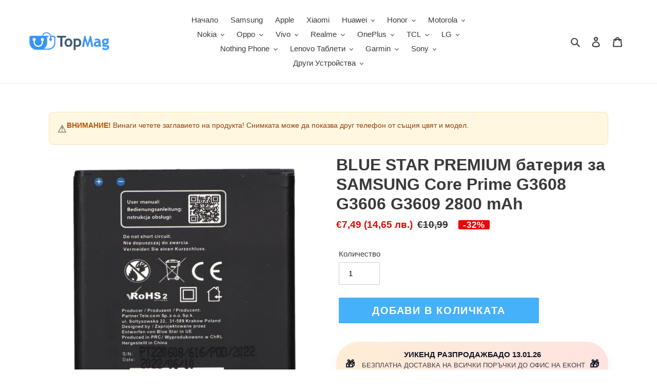

--- FILE ---
content_type: text/html; charset=utf-8
request_url: https://topmag.bg/products/baterija-samsung-galaxy-core-prime-g3608-g3606-g3609-2800-mah-li-ion-bs-premium
body_size: 52352
content:
<!doctype html>
<html class="no-js" lang="bg-BG">
<head>
  <meta charset="utf-8">
  <meta http-equiv="X-UA-Compatible" content="IE=edge,chrome=1">
  <meta name="viewport" content="width=device-width,initial-scale=1">
  <meta name="theme-color" content="#44b1fa">

  <link rel="preconnect" href="https://cdn.shopify.com" crossorigin>
  <link rel="preconnect" href="https://fonts.shopify.com" crossorigin>
  <link rel="preconnect" href="https://monorail-edge.shopifysvc.com"><link rel="preload" href="//topmag.bg/cdn/shop/t/29/assets/theme.css?v=26673217078926052561764677626" as="style">
  
    <link rel="preload" as="font" href="" type="font/woff2" crossorigin>
  
  
    <link rel="preload" as="font" href="" type="font/woff2" crossorigin>
  
  
    <link rel="preload" as="font" href="" type="font/woff2" crossorigin>
  
  <link rel="preload" href="//topmag.bg/cdn/shop/t/29/assets/theme.js?v=96155876153057146551767982070" as="script">
  <link rel="preload" href="//topmag.bg/cdn/shop/t/29/assets/lazysizes.js?v=63098554868324070131600012293" as="script"><link rel="canonical" href="https://topmag.bg/products/baterija-samsung-galaxy-core-prime-g3608-g3606-g3609-2800-mah-li-ion-bs-premium"><link rel="shortcut icon" href="//topmag.bg/cdn/shop/files/favicon-32x32_b9727054-1cdf-439d-8665-280f29b67da6_32x32.png?v=1613664069" type="image/png"><title>Батерия samsung galaxy core prime g3608 g3606 g3609 2800 mah li-ion
&ndash; TopMag</title><meta name="description" content="Батерия samsung galaxy core prime g3608 g3606 g3609 2800 mah li-ion (bs) premium още 2 дни на цена от 10.99! Аксесоар предлаган от TopMag. ВНИМАНИЕ! Поради техническа грешка повечето описания на продукти не могат да бъдат визуализирани на български език. Работим върху отстраняването на проблема. Съжаляваме за"><!-- /snippets/social-meta-tags.liquid -->




<meta property="og:site_name" content="TopMag">
<meta property="og:url" content="https://topmag.bg/products/baterija-samsung-galaxy-core-prime-g3608-g3606-g3609-2800-mah-li-ion-bs-premium">
<meta property="og:title" content="Батерия samsung galaxy core prime g3608 g3606 g3609 2800 mah li-ion">
<meta property="og:type" content="product">
<meta property="og:description" content="Батерия samsung galaxy core prime g3608 g3606 g3609 2800 mah li-ion (bs) premium още 2 дни на цена от 10.99! Аксесоар предлаган от TopMag. ВНИМАНИЕ! Поради техническа грешка повечето описания на продукти не могат да бъдат визуализирани на български език. Работим върху отстраняването на проблема. Съжаляваме за">

  <meta property="og:price:amount" content="7,49">
  <meta property="og:price:currency" content="EUR">

<meta property="og:image" content="http://topmag.bg/cdn/shop/files/1739523526296_topmag-bg-product-20250214-105846_1200x1200.jpg?v=1739523530"><meta property="og:image" content="http://topmag.bg/cdn/shop/files/1739523526395_topmag-bg-product-20250214-105846_1200x1200.jpg?v=1739523529"><meta property="og:image" content="http://topmag.bg/cdn/shop/files/1739523526483_topmag-bg-product-20250214-105846_1200x1200.jpg?v=1739523530">
<meta property="og:image:secure_url" content="https://topmag.bg/cdn/shop/files/1739523526296_topmag-bg-product-20250214-105846_1200x1200.jpg?v=1739523530"><meta property="og:image:secure_url" content="https://topmag.bg/cdn/shop/files/1739523526395_topmag-bg-product-20250214-105846_1200x1200.jpg?v=1739523529"><meta property="og:image:secure_url" content="https://topmag.bg/cdn/shop/files/1739523526483_topmag-bg-product-20250214-105846_1200x1200.jpg?v=1739523530">


<meta name="twitter:card" content="summary_large_image">
<meta name="twitter:title" content="Батерия samsung galaxy core prime g3608 g3606 g3609 2800 mah li-ion">
<meta name="twitter:description" content="Батерия samsung galaxy core prime g3608 g3606 g3609 2800 mah li-ion (bs) premium още 2 дни на цена от 10.99! Аксесоар предлаган от TopMag. ВНИМАНИЕ! Поради техническа грешка повечето описания на продукти не могат да бъдат визуализирани на български език. Работим върху отстраняването на проблема. Съжаляваме за">

  
<style data-shopify>
:root {
    --color-text: #3a3a3a;
    --color-text-rgb: 58, 58, 58;
    --color-body-text: #333232;
    --color-sale-text: #ea0606;
    --color-small-button-text-border: #44b1fa;
    --color-text-field: #ffffff;
    --color-text-field-text: #000000;
    --color-text-field-text-rgb: 0, 0, 0;

    --color-btn-primary: #44b1fa;
    --color-btn-primary-darker: #129cf9;
    --color-btn-primary-text: #ffffff;

    --color-blankstate: rgba(51, 50, 50, 0.35);
    --color-blankstate-border: rgba(51, 50, 50, 0.2);
    --color-blankstate-background: rgba(51, 50, 50, 0.1);

    --color-text-focus:#606060;
    --color-overlay-text-focus:#e6e6e6;
    --color-btn-primary-focus:#129cf9;
    --color-btn-social-focus:#d2d2d2;
    --color-small-button-text-border-focus:#129cf9;
    --predictive-search-focus:#f2f2f2;

    --color-body: #ffffff;
    --color-bg: #ffffff;
    --color-bg-rgb: 255, 255, 255;
    --color-bg-alt: rgba(51, 50, 50, 0.05);
    --color-bg-currency-selector: rgba(51, 50, 50, 0.2);

    --color-overlay-title-text: #ffffff;
    --color-image-overlay: #685858;
    --color-image-overlay-rgb: 104, 88, 88;--opacity-image-overlay: 0.4;--hover-overlay-opacity: 0.8;

    --color-border: #ebebeb;
    --color-border-form: #cccccc;
    --color-border-form-darker: #b3b3b3;

    --svg-select-icon: url(//topmag.bg/cdn/shop/t/29/assets/ico-select.svg?v=29003672709104678581600012308);
    --slick-img-url: url(//topmag.bg/cdn/shop/t/29/assets/ajax-loader.gif?v=41356863302472015721600012291);

    --font-weight-body--bold: 700;
    --font-weight-body--bolder: 700;

    --font-stack-header: Helvetica, Arial, sans-serif;
    --font-style-header: normal;
    --font-weight-header: 700;

    --font-stack-body: Helvetica, Arial, sans-serif;
    --font-style-body: normal;
    --font-weight-body: 400;

    --font-size-header: 24;

    --font-size-base: 15;

    --font-h1-desktop: 32;
    --font-h1-mobile: 30;
    --font-h2-desktop: 18;
    --font-h2-mobile: 16;
    --font-h3-mobile: 18;
    --font-h4-desktop: 16;
    --font-h4-mobile: 14;
    --font-h5-desktop: 13;
    --font-h5-mobile: 12;
    --font-h6-desktop: 12;
    --font-h6-mobile: 11;

    --font-mega-title-large-desktop: 60;

    --font-rich-text-large: 17;
    --font-rich-text-small: 13;

    
--color-video-bg: #f2f2f2;

    
    --global-color-image-loader-primary: rgba(58, 58, 58, 0.06);
    --global-color-image-loader-secondary: rgba(58, 58, 58, 0.12);
  }
</style>


  <style>*,::after,::before{box-sizing:border-box}body{margin:0}body,html{background-color:var(--color-body)}body,button{font-size:calc(var(--font-size-base) * 1px);font-family:var(--font-stack-body);font-style:var(--font-style-body);font-weight:var(--font-weight-body);color:var(--color-text);line-height:1.5}body,button{-webkit-font-smoothing:antialiased;-webkit-text-size-adjust:100%}.border-bottom{border-bottom:1px solid var(--color-border)}.btn--link{background-color:transparent;border:0;margin:0;color:var(--color-text);text-align:left}.text-right{text-align:right}.icon{display:inline-block;width:20px;height:20px;vertical-align:middle;fill:currentColor}.icon__fallback-text,.visually-hidden{position:absolute!important;overflow:hidden;clip:rect(0 0 0 0);height:1px;width:1px;margin:-1px;padding:0;border:0}svg.icon:not(.icon--full-color) circle,svg.icon:not(.icon--full-color) ellipse,svg.icon:not(.icon--full-color) g,svg.icon:not(.icon--full-color) line,svg.icon:not(.icon--full-color) path,svg.icon:not(.icon--full-color) polygon,svg.icon:not(.icon--full-color) polyline,svg.icon:not(.icon--full-color) rect,symbol.icon:not(.icon--full-color) circle,symbol.icon:not(.icon--full-color) ellipse,symbol.icon:not(.icon--full-color) g,symbol.icon:not(.icon--full-color) line,symbol.icon:not(.icon--full-color) path,symbol.icon:not(.icon--full-color) polygon,symbol.icon:not(.icon--full-color) polyline,symbol.icon:not(.icon--full-color) rect{fill:inherit;stroke:inherit}li{list-style:none}.list--inline{padding:0;margin:0}.list--inline>li{display:inline-block;margin-bottom:0;vertical-align:middle}a{color:var(--color-text);text-decoration:none}.h1,.h2,h1,h2{margin:0 0 17.5px;font-family:var(--font-stack-header);font-style:var(--font-style-header);font-weight:var(--font-weight-header);line-height:1.2;overflow-wrap:break-word;word-wrap:break-word}.h1 a,.h2 a,h1 a,h2 a{color:inherit;text-decoration:none;font-weight:inherit}.h1,h1{font-size:calc(((var(--font-h1-desktop))/ (var(--font-size-base))) * 1em);text-transform:none;letter-spacing:0}@media only screen and (max-width:749px){.h1,h1{font-size:calc(((var(--font-h1-mobile))/ (var(--font-size-base))) * 1em)}}.h2,h2{font-size:calc(((var(--font-h2-desktop))/ (var(--font-size-base))) * 1em);text-transform:uppercase;letter-spacing:.1em}@media only screen and (max-width:749px){.h2,h2{font-size:calc(((var(--font-h2-mobile))/ (var(--font-size-base))) * 1em)}}p{color:var(--color-body-text);margin:0 0 19.44444px}@media only screen and (max-width:749px){p{font-size:calc(((var(--font-size-base) - 1)/ (var(--font-size-base))) * 1em)}}p:last-child{margin-bottom:0}@media only screen and (max-width:749px){.small--hide{display:none!important}}.grid{list-style:none;margin:0;padding:0;margin-left:-30px}.grid::after{content:'';display:table;clear:both}@media only screen and (max-width:749px){.grid{margin-left:-22px}}.grid::after{content:'';display:table;clear:both}.grid--no-gutters{margin-left:0}.grid--no-gutters .grid__item{padding-left:0}.grid--table{display:table;table-layout:fixed;width:100%}.grid--table>.grid__item{float:none;display:table-cell;vertical-align:middle}.grid__item{float:left;padding-left:30px;width:100%}@media only screen and (max-width:749px){.grid__item{padding-left:22px}}.grid__item[class*="--push"]{position:relative}@media only screen and (min-width:750px){.medium-up--one-quarter{width:25%}.medium-up--push-one-third{width:33.33%}.medium-up--one-half{width:50%}.medium-up--push-one-third{left:33.33%;position:relative}}.site-header{position:relative;background-color:var(--color-body)}@media only screen and (max-width:749px){.site-header{border-bottom:1px solid var(--color-border)}}@media only screen and (min-width:750px){.site-header{padding:0 55px}.site-header.logo--center{padding-top:30px}}.site-header__logo{margin:15px 0}.logo-align--center .site-header__logo{text-align:center;margin:0 auto}@media only screen and (max-width:749px){.logo-align--center .site-header__logo{text-align:left;margin:15px 0}}@media only screen and (max-width:749px){.site-header__logo{padding-left:22px;text-align:left}.site-header__logo img{margin:0}}.site-header__logo-link{display:inline-block;word-break:break-word}@media only screen and (min-width:750px){.logo-align--center .site-header__logo-link{margin:0 auto}}.site-header__logo-image{display:block}@media only screen and (min-width:750px){.site-header__logo-image{margin:0 auto}}.site-header__logo-image img{width:100%}.site-header__logo-image--centered img{margin:0 auto}.site-header__logo img{display:block}.site-header__icons{position:relative;white-space:nowrap}@media only screen and (max-width:749px){.site-header__icons{width:auto;padding-right:13px}.site-header__icons .btn--link,.site-header__icons .site-header__cart{font-size:calc(((var(--font-size-base))/ (var(--font-size-base))) * 1em)}}.site-header__icons-wrapper{position:relative;display:-webkit-flex;display:-ms-flexbox;display:flex;width:100%;-ms-flex-align:center;-webkit-align-items:center;-moz-align-items:center;-ms-align-items:center;-o-align-items:center;align-items:center;-webkit-justify-content:flex-end;-ms-justify-content:flex-end;justify-content:flex-end}.site-header__account,.site-header__cart,.site-header__search{position:relative}.site-header__search.site-header__icon{display:none}@media only screen and (min-width:1400px){.site-header__search.site-header__icon{display:block}}.site-header__search-toggle{display:block}@media only screen and (min-width:750px){.site-header__account,.site-header__cart{padding:10px 11px}}.site-header__cart-title,.site-header__search-title{position:absolute!important;overflow:hidden;clip:rect(0 0 0 0);height:1px;width:1px;margin:-1px;padding:0;border:0;display:block;vertical-align:middle}.site-header__cart-title{margin-right:3px}.site-header__cart-count{display:flex;align-items:center;justify-content:center;position:absolute;right:.4rem;top:.2rem;font-weight:700;background-color:var(--color-btn-primary);color:var(--color-btn-primary-text);border-radius:50%;min-width:1em;height:1em}.site-header__cart-count span{font-family:HelveticaNeue,"Helvetica Neue",Helvetica,Arial,sans-serif;font-size:calc(11em / 16);line-height:1}@media only screen and (max-width:749px){.site-header__cart-count{top:calc(7em / 16);right:0;border-radius:50%;min-width:calc(19em / 16);height:calc(19em / 16)}}@media only screen and (max-width:749px){.site-header__cart-count span{padding:.25em calc(6em / 16);font-size:12px}}.site-header__menu{display:none}@media only screen and (max-width:749px){.site-header__icon{display:inline-block;vertical-align:middle;padding:10px 11px;margin:0}}@media only screen and (min-width:750px){.site-header__icon .icon-search{margin-right:3px}}.announcement-bar{z-index:10;position:relative;text-align:center;border-bottom:1px solid transparent;padding:2px}.announcement-bar__link{display:block}.announcement-bar__message{display:block;padding:11px 22px;font-size:calc(((16)/ (var(--font-size-base))) * 1em);font-weight:var(--font-weight-header)}@media only screen and (min-width:750px){.announcement-bar__message{padding-left:55px;padding-right:55px}}.site-nav{position:relative;padding:0;text-align:center;margin:25px 0}.site-nav a{padding:3px 10px}.site-nav__link{display:block;white-space:nowrap}.site-nav--centered .site-nav__link{padding-top:0}.site-nav__link .icon-chevron-down{width:calc(8em / 16);height:calc(8em / 16);margin-left:.5rem}.site-nav__label{border-bottom:1px solid transparent}.site-nav__link--active .site-nav__label{border-bottom-color:var(--color-text)}.site-nav__link--button{border:none;background-color:transparent;padding:3px 10px}.site-header__mobile-nav{z-index:11;position:relative;background-color:var(--color-body)}@media only screen and (max-width:749px){.site-header__mobile-nav{display:-webkit-flex;display:-ms-flexbox;display:flex;width:100%;-ms-flex-align:center;-webkit-align-items:center;-moz-align-items:center;-ms-align-items:center;-o-align-items:center;align-items:center}}.mobile-nav--open .icon-close{display:none}.main-content{opacity:0}.main-content .shopify-section{display:none}.main-content .shopify-section:first-child{display:inherit}.critical-hidden{display:none}</style>

  <script>
    window.performance.mark('debut:theme_stylesheet_loaded.start');

    function onLoadStylesheet() {
      performance.mark('debut:theme_stylesheet_loaded.end');
      performance.measure('debut:theme_stylesheet_loaded', 'debut:theme_stylesheet_loaded.start', 'debut:theme_stylesheet_loaded.end');

      var url = "//topmag.bg/cdn/shop/t/29/assets/theme.css?v=26673217078926052561764677626";
      var link = document.querySelector('link[href="' + url + '"]');
      link.loaded = true;
      link.dispatchEvent(new Event('load'));
    }
  </script>

  <link rel="stylesheet" href="//topmag.bg/cdn/shop/t/29/assets/theme.css?v=26673217078926052561764677626" type="text/css" media="print" onload="this.media='all';onLoadStylesheet()">
  <link href="//topmag.bg/cdn/shop/t/29/assets/collection-styles.css?v=13351019369846147671764679968" rel="stylesheet" type="text/css" media="all" />

  <style>
    
    
    
    
    
    
  </style>

  <script>
    var theme = {
      breakpoints: {
        medium: 750,
        large: 990,
        widescreen: 1400
      },
      strings: {
        addToCart: "КУПИ СЕГА",
        soldOut: "Изчерпано",
        unavailable: "Неналично",
        regularPrice: "Обичайна цена",
        salePrice: "Цена при разпродажба",
        sale: "Разпродажба",
        fromLowestPrice: "от [price]",
        vendor: "Доставчик",
        showMore: "Покажи повече",
        showLess: "Покажи по-малко",
        searchFor: "Търсене за",
        addressError: "Грешка при търсенето на този адрес",
        addressNoResults: "За този адрес няма резултати",
        addressQueryLimit: "Превишихте ограничението за използване на Google API. Помислете за надграждане до \u003ca href=\"https:\/\/developers.google.com\/maps\/premium\/usage-limits\"\u003eплан Premium\u003c\/a\u003e.",
        authError: "Възникна проблем при удостоверяването на профила ви в Google Карти.",
        newWindow: "Отваря се в нов прозорец.",
        external: "Отваря външен уебсайт.",
        newWindowExternal: "Отваря външен уебсайт в нов прозорец.",
        removeLabel: "Премахване на [product]",
        update: "Актуализиране",
        quantity: "Количество",
        discountedTotal: "Обща сума с отстъпка",
        regularTotal: "Обща цена без отстъпка",
        priceColumn: "Вижте колоната с цени за подробности относно отстъпките.",
        quantityMinimumMessage: "Количеството трябва да бъде 1 или повече",
        cartError: "При актуализирането на количката ви възникна грешка. Опитайте отново.",
        removedItemMessage: "Премахнато от количката ви: \u003cspan class=\"cart__removed-product-details\"\u003e([quantity]) [link]\u003c\/span\u003e.",
        unitPrice: "Единична цена",
        unitPriceSeparator: "за",
        oneCartCount: "1 артикул",
        otherCartCount: "[count] артикула",
        quantityLabel: "Количество: [count]",
        products: "Продукти",
        loading: "Зареждане",
        number_of_results: "[result_number] от [results_count]",
        number_of_results_found: "Открити са [results_count] резултата",
        one_result_found: "Открит е 1 резултат"
      },
      moneyFormat: "€{{amount_with_comma_separator}}",
      moneyFormatWithCurrency: "€{{amount_with_comma_separator}} EUR",
      settings: {
        predictiveSearchEnabled: true,
        predictiveSearchShowPrice: false,
        predictiveSearchShowVendor: false
      },
      stylesheet: "//topmag.bg/cdn/shop/t/29/assets/theme.css?v=26673217078926052561764677626"
    }

    document.documentElement.className = document.documentElement.className.replace('no-js', 'js');
  </script><script src="//topmag.bg/cdn/shop/t/29/assets/theme.js?v=96155876153057146551767982070" defer="defer"></script>
  <script src="//topmag.bg/cdn/shop/t/29/assets/lazysizes.js?v=63098554868324070131600012293" async="async"></script>

  <script type="text/javascript">
    if (window.MSInputMethodContext && document.documentMode) {
      var scripts = document.getElementsByTagName('script')[0];
      var polyfill = document.createElement("script");
      polyfill.defer = true;
      polyfill.src = "//topmag.bg/cdn/shop/t/29/assets/ie11CustomProperties.min.js?v=146208399201472936201600012292";

      scripts.parentNode.insertBefore(polyfill, scripts);
    }
  </script>

  <script>window.performance && window.performance.mark && window.performance.mark('shopify.content_for_header.start');</script><meta name="google-site-verification" content="eBgkN34BEq_V9rCKKBAoruC4w2o7F7j4X57uF19JSuM">
<meta id="shopify-digital-wallet" name="shopify-digital-wallet" content="/17024939/digital_wallets/dialog">
<link rel="alternate" type="application/json+oembed" href="https://topmag.bg/products/baterija-samsung-galaxy-core-prime-g3608-g3606-g3609-2800-mah-li-ion-bs-premium.oembed">
<script async="async" src="/checkouts/internal/preloads.js?locale=bg-BG"></script>
<script id="shopify-features" type="application/json">{"accessToken":"8fddaaea4e39b3331ca10899faa10582","betas":["rich-media-storefront-analytics"],"domain":"topmag.bg","predictiveSearch":true,"shopId":17024939,"locale":"bg"}</script>
<script>var Shopify = Shopify || {};
Shopify.shop = "topmag-bg.myshopify.com";
Shopify.locale = "bg-BG";
Shopify.currency = {"active":"EUR","rate":"1.0"};
Shopify.country = "BG";
Shopify.theme = {"name":"Debut","id":111376531608,"schema_name":"Debut","schema_version":"17.3.0","theme_store_id":796,"role":"main"};
Shopify.theme.handle = "null";
Shopify.theme.style = {"id":null,"handle":null};
Shopify.cdnHost = "topmag.bg/cdn";
Shopify.routes = Shopify.routes || {};
Shopify.routes.root = "/";</script>
<script type="module">!function(o){(o.Shopify=o.Shopify||{}).modules=!0}(window);</script>
<script>!function(o){function n(){var o=[];function n(){o.push(Array.prototype.slice.apply(arguments))}return n.q=o,n}var t=o.Shopify=o.Shopify||{};t.loadFeatures=n(),t.autoloadFeatures=n()}(window);</script>
<script id="shop-js-analytics" type="application/json">{"pageType":"product"}</script>
<script defer="defer" async type="module" src="//topmag.bg/cdn/shopifycloud/shop-js/modules/v2/client.init-shop-cart-sync_4CbRKtFf.bg-BG.esm.js"></script>
<script defer="defer" async type="module" src="//topmag.bg/cdn/shopifycloud/shop-js/modules/v2/chunk.common_k1LJtMTn.esm.js"></script>
<script type="module">
  await import("//topmag.bg/cdn/shopifycloud/shop-js/modules/v2/client.init-shop-cart-sync_4CbRKtFf.bg-BG.esm.js");
await import("//topmag.bg/cdn/shopifycloud/shop-js/modules/v2/chunk.common_k1LJtMTn.esm.js");

  window.Shopify.SignInWithShop?.initShopCartSync?.({"fedCMEnabled":true,"windoidEnabled":true});

</script>
<script id="__st">var __st={"a":17024939,"offset":7200,"reqid":"ae5bc5c3-777b-4dea-ac39-3a18e915fede-1768354043","pageurl":"topmag.bg\/products\/baterija-samsung-galaxy-core-prime-g3608-g3606-g3609-2800-mah-li-ion-bs-premium","u":"ff54d2a2d8b7","p":"product","rtyp":"product","rid":1443841933357};</script>
<script>window.ShopifyPaypalV4VisibilityTracking = true;</script>
<script id="form-persister">!function(){'use strict';const t='contact',e='new_comment',n=[[t,t],['blogs',e],['comments',e],[t,'customer']],o='password',r='form_key',c=['recaptcha-v3-token','g-recaptcha-response','h-captcha-response',o],s=()=>{try{return window.sessionStorage}catch{return}},i='__shopify_v',u=t=>t.elements[r],a=function(){const t=[...n].map((([t,e])=>`form[action*='/${t}']:not([data-nocaptcha='true']) input[name='form_type'][value='${e}']`)).join(',');var e;return e=t,()=>e?[...document.querySelectorAll(e)].map((t=>t.form)):[]}();function m(t){const e=u(t);a().includes(t)&&(!e||!e.value)&&function(t){try{if(!s())return;!function(t){const e=s();if(!e)return;const n=u(t);if(!n)return;const o=n.value;o&&e.removeItem(o)}(t);const e=Array.from(Array(32),(()=>Math.random().toString(36)[2])).join('');!function(t,e){u(t)||t.append(Object.assign(document.createElement('input'),{type:'hidden',name:r})),t.elements[r].value=e}(t,e),function(t,e){const n=s();if(!n)return;const r=[...t.querySelectorAll(`input[type='${o}']`)].map((({name:t})=>t)),u=[...c,...r],a={};for(const[o,c]of new FormData(t).entries())u.includes(o)||(a[o]=c);n.setItem(e,JSON.stringify({[i]:1,action:t.action,data:a}))}(t,e)}catch(e){console.error('failed to persist form',e)}}(t)}const f=t=>{if('true'===t.dataset.persistBound)return;const e=function(t,e){const n=function(t){return'function'==typeof t.submit?t.submit:HTMLFormElement.prototype.submit}(t).bind(t);return function(){let t;return()=>{t||(t=!0,(()=>{try{e(),n()}catch(t){(t=>{console.error('form submit failed',t)})(t)}})(),setTimeout((()=>t=!1),250))}}()}(t,(()=>{m(t)}));!function(t,e){if('function'==typeof t.submit&&'function'==typeof e)try{t.submit=e}catch{}}(t,e),t.addEventListener('submit',(t=>{t.preventDefault(),e()})),t.dataset.persistBound='true'};!function(){function t(t){const e=(t=>{const e=t.target;return e instanceof HTMLFormElement?e:e&&e.form})(t);e&&m(e)}document.addEventListener('submit',t),document.addEventListener('DOMContentLoaded',(()=>{const e=a();for(const t of e)f(t);var n;n=document.body,new window.MutationObserver((t=>{for(const e of t)if('childList'===e.type&&e.addedNodes.length)for(const t of e.addedNodes)1===t.nodeType&&'FORM'===t.tagName&&a().includes(t)&&f(t)})).observe(n,{childList:!0,subtree:!0,attributes:!1}),document.removeEventListener('submit',t)}))}()}();</script>
<script integrity="sha256-4kQ18oKyAcykRKYeNunJcIwy7WH5gtpwJnB7kiuLZ1E=" data-source-attribution="shopify.loadfeatures" defer="defer" src="//topmag.bg/cdn/shopifycloud/storefront/assets/storefront/load_feature-a0a9edcb.js" crossorigin="anonymous"></script>
<script data-source-attribution="shopify.dynamic_checkout.dynamic.init">var Shopify=Shopify||{};Shopify.PaymentButton=Shopify.PaymentButton||{isStorefrontPortableWallets:!0,init:function(){window.Shopify.PaymentButton.init=function(){};var t=document.createElement("script");t.src="https://topmag.bg/cdn/shopifycloud/portable-wallets/latest/portable-wallets.bg.js",t.type="module",document.head.appendChild(t)}};
</script>
<script data-source-attribution="shopify.dynamic_checkout.buyer_consent">
  function portableWalletsHideBuyerConsent(e){var t=document.getElementById("shopify-buyer-consent"),n=document.getElementById("shopify-subscription-policy-button");t&&n&&(t.classList.add("hidden"),t.setAttribute("aria-hidden","true"),n.removeEventListener("click",e))}function portableWalletsShowBuyerConsent(e){var t=document.getElementById("shopify-buyer-consent"),n=document.getElementById("shopify-subscription-policy-button");t&&n&&(t.classList.remove("hidden"),t.removeAttribute("aria-hidden"),n.addEventListener("click",e))}window.Shopify?.PaymentButton&&(window.Shopify.PaymentButton.hideBuyerConsent=portableWalletsHideBuyerConsent,window.Shopify.PaymentButton.showBuyerConsent=portableWalletsShowBuyerConsent);
</script>
<script data-source-attribution="shopify.dynamic_checkout.cart.bootstrap">document.addEventListener("DOMContentLoaded",(function(){function t(){return document.querySelector("shopify-accelerated-checkout-cart, shopify-accelerated-checkout")}if(t())Shopify.PaymentButton.init();else{new MutationObserver((function(e,n){t()&&(Shopify.PaymentButton.init(),n.disconnect())})).observe(document.body,{childList:!0,subtree:!0})}}));
</script>

<script>window.performance && window.performance.mark && window.performance.mark('shopify.content_for_header.end');</script>


<script type="application/ld+json">
{
  "@context": "https://schema.org/",
  "@type": "Product",
  "name": "BLUE STAR PREMIUM батерия за SAMSUNG Core Prime G3608 G3606 G3609 2800 mAh",
  "url": "https://topmag.bg/products/baterija-samsung-galaxy-core-prime-g3608-g3606-g3609-2800-mah-li-ion-bs-premium",
  
    
    "image": [
      "//topmag.bg/cdn/shop/files/1739523526296_topmag-bg-product-20250214-105846.jpg?v=1739523530"
    ],
  
  "description": "Кратко описание на продукта Батерия samsung galaxy core prime g3608 g3606 g3609 2800 mah li-ion (bs) premium предлаган от topmag.bg: Аксесоар предлаган от TopMag.

ВНИМАНИЕ! Поради техническа грешка повечето описания на продукти не могат да бъдат визуализирани на български език. Работим върху отстраняването на проблема. Съжаляваме за причиненото неудобство.  The battery is suitable for Samsung mobile phone brand. It is equipped with two IC protection circuits and it does not show memory effect. Modern lithium-ion cells enable a long-time use of mobile phone. The Premium version ensures even a longer life and reliable work.    Sort: Li-ion  Capacity: 2800 mAh ",
  
    "brand": {
      "@type": "Brand",
      "name": "BAT"
    },
  
  
  "aggregateRating": {
    "@type": "AggregateRating",
    "ratingValue": "4.8",
    "reviewCount": "100"
  },
  
  "review": {
    "@type": "Review",
    "reviewRating": {
      "@type": "Rating",
      "ratingValue": "5",
      "bestRating": "5"
    },
    "author": {
      "@type": "Person",
      "name": "Happy Customer"
    },
    "reviewBody": "This product exceeded my expectations. Great quality and fast delivery!"
  },
  
    
    "sku": "5901737284112",
    "offers": {
      "@type": "Offer",
      "url": "https://topmag.bg/products/baterija-samsung-galaxy-core-prime-g3608-g3606-g3609-2800-mah-li-ion-bs-premium",
      "priceCurrency": "EUR",
      "price": "7.49",
      "availability": "https://schema.org/InStock",
      
      "priceValidUntil": "2027-01-14",
      
      "hasMerchantReturnPolicy": {
        "@type": "MerchantReturnPolicy",
        "applicableCountry": "BG",
        "returnPolicyCategory": "https://schema.org/MerchantReturnFiniteReturnWindow",
        "merchantReturnDays": 14,
        "returnMethod": "https://schema.org/ReturnByMail",
        "returnFees": "https://schema.org/FreeReturn"
      },
      
      "shippingDetails": {
        "@type": "OfferShippingDetails",
        "shippingRate": {
          "@type": "MonetaryAmount",
          "value": "4.99",
          "currency": "EUR"
        },
        "shippingDestination": {
          "@type": "DefinedRegion",
          "addressCountry": "BG"
        },
        "deliveryTime": {
          "@type": "ShippingDeliveryTime",
          "handlingTime": {
            "@type": "QuantitativeValue",
            "minValue": "0",
            "maxValue": "1",
            "unitCode": "DAY"
          },
          "transitTime": {
            "@type": "QuantitativeValue",
            "minValue": "1",
            "maxValue": "5",
            "unitCode": "DAY"
          }
        }
      },
      "seller": {
        "@type": "Organization",
        "name": "TopMag"
      }
    }
  
}
</script>

<script type="application/ld+json">
{
  "@context": "https://schema.org",
  "@type": "WebSite",
  "name": "TopMag",
  "url": "https://topmag.bg",
  "potentialAction": {
    "@type": "SearchAction",
    "target": "https://topmag.bg/search?q={search_term_string}",
    "query-input": "required name=search_term_string"
  }
}
</script>


<link rel="dns-prefetch" href="https://cdn.shopify.com">
<link rel="dns-prefetch" href="https://fonts.shopify.com">
<link rel="dns-prefetch" href="https://monorail-edge.shopifysvc.com">
<script type="application/ld+json">
{
  "@context": "https://schema.org",
  "@type": "BreadcrumbList",
  "itemListElement": [
    {
      "@type": "ListItem",
      "position": 1,
      "name": "Home",
      "item": "https://topmag.bg"
    }
    
  ]
}
</script>

<meta name="viewport" content="width=device-width,initial-scale=1,maximum-scale=5"><script type="application/ld+json">
{
  "@context": "https://schema.org",
  "@type": "Organization",
  "name": "TopMag",
  "url": "https://topmag.bg",
  
  "contactPoint": [{
    "@type": "ContactPoint",
    "telephone": "",
    "contactType": "customer service"
  }],
  "sameAs": [
    
    
    
    
    
  ]
}
</script>
  
<!-- BEGIN app block: shopify://apps/vitals/blocks/app-embed/aeb48102-2a5a-4f39-bdbd-d8d49f4e20b8 --><link rel="preconnect" href="https://appsolve.io/" /><link rel="preconnect" href="https://cdn-sf.vitals.app/" /><script data-ver="58" id="vtlsAebData" class="notranslate">window.vtlsLiquidData = window.vtlsLiquidData || {};window.vtlsLiquidData.buildId = 55904;

window.vtlsLiquidData.apiHosts = {
	...window.vtlsLiquidData.apiHosts,
	"1": "https://appsolve.io"
};
	window.vtlsLiquidData.moduleSettings = {"10":{"66":"circle","67":"ffffff","68":"pop","69":"left","70":2,"71":"ff0101"},"13":{"34":"☞ Не забравяй това..."},"16":{"232":true,"245":"bottom","246":"bottom","247":"Add to Cart","411":true,"417":true,"418":true,"477":"automatic","478":"000000","479":"ffffff","489":true,"843":"ffffff","844":"2e2e2e","921":true,"922":true,"923":true,"924":"1","925":"1","952":"{\"container\":{\"traits\":{\"height\":{\"default\":\"40px\"}}},\"productDetails\":{\"traits\":{\"stickySubmitBtnStyle\":{\"default\":\"small\"}}}}","1021":false,"1110":false,"1154":0,"1155":true,"1156":true,"1157":false,"1158":0,"1159":false,"1160":false,"1161":false,"1162":false,"1163":false,"1182":false,"1183":true,"1184":"","1185":false},"19":{"73":"10% discount with code \u003cstrong\u003eMARCH10\u003c\/strong\u003e.","441":"Your email is already registered.","442":"Invalid email address!","506":true,"561":false},"33":{"187":3,"188":"h4","241":false,"242":false,"272":"vertical","413":"Описание","414":false,"485":"{{ stars }} ({{ totalReviews }})","811":"222222","812":"dedede","813":"ffffff","814":"222222","815":"ffffff","816":"ffffff","817":"222222","818":"dedede","819":"f1f2f6","820":"222222","821":"ffffff","823":"f1f1f1","824":"8d8d8d","825":"333333","826":"ffffff","827":"0a3d62","828":"222222","829":"ededed","830":"ffffff","831":"222222","832":"222222","833":"ededed","834":"ffffff","835":"222222","837":"ffffff","838":"dddddd","839":"222222","979":"{}"},"48":{"469":true,"491":true,"588":true,"595":true,"603":"","605":"","606":"","781":true,"783":1,"876":0,"1076":true,"1105":0,"1198":false}};

window.vtlsLiquidData.shopThemeName = "Debut";window.vtlsLiquidData.settingTranslation = {"13":{"34":{"en":"☞ Don't forget this...","bg":"☞ Не забравяй това..."}},"33":{"413":{"en":"Description","bg":"Описание"},"485":{"en":"{{ stars }} ({{ totalReviews }})"}},"19":{"441":{"en":"Your email is already registered."},"442":{"en":"Invalid email address!"}},"50":{"530":{"en":"We're here to help! Contact us anytime even if it's just to say hi!","bg":"Ани е тук, ако имаш нужда от помощ! :)"},"892":{"en":"Need help?","bg":"Имаш ли нужда от помощ?"},"893":{"en":"Let us know if you have any questions.","bg":"Ани е тук за да отговори на всеки въпрос."},"894":{"en":"We’ll get back to you as soon as possible","bg":""}},"16":{"1184":{"en":""}}};window.vtlsLiquidData.smartBar=[{"smartBarType":"free_shipping","freeShippingMinimumByCountry":{"BG":25},"countriesWithoutFreeShipping":[],"freeShippingMinimumByCountrySpecificProducts":[],"parameters":{"link":"","coupon":"","message":{"en":"Congratulations! You've got free shipping.","bg-BG":"ЧЕСТИТО! ДОСТАВКАТА ТИ Е БЕЗПЛАТНА🎁 "},"bg_color":"3ea5ff","btn_text":"","position":"top_fixed","btn_color":"","text_color":"ffffff","coupon_text":"","font_family":"Arial","custom_theme":"standard","countdown_end":null,"special_color":"ff0000","btn_text_color":"","countdown_start":null,"initial_message":{"en":"Free shipping for orders over #amount#.","bg-BG":"🎁 УИКЕНД РАЗПРОДАЖБА ДО 13.01.26 🎁"},"progress_message":{"en":"Only #amount# away from free shipping.","bg-BG":"ОСТАВАТ ОЩЕ #amount# ДО БЕЗПЛАТНА ДОСТАВКА!🎁 "},"display_only_in_cart_drawer":false}}];window.vtlsLiquidData.descriptionTab={"has_general_or_collection_tabs":true,"product_ids_with_tabs":[],"tabs":[{"id":44736,"timestamp":1767730864,"type":"general","itemIds":[""]}]};window.vtlsLiquidData.shopSettings={};window.vtlsLiquidData.shopSettings.cartType="";window.vtlsLiquidData.spat="061fb3d9c0a5362a3dee3b2388a395a9";window.vtlsLiquidData.shopInfo={id:17024939,domain:"topmag.bg",shopifyDomain:"topmag-bg.myshopify.com",primaryLocaleIsoCode: "bg-BG",defaultCurrency:"EUR",enabledCurrencies:["EUR"],moneyFormat:"€{{amount_with_comma_separator}}",moneyWithCurrencyFormat:"€{{amount_with_comma_separator}} EUR",appId:"1",appName:"Vitals",};window.vtlsLiquidData.acceptedScopes = {"1":[26,25,27,28,29,30,31,32,33,34,35,36,37,38,22,2,8,14,20,24,16,18,10,13,21,4,11,1,7,3,19,23,15,17,9,12,47,48,49,51,46,50,52,53]};window.vtlsLiquidData.product = {"id": 1443841933357,"available": true,"title": "BLUE STAR PREMIUM батерия за SAMSUNG Core Prime G3608 G3606 G3609 2800 mAh","handle": "baterija-samsung-galaxy-core-prime-g3608-g3606-g3609-2800-mah-li-ion-bs-premium","vendor": "BAT","type": "BAT","tags": ["galaxycoreprimeg3606samsung","galaxycoreprimesamsung"],"description": "1","featured_image":{"src": "//topmag.bg/cdn/shop/files/1739523526296_topmag-bg-product-20250214-105846.jpg?v=1739523530","aspect_ratio": "1.0"},"collectionIds": [73300705325],"variants": [{"id": 13732938317869,"title": "Default Title","option1": "Default Title","option2": null,"option3": null,"price": 749,"compare_at_price": 1099,"available": true,"image":null,"featured_media_id":null,"is_preorderable":1}],"options": [{"name": "Title"}],"metafields": {"reviews": {}}};window.vtlsLiquidData.cacheKeys = [1759376479,1759376479,1759376479,1759376479,1759376479,1759376479,1759376479,1759376479 ];</script><script id="vtlsAebDynamicFunctions" class="notranslate">window.vtlsLiquidData = window.vtlsLiquidData || {};window.vtlsLiquidData.dynamicFunctions = ({$,vitalsGet,vitalsSet,VITALS_GET_$_DESCRIPTION,VITALS_GET_$_END_SECTION,VITALS_GET_$_ATC_FORM,VITALS_GET_$_ATC_BUTTON,submit_button,form_add_to_cart,cartItemVariantId,VITALS_EVENT_CART_UPDATED,VITALS_EVENT_DISCOUNTS_LOADED,VITALS_EVENT_PRICES_UPDATED,VITALS_EVENT_RENDER_CAROUSEL_STARS,VITALS_EVENT_RENDER_COLLECTION_STARS,VITALS_EVENT_SMART_BAR_RENDERED,VITALS_EVENT_SMART_BAR_CLOSED,VITALS_EVENT_TABS_RENDERED,VITALS_EVENT_VARIANT_CHANGED,VITALS_EVENT_ATC_BUTTON_FOUND,VITALS_IS_MOBILE,VITALS_PAGE_TYPE,VITALS_APPEND_CSS,VITALS_HOOK__CAN_EXECUTE_CHECKOUT,VITALS_HOOK__GET_CUSTOM_CHECKOUT_URL_PARAMETERS,VITALS_HOOK__GET_CUSTOM_VARIANT_SELECTOR,VITALS_HOOK__GET_IMAGES_DEFAULT_SIZE,VITALS_HOOK__ON_CLICK_CHECKOUT_BUTTON,VITALS_HOOK__DONT_ACCELERATE_CHECKOUT,VITALS_HOOK__ON_ATC_STAY_ON_THE_SAME_PAGE,VITALS_HOOK__CAN_EXECUTE_ATC,VITALS_FLAG__IGNORE_VARIANT_ID_FROM_URL,VITALS_FLAG__UPDATE_ATC_BUTTON_REFERENCE,VITALS_FLAG__UPDATE_CART_ON_CHECKOUT,VITALS_FLAG__USE_CAPTURE_FOR_ATC_BUTTON,VITALS_FLAG__USE_FIRST_ATC_SPAN_FOR_PRE_ORDER,VITALS_FLAG__USE_HTML_FOR_STICKY_ATC_BUTTON,VITALS_FLAG__STOP_EXECUTION,VITALS_FLAG__USE_CUSTOM_COLLECTION_FILTER_DROPDOWN,VITALS_FLAG__PRE_ORDER_START_WITH_OBSERVER,VITALS_FLAG__PRE_ORDER_OBSERVER_DELAY,VITALS_FLAG__ON_CHECKOUT_CLICK_USE_CAPTURE_EVENT,handle,}) => {return {"147": {"location":"form","locator":"after"},"183": (html) => {
							var position = 'position:fixed; bottom: 10px; right: 10px;z-index:9999;'; $('body').append('<style>.vitals-currency-converter { '+position+' } .vitals-nice-select.right .list { top: auto; bottom: 100%; left: auto; right: 0; }</style>'); $('body').append(html);
						},"271": {"location":"form","locator":"append"},"366": {"location":"description","locator":"before"},"376": {"location":"form","locator":"append"},"686": {"location":"form","locator":"append"},"687": {"location":"form","locator":"prepend"},};};</script><script id="vtlsAebDocumentInjectors" class="notranslate">window.vtlsLiquidData = window.vtlsLiquidData || {};window.vtlsLiquidData.documentInjectors = ({$,vitalsGet,vitalsSet,VITALS_IS_MOBILE,VITALS_APPEND_CSS}) => {const documentInjectors = {};documentInjectors["1"]={};documentInjectors["1"]["d"]=[];documentInjectors["1"]["d"]["0"]={};documentInjectors["1"]["d"]["0"]["a"]=null;documentInjectors["1"]["d"]["0"]["s"]=".product-single__description.rte";documentInjectors["1"]["d"]["1"]={};documentInjectors["1"]["d"]["1"]["a"]=null;documentInjectors["1"]["d"]["1"]["s"]="div[itemprop=\"description\"]";documentInjectors["1"]["d"]["2"]={};documentInjectors["1"]["d"]["2"]["a"]=null;documentInjectors["1"]["d"]["2"]["s"]=".product-details";documentInjectors["1"]["d"]["3"]={};documentInjectors["1"]["d"]["3"]["a"]=null;documentInjectors["1"]["d"]["3"]["s"]=".product__description.rte";documentInjectors["2"]={};documentInjectors["2"]["d"]=[];documentInjectors["2"]["d"]["0"]={};documentInjectors["2"]["d"]["0"]["a"]={"l":"after"};documentInjectors["2"]["d"]["0"]["s"]="div.product";documentInjectors["2"]["d"]["1"]={};documentInjectors["2"]["d"]["1"]["a"]={"l":"after"};documentInjectors["2"]["d"]["1"]["s"]="main.main-content \u003e div#shopify-section-product-template \u003e div#ProductSection-product-template \u003e .product-single";documentInjectors["2"]["d"]["2"]={};documentInjectors["2"]["d"]["2"]["a"]={"e":"grid__item","l":"after"};documentInjectors["2"]["d"]["2"]["s"]="#PageContainer \u003e main.main-content";documentInjectors["12"]={};documentInjectors["12"]["d"]=[];documentInjectors["12"]["d"]["0"]={};documentInjectors["12"]["d"]["0"]["a"]=[];documentInjectors["12"]["d"]["0"]["s"]="form[action*=\"\/cart\/add\"]:visible:not([id*=\"product-form-installment\"]):not([id*=\"product-installment-form\"]):not(.vtls-exclude-atc-injector *)";documentInjectors["12"]["d"]["1"]={};documentInjectors["12"]["d"]["1"]["a"]=null;documentInjectors["12"]["d"]["1"]["s"]="form.product-form";documentInjectors["11"]={};documentInjectors["11"]["d"]=[];documentInjectors["11"]["d"]["0"]={};documentInjectors["11"]["d"]["0"]["a"]={"ctx":"inside","last":false};documentInjectors["11"]["d"]["0"]["s"]="[type=\"submit\"]:not(.swym-button)";documentInjectors["11"]["d"]["1"]={};documentInjectors["11"]["d"]["1"]["a"]={"ctx":"inside","last":false};documentInjectors["11"]["d"]["1"]["s"]="[name=\"add\"]:not(.swym-button)";documentInjectors["3"]={};documentInjectors["3"]["d"]=[];documentInjectors["3"]["d"]["0"]={};documentInjectors["3"]["d"]["0"]["a"]=null;documentInjectors["3"]["d"]["0"]["s"]=".cart-subtotal";documentInjectors["3"]["d"]["0"]["js"]=function(left_subtotal, right_subtotal, cart_html) { var vitalsDiscountsDiv = ".vitals-discounts";
if ($(vitalsDiscountsDiv).length === 0) {
$('.cart-subtotal').html(cart_html);
}

};return documentInjectors;};</script><script id="vtlsAebBundle" src="https://cdn-sf.vitals.app/assets/js/bundle-2accf5e7445544a4aa2f848959882696.js" async></script>

<!-- END app block --><link href="https://monorail-edge.shopifysvc.com" rel="dns-prefetch">
<script>(function(){if ("sendBeacon" in navigator && "performance" in window) {try {var session_token_from_headers = performance.getEntriesByType('navigation')[0].serverTiming.find(x => x.name == '_s').description;} catch {var session_token_from_headers = undefined;}var session_cookie_matches = document.cookie.match(/_shopify_s=([^;]*)/);var session_token_from_cookie = session_cookie_matches && session_cookie_matches.length === 2 ? session_cookie_matches[1] : "";var session_token = session_token_from_headers || session_token_from_cookie || "";function handle_abandonment_event(e) {var entries = performance.getEntries().filter(function(entry) {return /monorail-edge.shopifysvc.com/.test(entry.name);});if (!window.abandonment_tracked && entries.length === 0) {window.abandonment_tracked = true;var currentMs = Date.now();var navigation_start = performance.timing.navigationStart;var payload = {shop_id: 17024939,url: window.location.href,navigation_start,duration: currentMs - navigation_start,session_token,page_type: "product"};window.navigator.sendBeacon("https://monorail-edge.shopifysvc.com/v1/produce", JSON.stringify({schema_id: "online_store_buyer_site_abandonment/1.1",payload: payload,metadata: {event_created_at_ms: currentMs,event_sent_at_ms: currentMs}}));}}window.addEventListener('pagehide', handle_abandonment_event);}}());</script>
<script id="web-pixels-manager-setup">(function e(e,d,r,n,o){if(void 0===o&&(o={}),!Boolean(null===(a=null===(i=window.Shopify)||void 0===i?void 0:i.analytics)||void 0===a?void 0:a.replayQueue)){var i,a;window.Shopify=window.Shopify||{};var t=window.Shopify;t.analytics=t.analytics||{};var s=t.analytics;s.replayQueue=[],s.publish=function(e,d,r){return s.replayQueue.push([e,d,r]),!0};try{self.performance.mark("wpm:start")}catch(e){}var l=function(){var e={modern:/Edge?\/(1{2}[4-9]|1[2-9]\d|[2-9]\d{2}|\d{4,})\.\d+(\.\d+|)|Firefox\/(1{2}[4-9]|1[2-9]\d|[2-9]\d{2}|\d{4,})\.\d+(\.\d+|)|Chrom(ium|e)\/(9{2}|\d{3,})\.\d+(\.\d+|)|(Maci|X1{2}).+ Version\/(15\.\d+|(1[6-9]|[2-9]\d|\d{3,})\.\d+)([,.]\d+|)( \(\w+\)|)( Mobile\/\w+|) Safari\/|Chrome.+OPR\/(9{2}|\d{3,})\.\d+\.\d+|(CPU[ +]OS|iPhone[ +]OS|CPU[ +]iPhone|CPU IPhone OS|CPU iPad OS)[ +]+(15[._]\d+|(1[6-9]|[2-9]\d|\d{3,})[._]\d+)([._]\d+|)|Android:?[ /-](13[3-9]|1[4-9]\d|[2-9]\d{2}|\d{4,})(\.\d+|)(\.\d+|)|Android.+Firefox\/(13[5-9]|1[4-9]\d|[2-9]\d{2}|\d{4,})\.\d+(\.\d+|)|Android.+Chrom(ium|e)\/(13[3-9]|1[4-9]\d|[2-9]\d{2}|\d{4,})\.\d+(\.\d+|)|SamsungBrowser\/([2-9]\d|\d{3,})\.\d+/,legacy:/Edge?\/(1[6-9]|[2-9]\d|\d{3,})\.\d+(\.\d+|)|Firefox\/(5[4-9]|[6-9]\d|\d{3,})\.\d+(\.\d+|)|Chrom(ium|e)\/(5[1-9]|[6-9]\d|\d{3,})\.\d+(\.\d+|)([\d.]+$|.*Safari\/(?![\d.]+ Edge\/[\d.]+$))|(Maci|X1{2}).+ Version\/(10\.\d+|(1[1-9]|[2-9]\d|\d{3,})\.\d+)([,.]\d+|)( \(\w+\)|)( Mobile\/\w+|) Safari\/|Chrome.+OPR\/(3[89]|[4-9]\d|\d{3,})\.\d+\.\d+|(CPU[ +]OS|iPhone[ +]OS|CPU[ +]iPhone|CPU IPhone OS|CPU iPad OS)[ +]+(10[._]\d+|(1[1-9]|[2-9]\d|\d{3,})[._]\d+)([._]\d+|)|Android:?[ /-](13[3-9]|1[4-9]\d|[2-9]\d{2}|\d{4,})(\.\d+|)(\.\d+|)|Mobile Safari.+OPR\/([89]\d|\d{3,})\.\d+\.\d+|Android.+Firefox\/(13[5-9]|1[4-9]\d|[2-9]\d{2}|\d{4,})\.\d+(\.\d+|)|Android.+Chrom(ium|e)\/(13[3-9]|1[4-9]\d|[2-9]\d{2}|\d{4,})\.\d+(\.\d+|)|Android.+(UC? ?Browser|UCWEB|U3)[ /]?(15\.([5-9]|\d{2,})|(1[6-9]|[2-9]\d|\d{3,})\.\d+)\.\d+|SamsungBrowser\/(5\.\d+|([6-9]|\d{2,})\.\d+)|Android.+MQ{2}Browser\/(14(\.(9|\d{2,})|)|(1[5-9]|[2-9]\d|\d{3,})(\.\d+|))(\.\d+|)|K[Aa][Ii]OS\/(3\.\d+|([4-9]|\d{2,})\.\d+)(\.\d+|)/},d=e.modern,r=e.legacy,n=navigator.userAgent;return n.match(d)?"modern":n.match(r)?"legacy":"unknown"}(),u="modern"===l?"modern":"legacy",c=(null!=n?n:{modern:"",legacy:""})[u],f=function(e){return[e.baseUrl,"/wpm","/b",e.hashVersion,"modern"===e.buildTarget?"m":"l",".js"].join("")}({baseUrl:d,hashVersion:r,buildTarget:u}),m=function(e){var d=e.version,r=e.bundleTarget,n=e.surface,o=e.pageUrl,i=e.monorailEndpoint;return{emit:function(e){var a=e.status,t=e.errorMsg,s=(new Date).getTime(),l=JSON.stringify({metadata:{event_sent_at_ms:s},events:[{schema_id:"web_pixels_manager_load/3.1",payload:{version:d,bundle_target:r,page_url:o,status:a,surface:n,error_msg:t},metadata:{event_created_at_ms:s}}]});if(!i)return console&&console.warn&&console.warn("[Web Pixels Manager] No Monorail endpoint provided, skipping logging."),!1;try{return self.navigator.sendBeacon.bind(self.navigator)(i,l)}catch(e){}var u=new XMLHttpRequest;try{return u.open("POST",i,!0),u.setRequestHeader("Content-Type","text/plain"),u.send(l),!0}catch(e){return console&&console.warn&&console.warn("[Web Pixels Manager] Got an unhandled error while logging to Monorail."),!1}}}}({version:r,bundleTarget:l,surface:e.surface,pageUrl:self.location.href,monorailEndpoint:e.monorailEndpoint});try{o.browserTarget=l,function(e){var d=e.src,r=e.async,n=void 0===r||r,o=e.onload,i=e.onerror,a=e.sri,t=e.scriptDataAttributes,s=void 0===t?{}:t,l=document.createElement("script"),u=document.querySelector("head"),c=document.querySelector("body");if(l.async=n,l.src=d,a&&(l.integrity=a,l.crossOrigin="anonymous"),s)for(var f in s)if(Object.prototype.hasOwnProperty.call(s,f))try{l.dataset[f]=s[f]}catch(e){}if(o&&l.addEventListener("load",o),i&&l.addEventListener("error",i),u)u.appendChild(l);else{if(!c)throw new Error("Did not find a head or body element to append the script");c.appendChild(l)}}({src:f,async:!0,onload:function(){if(!function(){var e,d;return Boolean(null===(d=null===(e=window.Shopify)||void 0===e?void 0:e.analytics)||void 0===d?void 0:d.initialized)}()){var d=window.webPixelsManager.init(e)||void 0;if(d){var r=window.Shopify.analytics;r.replayQueue.forEach((function(e){var r=e[0],n=e[1],o=e[2];d.publishCustomEvent(r,n,o)})),r.replayQueue=[],r.publish=d.publishCustomEvent,r.visitor=d.visitor,r.initialized=!0}}},onerror:function(){return m.emit({status:"failed",errorMsg:"".concat(f," has failed to load")})},sri:function(e){var d=/^sha384-[A-Za-z0-9+/=]+$/;return"string"==typeof e&&d.test(e)}(c)?c:"",scriptDataAttributes:o}),m.emit({status:"loading"})}catch(e){m.emit({status:"failed",errorMsg:(null==e?void 0:e.message)||"Unknown error"})}}})({shopId: 17024939,storefrontBaseUrl: "https://topmag.bg",extensionsBaseUrl: "https://extensions.shopifycdn.com/cdn/shopifycloud/web-pixels-manager",monorailEndpoint: "https://monorail-edge.shopifysvc.com/unstable/produce_batch",surface: "storefront-renderer",enabledBetaFlags: ["2dca8a86","a0d5f9d2"],webPixelsConfigList: [{"id":"1101365592","configuration":"{\"config\":\"{\\\"google_tag_ids\\\":[\\\"G-GWSQW95KT6\\\",\\\"GT-NB9ZKCW\\\"],\\\"target_country\\\":\\\"BG\\\",\\\"gtag_events\\\":[{\\\"type\\\":\\\"search\\\",\\\"action_label\\\":\\\"G-GWSQW95KT6\\\"},{\\\"type\\\":\\\"begin_checkout\\\",\\\"action_label\\\":\\\"G-GWSQW95KT6\\\"},{\\\"type\\\":\\\"view_item\\\",\\\"action_label\\\":[\\\"G-GWSQW95KT6\\\",\\\"MC-C94D92FQ77\\\"]},{\\\"type\\\":\\\"purchase\\\",\\\"action_label\\\":[\\\"G-GWSQW95KT6\\\",\\\"MC-C94D92FQ77\\\"]},{\\\"type\\\":\\\"page_view\\\",\\\"action_label\\\":[\\\"G-GWSQW95KT6\\\",\\\"MC-C94D92FQ77\\\"]},{\\\"type\\\":\\\"add_payment_info\\\",\\\"action_label\\\":\\\"G-GWSQW95KT6\\\"},{\\\"type\\\":\\\"add_to_cart\\\",\\\"action_label\\\":\\\"G-GWSQW95KT6\\\"}],\\\"enable_monitoring_mode\\\":false}\"}","eventPayloadVersion":"v1","runtimeContext":"OPEN","scriptVersion":"b2a88bafab3e21179ed38636efcd8a93","type":"APP","apiClientId":1780363,"privacyPurposes":[],"dataSharingAdjustments":{"protectedCustomerApprovalScopes":["read_customer_address","read_customer_email","read_customer_name","read_customer_personal_data","read_customer_phone"]}},{"id":"435650904","configuration":"{\"pixel_id\":\"318871753083762\",\"pixel_type\":\"facebook_pixel\",\"metaapp_system_user_token\":\"-\"}","eventPayloadVersion":"v1","runtimeContext":"OPEN","scriptVersion":"ca16bc87fe92b6042fbaa3acc2fbdaa6","type":"APP","apiClientId":2329312,"privacyPurposes":["ANALYTICS","MARKETING","SALE_OF_DATA"],"dataSharingAdjustments":{"protectedCustomerApprovalScopes":["read_customer_address","read_customer_email","read_customer_name","read_customer_personal_data","read_customer_phone"]}},{"id":"shopify-app-pixel","configuration":"{}","eventPayloadVersion":"v1","runtimeContext":"STRICT","scriptVersion":"0450","apiClientId":"shopify-pixel","type":"APP","privacyPurposes":["ANALYTICS","MARKETING"]},{"id":"shopify-custom-pixel","eventPayloadVersion":"v1","runtimeContext":"LAX","scriptVersion":"0450","apiClientId":"shopify-pixel","type":"CUSTOM","privacyPurposes":["ANALYTICS","MARKETING"]}],isMerchantRequest: false,initData: {"shop":{"name":"TopMag","paymentSettings":{"currencyCode":"EUR"},"myshopifyDomain":"topmag-bg.myshopify.com","countryCode":"BG","storefrontUrl":"https:\/\/topmag.bg"},"customer":null,"cart":null,"checkout":null,"productVariants":[{"price":{"amount":7.49,"currencyCode":"EUR"},"product":{"title":"BLUE STAR PREMIUM батерия за SAMSUNG Core Prime G3608 G3606 G3609 2800 mAh","vendor":"BAT","id":"1443841933357","untranslatedTitle":"BLUE STAR PREMIUM батерия за SAMSUNG Core Prime G3608 G3606 G3609 2800 mAh","url":"\/products\/baterija-samsung-galaxy-core-prime-g3608-g3606-g3609-2800-mah-li-ion-bs-premium","type":"BAT"},"id":"13732938317869","image":{"src":"\/\/topmag.bg\/cdn\/shop\/files\/1739523526296_topmag-bg-product-20250214-105846.jpg?v=1739523530"},"sku":"5901737284112","title":"Default Title","untranslatedTitle":"Default Title"}],"purchasingCompany":null},},"https://topmag.bg/cdn","7cecd0b6w90c54c6cpe92089d5m57a67346",{"modern":"","legacy":""},{"shopId":"17024939","storefrontBaseUrl":"https:\/\/topmag.bg","extensionBaseUrl":"https:\/\/extensions.shopifycdn.com\/cdn\/shopifycloud\/web-pixels-manager","surface":"storefront-renderer","enabledBetaFlags":"[\"2dca8a86\", \"a0d5f9d2\"]","isMerchantRequest":"false","hashVersion":"7cecd0b6w90c54c6cpe92089d5m57a67346","publish":"custom","events":"[[\"page_viewed\",{}],[\"product_viewed\",{\"productVariant\":{\"price\":{\"amount\":7.49,\"currencyCode\":\"EUR\"},\"product\":{\"title\":\"BLUE STAR PREMIUM батерия за SAMSUNG Core Prime G3608 G3606 G3609 2800 mAh\",\"vendor\":\"BAT\",\"id\":\"1443841933357\",\"untranslatedTitle\":\"BLUE STAR PREMIUM батерия за SAMSUNG Core Prime G3608 G3606 G3609 2800 mAh\",\"url\":\"\/products\/baterija-samsung-galaxy-core-prime-g3608-g3606-g3609-2800-mah-li-ion-bs-premium\",\"type\":\"BAT\"},\"id\":\"13732938317869\",\"image\":{\"src\":\"\/\/topmag.bg\/cdn\/shop\/files\/1739523526296_topmag-bg-product-20250214-105846.jpg?v=1739523530\"},\"sku\":\"5901737284112\",\"title\":\"Default Title\",\"untranslatedTitle\":\"Default Title\"}}]]"});</script><script>
  window.ShopifyAnalytics = window.ShopifyAnalytics || {};
  window.ShopifyAnalytics.meta = window.ShopifyAnalytics.meta || {};
  window.ShopifyAnalytics.meta.currency = 'EUR';
  var meta = {"product":{"id":1443841933357,"gid":"gid:\/\/shopify\/Product\/1443841933357","vendor":"BAT","type":"BAT","handle":"baterija-samsung-galaxy-core-prime-g3608-g3606-g3609-2800-mah-li-ion-bs-premium","variants":[{"id":13732938317869,"price":749,"name":"BLUE STAR PREMIUM батерия за SAMSUNG Core Prime G3608 G3606 G3609 2800 mAh","public_title":null,"sku":"5901737284112"}],"remote":false},"page":{"pageType":"product","resourceType":"product","resourceId":1443841933357,"requestId":"ae5bc5c3-777b-4dea-ac39-3a18e915fede-1768354043"}};
  for (var attr in meta) {
    window.ShopifyAnalytics.meta[attr] = meta[attr];
  }
</script>
<script class="analytics">
  (function () {
    var customDocumentWrite = function(content) {
      var jquery = null;

      if (window.jQuery) {
        jquery = window.jQuery;
      } else if (window.Checkout && window.Checkout.$) {
        jquery = window.Checkout.$;
      }

      if (jquery) {
        jquery('body').append(content);
      }
    };

    var hasLoggedConversion = function(token) {
      if (token) {
        return document.cookie.indexOf('loggedConversion=' + token) !== -1;
      }
      return false;
    }

    var setCookieIfConversion = function(token) {
      if (token) {
        var twoMonthsFromNow = new Date(Date.now());
        twoMonthsFromNow.setMonth(twoMonthsFromNow.getMonth() + 2);

        document.cookie = 'loggedConversion=' + token + '; expires=' + twoMonthsFromNow;
      }
    }

    var trekkie = window.ShopifyAnalytics.lib = window.trekkie = window.trekkie || [];
    if (trekkie.integrations) {
      return;
    }
    trekkie.methods = [
      'identify',
      'page',
      'ready',
      'track',
      'trackForm',
      'trackLink'
    ];
    trekkie.factory = function(method) {
      return function() {
        var args = Array.prototype.slice.call(arguments);
        args.unshift(method);
        trekkie.push(args);
        return trekkie;
      };
    };
    for (var i = 0; i < trekkie.methods.length; i++) {
      var key = trekkie.methods[i];
      trekkie[key] = trekkie.factory(key);
    }
    trekkie.load = function(config) {
      trekkie.config = config || {};
      trekkie.config.initialDocumentCookie = document.cookie;
      var first = document.getElementsByTagName('script')[0];
      var script = document.createElement('script');
      script.type = 'text/javascript';
      script.onerror = function(e) {
        var scriptFallback = document.createElement('script');
        scriptFallback.type = 'text/javascript';
        scriptFallback.onerror = function(error) {
                var Monorail = {
      produce: function produce(monorailDomain, schemaId, payload) {
        var currentMs = new Date().getTime();
        var event = {
          schema_id: schemaId,
          payload: payload,
          metadata: {
            event_created_at_ms: currentMs,
            event_sent_at_ms: currentMs
          }
        };
        return Monorail.sendRequest("https://" + monorailDomain + "/v1/produce", JSON.stringify(event));
      },
      sendRequest: function sendRequest(endpointUrl, payload) {
        // Try the sendBeacon API
        if (window && window.navigator && typeof window.navigator.sendBeacon === 'function' && typeof window.Blob === 'function' && !Monorail.isIos12()) {
          var blobData = new window.Blob([payload], {
            type: 'text/plain'
          });

          if (window.navigator.sendBeacon(endpointUrl, blobData)) {
            return true;
          } // sendBeacon was not successful

        } // XHR beacon

        var xhr = new XMLHttpRequest();

        try {
          xhr.open('POST', endpointUrl);
          xhr.setRequestHeader('Content-Type', 'text/plain');
          xhr.send(payload);
        } catch (e) {
          console.log(e);
        }

        return false;
      },
      isIos12: function isIos12() {
        return window.navigator.userAgent.lastIndexOf('iPhone; CPU iPhone OS 12_') !== -1 || window.navigator.userAgent.lastIndexOf('iPad; CPU OS 12_') !== -1;
      }
    };
    Monorail.produce('monorail-edge.shopifysvc.com',
      'trekkie_storefront_load_errors/1.1',
      {shop_id: 17024939,
      theme_id: 111376531608,
      app_name: "storefront",
      context_url: window.location.href,
      source_url: "//topmag.bg/cdn/s/trekkie.storefront.55c6279c31a6628627b2ba1c5ff367020da294e2.min.js"});

        };
        scriptFallback.async = true;
        scriptFallback.src = '//topmag.bg/cdn/s/trekkie.storefront.55c6279c31a6628627b2ba1c5ff367020da294e2.min.js';
        first.parentNode.insertBefore(scriptFallback, first);
      };
      script.async = true;
      script.src = '//topmag.bg/cdn/s/trekkie.storefront.55c6279c31a6628627b2ba1c5ff367020da294e2.min.js';
      first.parentNode.insertBefore(script, first);
    };
    trekkie.load(
      {"Trekkie":{"appName":"storefront","development":false,"defaultAttributes":{"shopId":17024939,"isMerchantRequest":null,"themeId":111376531608,"themeCityHash":"18386520381999691184","contentLanguage":"bg-BG","currency":"EUR","eventMetadataId":"8fd7843a-7118-4efa-accd-dbd9fea972d2"},"isServerSideCookieWritingEnabled":true,"monorailRegion":"shop_domain","enabledBetaFlags":["65f19447"]},"Session Attribution":{},"S2S":{"facebookCapiEnabled":true,"source":"trekkie-storefront-renderer","apiClientId":580111}}
    );

    var loaded = false;
    trekkie.ready(function() {
      if (loaded) return;
      loaded = true;

      window.ShopifyAnalytics.lib = window.trekkie;

      var originalDocumentWrite = document.write;
      document.write = customDocumentWrite;
      try { window.ShopifyAnalytics.merchantGoogleAnalytics.call(this); } catch(error) {};
      document.write = originalDocumentWrite;

      window.ShopifyAnalytics.lib.page(null,{"pageType":"product","resourceType":"product","resourceId":1443841933357,"requestId":"ae5bc5c3-777b-4dea-ac39-3a18e915fede-1768354043","shopifyEmitted":true});

      var match = window.location.pathname.match(/checkouts\/(.+)\/(thank_you|post_purchase)/)
      var token = match? match[1]: undefined;
      if (!hasLoggedConversion(token)) {
        setCookieIfConversion(token);
        window.ShopifyAnalytics.lib.track("Viewed Product",{"currency":"EUR","variantId":13732938317869,"productId":1443841933357,"productGid":"gid:\/\/shopify\/Product\/1443841933357","name":"BLUE STAR PREMIUM батерия за SAMSUNG Core Prime G3608 G3606 G3609 2800 mAh","price":"7.49","sku":"5901737284112","brand":"BAT","variant":null,"category":"BAT","nonInteraction":true,"remote":false},undefined,undefined,{"shopifyEmitted":true});
      window.ShopifyAnalytics.lib.track("monorail:\/\/trekkie_storefront_viewed_product\/1.1",{"currency":"EUR","variantId":13732938317869,"productId":1443841933357,"productGid":"gid:\/\/shopify\/Product\/1443841933357","name":"BLUE STAR PREMIUM батерия за SAMSUNG Core Prime G3608 G3606 G3609 2800 mAh","price":"7.49","sku":"5901737284112","brand":"BAT","variant":null,"category":"BAT","nonInteraction":true,"remote":false,"referer":"https:\/\/topmag.bg\/products\/baterija-samsung-galaxy-core-prime-g3608-g3606-g3609-2800-mah-li-ion-bs-premium"});
      }
    });


        var eventsListenerScript = document.createElement('script');
        eventsListenerScript.async = true;
        eventsListenerScript.src = "//topmag.bg/cdn/shopifycloud/storefront/assets/shop_events_listener-3da45d37.js";
        document.getElementsByTagName('head')[0].appendChild(eventsListenerScript);

})();</script>
<script
  defer
  src="https://topmag.bg/cdn/shopifycloud/perf-kit/shopify-perf-kit-3.0.3.min.js"
  data-application="storefront-renderer"
  data-shop-id="17024939"
  data-render-region="gcp-us-east1"
  data-page-type="product"
  data-theme-instance-id="111376531608"
  data-theme-name="Debut"
  data-theme-version="17.3.0"
  data-monorail-region="shop_domain"
  data-resource-timing-sampling-rate="10"
  data-shs="true"
  data-shs-beacon="true"
  data-shs-export-with-fetch="true"
  data-shs-logs-sample-rate="1"
  data-shs-beacon-endpoint="https://topmag.bg/api/collect"
></script>
</head>

<body class="template-product">

  <a class="in-page-link visually-hidden skip-link" href="#MainContent">Преминаване към съдържанието</a><style data-shopify>

  .cart-popup {
    box-shadow: 1px 1px 10px 2px rgba(235, 235, 235, 0.5);
  }</style><div class="cart-popup-wrapper cart-popup-wrapper--hidden critical-hidden" role="dialog" aria-modal="true" aria-labelledby="CartPopupHeading" data-cart-popup-wrapper>
  <div class="cart-popup" data-cart-popup tabindex="-1">
    <div class="cart-popup__header">
      <h2 id="CartPopupHeading" class="cart-popup__heading">Току-що добавено в количката ви</h2>
      <button class="cart-popup__close" aria-label="Затваряне" data-cart-popup-close><svg aria-hidden="true" focusable="false" role="presentation" class="icon icon-close" viewBox="0 0 40 40"><path d="M23.868 20.015L39.117 4.78c1.11-1.108 1.11-2.77 0-3.877-1.109-1.108-2.773-1.108-3.882 0L19.986 16.137 4.737.904C3.628-.204 1.965-.204.856.904c-1.11 1.108-1.11 2.77 0 3.877l15.249 15.234L.855 35.248c-1.108 1.108-1.108 2.77 0 3.877.555.554 1.248.831 1.942.831s1.386-.277 1.94-.83l15.25-15.234 15.248 15.233c.555.554 1.248.831 1.941.831s1.387-.277 1.941-.83c1.11-1.109 1.11-2.77 0-3.878L23.868 20.015z" class="layer"/></svg></button>
    </div>
    <div class="cart-popup-item">
      <div class="cart-popup-item__image-wrapper hide" data-cart-popup-image-wrapper data-image-loading-animation></div>
      <div class="cart-popup-item__description">
        <div>
          <h3 class="cart-popup-item__title" data-cart-popup-title></h3>
          <ul class="product-details" aria-label="Информация за продукта" data-cart-popup-product-details></ul>
        </div>
        <div class="cart-popup-item__quantity">
          <span class="visually-hidden" data-cart-popup-quantity-label></span>
          <span aria-hidden="true">К-во:</span>
          <span aria-hidden="true" data-cart-popup-quantity></span>
        </div>
      </div>
    </div>

    <a href="/cart" class="cart-popup__cta-link btn btn--secondary-accent">
      Покажи количката (<span data-cart-popup-cart-quantity></span>)
    </a>

    <div class="cart-popup__dismiss">
      <button class="cart-popup__dismiss-button text-link text-link--accent" data-cart-popup-dismiss>
        Продължете да пазарувате
      </button>
    </div>
  </div>
</div>

<div id="shopify-section-header" class="shopify-section">

<div id="SearchDrawer" class="search-bar drawer drawer--top critical-hidden" role="dialog" aria-modal="true" aria-label="Търсене" data-predictive-search-drawer>
  <div class="search-bar__interior">
    <div class="search-form__container" data-search-form-container>
      <form class="search-form search-bar__form" action="/search" method="get" role="search">
        <div class="search-form__input-wrapper">
          <input
            type="text"
            name="q"
            placeholder="Търсене"
            role="combobox"
            aria-autocomplete="list"
            aria-owns="predictive-search-results"
            aria-expanded="false"
            aria-label="Търсене"
            aria-haspopup="listbox"
            class="search-form__input search-bar__input"
            data-predictive-search-drawer-input
          />
          <input type="hidden" name="options[prefix]" value="last" aria-hidden="true" />
          <div class="predictive-search-wrapper predictive-search-wrapper--drawer" data-predictive-search-mount="drawer"></div>
        </div>

        <button class="search-bar__submit search-form__submit"
          type="submit"
          data-search-form-submit>
          <svg aria-hidden="true" focusable="false" role="presentation" class="icon icon-search" viewBox="0 0 37 40"><path d="M35.6 36l-9.8-9.8c4.1-5.4 3.6-13.2-1.3-18.1-5.4-5.4-14.2-5.4-19.7 0-5.4 5.4-5.4 14.2 0 19.7 2.6 2.6 6.1 4.1 9.8 4.1 3 0 5.9-1 8.3-2.8l9.8 9.8c.4.4.9.6 1.4.6s1-.2 1.4-.6c.9-.9.9-2.1.1-2.9zm-20.9-8.2c-2.6 0-5.1-1-7-2.9-3.9-3.9-3.9-10.1 0-14C9.6 9 12.2 8 14.7 8s5.1 1 7 2.9c3.9 3.9 3.9 10.1 0 14-1.9 1.9-4.4 2.9-7 2.9z"/></svg>
          <span class="icon__fallback-text">Изпрати</span>
        </button>
      </form>

      <div class="search-bar__actions">
        <button type="button" class="btn--link search-bar__close js-drawer-close">
          <svg aria-hidden="true" focusable="false" role="presentation" class="icon icon-close" viewBox="0 0 40 40"><path d="M23.868 20.015L39.117 4.78c1.11-1.108 1.11-2.77 0-3.877-1.109-1.108-2.773-1.108-3.882 0L19.986 16.137 4.737.904C3.628-.204 1.965-.204.856.904c-1.11 1.108-1.11 2.77 0 3.877l15.249 15.234L.855 35.248c-1.108 1.108-1.108 2.77 0 3.877.555.554 1.248.831 1.942.831s1.386-.277 1.94-.83l15.25-15.234 15.248 15.233c.555.554 1.248.831 1.941.831s1.387-.277 1.941-.83c1.11-1.109 1.11-2.77 0-3.878L23.868 20.015z" class="layer"/></svg>
          <span class="icon__fallback-text">Затваряне на търсенето</span>
        </button>
      </div>
    </div>
  </div>
</div>


<div data-section-id="header" data-section-type="header-section" data-header-section>
  

  <header class="site-header border-bottom logo--left" role="banner">
    <div class="grid grid--no-gutters grid--table site-header__mobile-nav">
      

      <div class="grid__item medium-up--one-quarter logo-align--left">
        
        
          <div class="h2 site-header__logo">
        
          
<a href="/" class="site-header__logo-image" data-image-loading-animation>
              
              <img class="lazyload js"
                   src="//topmag.bg/cdn/shop/files/logo-150_300x300.png?v=1613663992"
                   data-src="//topmag.bg/cdn/shop/files/logo-150_{width}x.png?v=1613663992"
                   data-widths="[180, 360, 540, 720, 900, 1080, 1296, 1512, 1728, 2048]"
                   data-aspectratio="1.875"
                   data-sizes="auto"
                   alt="TopMag"
                   style="max-width: 160px">
              <noscript>
                
                <img src="//topmag.bg/cdn/shop/files/logo-150_160x.png?v=1613663992"
                     srcset="//topmag.bg/cdn/shop/files/logo-150_160x.png?v=1613663992 1x, //topmag.bg/cdn/shop/files/logo-150_160x@2x.png?v=1613663992 2x"
                     alt="TopMag"
                     style="max-width: 160px;">
              </noscript>
            </a>
          
        
          </div>
        
      </div>

      
        <nav class="grid__item medium-up--one-half small--hide" id="AccessibleNav" role="navigation">
          
<ul class="site-nav list--inline" id="SiteNav">
  



    
      <li >
        <a href="/"
          class="site-nav__link site-nav__link--main"
          
        >
          <span class="site-nav__label">Начало</span>
        </a>
      </li>
    
  



    
      <li >
        <a href="/pages/sam"
          class="site-nav__link site-nav__link--main"
          
        >
          <span class="site-nav__label">Samsung</span>
        </a>
      </li>
    
  



    
      <li >
        <a href="/pages/iph"
          class="site-nav__link site-nav__link--main"
          
        >
          <span class="site-nav__label">Apple</span>
        </a>
      </li>
    
  



    
      <li >
        <a href="/pages/xia"
          class="site-nav__link site-nav__link--main"
          
        >
          <span class="site-nav__label">Xiaomi</span>
        </a>
      </li>
    
  



    
      <li class="site-nav--has-dropdown site-nav--has-centered-dropdown" data-has-dropdowns>
        <button class="site-nav__link site-nav__link--main site-nav__link--button" type="button" aria-expanded="false" aria-controls="SiteNavLabel-huawei">
          <span class="site-nav__label">Huawei</span><svg aria-hidden="true" focusable="false" role="presentation" class="icon icon-chevron-down" viewBox="0 0 9 9"><path d="M8.542 2.558a.625.625 0 0 1 0 .884l-3.6 3.6a.626.626 0 0 1-.884 0l-3.6-3.6a.625.625 0 1 1 .884-.884L4.5 5.716l3.158-3.158a.625.625 0 0 1 .884 0z" fill="#fff"/></svg>
        </button>

        <div class="site-nav__dropdown site-nav__dropdown--centered critical-hidden" id="SiteNavLabel-huawei">
          
            <div class="site-nav__childlist">
              <ul class="site-nav__childlist-grid">
                
                  
                    <li class="site-nav__childlist-item">
                      <a href="/collections/mate"
                        class="site-nav__link site-nav__child-link site-nav__child-link--parent"
                        
                      >
                        <span class="site-nav__label">Серия Mate</span>
                      </a>

                      
                        <ul>
                        
                          <li>
                            <a href="/collections/mate-9"
                            class="site-nav__link site-nav__child-link"
                            
                          >
                              <span class="site-nav__label">Mate 9</span>
                            </a>
                          </li>
                        
                          <li>
                            <a href="/collections/mate-9-lite"
                            class="site-nav__link site-nav__child-link"
                            
                          >
                              <span class="site-nav__label">Mate 9 Lite</span>
                            </a>
                          </li>
                        
                          <li>
                            <a href="/collections/mate-9-pro"
                            class="site-nav__link site-nav__child-link"
                            
                          >
                              <span class="site-nav__label">Mate 9 Pro</span>
                            </a>
                          </li>
                        
                          <li>
                            <a href="/collections/mate-10"
                            class="site-nav__link site-nav__child-link"
                            
                          >
                              <span class="site-nav__label">Mate 10</span>
                            </a>
                          </li>
                        
                          <li>
                            <a href="/collections/mate-10-lite"
                            class="site-nav__link site-nav__child-link"
                            
                          >
                              <span class="site-nav__label">Mate 10 Lite</span>
                            </a>
                          </li>
                        
                          <li>
                            <a href="/collections/mate-10-pro"
                            class="site-nav__link site-nav__child-link"
                            
                          >
                              <span class="site-nav__label">Mate 10 Pro</span>
                            </a>
                          </li>
                        
                          <li>
                            <a href="/collections/mate-20"
                            class="site-nav__link site-nav__child-link"
                            
                          >
                              <span class="site-nav__label">Mate 20</span>
                            </a>
                          </li>
                        
                          <li>
                            <a href="/collections/mate-20-lite"
                            class="site-nav__link site-nav__child-link"
                            
                          >
                              <span class="site-nav__label">Mate 20 Lite</span>
                            </a>
                          </li>
                        
                          <li>
                            <a href="/collections/mate-20-pro"
                            class="site-nav__link site-nav__child-link"
                            
                          >
                              <span class="site-nav__label">Mate 20 Pro</span>
                            </a>
                          </li>
                        
                          <li>
                            <a href="/collections/mate-20-x"
                            class="site-nav__link site-nav__child-link"
                            
                          >
                              <span class="site-nav__label">Mate 20 X</span>
                            </a>
                          </li>
                        
                          <li>
                            <a href="/collections/mate-30"
                            class="site-nav__link site-nav__child-link"
                            
                          >
                              <span class="site-nav__label">Mate 30</span>
                            </a>
                          </li>
                        
                          <li>
                            <a href="/collections/mate-30-lite"
                            class="site-nav__link site-nav__child-link"
                            
                          >
                              <span class="site-nav__label">Mate 30 Lite</span>
                            </a>
                          </li>
                        
                          <li>
                            <a href="/collections/mate-30-pro"
                            class="site-nav__link site-nav__child-link"
                            
                          >
                              <span class="site-nav__label">Mate 30 Pro</span>
                            </a>
                          </li>
                        
                          <li>
                            <a href="/collections/mate-40"
                            class="site-nav__link site-nav__child-link"
                            
                          >
                              <span class="site-nav__label">Mate 40</span>
                            </a>
                          </li>
                        
                          <li>
                            <a href="/collections/mate-40-pro"
                            class="site-nav__link site-nav__child-link"
                            
                          >
                              <span class="site-nav__label">Mate 40 Pro</span>
                            </a>
                          </li>
                        
                          <li>
                            <a href="/collections/mate-50-pro"
                            class="site-nav__link site-nav__child-link"
                            
                          >
                              <span class="site-nav__label">Mate 50 Pro</span>
                            </a>
                          </li>
                        
                        </ul>
                      

                    </li>
                  
                    <li class="site-nav__childlist-item">
                      <a href="/collections/huawei-pura"
                        class="site-nav__link site-nav__child-link site-nav__child-link--parent"
                        
                      >
                        <span class="site-nav__label">Huawei Pura</span>
                      </a>

                      
                        <ul>
                        
                          <li>
                            <a href="/collections/huawei-pura-70"
                            class="site-nav__link site-nav__child-link"
                            
                          >
                              <span class="site-nav__label">Huawei Pura 70</span>
                            </a>
                          </li>
                        
                          <li>
                            <a href="/collections/huawei-pura-70-pro"
                            class="site-nav__link site-nav__child-link"
                            
                          >
                              <span class="site-nav__label">Huawei Pura 70 Pro</span>
                            </a>
                          </li>
                        
                          <li>
                            <a href="/collections/huawei-pura-70-pro-1"
                            class="site-nav__link site-nav__child-link"
                            
                          >
                              <span class="site-nav__label">Huawei Pura 70 Ultra</span>
                            </a>
                          </li>
                        
                        </ul>
                      

                    </li>
                  
                    <li class="site-nav__childlist-item">
                      <a href="/collections/nova-1"
                        class="site-nav__link site-nav__child-link site-nav__child-link--parent"
                        
                      >
                        <span class="site-nav__label">Серия Nova</span>
                      </a>

                      
                        <ul>
                        
                          <li>
                            <a href="/collections/nova"
                            class="site-nav__link site-nav__child-link"
                            
                          >
                              <span class="site-nav__label">Nova</span>
                            </a>
                          </li>
                        
                          <li>
                            <a href="/collections/nova-smart"
                            class="site-nav__link site-nav__child-link"
                            
                          >
                              <span class="site-nav__label">Nova Smart</span>
                            </a>
                          </li>
                        
                          <li>
                            <a href="/collections/nova-2"
                            class="site-nav__link site-nav__child-link"
                            
                          >
                              <span class="site-nav__label">Nova 2</span>
                            </a>
                          </li>
                        
                          <li>
                            <a href="/collections/nova-2i"
                            class="site-nav__link site-nav__child-link"
                            
                          >
                              <span class="site-nav__label">Nova 2i</span>
                            </a>
                          </li>
                        
                          <li>
                            <a href="/collections/nova-2-plus"
                            class="site-nav__link site-nav__child-link"
                            
                          >
                              <span class="site-nav__label">Nova 2 Plus</span>
                            </a>
                          </li>
                        
                          <li>
                            <a href="/collections/nova-3"
                            class="site-nav__link site-nav__child-link"
                            
                          >
                              <span class="site-nav__label">Nova 3</span>
                            </a>
                          </li>
                        
                          <li>
                            <a href="/collections/nova-plus"
                            class="site-nav__link site-nav__child-link"
                            
                          >
                              <span class="site-nav__label">Nova Plus</span>
                            </a>
                          </li>
                        
                          <li>
                            <a href="/collections/nova-5t"
                            class="site-nav__link site-nav__child-link"
                            
                          >
                              <span class="site-nav__label">Nova 5T</span>
                            </a>
                          </li>
                        
                          <li>
                            <a href="/collections/nova-8i"
                            class="site-nav__link site-nav__child-link"
                            
                          >
                              <span class="site-nav__label">Nova 8i</span>
                            </a>
                          </li>
                        
                          <li>
                            <a href="/collections/nova-9"
                            class="site-nav__link site-nav__child-link"
                            
                          >
                              <span class="site-nav__label">Nova 9</span>
                            </a>
                          </li>
                        
                          <li>
                            <a href="/collections/nova-9-se"
                            class="site-nav__link site-nav__child-link"
                            
                          >
                              <span class="site-nav__label">Nova 9 se</span>
                            </a>
                          </li>
                        
                          <li>
                            <a href="/collections/nova-10"
                            class="site-nav__link site-nav__child-link"
                            
                          >
                              <span class="site-nav__label">Nova 10</span>
                            </a>
                          </li>
                        
                          <li>
                            <a href="/collections/nova-10-se"
                            class="site-nav__link site-nav__child-link"
                            
                          >
                              <span class="site-nav__label">Nova 10 SE</span>
                            </a>
                          </li>
                        
                          <li>
                            <a href="/collections/nova-10-pro"
                            class="site-nav__link site-nav__child-link"
                            
                          >
                              <span class="site-nav__label">Nova 10 Pro</span>
                            </a>
                          </li>
                        
                          <li>
                            <a href="/collections/nova-11"
                            class="site-nav__link site-nav__child-link"
                            
                          >
                              <span class="site-nav__label">Nova 11</span>
                            </a>
                          </li>
                        
                          <li>
                            <a href="/collections/nova-11i"
                            class="site-nav__link site-nav__child-link"
                            
                          >
                              <span class="site-nav__label">Nova 11i</span>
                            </a>
                          </li>
                        
                          <li>
                            <a href="/collections/nova-12s"
                            class="site-nav__link site-nav__child-link"
                            
                          >
                              <span class="site-nav__label">Nova 12s</span>
                            </a>
                          </li>
                        
                          <li>
                            <a href="/collections/nova-12-se"
                            class="site-nav__link site-nav__child-link"
                            
                          >
                              <span class="site-nav__label">Nova 12 SE</span>
                            </a>
                          </li>
                        
                          <li>
                            <a href="/collections/nova-12i"
                            class="site-nav__link site-nav__child-link"
                            
                          >
                              <span class="site-nav__label">Nova 12i</span>
                            </a>
                          </li>
                        
                          <li>
                            <a href="/collections/nova-11-pro"
                            class="site-nav__link site-nav__child-link"
                            
                          >
                              <span class="site-nav__label">Nova 11 Pro</span>
                            </a>
                          </li>
                        
                          <li>
                            <a href="/collections/nova-y61"
                            class="site-nav__link site-nav__child-link"
                            
                          >
                              <span class="site-nav__label">Nova Y61</span>
                            </a>
                          </li>
                        
                          <li>
                            <a href="/collections/nova-y70"
                            class="site-nav__link site-nav__child-link"
                            
                          >
                              <span class="site-nav__label">Nova Y70</span>
                            </a>
                          </li>
                        
                          <li>
                            <a href="/collections/nova-y90"
                            class="site-nav__link site-nav__child-link"
                            
                          >
                              <span class="site-nav__label">Nova Y90</span>
                            </a>
                          </li>
                        
                          <li>
                            <a href="/collections/nova-y91"
                            class="site-nav__link site-nav__child-link"
                            
                          >
                              <span class="site-nav__label">Nova Y91</span>
                            </a>
                          </li>
                        
                        </ul>
                      

                    </li>
                  
                    <li class="site-nav__childlist-item">
                      <a href="/collections/p"
                        class="site-nav__link site-nav__child-link site-nav__child-link--parent"
                        
                      >
                        <span class="site-nav__label">Серия P</span>
                      </a>

                      
                        <ul>
                        
                          <li>
                            <a href="/collections/p8"
                            class="site-nav__link site-nav__child-link"
                            
                          >
                              <span class="site-nav__label">P8</span>
                            </a>
                          </li>
                        
                          <li>
                            <a href="/collections/p8-lite"
                            class="site-nav__link site-nav__child-link"
                            
                          >
                              <span class="site-nav__label">P8 Lite</span>
                            </a>
                          </li>
                        
                          <li>
                            <a href="/collections/p8-lite-2017"
                            class="site-nav__link site-nav__child-link"
                            
                          >
                              <span class="site-nav__label">P8 Lite 2017 / P9 Lite 2017 </span>
                            </a>
                          </li>
                        
                          <li>
                            <a href="/collections/p9"
                            class="site-nav__link site-nav__child-link"
                            
                          >
                              <span class="site-nav__label">P9</span>
                            </a>
                          </li>
                        
                          <li>
                            <a href="/collections/p9-lite"
                            class="site-nav__link site-nav__child-link"
                            
                          >
                              <span class="site-nav__label">P9 Lite</span>
                            </a>
                          </li>
                        
                          <li>
                            <a href="/collections/p9-plus"
                            class="site-nav__link site-nav__child-link"
                            
                          >
                              <span class="site-nav__label">P9 Plus</span>
                            </a>
                          </li>
                        
                          <li>
                            <a href="/collections/p9-lite-mini"
                            class="site-nav__link site-nav__child-link"
                            
                          >
                              <span class="site-nav__label">P9 Lite Mini </span>
                            </a>
                          </li>
                        
                          <li>
                            <a href="/collections/p10"
                            class="site-nav__link site-nav__child-link"
                            
                          >
                              <span class="site-nav__label">P10</span>
                            </a>
                          </li>
                        
                          <li>
                            <a href="/collections/p10-lite"
                            class="site-nav__link site-nav__child-link"
                            
                          >
                              <span class="site-nav__label">P10 Lite</span>
                            </a>
                          </li>
                        
                          <li>
                            <a href="/collections/p10-plus"
                            class="site-nav__link site-nav__child-link"
                            
                          >
                              <span class="site-nav__label">P10 Plus</span>
                            </a>
                          </li>
                        
                          <li>
                            <a href="/collections/p20"
                            class="site-nav__link site-nav__child-link"
                            
                          >
                              <span class="site-nav__label">P20</span>
                            </a>
                          </li>
                        
                          <li>
                            <a href="/collections/p20-lite"
                            class="site-nav__link site-nav__child-link"
                            
                          >
                              <span class="site-nav__label">P20 Lite</span>
                            </a>
                          </li>
                        
                          <li>
                            <a href="/collections/p20-lite-2019"
                            class="site-nav__link site-nav__child-link"
                            
                          >
                              <span class="site-nav__label">P20 Lite 2019</span>
                            </a>
                          </li>
                        
                          <li>
                            <a href="/collections/p20-pro"
                            class="site-nav__link site-nav__child-link"
                            
                          >
                              <span class="site-nav__label">P20 Pro</span>
                            </a>
                          </li>
                        
                          <li>
                            <a href="/collections/p30"
                            class="site-nav__link site-nav__child-link"
                            
                          >
                              <span class="site-nav__label">P30</span>
                            </a>
                          </li>
                        
                          <li>
                            <a href="/collections/p30-lite"
                            class="site-nav__link site-nav__child-link"
                            
                          >
                              <span class="site-nav__label">P30 Lite</span>
                            </a>
                          </li>
                        
                          <li>
                            <a href="/collections/p30-pro"
                            class="site-nav__link site-nav__child-link"
                            
                          >
                              <span class="site-nav__label">P30 Pro</span>
                            </a>
                          </li>
                        
                          <li>
                            <a href="/collections/p40"
                            class="site-nav__link site-nav__child-link"
                            
                          >
                              <span class="site-nav__label">P40</span>
                            </a>
                          </li>
                        
                          <li>
                            <a href="/collections/p40-lite"
                            class="site-nav__link site-nav__child-link"
                            
                          >
                              <span class="site-nav__label">P40 Lite</span>
                            </a>
                          </li>
                        
                          <li>
                            <a href="/collections/p40-lite-5g"
                            class="site-nav__link site-nav__child-link"
                            
                          >
                              <span class="site-nav__label">P40 lite 5G</span>
                            </a>
                          </li>
                        
                          <li>
                            <a href="/collections/p40-lite-e"
                            class="site-nav__link site-nav__child-link"
                            
                          >
                              <span class="site-nav__label">P40 Lite E</span>
                            </a>
                          </li>
                        
                          <li>
                            <a href="/collections/p40-pro"
                            class="site-nav__link site-nav__child-link"
                            
                          >
                              <span class="site-nav__label">P40 Pro</span>
                            </a>
                          </li>
                        
                          <li>
                            <a href="/collections/p50-pocket"
                            class="site-nav__link site-nav__child-link"
                            
                          >
                              <span class="site-nav__label">P50 Pocket</span>
                            </a>
                          </li>
                        
                          <li>
                            <a href="/collections/p50-pro"
                            class="site-nav__link site-nav__child-link"
                            
                          >
                              <span class="site-nav__label">P50 Pro</span>
                            </a>
                          </li>
                        
                          <li>
                            <a href="/collections/p60"
                            class="site-nav__link site-nav__child-link"
                            
                          >
                              <span class="site-nav__label">P60</span>
                            </a>
                          </li>
                        
                          <li>
                            <a href="/collections/p60-pro"
                            class="site-nav__link site-nav__child-link"
                            
                          >
                              <span class="site-nav__label">P60 Pro</span>
                            </a>
                          </li>
                        
                        </ul>
                      

                    </li>
                  
                    <li class="site-nav__childlist-item">
                      <a href="/collections/huawei"
                        class="site-nav__link site-nav__child-link site-nav__child-link--parent"
                        
                      >
                        <span class="site-nav__label">Серия P Smart</span>
                      </a>

                      
                        <ul>
                        
                          <li>
                            <a href="/collections/p-smart"
                            class="site-nav__link site-nav__child-link"
                            
                          >
                              <span class="site-nav__label">P Smart</span>
                            </a>
                          </li>
                        
                          <li>
                            <a href="/collections/p-smart-plus"
                            class="site-nav__link site-nav__child-link"
                            
                          >
                              <span class="site-nav__label">P Smart Plus</span>
                            </a>
                          </li>
                        
                          <li>
                            <a href="/collections/p-smart-2019"
                            class="site-nav__link site-nav__child-link"
                            
                          >
                              <span class="site-nav__label">P Smart 2019</span>
                            </a>
                          </li>
                        
                          <li>
                            <a href="/collections/p-smart-2020"
                            class="site-nav__link site-nav__child-link"
                            
                          >
                              <span class="site-nav__label">P Smart 2020</span>
                            </a>
                          </li>
                        
                          <li>
                            <a href="/collections/p-smart-2021"
                            class="site-nav__link site-nav__child-link"
                            
                          >
                              <span class="site-nav__label">P Smart 2021</span>
                            </a>
                          </li>
                        
                          <li>
                            <a href="/collections/p-smart-plus"
                            class="site-nav__link site-nav__child-link"
                            
                          >
                              <span class="site-nav__label">P Smart Plus</span>
                            </a>
                          </li>
                        
                          <li>
                            <a href="/collections/p-smart-plus-2019"
                            class="site-nav__link site-nav__child-link"
                            
                          >
                              <span class="site-nav__label">P Smart Plus 2019</span>
                            </a>
                          </li>
                        
                          <li>
                            <a href="/collections/p-smart-pro-2019"
                            class="site-nav__link site-nav__child-link"
                            
                          >
                              <span class="site-nav__label">P Smart Pro 2019</span>
                            </a>
                          </li>
                        
                          <li>
                            <a href="/collections/p-smart-z"
                            class="site-nav__link site-nav__child-link"
                            
                          >
                              <span class="site-nav__label">P Smart Z</span>
                            </a>
                          </li>
                        
                        </ul>
                      

                    </li>
                  
                    <li class="site-nav__childlist-item">
                      <a href="/collections/y"
                        class="site-nav__link site-nav__child-link site-nav__child-link--parent"
                        
                      >
                        <span class="site-nav__label">Серия Y</span>
                      </a>

                      
                        <ul>
                        
                          <li>
                            <a href="/collections/y3-ii"
                            class="site-nav__link site-nav__child-link"
                            
                          >
                              <span class="site-nav__label">Y3 II</span>
                            </a>
                          </li>
                        
                          <li>
                            <a href="/collections/y3-2017"
                            class="site-nav__link site-nav__child-link"
                            
                          >
                              <span class="site-nav__label">Y3 2017</span>
                            </a>
                          </li>
                        
                          <li>
                            <a href="/collections/y3-2018"
                            class="site-nav__link site-nav__child-link"
                            
                          >
                              <span class="site-nav__label">Y3 2018</span>
                            </a>
                          </li>
                        
                          <li>
                            <a href="/collections/y5-ii"
                            class="site-nav__link site-nav__child-link"
                            
                          >
                              <span class="site-nav__label">Y5 II / Y6 II Compact</span>
                            </a>
                          </li>
                        
                          <li>
                            <a href="/collections/y5-2018"
                            class="site-nav__link site-nav__child-link"
                            
                          >
                              <span class="site-nav__label">Y5 2018</span>
                            </a>
                          </li>
                        
                          <li>
                            <a href="/collections/y5-2019"
                            class="site-nav__link site-nav__child-link"
                            
                          >
                              <span class="site-nav__label">Y5 2019</span>
                            </a>
                          </li>
                        
                          <li>
                            <a href="/collections/y5p"
                            class="site-nav__link site-nav__child-link"
                            
                          >
                              <span class="site-nav__label">Y5p</span>
                            </a>
                          </li>
                        
                          <li>
                            <a href="/collections/y6-2017"
                            class="site-nav__link site-nav__child-link"
                            
                          >
                              <span class="site-nav__label">Y6 2017 / Y5 2017/ Nova Young</span>
                            </a>
                          </li>
                        
                          <li>
                            <a href="/collections/y6-2018"
                            class="site-nav__link site-nav__child-link"
                            
                          >
                              <span class="site-nav__label">Y6 2018</span>
                            </a>
                          </li>
                        
                          <li>
                            <a href="/collections/y6-prime-2018"
                            class="site-nav__link site-nav__child-link"
                            
                          >
                              <span class="site-nav__label">Y6 Prime 2018</span>
                            </a>
                          </li>
                        
                          <li>
                            <a href="/collections/y6-2019"
                            class="site-nav__link site-nav__child-link"
                            
                          >
                              <span class="site-nav__label">Y6 2019 / Y6 Pro 2019</span>
                            </a>
                          </li>
                        
                          <li>
                            <a href="/collections/y6s"
                            class="site-nav__link site-nav__child-link"
                            
                          >
                              <span class="site-nav__label">Y6S</span>
                            </a>
                          </li>
                        
                          <li>
                            <a href="/collections/y6p"
                            class="site-nav__link site-nav__child-link"
                            
                          >
                              <span class="site-nav__label">Y6p</span>
                            </a>
                          </li>
                        
                          <li>
                            <a href="/collections/y7"
                            class="site-nav__link site-nav__child-link"
                            
                          >
                              <span class="site-nav__label">Y7</span>
                            </a>
                          </li>
                        
                          <li>
                            <a href="/collections/y7p"
                            class="site-nav__link site-nav__child-link"
                            
                          >
                              <span class="site-nav__label">Y7p</span>
                            </a>
                          </li>
                        
                          <li>
                            <a href="/collections/y7-2018"
                            class="site-nav__link site-nav__child-link"
                            
                          >
                              <span class="site-nav__label">Y7 2018</span>
                            </a>
                          </li>
                        
                          <li>
                            <a href="/collections/y7-prime-2018"
                            class="site-nav__link site-nav__child-link"
                            
                          >
                              <span class="site-nav__label">Y7 Prime 2018</span>
                            </a>
                          </li>
                        
                          <li>
                            <a href="/collections/y7-2019"
                            class="site-nav__link site-nav__child-link"
                            
                          >
                              <span class="site-nav__label">Y7 2019 / Y7 Prime 2019</span>
                            </a>
                          </li>
                        
                          <li>
                            <a href="/collections/y7-2019"
                            class="site-nav__link site-nav__child-link"
                            
                          >
                              <span class="site-nav__label">Y7 2019</span>
                            </a>
                          </li>
                        
                          <li>
                            <a href="/collections/y7-pro-2019"
                            class="site-nav__link site-nav__child-link"
                            
                          >
                              <span class="site-nav__label">Y7 Pro 2019</span>
                            </a>
                          </li>
                        
                          <li>
                            <a href="/collections/y8p"
                            class="site-nav__link site-nav__child-link"
                            
                          >
                              <span class="site-nav__label">Y8p</span>
                            </a>
                          </li>
                        
                          <li>
                            <a href="/collections/y8s"
                            class="site-nav__link site-nav__child-link"
                            
                          >
                              <span class="site-nav__label">Y8s</span>
                            </a>
                          </li>
                        
                          <li>
                            <a href="/collections/y9-2018"
                            class="site-nav__link site-nav__child-link"
                            
                          >
                              <span class="site-nav__label">Y9 2018</span>
                            </a>
                          </li>
                        
                          <li>
                            <a href="/collections/y9-2019"
                            class="site-nav__link site-nav__child-link"
                            
                          >
                              <span class="site-nav__label">Y9 2019</span>
                            </a>
                          </li>
                        
                          <li>
                            <a href="/collections/y9-prime-2019"
                            class="site-nav__link site-nav__child-link"
                            
                          >
                              <span class="site-nav__label">Y9 Prime 2019</span>
                            </a>
                          </li>
                        
                          <li>
                            <a href="/collections/y9a"
                            class="site-nav__link site-nav__child-link"
                            
                          >
                              <span class="site-nav__label">Y9a</span>
                            </a>
                          </li>
                        
                          <li>
                            <a href="/collections/y9s"
                            class="site-nav__link site-nav__child-link"
                            
                          >
                              <span class="site-nav__label">Y9s</span>
                            </a>
                          </li>
                        
                        </ul>
                      

                    </li>
                  
                    <li class="site-nav__childlist-item">
                      <a href="/collections/huawei-watch"
                        class="site-nav__link site-nav__child-link site-nav__child-link--parent"
                        
                      >
                        <span class="site-nav__label">Huawei Watch</span>
                      </a>

                      

                    </li>
                  
                    <li class="site-nav__childlist-item">
                      <a href="/collections/huawei-band"
                        class="site-nav__link site-nav__child-link site-nav__child-link--parent"
                        
                      >
                        <span class="site-nav__label">Huawei Band</span>
                      </a>

                      

                    </li>
                  
                    <li class="site-nav__childlist-item">
                      <a href="/collections/huawei-matebook"
                        class="site-nav__link site-nav__child-link site-nav__child-link--parent"
                        
                      >
                        <span class="site-nav__label">Huawei MateBook</span>
                      </a>

                      

                    </li>
                  
                    <li class="site-nav__childlist-item">
                      <a href="/collections/huawei-matepad"
                        class="site-nav__link site-nav__child-link site-nav__child-link--parent"
                        
                      >
                        <span class="site-nav__label">Huawei MatePad</span>
                      </a>

                      

                    </li>
                  
                    <li class="site-nav__childlist-item">
                      <a href="/collections/huawei-mediapad"
                        class="site-nav__link site-nav__child-link site-nav__child-link--parent"
                        
                      >
                        <span class="site-nav__label">Huawei MediaPad</span>
                      </a>

                      

                    </li>
                  
                
              </ul>
            </div>

          
        </div>
      </li>
    
  



    
      <li class="site-nav--has-dropdown site-nav--has-centered-dropdown" data-has-dropdowns>
        <button class="site-nav__link site-nav__link--main site-nav__link--button" type="button" aria-expanded="false" aria-controls="SiteNavLabel-honor">
          <span class="site-nav__label">Honor</span><svg aria-hidden="true" focusable="false" role="presentation" class="icon icon-chevron-down" viewBox="0 0 9 9"><path d="M8.542 2.558a.625.625 0 0 1 0 .884l-3.6 3.6a.626.626 0 0 1-.884 0l-3.6-3.6a.625.625 0 1 1 .884-.884L4.5 5.716l3.158-3.158a.625.625 0 0 1 .884 0z" fill="#fff"/></svg>
        </button>

        <div class="site-nav__dropdown site-nav__dropdown--centered critical-hidden" id="SiteNavLabel-honor">
          
            <div class="site-nav__childlist">
              <ul class="site-nav__childlist-grid">
                
                  
                    <li class="site-nav__childlist-item">
                      <a href="/collections"
                        class="site-nav__link site-nav__child-link site-nav__child-link--parent"
                        
                      >
                        <span class="site-nav__label">Honor*</span>
                      </a>

                      
                        <ul>
                        
                          <li>
                            <a href="/collections/honor-5c-honor-7-lite"
                            class="site-nav__link site-nav__child-link"
                            
                          >
                              <span class="site-nav__label">Honor 5c / Honor 7 Lite</span>
                            </a>
                          </li>
                        
                          <li>
                            <a href="/collections/p8-lite-2017"
                            class="site-nav__link site-nav__child-link"
                            
                          >
                              <span class="site-nav__label">Honor 8 Lite</span>
                            </a>
                          </li>
                        
                          <li>
                            <a href="/collections/honor-8"
                            class="site-nav__link site-nav__child-link"
                            
                          >
                              <span class="site-nav__label">Honor 8</span>
                            </a>
                          </li>
                        
                          <li>
                            <a href="/collections/honor-8s"
                            class="site-nav__link site-nav__child-link"
                            
                          >
                              <span class="site-nav__label">Honor 8S</span>
                            </a>
                          </li>
                        
                          <li>
                            <a href="/collections/honor-8x"
                            class="site-nav__link site-nav__child-link"
                            
                          >
                              <span class="site-nav__label">Honor 8X</span>
                            </a>
                          </li>
                        
                          <li>
                            <a href="/collections/honor-9"
                            class="site-nav__link site-nav__child-link"
                            
                          >
                              <span class="site-nav__label">Honor 9</span>
                            </a>
                          </li>
                        
                          <li>
                            <a href="/collections/honor-9a"
                            class="site-nav__link site-nav__child-link"
                            
                          >
                              <span class="site-nav__label">Honor 9A</span>
                            </a>
                          </li>
                        
                          <li>
                            <a href="/collections/honor-9-lite"
                            class="site-nav__link site-nav__child-link"
                            
                          >
                              <span class="site-nav__label">Honor 9 Lite</span>
                            </a>
                          </li>
                        
                          <li>
                            <a href="/collections/honor-10"
                            class="site-nav__link site-nav__child-link"
                            
                          >
                              <span class="site-nav__label">Honor 10</span>
                            </a>
                          </li>
                        
                          <li>
                            <a href="/collections/honor-10-lite"
                            class="site-nav__link site-nav__child-link"
                            
                          >
                              <span class="site-nav__label">Honor 10 lite</span>
                            </a>
                          </li>
                        
                          <li>
                            <a href="/collections/honor-20"
                            class="site-nav__link site-nav__child-link"
                            
                          >
                              <span class="site-nav__label">Honor 20</span>
                            </a>
                          </li>
                        
                          <li>
                            <a href="/collections/honor-20-pro"
                            class="site-nav__link site-nav__child-link"
                            
                          >
                              <span class="site-nav__label">Honor 20 Pro</span>
                            </a>
                          </li>
                        
                          <li>
                            <a href="/collections/honor-20-lite"
                            class="site-nav__link site-nav__child-link"
                            
                          >
                              <span class="site-nav__label">Honor 20 Lite</span>
                            </a>
                          </li>
                        
                          <li>
                            <a href="/collections/honor-50"
                            class="site-nav__link site-nav__child-link"
                            
                          >
                              <span class="site-nav__label">Honor 50</span>
                            </a>
                          </li>
                        
                          <li>
                            <a href="/collections/honor-50-se"
                            class="site-nav__link site-nav__child-link"
                            
                          >
                              <span class="site-nav__label">Honor 50 SE</span>
                            </a>
                          </li>
                        
                          <li>
                            <a href="/collections/honor-50-lite"
                            class="site-nav__link site-nav__child-link"
                            
                          >
                              <span class="site-nav__label">Honor 50 Lite</span>
                            </a>
                          </li>
                        
                          <li>
                            <a href="/collections/honor-50-pro"
                            class="site-nav__link site-nav__child-link"
                            
                          >
                              <span class="site-nav__label">Honor 50 Pro</span>
                            </a>
                          </li>
                        
                          <li>
                            <a href="/collections/honor-60"
                            class="site-nav__link site-nav__child-link"
                            
                          >
                              <span class="site-nav__label">Honor 60</span>
                            </a>
                          </li>
                        
                          <li>
                            <a href="/collections/honor-60-pro"
                            class="site-nav__link site-nav__child-link"
                            
                          >
                              <span class="site-nav__label">Honor 60 Pro</span>
                            </a>
                          </li>
                        
                          <li>
                            <a href="/collections/honor-70"
                            class="site-nav__link site-nav__child-link"
                            
                          >
                              <span class="site-nav__label">Honor 70</span>
                            </a>
                          </li>
                        
                          <li>
                            <a href="/collections/honor-70-pro"
                            class="site-nav__link site-nav__child-link"
                            
                          >
                              <span class="site-nav__label">Honor 70 Pro</span>
                            </a>
                          </li>
                        
                          <li>
                            <a href="/collections/honor-70-lite"
                            class="site-nav__link site-nav__child-link"
                            
                          >
                              <span class="site-nav__label">Honor 70 Lite</span>
                            </a>
                          </li>
                        
                          <li>
                            <a href="/collections/honor-80"
                            class="site-nav__link site-nav__child-link"
                            
                          >
                              <span class="site-nav__label">Honor 80</span>
                            </a>
                          </li>
                        
                          <li>
                            <a href="/collections/honor-80-pro"
                            class="site-nav__link site-nav__child-link"
                            
                          >
                              <span class="site-nav__label">Honor 80 Pro</span>
                            </a>
                          </li>
                        
                          <li>
                            <a href="/collections/honor-80-lite"
                            class="site-nav__link site-nav__child-link"
                            
                          >
                              <span class="site-nav__label">Honor 80 lite</span>
                            </a>
                          </li>
                        
                          <li>
                            <a href="/collections/honor-90"
                            class="site-nav__link site-nav__child-link"
                            
                          >
                              <span class="site-nav__label">Honor 90</span>
                            </a>
                          </li>
                        
                          <li>
                            <a href="/collections/honor-90-pro"
                            class="site-nav__link site-nav__child-link"
                            
                          >
                              <span class="site-nav__label">Honor 90 Pro</span>
                            </a>
                          </li>
                        
                          <li>
                            <a href="/collections/honor-90-lite"
                            class="site-nav__link site-nav__child-link"
                            
                          >
                              <span class="site-nav__label">Honor 90 Lite</span>
                            </a>
                          </li>
                        
                          <li>
                            <a href="/collections/honor-200"
                            class="site-nav__link site-nav__child-link"
                            
                          >
                              <span class="site-nav__label">Honor 200</span>
                            </a>
                          </li>
                        
                          <li>
                            <a href="/collections/honor-200-lite"
                            class="site-nav__link site-nav__child-link"
                            
                          >
                              <span class="site-nav__label">Honor 200 Lite</span>
                            </a>
                          </li>
                        
                          <li>
                            <a href="/collections/honor-200-pro"
                            class="site-nav__link site-nav__child-link"
                            
                          >
                              <span class="site-nav__label">Honor 200 Pro</span>
                            </a>
                          </li>
                        
                          <li>
                            <a href="/collections/honor-200-smart"
                            class="site-nav__link site-nav__child-link"
                            
                          >
                              <span class="site-nav__label">Honor 200 Smart</span>
                            </a>
                          </li>
                        
                          <li>
                            <a href="/collections/honor-300"
                            class="site-nav__link site-nav__child-link"
                            
                          >
                              <span class="site-nav__label">Honor 300</span>
                            </a>
                          </li>
                        
                          <li>
                            <a href="/collections/honor-300-pro"
                            class="site-nav__link site-nav__child-link"
                            
                          >
                              <span class="site-nav__label">Honor 300 Pro</span>
                            </a>
                          </li>
                        
                          <li>
                            <a href="/collections/honor-300-ultra"
                            class="site-nav__link site-nav__child-link"
                            
                          >
                              <span class="site-nav__label">Honor 300 Ultra</span>
                            </a>
                          </li>
                        
                          <li>
                            <a href="/collections/honor-400-5g"
                            class="site-nav__link site-nav__child-link"
                            
                          >
                              <span class="site-nav__label">Honor 400 5G</span>
                            </a>
                          </li>
                        
                          <li>
                            <a href="/collections/honor-400-pro"
                            class="site-nav__link site-nav__child-link"
                            
                          >
                              <span class="site-nav__label">Honor 400 Pro</span>
                            </a>
                          </li>
                        
                          <li>
                            <a href="/collections/honor-400-lite-nbsp"
                            class="site-nav__link site-nav__child-link"
                            
                          >
                              <span class="site-nav__label">Honor 400 Lite</span>
                            </a>
                          </li>
                        
                          <li>
                            <a href="/collections/honor-400-smart"
                            class="site-nav__link site-nav__child-link"
                            
                          >
                              <span class="site-nav__label">Honor 400 Smart</span>
                            </a>
                          </li>
                        
                        </ul>
                      

                    </li>
                  
                    <li class="site-nav__childlist-item">
                      <a href="/collections"
                        class="site-nav__link site-nav__child-link site-nav__child-link--parent"
                        
                      >
                        <span class="site-nav__label">Honor Magic</span>
                      </a>

                      
                        <ul>
                        
                          <li>
                            <a href="/collections/honor-magic-3"
                            class="site-nav__link site-nav__child-link"
                            
                          >
                              <span class="site-nav__label">Honor Magic 3</span>
                            </a>
                          </li>
                        
                          <li>
                            <a href="/collections/honor-magic-3-pro"
                            class="site-nav__link site-nav__child-link"
                            
                          >
                              <span class="site-nav__label">Honor Magic 3 Pro</span>
                            </a>
                          </li>
                        
                          <li>
                            <a href="/collections/honor-magic-4"
                            class="site-nav__link site-nav__child-link"
                            
                          >
                              <span class="site-nav__label">Honor Magic 4</span>
                            </a>
                          </li>
                        
                          <li>
                            <a href="/collections/honor-magic-4-lite"
                            class="site-nav__link site-nav__child-link"
                            
                          >
                              <span class="site-nav__label">Honor Magic 4 Lite</span>
                            </a>
                          </li>
                        
                          <li>
                            <a href="/collections/honor-magic-4-pro"
                            class="site-nav__link site-nav__child-link"
                            
                          >
                              <span class="site-nav__label">Honor Magic 4 Pro</span>
                            </a>
                          </li>
                        
                          <li>
                            <a href="/collections/honor-magic-5"
                            class="site-nav__link site-nav__child-link"
                            
                          >
                              <span class="site-nav__label">Honor Magic 5</span>
                            </a>
                          </li>
                        
                          <li>
                            <a href="/collections/honor-magic-5-pro"
                            class="site-nav__link site-nav__child-link"
                            
                          >
                              <span class="site-nav__label">Honor Magic 5 Pro</span>
                            </a>
                          </li>
                        
                          <li>
                            <a href="/collections/honor-magic-5-lite"
                            class="site-nav__link site-nav__child-link"
                            
                          >
                              <span class="site-nav__label">Honor Magic 5 Lite</span>
                            </a>
                          </li>
                        
                          <li>
                            <a href="/collections/honor-magic-6-lite"
                            class="site-nav__link site-nav__child-link"
                            
                          >
                              <span class="site-nav__label">Honor Magic 6 Lite</span>
                            </a>
                          </li>
                        
                          <li>
                            <a href="/collections/honor-magic-7-lite"
                            class="site-nav__link site-nav__child-link"
                            
                          >
                              <span class="site-nav__label">Honor Magic 7 Lite</span>
                            </a>
                          </li>
                        
                          <li>
                            <a href="/collections/honor-magic-7-pro"
                            class="site-nav__link site-nav__child-link"
                            
                          >
                              <span class="site-nav__label">Honor Magic 7 Pro</span>
                            </a>
                          </li>
                        
                        </ul>
                      

                    </li>
                  
                    <li class="site-nav__childlist-item">
                      <a href="/collections"
                        class="site-nav__link site-nav__child-link site-nav__child-link--parent"
                        
                      >
                        <span class="site-nav__label">Honor X</span>
                      </a>

                      
                        <ul>
                        
                          <li>
                            <a href="/collections/honor-x6a"
                            class="site-nav__link site-nav__child-link"
                            
                          >
                              <span class="site-nav__label">Honor X6a</span>
                            </a>
                          </li>
                        
                          <li>
                            <a href="/collections/honor-x6b"
                            class="site-nav__link site-nav__child-link"
                            
                          >
                              <span class="site-nav__label">Honor X6b</span>
                            </a>
                          </li>
                        
                          <li>
                            <a href="/collections/honor-x6c"
                            class="site-nav__link site-nav__child-link"
                            
                          >
                              <span class="site-nav__label">Honor X6c</span>
                            </a>
                          </li>
                        
                          <li>
                            <a href="/collections/honor-x7"
                            class="site-nav__link site-nav__child-link"
                            
                          >
                              <span class="site-nav__label">Honor X7</span>
                            </a>
                          </li>
                        
                          <li>
                            <a href="/collections/honor-x7a"
                            class="site-nav__link site-nav__child-link"
                            
                          >
                              <span class="site-nav__label">Honor X7A</span>
                            </a>
                          </li>
                        
                          <li>
                            <a href="/collections/honor-x7b"
                            class="site-nav__link site-nav__child-link"
                            
                          >
                              <span class="site-nav__label">Honor X7b</span>
                            </a>
                          </li>
                        
                          <li>
                            <a href="/collections/honor-x8"
                            class="site-nav__link site-nav__child-link"
                            
                          >
                              <span class="site-nav__label">Honor X8</span>
                            </a>
                          </li>
                        
                          <li>
                            <a href="/collections/honor-x8a"
                            class="site-nav__link site-nav__child-link"
                            
                          >
                              <span class="site-nav__label">Honor X8A</span>
                            </a>
                          </li>
                        
                          <li>
                            <a href="/collections/honor-x8b"
                            class="site-nav__link site-nav__child-link"
                            
                          >
                              <span class="site-nav__label">Honor X8b</span>
                            </a>
                          </li>
                        
                          <li>
                            <a href="/collections/honor-x8c"
                            class="site-nav__link site-nav__child-link"
                            
                          >
                              <span class="site-nav__label">Honor X8c</span>
                            </a>
                          </li>
                        
                          <li>
                            <a href="/collections/honor-x8-5g"
                            class="site-nav__link site-nav__child-link"
                            
                          >
                              <span class="site-nav__label">Honor X8 5G</span>
                            </a>
                          </li>
                        
                          <li>
                            <a href="/collections/honor-x9"
                            class="site-nav__link site-nav__child-link"
                            
                          >
                              <span class="site-nav__label">Honor X9</span>
                            </a>
                          </li>
                        
                          <li>
                            <a href="/collections/honor-x9-5g"
                            class="site-nav__link site-nav__child-link"
                            
                          >
                              <span class="site-nav__label">Honor X9 5G</span>
                            </a>
                          </li>
                        
                          <li>
                            <a href="/collections/honor-x9a"
                            class="site-nav__link site-nav__child-link"
                            
                          >
                              <span class="site-nav__label">Honor X9a</span>
                            </a>
                          </li>
                        
                          <li>
                            <a href="/collections/honor-x9b"
                            class="site-nav__link site-nav__child-link"
                            
                          >
                              <span class="site-nav__label">Honor X9b</span>
                            </a>
                          </li>
                        
                          <li>
                            <a href="/collections/honor-x30"
                            class="site-nav__link site-nav__child-link"
                            
                          >
                              <span class="site-nav__label">Honor X30</span>
                            </a>
                          </li>
                        
                          <li>
                            <a href="/collections/honor-x40i"
                            class="site-nav__link site-nav__child-link"
                            
                          >
                              <span class="site-nav__label">Honor X40i</span>
                            </a>
                          </li>
                        
                          <li>
                            <a href="/collections/honor-x50i"
                            class="site-nav__link site-nav__child-link"
                            
                          >
                              <span class="site-nav__label">Honor X50i</span>
                            </a>
                          </li>
                        
                        </ul>
                      

                    </li>
                  
                    <li class="site-nav__childlist-item">
                      <a href="/collections"
                        class="site-nav__link site-nav__child-link site-nav__child-link--parent"
                        
                      >
                        <span class="site-nav__label">Honor Play</span>
                      </a>

                      
                        <ul>
                        
                          <li>
                            <a href="/collections/honor-play"
                            class="site-nav__link site-nav__child-link"
                            
                          >
                              <span class="site-nav__label">Honor Play</span>
                            </a>
                          </li>
                        
                          <li>
                            <a href="/collections/honor-play-30-plus"
                            class="site-nav__link site-nav__child-link"
                            
                          >
                              <span class="site-nav__label">Honor Play 30 Plus</span>
                            </a>
                          </li>
                        
                        </ul>
                      

                    </li>
                  
                    <li class="site-nav__childlist-item">
                      <a href="/collections"
                        class="site-nav__link site-nav__child-link site-nav__child-link--parent"
                        
                      >
                        <span class="site-nav__label">Honor Таблети</span>
                      </a>

                      
                        <ul>
                        
                          <li>
                            <a href="/collections/honor-tab-v7-pro"
                            class="site-nav__link site-nav__child-link"
                            
                          >
                              <span class="site-nav__label">Honor Tab V7 Pro</span>
                            </a>
                          </li>
                        
                          <li>
                            <a href="/collections/honor-pad-8"
                            class="site-nav__link site-nav__child-link"
                            
                          >
                              <span class="site-nav__label">Honor Pad 8</span>
                            </a>
                          </li>
                        
                        </ul>
                      

                    </li>
                  
                
              </ul>
            </div>

          
        </div>
      </li>
    
  



    
      <li class="site-nav--has-dropdown site-nav--has-centered-dropdown" data-has-dropdowns>
        <button class="site-nav__link site-nav__link--main site-nav__link--button" type="button" aria-expanded="false" aria-controls="SiteNavLabel-motorola">
          <span class="site-nav__label">Motorola</span><svg aria-hidden="true" focusable="false" role="presentation" class="icon icon-chevron-down" viewBox="0 0 9 9"><path d="M8.542 2.558a.625.625 0 0 1 0 .884l-3.6 3.6a.626.626 0 0 1-.884 0l-3.6-3.6a.625.625 0 1 1 .884-.884L4.5 5.716l3.158-3.158a.625.625 0 0 1 .884 0z" fill="#fff"/></svg>
        </button>

        <div class="site-nav__dropdown site-nav__dropdown--centered critical-hidden" id="SiteNavLabel-motorola">
          
            <div class="site-nav__childlist">
              <ul class="site-nav__childlist-grid">
                
                  
                    <li class="site-nav__childlist-item">
                      <a href="/collections/motorola"
                        class="site-nav__link site-nav__child-link site-nav__child-link--parent"
                        
                      >
                        <span class="site-nav__label">Moto G *</span>
                      </a>

                      
                        <ul>
                        
                          <li>
                            <a href="/collections/moto-g-5g"
                            class="site-nav__link site-nav__child-link"
                            
                          >
                              <span class="site-nav__label">MOTO G 5G</span>
                            </a>
                          </li>
                        
                          <li>
                            <a href="/collections/moto-g-2022"
                            class="site-nav__link site-nav__child-link"
                            
                          >
                              <span class="site-nav__label">MOTO G 2022</span>
                            </a>
                          </li>
                        
                          <li>
                            <a href="/collections/moto-g5g-plus"
                            class="site-nav__link site-nav__child-link"
                            
                          >
                              <span class="site-nav__label">MOTO G 5G PLUS</span>
                            </a>
                          </li>
                        
                          <li>
                            <a href="/collections/moto-g-pro"
                            class="site-nav__link site-nav__child-link"
                            
                          >
                              <span class="site-nav__label">MOTO G PRO</span>
                            </a>
                          </li>
                        
                          <li>
                            <a href="/collections/moto-g-play-2021"
                            class="site-nav__link site-nav__child-link"
                            
                          >
                              <span class="site-nav__label">MOTO G PLAY 2021</span>
                            </a>
                          </li>
                        
                          <li>
                            <a href="/collections/moto-g-play-2022"
                            class="site-nav__link site-nav__child-link"
                            
                          >
                              <span class="site-nav__label">MOTO G PLAY 2022</span>
                            </a>
                          </li>
                        
                          <li>
                            <a href="/collections/moto-g-power-2021"
                            class="site-nav__link site-nav__child-link"
                            
                          >
                              <span class="site-nav__label">MOTO G POWER 2021</span>
                            </a>
                          </li>
                        
                          <li>
                            <a href="/collections/moto-g-stylus-2022"
                            class="site-nav__link site-nav__child-link"
                            
                          >
                              <span class="site-nav__label">MOTO G STYLUS 2022</span>
                            </a>
                          </li>
                        
                          <li>
                            <a href="/collections/moto-g-power-2022"
                            class="site-nav__link site-nav__child-link"
                            
                          >
                              <span class="site-nav__label">MOTO G POWER 2022</span>
                            </a>
                          </li>
                        
                          <li>
                            <a href="/collections/moto-g-stylus-4g-2022"
                            class="site-nav__link site-nav__child-link"
                            
                          >
                              <span class="site-nav__label">MOTO G STYLUS 4G 2022</span>
                            </a>
                          </li>
                        
                        </ul>
                      

                    </li>
                  
                    <li class="site-nav__childlist-item">
                      <a href="/collections/motorola"
                        class="site-nav__link site-nav__child-link site-nav__child-link--parent"
                        
                      >
                        <span class="site-nav__label">Moto G</span>
                      </a>

                      
                        <ul>
                        
                          <li>
                            <a href="/collections/moto-g04"
                            class="site-nav__link site-nav__child-link"
                            
                          >
                              <span class="site-nav__label">MOTO G04</span>
                            </a>
                          </li>
                        
                          <li>
                            <a href="/collections/moto-g05"
                            class="site-nav__link site-nav__child-link"
                            
                          >
                              <span class="site-nav__label">MOTO G05</span>
                            </a>
                          </li>
                        
                          <li>
                            <a href="/collections/moto-g06"
                            class="site-nav__link site-nav__child-link"
                            
                          >
                              <span class="site-nav__label">MOTO G06</span>
                            </a>
                          </li>
                        
                          <li>
                            <a href="/collections/moto-g6"
                            class="site-nav__link site-nav__child-link"
                            
                          >
                              <span class="site-nav__label">MOTO G6</span>
                            </a>
                          </li>
                        
                          <li>
                            <a href="/collections/moto-g7-play"
                            class="site-nav__link site-nav__child-link"
                            
                          >
                              <span class="site-nav__label">MOTO G7 PLAY</span>
                            </a>
                          </li>
                        
                          <li>
                            <a href="/collections/g8-play"
                            class="site-nav__link site-nav__child-link"
                            
                          >
                              <span class="site-nav__label">MOTO G8 PLAY</span>
                            </a>
                          </li>
                        
                          <li>
                            <a href="/collections/moto-g8-power"
                            class="site-nav__link site-nav__child-link"
                            
                          >
                              <span class="site-nav__label">MOTO G8 POWER</span>
                            </a>
                          </li>
                        
                          <li>
                            <a href="/collections/moto-g8-power-lite"
                            class="site-nav__link site-nav__child-link"
                            
                          >
                              <span class="site-nav__label">MOTO G8 POWER LITE</span>
                            </a>
                          </li>
                        
                          <li>
                            <a href="/collections/g8-plus"
                            class="site-nav__link site-nav__child-link"
                            
                          >
                              <span class="site-nav__label">MOTO G8 PLUS</span>
                            </a>
                          </li>
                        
                          <li>
                            <a href="/collections/moto-g9-play"
                            class="site-nav__link site-nav__child-link"
                            
                          >
                              <span class="site-nav__label">MOTO G9 / G9 PLAY</span>
                            </a>
                          </li>
                        
                          <li>
                            <a href="/collections/g9-power"
                            class="site-nav__link site-nav__child-link"
                            
                          >
                              <span class="site-nav__label">MOTO  G9 POWER</span>
                            </a>
                          </li>
                        
                          <li>
                            <a href="/collections/moto-g9-plus"
                            class="site-nav__link site-nav__child-link"
                            
                          >
                              <span class="site-nav__label">MOTO G9 PLUS</span>
                            </a>
                          </li>
                        
                          <li>
                            <a href="/collections/moto-g10"
                            class="site-nav__link site-nav__child-link"
                            
                          >
                              <span class="site-nav__label">MOTO G10</span>
                            </a>
                          </li>
                        
                          <li>
                            <a href="/collections/moto-g13"
                            class="site-nav__link site-nav__child-link"
                            
                          >
                              <span class="site-nav__label">MOTO G13</span>
                            </a>
                          </li>
                        
                          <li>
                            <a href="/collections/moto-g10-power"
                            class="site-nav__link site-nav__child-link"
                            
                          >
                              <span class="site-nav__label">MOTO G10 POWER</span>
                            </a>
                          </li>
                        
                          <li>
                            <a href="/collections/moto-g14"
                            class="site-nav__link site-nav__child-link"
                            
                          >
                              <span class="site-nav__label">MOTO G14</span>
                            </a>
                          </li>
                        
                          <li>
                            <a href="/collections/moto-g15"
                            class="site-nav__link site-nav__child-link"
                            
                          >
                              <span class="site-nav__label">MOTO G15</span>
                            </a>
                          </li>
                        
                          <li>
                            <a href="/collections/moto-g20"
                            class="site-nav__link site-nav__child-link"
                            
                          >
                              <span class="site-nav__label">MOTO G20</span>
                            </a>
                          </li>
                        
                          <li>
                            <a href="/collections/moto-g22"
                            class="site-nav__link site-nav__child-link"
                            
                          >
                              <span class="site-nav__label">MOTO G22</span>
                            </a>
                          </li>
                        
                          <li>
                            <a href="/collections/moto-g23"
                            class="site-nav__link site-nav__child-link"
                            
                          >
                              <span class="site-nav__label">MOTO G23</span>
                            </a>
                          </li>
                        
                          <li>
                            <a href="/collections/moto-g24"
                            class="site-nav__link site-nav__child-link"
                            
                          >
                              <span class="site-nav__label">MOTO G24</span>
                            </a>
                          </li>
                        
                          <li>
                            <a href="/collections/moto-g30"
                            class="site-nav__link site-nav__child-link"
                            
                          >
                              <span class="site-nav__label">MOTO G30</span>
                            </a>
                          </li>
                        
                          <li>
                            <a href="/collections/moto-g31"
                            class="site-nav__link site-nav__child-link"
                            
                          >
                              <span class="site-nav__label">MOTO G31</span>
                            </a>
                          </li>
                        
                          <li>
                            <a href="/collections/moto-g32"
                            class="site-nav__link site-nav__child-link"
                            
                          >
                              <span class="site-nav__label">MOTO G32</span>
                            </a>
                          </li>
                        
                          <li>
                            <a href="/collections/moto-g34"
                            class="site-nav__link site-nav__child-link"
                            
                          >
                              <span class="site-nav__label">MOTO G34</span>
                            </a>
                          </li>
                        
                          <li>
                            <a href="/collections/moto-g35"
                            class="site-nav__link site-nav__child-link"
                            
                          >
                              <span class="site-nav__label">MOTO G35</span>
                            </a>
                          </li>
                        
                          <li>
                            <a href="/collections/moto-g41"
                            class="site-nav__link site-nav__child-link"
                            
                          >
                              <span class="site-nav__label">MOTO G41</span>
                            </a>
                          </li>
                        
                          <li>
                            <a href="/collections/moto-g42"
                            class="site-nav__link site-nav__child-link"
                            
                          >
                              <span class="site-nav__label">MOTO G42</span>
                            </a>
                          </li>
                        
                          <li>
                            <a href="/collections/moto-g45"
                            class="site-nav__link site-nav__child-link"
                            
                          >
                              <span class="site-nav__label">MOTO G45</span>
                            </a>
                          </li>
                        
                          <li>
                            <a href="/collections/moto-g50"
                            class="site-nav__link site-nav__child-link"
                            
                          >
                              <span class="site-nav__label">MOTO G50</span>
                            </a>
                          </li>
                        
                          <li>
                            <a href="/collections/moto-g50-5g"
                            class="site-nav__link site-nav__child-link"
                            
                          >
                              <span class="site-nav__label">MOTO G50 5G</span>
                            </a>
                          </li>
                        
                          <li>
                            <a href="/collections/moto-g51-5g"
                            class="site-nav__link site-nav__child-link"
                            
                          >
                              <span class="site-nav__label">MOTO G51 5G</span>
                            </a>
                          </li>
                        
                          <li>
                            <a href="/collections/moto-g52"
                            class="site-nav__link site-nav__child-link"
                            
                          >
                              <span class="site-nav__label">MOTO G52</span>
                            </a>
                          </li>
                        
                          <li>
                            <a href="/collections/moto-g53"
                            class="site-nav__link site-nav__child-link"
                            
                          >
                              <span class="site-nav__label">MOTO G53</span>
                            </a>
                          </li>
                        
                          <li>
                            <a href="/collections/moto-g54"
                            class="site-nav__link site-nav__child-link"
                            
                          >
                              <span class="site-nav__label">MOTO G54</span>
                            </a>
                          </li>
                        
                          <li>
                            <a href="/collections/moto-g55"
                            class="site-nav__link site-nav__child-link"
                            
                          >
                              <span class="site-nav__label">MOTO G55</span>
                            </a>
                          </li>
                        
                          <li>
                            <a href="/collections/moto-g56-5g"
                            class="site-nav__link site-nav__child-link"
                            
                          >
                              <span class="site-nav__label">MOTO G56 5G</span>
                            </a>
                          </li>
                        
                          <li>
                            <a href="/collections/moto-g60"
                            class="site-nav__link site-nav__child-link"
                            
                          >
                              <span class="site-nav__label">MOTO G60</span>
                            </a>
                          </li>
                        
                          <li>
                            <a href="/collections/moto-g60s"
                            class="site-nav__link site-nav__child-link"
                            
                          >
                              <span class="site-nav__label">MOTO G60S</span>
                            </a>
                          </li>
                        
                          <li>
                            <a href="/collections/moto-g62"
                            class="site-nav__link site-nav__child-link"
                            
                          >
                              <span class="site-nav__label">MOTO G62</span>
                            </a>
                          </li>
                        
                          <li>
                            <a href="/collections/moto-g71-5g"
                            class="site-nav__link site-nav__child-link"
                            
                          >
                              <span class="site-nav__label">MOTO G71 5G</span>
                            </a>
                          </li>
                        
                          <li>
                            <a href="/collections/moto-g72"
                            class="site-nav__link site-nav__child-link"
                            
                          >
                              <span class="site-nav__label">MOTO G72</span>
                            </a>
                          </li>
                        
                          <li>
                            <a href="/collections/moto-g73-5g"
                            class="site-nav__link site-nav__child-link"
                            
                          >
                              <span class="site-nav__label">MOTO G73 5G</span>
                            </a>
                          </li>
                        
                          <li>
                            <a href="/collections/moto-g75"
                            class="site-nav__link site-nav__child-link"
                            
                          >
                              <span class="site-nav__label">MOTO G75</span>
                            </a>
                          </li>
                        
                          <li>
                            <a href="/collections/moto-g82"
                            class="site-nav__link site-nav__child-link"
                            
                          >
                              <span class="site-nav__label">MOTO G82</span>
                            </a>
                          </li>
                        
                          <li>
                            <a href="/collections/moto-g84"
                            class="site-nav__link site-nav__child-link"
                            
                          >
                              <span class="site-nav__label">MOTO G84</span>
                            </a>
                          </li>
                        
                          <li>
                            <a href="/collections/moto-g85"
                            class="site-nav__link site-nav__child-link"
                            
                          >
                              <span class="site-nav__label">MOTO G85</span>
                            </a>
                          </li>
                        
                          <li>
                            <a href="/collections/moto-g86-5g"
                            class="site-nav__link site-nav__child-link"
                            
                          >
                              <span class="site-nav__label">MOTO G86 5G</span>
                            </a>
                          </li>
                        
                          <li>
                            <a href="/collections/moto-g100"
                            class="site-nav__link site-nav__child-link"
                            
                          >
                              <span class="site-nav__label">MOTO G100</span>
                            </a>
                          </li>
                        
                          <li>
                            <a href="/collections/moto-g200-5g"
                            class="site-nav__link site-nav__child-link"
                            
                          >
                              <span class="site-nav__label">MOTO G200 5G</span>
                            </a>
                          </li>
                        
                        </ul>
                      

                    </li>
                  
                    <li class="site-nav__childlist-item">
                      <a href="/collections/motorola"
                        class="site-nav__link site-nav__child-link site-nav__child-link--parent"
                        
                      >
                        <span class="site-nav__label">One</span>
                      </a>

                      
                        <ul>
                        
                          <li>
                            <a href="/collections/one-fusion-fusion-plus"
                            class="site-nav__link site-nav__child-link"
                            
                          >
                              <span class="site-nav__label">ONE FUSION+ (FUSION PLUS)</span>
                            </a>
                          </li>
                        
                          <li>
                            <a href="/collections/one-vision"
                            class="site-nav__link site-nav__child-link"
                            
                          >
                              <span class="site-nav__label">ONE VISION</span>
                            </a>
                          </li>
                        
                          <li>
                            <a href="/collections/one-action"
                            class="site-nav__link site-nav__child-link"
                            
                          >
                              <span class="site-nav__label">ONE ACTION</span>
                            </a>
                          </li>
                        
                        </ul>
                      

                    </li>
                  
                    <li class="site-nav__childlist-item">
                      <a href="/collections/motorola"
                        class="site-nav__link site-nav__child-link site-nav__child-link--parent"
                        
                      >
                        <span class="site-nav__label">Edge</span>
                      </a>

                      
                        <ul>
                        
                          <li>
                            <a href="/collections/edge"
                            class="site-nav__link site-nav__child-link"
                            
                          >
                              <span class="site-nav__label">MOTO EDGE</span>
                            </a>
                          </li>
                        
                          <li>
                            <a href="/collections/edge-edge-plus"
                            class="site-nav__link site-nav__child-link"
                            
                          >
                              <span class="site-nav__label">MOTO EDGE+ (EDGE PLUS)</span>
                            </a>
                          </li>
                        
                          <li>
                            <a href="/collections/moto-edge-20"
                            class="site-nav__link site-nav__child-link"
                            
                          >
                              <span class="site-nav__label">MOTO EDGE 20</span>
                            </a>
                          </li>
                        
                          <li>
                            <a href="/collections/moto-edge-20-lite"
                            class="site-nav__link site-nav__child-link"
                            
                          >
                              <span class="site-nav__label">MOTO EDGE 20 LITE</span>
                            </a>
                          </li>
                        
                          <li>
                            <a href="/collections/moto-edge-20-pro"
                            class="site-nav__link site-nav__child-link"
                            
                          >
                              <span class="site-nav__label">MOTO EDGE 20 PRO</span>
                            </a>
                          </li>
                        
                          <li>
                            <a href="/collections/edge-30"
                            class="site-nav__link site-nav__child-link"
                            
                          >
                              <span class="site-nav__label">MOTO EDGE 30</span>
                            </a>
                          </li>
                        
                          <li>
                            <a href="/collections/moto-edge-30-neo"
                            class="site-nav__link site-nav__child-link"
                            
                          >
                              <span class="site-nav__label">MOTO EDGE 30 NEO</span>
                            </a>
                          </li>
                        
                          <li>
                            <a href="/collections/edge-30-pro"
                            class="site-nav__link site-nav__child-link"
                            
                          >
                              <span class="site-nav__label">MOTO EDGE 30 PRO</span>
                            </a>
                          </li>
                        
                          <li>
                            <a href="/collections/moto-edge-30-ultra"
                            class="site-nav__link site-nav__child-link"
                            
                          >
                              <span class="site-nav__label">MOTO EDGE 30 ULTRA</span>
                            </a>
                          </li>
                        
                          <li>
                            <a href="/collections/moto-edge-30-fusion"
                            class="site-nav__link site-nav__child-link"
                            
                          >
                              <span class="site-nav__label">MOTO EDGE 30 FUSION</span>
                            </a>
                          </li>
                        
                          <li>
                            <a href="/collections/moto-edge-40"
                            class="site-nav__link site-nav__child-link"
                            
                          >
                              <span class="site-nav__label">MOTO EDGE 40</span>
                            </a>
                          </li>
                        
                          <li>
                            <a href="/collections/edge-40-neo"
                            class="site-nav__link site-nav__child-link"
                            
                          >
                              <span class="site-nav__label">MOTO EDGE 40 NEO</span>
                            </a>
                          </li>
                        
                          <li>
                            <a href="/collections/moto-edge-40-pro"
                            class="site-nav__link site-nav__child-link"
                            
                          >
                              <span class="site-nav__label">MOTO EDGE 40 PRO</span>
                            </a>
                          </li>
                        
                          <li>
                            <a href="/collections/moto-edge-50-neo"
                            class="site-nav__link site-nav__child-link"
                            
                          >
                              <span class="site-nav__label">MOTO EDGE 50 NEO</span>
                            </a>
                          </li>
                        
                          <li>
                            <a href="/collections/moto-edge-50-pro"
                            class="site-nav__link site-nav__child-link"
                            
                          >
                              <span class="site-nav__label">MOTO EDGE 50 PRO</span>
                            </a>
                          </li>
                        
                          <li>
                            <a href="/collections/moto-edge-50-ultra"
                            class="site-nav__link site-nav__child-link"
                            
                          >
                              <span class="site-nav__label">MOTO EDGE 50 ULTRA</span>
                            </a>
                          </li>
                        
                          <li>
                            <a href="/collections/moto-edge-50-fusion"
                            class="site-nav__link site-nav__child-link"
                            
                          >
                              <span class="site-nav__label">MOTO EDGE 50 FUSION</span>
                            </a>
                          </li>
                        
                          <li>
                            <a href="/collections/moto-edge-60-60-fusion"
                            class="site-nav__link site-nav__child-link"
                            
                          >
                              <span class="site-nav__label">MOTO EDGE 60 / 60 FUSION</span>
                            </a>
                          </li>
                        
                          <li>
                            <a href="/collections/moto-edge-60-pro"
                            class="site-nav__link site-nav__child-link"
                            
                          >
                              <span class="site-nav__label">MOTO EDGE 60 PRO</span>
                            </a>
                          </li>
                        
                          <li>
                            <a href="/collections/edge-s"
                            class="site-nav__link site-nav__child-link"
                            
                          >
                              <span class="site-nav__label">MOTO EDGE S</span>
                            </a>
                          </li>
                        
                          <li>
                            <a href="/collections/edge-s30"
                            class="site-nav__link site-nav__child-link"
                            
                          >
                              <span class="site-nav__label">MOTO EDGE S30</span>
                            </a>
                          </li>
                        
                          <li>
                            <a href="/collections/moto-edge-x30"
                            class="site-nav__link site-nav__child-link"
                            
                          >
                              <span class="site-nav__label">MOTO EDGE X30</span>
                            </a>
                          </li>
                        
                        </ul>
                      

                    </li>
                  
                    <li class="site-nav__childlist-item">
                      <a href="/collections/motorola"
                        class="site-nav__link site-nav__child-link site-nav__child-link--parent"
                        
                      >
                        <span class="site-nav__label">Moto E</span>
                      </a>

                      
                        <ul>
                        
                          <li>
                            <a href="/collections/moto-e7"
                            class="site-nav__link site-nav__child-link"
                            
                          >
                              <span class="site-nav__label">MOTO E7</span>
                            </a>
                          </li>
                        
                          <li>
                            <a href="/collections/moto-e7-plus"
                            class="site-nav__link site-nav__child-link"
                            
                          >
                              <span class="site-nav__label">MOTO E7 PLUS</span>
                            </a>
                          </li>
                        
                          <li>
                            <a href="/collections/moto-e7-power"
                            class="site-nav__link site-nav__child-link"
                            
                          >
                              <span class="site-nav__label">MOTO E7 POWER</span>
                            </a>
                          </li>
                        
                          <li>
                            <a href="/collections/moto-e7i-power"
                            class="site-nav__link site-nav__child-link"
                            
                          >
                              <span class="site-nav__label">MOTO E7I POWER</span>
                            </a>
                          </li>
                        
                          <li>
                            <a href="/collections/moto-e13"
                            class="site-nav__link site-nav__child-link"
                            
                          >
                              <span class="site-nav__label">MOTO E13</span>
                            </a>
                          </li>
                        
                          <li>
                            <a href="/collections/moto-e14"
                            class="site-nav__link site-nav__child-link"
                            
                          >
                              <span class="site-nav__label">MOTO E14</span>
                            </a>
                          </li>
                        
                          <li>
                            <a href="/collections/moto-e15"
                            class="site-nav__link site-nav__child-link"
                            
                          >
                              <span class="site-nav__label">MOTO E15</span>
                            </a>
                          </li>
                        
                          <li>
                            <a href="/collections/moto-e20"
                            class="site-nav__link site-nav__child-link"
                            
                          >
                              <span class="site-nav__label">MOTO E20</span>
                            </a>
                          </li>
                        
                          <li>
                            <a href="/collections/moto-e22-e22i"
                            class="site-nav__link site-nav__child-link"
                            
                          >
                              <span class="site-nav__label">MOTO E22 / E22i</span>
                            </a>
                          </li>
                        
                          <li>
                            <a href="/collections/moto-e30"
                            class="site-nav__link site-nav__child-link"
                            
                          >
                              <span class="site-nav__label">MOTO E30</span>
                            </a>
                          </li>
                        
                          <li>
                            <a href="/collections/moto-e32"
                            class="site-nav__link site-nav__child-link"
                            
                          >
                              <span class="site-nav__label">MOTO E32</span>
                            </a>
                          </li>
                        
                          <li>
                            <a href="/collections/moto-e40"
                            class="site-nav__link site-nav__child-link"
                            
                          >
                              <span class="site-nav__label">MOTO E40</span>
                            </a>
                          </li>
                        
                        </ul>
                      

                    </li>
                  
                
              </ul>
            </div>

          
        </div>
      </li>
    
  



    
      <li class="site-nav--has-dropdown site-nav--has-centered-dropdown" data-has-dropdowns>
        <button class="site-nav__link site-nav__link--main site-nav__link--button" type="button" aria-expanded="false" aria-controls="SiteNavLabel-nokia">
          <span class="site-nav__label">Nokia</span><svg aria-hidden="true" focusable="false" role="presentation" class="icon icon-chevron-down" viewBox="0 0 9 9"><path d="M8.542 2.558a.625.625 0 0 1 0 .884l-3.6 3.6a.626.626 0 0 1-.884 0l-3.6-3.6a.625.625 0 1 1 .884-.884L4.5 5.716l3.158-3.158a.625.625 0 0 1 .884 0z" fill="#fff"/></svg>
        </button>

        <div class="site-nav__dropdown site-nav__dropdown--centered critical-hidden" id="SiteNavLabel-nokia">
          
            <div class="site-nav__childlist">
              <ul class="site-nav__childlist-grid">
                
                  
                    <li class="site-nav__childlist-item">
                      <a href="/collections/nokia"
                        class="site-nav__link site-nav__child-link site-nav__child-link--parent"
                        
                      >
                        <span class="site-nav__label">Nokia</span>
                      </a>

                      
                        <ul>
                        
                          <li>
                            <a href="/collections/nokia-1-plus"
                            class="site-nav__link site-nav__child-link"
                            
                          >
                              <span class="site-nav__label">Nokia 1 Plus</span>
                            </a>
                          </li>
                        
                          <li>
                            <a href="/collections/nokia-1-3"
                            class="site-nav__link site-nav__child-link"
                            
                          >
                              <span class="site-nav__label">Nokia 1.3</span>
                            </a>
                          </li>
                        
                          <li>
                            <a href="/collections/nokia-1-4"
                            class="site-nav__link site-nav__child-link"
                            
                          >
                              <span class="site-nav__label">Nokia 1.4</span>
                            </a>
                          </li>
                        
                          <li>
                            <a href="/collections/nokia-2-2"
                            class="site-nav__link site-nav__child-link"
                            
                          >
                              <span class="site-nav__label">Nokia 2.2</span>
                            </a>
                          </li>
                        
                          <li>
                            <a href="/collections/nokia-2-3"
                            class="site-nav__link site-nav__child-link"
                            
                          >
                              <span class="site-nav__label">Nokia 2.3</span>
                            </a>
                          </li>
                        
                          <li>
                            <a href="/collections/nokia-2-4"
                            class="site-nav__link site-nav__child-link"
                            
                          >
                              <span class="site-nav__label">Nokia 2.4</span>
                            </a>
                          </li>
                        
                          <li>
                            <a href="/collections/nokia-3-1"
                            class="site-nav__link site-nav__child-link"
                            
                          >
                              <span class="site-nav__label">Nokia 3.1</span>
                            </a>
                          </li>
                        
                          <li>
                            <a href="/collections/nokia-3-4"
                            class="site-nav__link site-nav__child-link"
                            
                          >
                              <span class="site-nav__label">Nokia 3.4</span>
                            </a>
                          </li>
                        
                          <li>
                            <a href="/collections/nokia-5-1"
                            class="site-nav__link site-nav__child-link"
                            
                          >
                              <span class="site-nav__label">Nokia 5.1</span>
                            </a>
                          </li>
                        
                          <li>
                            <a href="/collections/nokia-5-3"
                            class="site-nav__link site-nav__child-link"
                            
                          >
                              <span class="site-nav__label">Nokia 5.3</span>
                            </a>
                          </li>
                        
                          <li>
                            <a href="/collections/nokia-5-4"
                            class="site-nav__link site-nav__child-link"
                            
                          >
                              <span class="site-nav__label">Nokia 5.4</span>
                            </a>
                          </li>
                        
                          <li>
                            <a href="/collections/nokia-6-1-plus"
                            class="site-nav__link site-nav__child-link"
                            
                          >
                              <span class="site-nav__label">Nokia 6.1 Plus</span>
                            </a>
                          </li>
                        
                          <li>
                            <a href="/collections/nokia-6-2"
                            class="site-nav__link site-nav__child-link"
                            
                          >
                              <span class="site-nav__label">Nokia 6.2</span>
                            </a>
                          </li>
                        
                          <li>
                            <a href="/collections/nokia-7-1"
                            class="site-nav__link site-nav__child-link"
                            
                          >
                              <span class="site-nav__label">Nokia 7.1</span>
                            </a>
                          </li>
                        
                          <li>
                            <a href="/collections/nokia-7-2"
                            class="site-nav__link site-nav__child-link"
                            
                          >
                              <span class="site-nav__label">Nokia 7.2</span>
                            </a>
                          </li>
                        
                          <li>
                            <a href="/collections/nokia-8-3-5g"
                            class="site-nav__link site-nav__child-link"
                            
                          >
                              <span class="site-nav__label">Nokia 8.3 5G</span>
                            </a>
                          </li>
                        
                        </ul>
                      

                    </li>
                  
                    <li class="site-nav__childlist-item">
                      <a href="/collections/nokia"
                        class="site-nav__link site-nav__child-link site-nav__child-link--parent"
                        
                      >
                        <span class="site-nav__label">Nokia C</span>
                      </a>

                      
                        <ul>
                        
                          <li>
                            <a href="/collections/nokia-c10"
                            class="site-nav__link site-nav__child-link"
                            
                          >
                              <span class="site-nav__label">Nokia C10</span>
                            </a>
                          </li>
                        
                          <li>
                            <a href="/collections/nokia-c20"
                            class="site-nav__link site-nav__child-link"
                            
                          >
                              <span class="site-nav__label">Nokia C20</span>
                            </a>
                          </li>
                        
                          <li>
                            <a href="/collections/nokia-c31"
                            class="site-nav__link site-nav__child-link"
                            
                          >
                              <span class="site-nav__label">Nokia C31</span>
                            </a>
                          </li>
                        
                          <li>
                            <a href="/collections/nokia-c32"
                            class="site-nav__link site-nav__child-link"
                            
                          >
                              <span class="site-nav__label">Nokia C32</span>
                            </a>
                          </li>
                        
                        </ul>
                      

                    </li>
                  
                    <li class="site-nav__childlist-item">
                      <a href="/collections/nokia"
                        class="site-nav__link site-nav__child-link site-nav__child-link--parent"
                        
                      >
                        <span class="site-nav__label">Nokia G</span>
                      </a>

                      
                        <ul>
                        
                          <li>
                            <a href="/collections/nokia-g10"
                            class="site-nav__link site-nav__child-link"
                            
                          >
                              <span class="site-nav__label">Nokia G10</span>
                            </a>
                          </li>
                        
                          <li>
                            <a href="/collections/nokia-g11"
                            class="site-nav__link site-nav__child-link"
                            
                          >
                              <span class="site-nav__label">Nokia G11</span>
                            </a>
                          </li>
                        
                          <li>
                            <a href="/collections/nokia-g20"
                            class="site-nav__link site-nav__child-link"
                            
                          >
                              <span class="site-nav__label">Nokia G20</span>
                            </a>
                          </li>
                        
                          <li>
                            <a href="/collections/nokia-g21"
                            class="site-nav__link site-nav__child-link"
                            
                          >
                              <span class="site-nav__label">Nokia G21</span>
                            </a>
                          </li>
                        
                          <li>
                            <a href="/collections/nokia-g22"
                            class="site-nav__link site-nav__child-link"
                            
                          >
                              <span class="site-nav__label">Nokia G22</span>
                            </a>
                          </li>
                        
                          <li>
                            <a href="/collections/nokia-g50"
                            class="site-nav__link site-nav__child-link"
                            
                          >
                              <span class="site-nav__label">Nokia G50</span>
                            </a>
                          </li>
                        
                          <li>
                            <a href="/collections/nokia-g60"
                            class="site-nav__link site-nav__child-link"
                            
                          >
                              <span class="site-nav__label">Nokia G60</span>
                            </a>
                          </li>
                        
                        </ul>
                      

                    </li>
                  
                    <li class="site-nav__childlist-item">
                      <a href="/collections/nokia"
                        class="site-nav__link site-nav__child-link site-nav__child-link--parent"
                        
                      >
                        <span class="site-nav__label">Nokia X</span>
                      </a>

                      
                        <ul>
                        
                          <li>
                            <a href="/collections/nokia-x6-2018"
                            class="site-nav__link site-nav__child-link"
                            
                          >
                              <span class="site-nav__label">Nokia X6 2018</span>
                            </a>
                          </li>
                        
                          <li>
                            <a href="/collections/nokia-x10"
                            class="site-nav__link site-nav__child-link"
                            
                          >
                              <span class="site-nav__label">Nokia X10</span>
                            </a>
                          </li>
                        
                          <li>
                            <a href="/collections/nokia-x20"
                            class="site-nav__link site-nav__child-link"
                            
                          >
                              <span class="site-nav__label">Nokia X20</span>
                            </a>
                          </li>
                        
                          <li>
                            <a href="/collections/nokia-x30"
                            class="site-nav__link site-nav__child-link"
                            
                          >
                              <span class="site-nav__label">Nokia X30</span>
                            </a>
                          </li>
                        
                          <li>
                            <a href="/collections/nokia-x100"
                            class="site-nav__link site-nav__child-link"
                            
                          >
                              <span class="site-nav__label">Nokia X100</span>
                            </a>
                          </li>
                        
                          <li>
                            <a href="/collections/nokia-xr20"
                            class="site-nav__link site-nav__child-link"
                            
                          >
                              <span class="site-nav__label">Nokia XR20</span>
                            </a>
                          </li>
                        
                        </ul>
                      

                    </li>
                  
                
              </ul>
            </div>

          
        </div>
      </li>
    
  



    
      <li class="site-nav--has-dropdown site-nav--has-centered-dropdown" data-has-dropdowns>
        <button class="site-nav__link site-nav__link--main site-nav__link--button" type="button" aria-expanded="false" aria-controls="SiteNavLabel-oppo">
          <span class="site-nav__label">Oppo</span><svg aria-hidden="true" focusable="false" role="presentation" class="icon icon-chevron-down" viewBox="0 0 9 9"><path d="M8.542 2.558a.625.625 0 0 1 0 .884l-3.6 3.6a.626.626 0 0 1-.884 0l-3.6-3.6a.625.625 0 1 1 .884-.884L4.5 5.716l3.158-3.158a.625.625 0 0 1 .884 0z" fill="#fff"/></svg>
        </button>

        <div class="site-nav__dropdown site-nav__dropdown--centered critical-hidden" id="SiteNavLabel-oppo">
          
            <div class="site-nav__childlist">
              <ul class="site-nav__childlist-grid">
                
                  
                    <li class="site-nav__childlist-item">
                      <a href="/collections/oppo"
                        class="site-nav__link site-nav__child-link site-nav__child-link--parent"
                        
                      >
                        <span class="site-nav__label">Oppo</span>
                      </a>

                      
                        <ul>
                        
                          <li>
                            <a href="/collections/oppo-a5-4g-a5-5g"
                            class="site-nav__link site-nav__child-link"
                            
                          >
                              <span class="site-nav__label">Oppo A5 4G / A5 5G</span>
                            </a>
                          </li>
                        
                          <li>
                            <a href="/collections/oppo-a5s"
                            class="site-nav__link site-nav__child-link"
                            
                          >
                              <span class="site-nav__label">Oppo A5s</span>
                            </a>
                          </li>
                        
                          <li>
                            <a href="/collections/oppo-a5x"
                            class="site-nav__link site-nav__child-link"
                            
                          >
                              <span class="site-nav__label">Oppo A5X</span>
                            </a>
                          </li>
                        
                          <li>
                            <a href="/collections/oppo-a7"
                            class="site-nav__link site-nav__child-link"
                            
                          >
                              <span class="site-nav__label">Oppo A7</span>
                            </a>
                          </li>
                        
                          <li>
                            <a href="/collections/oppo-a12"
                            class="site-nav__link site-nav__child-link"
                            
                          >
                              <span class="site-nav__label">Oppo A12</span>
                            </a>
                          </li>
                        
                          <li>
                            <a href="/collections/oppo-a15"
                            class="site-nav__link site-nav__child-link"
                            
                          >
                              <span class="site-nav__label">Oppo A15 / A15s</span>
                            </a>
                          </li>
                        
                          <li>
                            <a href="/collections/oppo-a16"
                            class="site-nav__link site-nav__child-link"
                            
                          >
                              <span class="site-nav__label">Oppo A16</span>
                            </a>
                          </li>
                        
                          <li>
                            <a href="/collections/oppo-a17"
                            class="site-nav__link site-nav__child-link"
                            
                          >
                              <span class="site-nav__label">Oppo A17</span>
                            </a>
                          </li>
                        
                          <li>
                            <a href="/collections/oppo-a18"
                            class="site-nav__link site-nav__child-link"
                            
                          >
                              <span class="site-nav__label">Oppo A18</span>
                            </a>
                          </li>
                        
                          <li>
                            <a href="/collections/oppo-a31"
                            class="site-nav__link site-nav__child-link"
                            
                          >
                              <span class="site-nav__label">Oppo A31</span>
                            </a>
                          </li>
                        
                          <li>
                            <a href="/collections/oppo-a36"
                            class="site-nav__link site-nav__child-link"
                            
                          >
                              <span class="site-nav__label">Oppo A36</span>
                            </a>
                          </li>
                        
                          <li>
                            <a href="/collections/oppo-a38"
                            class="site-nav__link site-nav__child-link"
                            
                          >
                              <span class="site-nav__label">Oppo A38</span>
                            </a>
                          </li>
                        
                          <li>
                            <a href="/collections/oppo-a40"
                            class="site-nav__link site-nav__child-link"
                            
                          >
                              <span class="site-nav__label">Oppo A40</span>
                            </a>
                          </li>
                        
                          <li>
                            <a href="/collections/oppo-a52"
                            class="site-nav__link site-nav__child-link"
                            
                          >
                              <span class="site-nav__label">Oppo A52</span>
                            </a>
                          </li>
                        
                          <li>
                            <a href="/collections/oppo-a53"
                            class="site-nav__link site-nav__child-link"
                            
                          >
                              <span class="site-nav__label">Oppo A53</span>
                            </a>
                          </li>
                        
                          <li>
                            <a href="/collections/oppo-a53-5g"
                            class="site-nav__link site-nav__child-link"
                            
                          >
                              <span class="site-nav__label">Oppo A53 5G</span>
                            </a>
                          </li>
                        
                          <li>
                            <a href="/collections/oppo-a53s-5g"
                            class="site-nav__link site-nav__child-link"
                            
                          >
                              <span class="site-nav__label">Oppo A53s 5G</span>
                            </a>
                          </li>
                        
                          <li>
                            <a href="/collections/oppo-a54-5g"
                            class="site-nav__link site-nav__child-link"
                            
                          >
                              <span class="site-nav__label">Oppo A54 5G</span>
                            </a>
                          </li>
                        
                          <li>
                            <a href="/collections/oppo-a54s"
                            class="site-nav__link site-nav__child-link"
                            
                          >
                              <span class="site-nav__label">Oppo A54s</span>
                            </a>
                          </li>
                        
                          <li>
                            <a href="/collections/oppo-a55-5g"
                            class="site-nav__link site-nav__child-link"
                            
                          >
                              <span class="site-nav__label">Oppo A55 5G</span>
                            </a>
                          </li>
                        
                          <li>
                            <a href="/collections/oppo-a56-5g"
                            class="site-nav__link site-nav__child-link"
                            
                          >
                              <span class="site-nav__label">Oppo A56 5G</span>
                            </a>
                          </li>
                        
                          <li>
                            <a href="/collections/oppo-a57"
                            class="site-nav__link site-nav__child-link"
                            
                          >
                              <span class="site-nav__label">Oppo A57 4G / A57 5G / A57s / A57e / A77 5G</span>
                            </a>
                          </li>
                        
                          <li>
                            <a href="/collections/oppo-a58"
                            class="site-nav__link site-nav__child-link"
                            
                          >
                              <span class="site-nav__label">Oppo A58</span>
                            </a>
                          </li>
                        
                          <li>
                            <a href="/collections/oppo-a60"
                            class="site-nav__link site-nav__child-link"
                            
                          >
                              <span class="site-nav__label">Oppo A60</span>
                            </a>
                          </li>
                        
                          <li>
                            <a href="/collections/oppo-a72"
                            class="site-nav__link site-nav__child-link"
                            
                          >
                              <span class="site-nav__label">Oppo A72</span>
                            </a>
                          </li>
                        
                          <li>
                            <a href="/collections/oppo-a73"
                            class="site-nav__link site-nav__child-link"
                            
                          >
                              <span class="site-nav__label">Oppo A73</span>
                            </a>
                          </li>
                        
                          <li>
                            <a href="/collections/oppo-a74-4g"
                            class="site-nav__link site-nav__child-link"
                            
                          >
                              <span class="site-nav__label">Oppo A74 4G</span>
                            </a>
                          </li>
                        
                          <li>
                            <a href="/collections/oppo-a74-5g"
                            class="site-nav__link site-nav__child-link"
                            
                          >
                              <span class="site-nav__label">Oppo A74 5G</span>
                            </a>
                          </li>
                        
                          <li>
                            <a href="/collections/oppo-a76"
                            class="site-nav__link site-nav__child-link"
                            
                          >
                              <span class="site-nav__label">Oppo A76</span>
                            </a>
                          </li>
                        
                          <li>
                            <a href="/collections/oppo-a78"
                            class="site-nav__link site-nav__child-link"
                            
                          >
                              <span class="site-nav__label">Oppo A78</span>
                            </a>
                          </li>
                        
                          <li>
                            <a href="/collections/oppo-a79-5g"
                            class="site-nav__link site-nav__child-link"
                            
                          >
                              <span class="site-nav__label">Oppo A79 5G</span>
                            </a>
                          </li>
                        
                          <li>
                            <a href="/collections/oppo-a80"
                            class="site-nav__link site-nav__child-link"
                            
                          >
                              <span class="site-nav__label">Oppo A80</span>
                            </a>
                          </li>
                        
                          <li>
                            <a href="/collections/oppo-a91"
                            class="site-nav__link site-nav__child-link"
                            
                          >
                              <span class="site-nav__label">Oppo A91</span>
                            </a>
                          </li>
                        
                          <li>
                            <a href="/collections/oppo-a93"
                            class="site-nav__link site-nav__child-link"
                            
                          >
                              <span class="site-nav__label">Oppo A93</span>
                            </a>
                          </li>
                        
                          <li>
                            <a href="/collections/oppo-a96-5g"
                            class="site-nav__link site-nav__child-link"
                            
                          >
                              <span class="site-nav__label">Oppo A96 5G</span>
                            </a>
                          </li>
                        
                          <li>
                            <a href="/collections/oppo-a98-5g"
                            class="site-nav__link site-nav__child-link"
                            
                          >
                              <span class="site-nav__label">Oppo A98 5G</span>
                            </a>
                          </li>
                        
                        </ul>
                      

                    </li>
                  
                    <li class="site-nav__childlist-item">
                      <a href="/collections/oppo"
                        class="site-nav__link site-nav__child-link site-nav__child-link--parent"
                        
                      >
                        <span class="site-nav__label">Oppo Reno</span>
                      </a>

                      
                        <ul>
                        
                          <li>
                            <a href="/collections/reno-3"
                            class="site-nav__link site-nav__child-link"
                            
                          >
                              <span class="site-nav__label">Reno 3</span>
                            </a>
                          </li>
                        
                          <li>
                            <a href="/collections/reno-3-pro"
                            class="site-nav__link site-nav__child-link"
                            
                          >
                              <span class="site-nav__label">Reno 3 Pro</span>
                            </a>
                          </li>
                        
                          <li>
                            <a href="/collections/reno-4"
                            class="site-nav__link site-nav__child-link"
                            
                          >
                              <span class="site-nav__label">Reno 4</span>
                            </a>
                          </li>
                        
                          <li>
                            <a href="/collections/reno-4-5g"
                            class="site-nav__link site-nav__child-link"
                            
                          >
                              <span class="site-nav__label">Reno 4 5G</span>
                            </a>
                          </li>
                        
                          <li>
                            <a href="/collections/reno-4-pro-5g"
                            class="site-nav__link site-nav__child-link"
                            
                          >
                              <span class="site-nav__label">Reno 4 Pro 5g</span>
                            </a>
                          </li>
                        
                          <li>
                            <a href="/collections/oppo-reno-4-lite"
                            class="site-nav__link site-nav__child-link"
                            
                          >
                              <span class="site-nav__label">Reno 4 lite</span>
                            </a>
                          </li>
                        
                          <li>
                            <a href="/collections/reno-5-5g"
                            class="site-nav__link site-nav__child-link"
                            
                          >
                              <span class="site-nav__label">Reno 5 4G / 5G</span>
                            </a>
                          </li>
                        
                          <li>
                            <a href="/collections/reno-5-pro"
                            class="site-nav__link site-nav__child-link"
                            
                          >
                              <span class="site-nav__label">Reno 5 Pro</span>
                            </a>
                          </li>
                        
                          <li>
                            <a href="/collections/reno-5z-5g"
                            class="site-nav__link site-nav__child-link"
                            
                          >
                              <span class="site-nav__label">Reno 5z 5G</span>
                            </a>
                          </li>
                        
                          <li>
                            <a href="/collections/reno-5-lite"
                            class="site-nav__link site-nav__child-link"
                            
                          >
                              <span class="site-nav__label">Reno 5 Lite</span>
                            </a>
                          </li>
                        
                          <li>
                            <a href="/collections/reno-5-pro-5g"
                            class="site-nav__link site-nav__child-link"
                            
                          >
                              <span class="site-nav__label">Reno 5 Pro 5g</span>
                            </a>
                          </li>
                        
                          <li>
                            <a href="/collections/reno-6-4g"
                            class="site-nav__link site-nav__child-link"
                            
                          >
                              <span class="site-nav__label">Reno 6 4G</span>
                            </a>
                          </li>
                        
                          <li>
                            <a href="/collections/reno-6-5g"
                            class="site-nav__link site-nav__child-link"
                            
                          >
                              <span class="site-nav__label">Reno 6 5G</span>
                            </a>
                          </li>
                        
                          <li>
                            <a href="/collections/reno-6-pro-5g"
                            class="site-nav__link site-nav__child-link"
                            
                          >
                              <span class="site-nav__label">Reno 6 Pro 5G</span>
                            </a>
                          </li>
                        
                          <li>
                            <a href="/collections/reno-6-pro-plus-5g"
                            class="site-nav__link site-nav__child-link"
                            
                          >
                              <span class="site-nav__label">Reno 6 Pro Plus 5g</span>
                            </a>
                          </li>
                        
                          <li>
                            <a href="/collections/reno-7-4g"
                            class="site-nav__link site-nav__child-link"
                            
                          >
                              <span class="site-nav__label">Reno 7 4G</span>
                            </a>
                          </li>
                        
                          <li>
                            <a href="/collections/reno-7-5g"
                            class="site-nav__link site-nav__child-link"
                            
                          >
                              <span class="site-nav__label">Reno 7 5G</span>
                            </a>
                          </li>
                        
                          <li>
                            <a href="/collections/reno-7-pro-5g"
                            class="site-nav__link site-nav__child-link"
                            
                          >
                              <span class="site-nav__label">Reno 7 Pro 5G</span>
                            </a>
                          </li>
                        
                          <li>
                            <a href="/collections/reno-7-se-5g"
                            class="site-nav__link site-nav__child-link"
                            
                          >
                              <span class="site-nav__label">Reno 7 SE 5G</span>
                            </a>
                          </li>
                        
                          <li>
                            <a href="/collections/reno-8-5g"
                            class="site-nav__link site-nav__child-link"
                            
                          >
                              <span class="site-nav__label">Reno 8 5G</span>
                            </a>
                          </li>
                        
                          <li>
                            <a href="/collections/reno-8-pro"
                            class="site-nav__link site-nav__child-link"
                            
                          >
                              <span class="site-nav__label">Reno 8 Pro</span>
                            </a>
                          </li>
                        
                          <li>
                            <a href="/collections/reno-8-lite"
                            class="site-nav__link site-nav__child-link"
                            
                          >
                              <span class="site-nav__label">Reno 8 Lite</span>
                            </a>
                          </li>
                        
                          <li>
                            <a href="/collections/reno-8t"
                            class="site-nav__link site-nav__child-link"
                            
                          >
                              <span class="site-nav__label">Reno 8t</span>
                            </a>
                          </li>
                        
                          <li>
                            <a href="/collections/oppo-reno-10-5g"
                            class="site-nav__link site-nav__child-link"
                            
                          >
                              <span class="site-nav__label">Reno 10 5G</span>
                            </a>
                          </li>
                        
                          <li>
                            <a href="/collections/reno-10-pro-5g"
                            class="site-nav__link site-nav__child-link"
                            
                          >
                              <span class="site-nav__label">Reno 10 Pro 5G</span>
                            </a>
                          </li>
                        
                          <li>
                            <a href="/collections/reno-11f-5g"
                            class="site-nav__link site-nav__child-link"
                            
                          >
                              <span class="site-nav__label">Reno 11F 5G</span>
                            </a>
                          </li>
                        
                          <li>
                            <a href="/collections/reno-12-5g"
                            class="site-nav__link site-nav__child-link"
                            
                          >
                              <span class="site-nav__label">Reno 12 5G</span>
                            </a>
                          </li>
                        
                          <li>
                            <a href="/collections/reno-12f"
                            class="site-nav__link site-nav__child-link"
                            
                          >
                              <span class="site-nav__label">Reno 12F</span>
                            </a>
                          </li>
                        
                          <li>
                            <a href="/collections/reno-12-pro-5g"
                            class="site-nav__link site-nav__child-link"
                            
                          >
                              <span class="site-nav__label">Reno 12 Pro 5G</span>
                            </a>
                          </li>
                        
                          <li>
                            <a href="/collections/oppo-reno-13-5g"
                            class="site-nav__link site-nav__child-link"
                            
                          >
                              <span class="site-nav__label">Oppo Reno 13 5G</span>
                            </a>
                          </li>
                        
                          <li>
                            <a href="/collections/oppo-reno-13f-4g-5g"
                            class="site-nav__link site-nav__child-link"
                            
                          >
                              <span class="site-nav__label">Oppo Reno 13f 4G / 5G</span>
                            </a>
                          </li>
                        
                          <li>
                            <a href="/collections/oppo-reno-13-pro-5g"
                            class="site-nav__link site-nav__child-link"
                            
                          >
                              <span class="site-nav__label">Oppo Reno 13 Pro 5G</span>
                            </a>
                          </li>
                        
                        </ul>
                      

                    </li>
                  
                    <li class="site-nav__childlist-item">
                      <a href="/collections/oppo"
                        class="site-nav__link site-nav__child-link site-nav__child-link--parent"
                        
                      >
                        <span class="site-nav__label">Oppo Find</span>
                      </a>

                      
                        <ul>
                        
                          <li>
                            <a href="/collections/oppo-find-x5"
                            class="site-nav__link site-nav__child-link"
                            
                          >
                              <span class="site-nav__label">Oppo Find X5</span>
                            </a>
                          </li>
                        
                          <li>
                            <a href="/collections/oppo-find-x5-lite"
                            class="site-nav__link site-nav__child-link"
                            
                          >
                              <span class="site-nav__label">Oppo Find X5 Lite</span>
                            </a>
                          </li>
                        
                          <li>
                            <a href="/collections/oppo-find-x5-pro"
                            class="site-nav__link site-nav__child-link"
                            
                          >
                              <span class="site-nav__label">Oppo Find X5 Pro</span>
                            </a>
                          </li>
                        
                          <li>
                            <a href="/collections/oppo-find-n2-flip-nbsp"
                            class="site-nav__link site-nav__child-link"
                            
                          >
                              <span class="site-nav__label">Oppo Find N2 Flip</span>
                            </a>
                          </li>
                        
                          <li>
                            <a href="/collections/oppo-find-n2-fold"
                            class="site-nav__link site-nav__child-link"
                            
                          >
                              <span class="site-nav__label">Oppo Find N2 Fold</span>
                            </a>
                          </li>
                        
                        </ul>
                      

                    </li>
                  
                    <li class="site-nav__childlist-item">
                      <a href="/collections/oppo"
                        class="site-nav__link site-nav__child-link site-nav__child-link--parent"
                        
                      >
                        <span class="site-nav__label">Oppo Други</span>
                      </a>

                      
                        <ul>
                        
                          <li>
                            <a href="/collections/oppo-rx17-neo"
                            class="site-nav__link site-nav__child-link"
                            
                          >
                              <span class="site-nav__label">Oppo RX17 Neo</span>
                            </a>
                          </li>
                        
                          <li>
                            <a href="/collections/oppo-k10"
                            class="site-nav__link site-nav__child-link"
                            
                          >
                              <span class="site-nav__label">Oppo K10</span>
                            </a>
                          </li>
                        
                          <li>
                            <a href="/collections/oppo-find-n2-flip-nbsp"
                            class="site-nav__link site-nav__child-link"
                            
                          >
                              <span class="site-nav__label">Oppo Find N2 Flip</span>
                            </a>
                          </li>
                        
                          <li>
                            <a href="/collections/oppo-find-n2-fold"
                            class="site-nav__link site-nav__child-link"
                            
                          >
                              <span class="site-nav__label">Oppo Find N2 Fold</span>
                            </a>
                          </li>
                        
                        </ul>
                      

                    </li>
                  
                    <li class="site-nav__childlist-item">
                      <a href="/collections/oppo-pad"
                        class="site-nav__link site-nav__child-link site-nav__child-link--parent"
                        
                      >
                        <span class="site-nav__label">Oppo Pad</span>
                      </a>

                      

                    </li>
                  
                    <li class="site-nav__childlist-item">
                      <a href="/collections/oppo-watch"
                        class="site-nav__link site-nav__child-link site-nav__child-link--parent"
                        
                      >
                        <span class="site-nav__label">Oppo Watch</span>
                      </a>

                      

                    </li>
                  
                
              </ul>
            </div>

          
        </div>
      </li>
    
  



    
      <li class="site-nav--has-dropdown site-nav--has-centered-dropdown" data-has-dropdowns>
        <button class="site-nav__link site-nav__link--main site-nav__link--button" type="button" aria-expanded="false" aria-controls="SiteNavLabel-vivo">
          <span class="site-nav__label">Vivo</span><svg aria-hidden="true" focusable="false" role="presentation" class="icon icon-chevron-down" viewBox="0 0 9 9"><path d="M8.542 2.558a.625.625 0 0 1 0 .884l-3.6 3.6a.626.626 0 0 1-.884 0l-3.6-3.6a.625.625 0 1 1 .884-.884L4.5 5.716l3.158-3.158a.625.625 0 0 1 .884 0z" fill="#fff"/></svg>
        </button>

        <div class="site-nav__dropdown site-nav__dropdown--centered critical-hidden" id="SiteNavLabel-vivo">
          
            <div class="site-nav__childlist">
              <ul class="site-nav__childlist-grid">
                
                  
                    <li class="site-nav__childlist-item">
                      <a href="/collections"
                        class="site-nav__link site-nav__child-link site-nav__child-link--parent"
                        
                      >
                        <span class="site-nav__label">Vivo Y</span>
                      </a>

                      
                        <ul>
                        
                          <li>
                            <a href="/collections/vivo-y01"
                            class="site-nav__link site-nav__child-link"
                            
                          >
                              <span class="site-nav__label">Vivo Y01</span>
                            </a>
                          </li>
                        
                          <li>
                            <a href="/collections/vivo-y02s"
                            class="site-nav__link site-nav__child-link"
                            
                          >
                              <span class="site-nav__label">Vivo Y02s</span>
                            </a>
                          </li>
                        
                          <li>
                            <a href="/collections/vivo-y11s"
                            class="site-nav__link site-nav__child-link"
                            
                          >
                              <span class="site-nav__label">Vivo Y11s</span>
                            </a>
                          </li>
                        
                          <li>
                            <a href="/collections/vivo-y15a"
                            class="site-nav__link site-nav__child-link"
                            
                          >
                              <span class="site-nav__label">Vivo Y15a</span>
                            </a>
                          </li>
                        
                          <li>
                            <a href="/collections/vivo-y15s"
                            class="site-nav__link site-nav__child-link"
                            
                          >
                              <span class="site-nav__label">Vivo Y15s</span>
                            </a>
                          </li>
                        
                          <li>
                            <a href="/collections/vivo-y16"
                            class="site-nav__link site-nav__child-link"
                            
                          >
                              <span class="site-nav__label">Vivo Y16</span>
                            </a>
                          </li>
                        
                          <li>
                            <a href="/collections/vivo-y20s"
                            class="site-nav__link site-nav__child-link"
                            
                          >
                              <span class="site-nav__label">Vivo Y20s</span>
                            </a>
                          </li>
                        
                          <li>
                            <a href="/collections/vivo-y21s"
                            class="site-nav__link site-nav__child-link"
                            
                          >
                              <span class="site-nav__label">Vivo Y21s</span>
                            </a>
                          </li>
                        
                          <li>
                            <a href="/collections/vivo-y21t"
                            class="site-nav__link site-nav__child-link"
                            
                          >
                              <span class="site-nav__label">Vivo Y21T</span>
                            </a>
                          </li>
                        
                          <li>
                            <a href="/collections/vivo-y22"
                            class="site-nav__link site-nav__child-link"
                            
                          >
                              <span class="site-nav__label">Vivo Y22</span>
                            </a>
                          </li>
                        
                          <li>
                            <a href="/collections/vivo-y22s"
                            class="site-nav__link site-nav__child-link"
                            
                          >
                              <span class="site-nav__label">Vivo Y22s</span>
                            </a>
                          </li>
                        
                          <li>
                            <a href="/collections/vivo-y33s"
                            class="site-nav__link site-nav__child-link"
                            
                          >
                              <span class="site-nav__label">Vivo Y33s</span>
                            </a>
                          </li>
                        
                          <li>
                            <a href="/collections/vivo-y35"
                            class="site-nav__link site-nav__child-link"
                            
                          >
                              <span class="site-nav__label">Vivo Y35</span>
                            </a>
                          </li>
                        
                          <li>
                            <a href="/collections/vivo-y51-2020"
                            class="site-nav__link site-nav__child-link"
                            
                          >
                              <span class="site-nav__label">Vivo Y51 2020</span>
                            </a>
                          </li>
                        
                          <li>
                            <a href="/collections/vivo-y51a"
                            class="site-nav__link site-nav__child-link"
                            
                          >
                              <span class="site-nav__label">Vivo Y51a</span>
                            </a>
                          </li>
                        
                          <li>
                            <a href="/collections/vivo-y52-5g"
                            class="site-nav__link site-nav__child-link"
                            
                          >
                              <span class="site-nav__label">Vivo Y52 5G</span>
                            </a>
                          </li>
                        
                          <li>
                            <a href="/collections/vivo-y55-5g"
                            class="site-nav__link site-nav__child-link"
                            
                          >
                              <span class="site-nav__label">Vivo Y55 5G</span>
                            </a>
                          </li>
                        
                          <li>
                            <a href="/collections/vivo-y70"
                            class="site-nav__link site-nav__child-link"
                            
                          >
                              <span class="site-nav__label">Vivo Y70</span>
                            </a>
                          </li>
                        
                          <li>
                            <a href="/collections/vivo-y72-5g"
                            class="site-nav__link site-nav__child-link"
                            
                          >
                              <span class="site-nav__label">Vivo Y72 5G</span>
                            </a>
                          </li>
                        
                          <li>
                            <a href="/collections/vivo-y74s"
                            class="site-nav__link site-nav__child-link"
                            
                          >
                              <span class="site-nav__label">Vivo Y74s</span>
                            </a>
                          </li>
                        
                          <li>
                            <a href="/collections/vivo-y75-5g"
                            class="site-nav__link site-nav__child-link"
                            
                          >
                              <span class="site-nav__label">Vivo Y75 5G</span>
                            </a>
                          </li>
                        
                          <li>
                            <a href="/collections/vivo-y76-5g"
                            class="site-nav__link site-nav__child-link"
                            
                          >
                              <span class="site-nav__label">Vivo Y76 5G</span>
                            </a>
                          </li>
                        
                          <li>
                            <a href="/collections/vivo-y76s"
                            class="site-nav__link site-nav__child-link"
                            
                          >
                              <span class="site-nav__label">Vivo Y76s</span>
                            </a>
                          </li>
                        
                          <li>
                            <a href="/collections/vivo-y77"
                            class="site-nav__link site-nav__child-link"
                            
                          >
                              <span class="site-nav__label">Vivo Y77</span>
                            </a>
                          </li>
                        
                        </ul>
                      

                    </li>
                  
                    <li class="site-nav__childlist-item">
                      <a href="/collections"
                        class="site-nav__link site-nav__child-link site-nav__child-link--parent"
                        
                      >
                        <span class="site-nav__label">Vivo X</span>
                      </a>

                      
                        <ul>
                        
                          <li>
                            <a href="/collections/vivo-x51-5g"
                            class="site-nav__link site-nav__child-link"
                            
                          >
                              <span class="site-nav__label">Vivo X51 5G</span>
                            </a>
                          </li>
                        
                          <li>
                            <a href="/collections/vivo-x60"
                            class="site-nav__link site-nav__child-link"
                            
                          >
                              <span class="site-nav__label">Vivo X60</span>
                            </a>
                          </li>
                        
                          <li>
                            <a href="/collections/vivo-x60-pro"
                            class="site-nav__link site-nav__child-link"
                            
                          >
                              <span class="site-nav__label">Vivo X60 Pro</span>
                            </a>
                          </li>
                        
                          <li>
                            <a href="/collections/vivo-x80"
                            class="site-nav__link site-nav__child-link"
                            
                          >
                              <span class="site-nav__label">Vivo X80</span>
                            </a>
                          </li>
                        
                          <li>
                            <a href="/collections/vivo-x80-lite"
                            class="site-nav__link site-nav__child-link"
                            
                          >
                              <span class="site-nav__label">Vivo X80 Lite</span>
                            </a>
                          </li>
                        
                          <li>
                            <a href="/collections/vivo-x80-pro"
                            class="site-nav__link site-nav__child-link"
                            
                          >
                              <span class="site-nav__label">Vivo X80 Pro</span>
                            </a>
                          </li>
                        
                          <li>
                            <a href="/collections/x90-pro"
                            class="site-nav__link site-nav__child-link"
                            
                          >
                              <span class="site-nav__label">X90 PRO</span>
                            </a>
                          </li>
                        
                        </ul>
                      

                    </li>
                  
                    <li class="site-nav__childlist-item">
                      <a href="/collections"
                        class="site-nav__link site-nav__child-link site-nav__child-link--parent"
                        
                      >
                        <span class="site-nav__label">Vivo V</span>
                      </a>

                      
                        <ul>
                        
                          <li>
                            <a href="/collections/vivo-v21-5g"
                            class="site-nav__link site-nav__child-link"
                            
                          >
                              <span class="site-nav__label">Vivo V21 5G</span>
                            </a>
                          </li>
                        
                          <li>
                            <a href="/collections/vivo-v23-5g"
                            class="site-nav__link site-nav__child-link"
                            
                          >
                              <span class="site-nav__label">Vivo V23 5G</span>
                            </a>
                          </li>
                        
                          <li>
                            <a href="/collections/vivo-v23e"
                            class="site-nav__link site-nav__child-link"
                            
                          >
                              <span class="site-nav__label">Vivo V23e</span>
                            </a>
                          </li>
                        
                          <li>
                            <a href="/collections/vivo-v25"
                            class="site-nav__link site-nav__child-link"
                            
                          >
                              <span class="site-nav__label">Vivo V25</span>
                            </a>
                          </li>
                        
                        </ul>
                      

                    </li>
                  
                    <li class="site-nav__childlist-item">
                      <a href="/collections"
                        class="site-nav__link site-nav__child-link site-nav__child-link--parent"
                        
                      >
                        <span class="site-nav__label">Vivo IQOO</span>
                      </a>

                      
                        <ul>
                        
                          <li>
                            <a href="/collections/vivo-iqoo-u5"
                            class="site-nav__link site-nav__child-link"
                            
                          >
                              <span class="site-nav__label">Vivo IQOO U5</span>
                            </a>
                          </li>
                        
                          <li>
                            <a href="/collections/vivo-iqoo-z6"
                            class="site-nav__link site-nav__child-link"
                            
                          >
                              <span class="site-nav__label">Vivo IQOO Z6</span>
                            </a>
                          </li>
                        
                        </ul>
                      

                    </li>
                  
                    <li class="site-nav__childlist-item">
                      <a href="/collections"
                        class="site-nav__link site-nav__child-link site-nav__child-link--parent"
                        
                      >
                        <span class="site-nav__label">Vivo S</span>
                      </a>

                      
                        <ul>
                        
                          <li>
                            <a href="/collections/vivo-s12-5g"
                            class="site-nav__link site-nav__child-link"
                            
                          >
                              <span class="site-nav__label">Vivo S12 5G</span>
                            </a>
                          </li>
                        
                          <li>
                            <a href="/collections/vivo-s21-pro"
                            class="site-nav__link site-nav__child-link"
                            
                          >
                              <span class="site-nav__label">Vivo S12 Pro</span>
                            </a>
                          </li>
                        
                        </ul>
                      

                    </li>
                  
                
              </ul>
            </div>

          
        </div>
      </li>
    
  



    
      <li class="site-nav--has-dropdown site-nav--has-centered-dropdown" data-has-dropdowns>
        <button class="site-nav__link site-nav__link--main site-nav__link--button" type="button" aria-expanded="false" aria-controls="SiteNavLabel-realme">
          <span class="site-nav__label">Realme</span><svg aria-hidden="true" focusable="false" role="presentation" class="icon icon-chevron-down" viewBox="0 0 9 9"><path d="M8.542 2.558a.625.625 0 0 1 0 .884l-3.6 3.6a.626.626 0 0 1-.884 0l-3.6-3.6a.625.625 0 1 1 .884-.884L4.5 5.716l3.158-3.158a.625.625 0 0 1 .884 0z" fill="#fff"/></svg>
        </button>

        <div class="site-nav__dropdown site-nav__dropdown--centered critical-hidden" id="SiteNavLabel-realme">
          
            <div class="site-nav__childlist">
              <ul class="site-nav__childlist-grid">
                
                  
                    <li class="site-nav__childlist-item">
                      <a href="/collections/realme"
                        class="site-nav__link site-nav__child-link site-nav__child-link--parent"
                        
                      >
                        <span class="site-nav__label">Realme*</span>
                      </a>

                      
                        <ul>
                        
                          <li>
                            <a href="/collections/realme-3-pro"
                            class="site-nav__link site-nav__child-link"
                            
                          >
                              <span class="site-nav__label">Realme 3 Pro</span>
                            </a>
                          </li>
                        
                          <li>
                            <a href="/collections/realme-7"
                            class="site-nav__link site-nav__child-link"
                            
                          >
                              <span class="site-nav__label">Realme 7</span>
                            </a>
                          </li>
                        
                          <li>
                            <a href="/collections/realme-7-5g"
                            class="site-nav__link site-nav__child-link"
                            
                          >
                              <span class="site-nav__label">Realme 7 5G</span>
                            </a>
                          </li>
                        
                          <li>
                            <a href="/collections/realme-7i"
                            class="site-nav__link site-nav__child-link"
                            
                          >
                              <span class="site-nav__label">Realme 7i</span>
                            </a>
                          </li>
                        
                          <li>
                            <a href="/collections/relame-7-pro"
                            class="site-nav__link site-nav__child-link"
                            
                          >
                              <span class="site-nav__label">Realme 7 Pro</span>
                            </a>
                          </li>
                        
                          <li>
                            <a href="/collections/realme-8-5g"
                            class="site-nav__link site-nav__child-link"
                            
                          >
                              <span class="site-nav__label">Realme 8 5g</span>
                            </a>
                          </li>
                        
                          <li>
                            <a href="/collections/realme-8-pro-realme-8"
                            class="site-nav__link site-nav__child-link"
                            
                          >
                              <span class="site-nav__label">Realme 8 Pro / Realme 8</span>
                            </a>
                          </li>
                        
                          <li>
                            <a href="/collections/realme-8i"
                            class="site-nav__link site-nav__child-link"
                            
                          >
                              <span class="site-nav__label">Realme 8i</span>
                            </a>
                          </li>
                        
                          <li>
                            <a href="/collections/realme-9"
                            class="site-nav__link site-nav__child-link"
                            
                          >
                              <span class="site-nav__label">Realme 9</span>
                            </a>
                          </li>
                        
                          <li>
                            <a href="/collections/realme-9i"
                            class="site-nav__link site-nav__child-link"
                            
                          >
                              <span class="site-nav__label">Realme 9i</span>
                            </a>
                          </li>
                        
                          <li>
                            <a href="/collections/realme-9-5g"
                            class="site-nav__link site-nav__child-link"
                            
                          >
                              <span class="site-nav__label">Realme 9 5G</span>
                            </a>
                          </li>
                        
                          <li>
                            <a href="/collections/realme-9-pro"
                            class="site-nav__link site-nav__child-link"
                            
                          >
                              <span class="site-nav__label">Realme 9 Pro</span>
                            </a>
                          </li>
                        
                          <li>
                            <a href="/collections/realme-9-pro-plus"
                            class="site-nav__link site-nav__child-link"
                            
                          >
                              <span class="site-nav__label">Realme 9 Pro Plus</span>
                            </a>
                          </li>
                        
                          <li>
                            <a href="/collections/realme-10"
                            class="site-nav__link site-nav__child-link"
                            
                          >
                              <span class="site-nav__label">Realme 10</span>
                            </a>
                          </li>
                        
                          <li>
                            <a href="/collections/realme-10-5g"
                            class="site-nav__link site-nav__child-link"
                            
                          >
                              <span class="site-nav__label">Realme 10 5g</span>
                            </a>
                          </li>
                        
                          <li>
                            <a href="/collections/realme-11-4g"
                            class="site-nav__link site-nav__child-link"
                            
                          >
                              <span class="site-nav__label">Realme 11 4G</span>
                            </a>
                          </li>
                        
                          <li>
                            <a href="/collections/realme-11"
                            class="site-nav__link site-nav__child-link"
                            
                          >
                              <span class="site-nav__label">Realme 11 5G</span>
                            </a>
                          </li>
                        
                          <li>
                            <a href="/collections/realme-11-pro"
                            class="site-nav__link site-nav__child-link"
                            
                          >
                              <span class="site-nav__label">Realme 11 Pro 5G / 11 Pro Plus 5G</span>
                            </a>
                          </li>
                        
                          <li>
                            <a href="/collections/realme-12-4g"
                            class="site-nav__link site-nav__child-link"
                            
                          >
                              <span class="site-nav__label">Realme 12 4G</span>
                            </a>
                          </li>
                        
                          <li>
                            <a href="/collections/realme-12-5g"
                            class="site-nav__link site-nav__child-link"
                            
                          >
                              <span class="site-nav__label">Realme 12 5G</span>
                            </a>
                          </li>
                        
                          <li>
                            <a href="/collections/realme-12-5g-1"
                            class="site-nav__link site-nav__child-link"
                            
                          >
                              <span class="site-nav__label">Realme 12+ 5G</span>
                            </a>
                          </li>
                        
                          <li>
                            <a href="/collections/realme-12-pro-5g-realme-12-pro-plus-5g"
                            class="site-nav__link site-nav__child-link"
                            
                          >
                              <span class="site-nav__label">Realme 12 Pro 5G / Realme 12 Pro Plus 5G</span>
                            </a>
                          </li>
                        
                          <li>
                            <a href="/collections/realme-14x-5g"
                            class="site-nav__link site-nav__child-link"
                            
                          >
                              <span class="site-nav__label">Realme 14X</span>
                            </a>
                          </li>
                        
                          <li>
                            <a href="/collections/realme-14-pro"
                            class="site-nav__link site-nav__child-link"
                            
                          >
                              <span class="site-nav__label">Realme 14 Pro</span>
                            </a>
                          </li>
                        
                          <li>
                            <a href="/collections/realme-14-pro-plus"
                            class="site-nav__link site-nav__child-link"
                            
                          >
                              <span class="site-nav__label">Realme 14 Pro Plus</span>
                            </a>
                          </li>
                        
                          <li>
                            <a href="/collections/realme-14t-5g"
                            class="site-nav__link site-nav__child-link"
                            
                          >
                              <span class="site-nav__label">Realme 14T 5G</span>
                            </a>
                          </li>
                        
                          <li>
                            <a href="/collections/realme-15-15-pro"
                            class="site-nav__link site-nav__child-link"
                            
                          >
                              <span class="site-nav__label">Realme 15 / 15 PRO</span>
                            </a>
                          </li>
                        
                        </ul>
                      

                    </li>
                  
                    <li class="site-nav__childlist-item">
                      <a href="/collections/realme"
                        class="site-nav__link site-nav__child-link site-nav__child-link--parent"
                        
                      >
                        <span class="site-nav__label">Realme GT</span>
                      </a>

                      
                        <ul>
                        
                          <li>
                            <a href="/collections/realme-gt-5g"
                            class="site-nav__link site-nav__child-link"
                            
                          >
                              <span class="site-nav__label">Realme GT 5G</span>
                            </a>
                          </li>
                        
                          <li>
                            <a href="/collections/realme-gt-2-5g"
                            class="site-nav__link site-nav__child-link"
                            
                          >
                              <span class="site-nav__label">Realme GT 2 5G</span>
                            </a>
                          </li>
                        
                          <li>
                            <a href="/collections/realme-gt-2-pro"
                            class="site-nav__link site-nav__child-link"
                            
                          >
                              <span class="site-nav__label">Realme GT 2 Pro</span>
                            </a>
                          </li>
                        
                          <li>
                            <a href="/collections/realme-gt-7-pro"
                            class="site-nav__link site-nav__child-link"
                            
                          >
                              <span class="site-nav__label">Realme GT 7 Pro</span>
                            </a>
                          </li>
                        
                          <li>
                            <a href="/collections/realme-gt-neo-2"
                            class="site-nav__link site-nav__child-link"
                            
                          >
                              <span class="site-nav__label">Realme GT Neo 2</span>
                            </a>
                          </li>
                        
                          <li>
                            <a href="/collections/realme-gt-neo-2t"
                            class="site-nav__link site-nav__child-link"
                            
                          >
                              <span class="site-nav__label">Realme GT Neo 2T</span>
                            </a>
                          </li>
                        
                          <li>
                            <a href="/collections/realme-gt-neo-3"
                            class="site-nav__link site-nav__child-link"
                            
                          >
                              <span class="site-nav__label">Realme GT Neo 3</span>
                            </a>
                          </li>
                        
                          <li>
                            <a href="/collections/realme-gt-master-edition-5g"
                            class="site-nav__link site-nav__child-link"
                            
                          >
                              <span class="site-nav__label">Realme GT Master edition 5G</span>
                            </a>
                          </li>
                        
                        </ul>
                      

                    </li>
                  
                    <li class="site-nav__childlist-item">
                      <a href="/collections/realme"
                        class="site-nav__link site-nav__child-link site-nav__child-link--parent"
                        
                      >
                        <span class="site-nav__label">Realme Narzo</span>
                      </a>

                      
                        <ul>
                        
                          <li>
                            <a href="/collections/realme-narzo-30a"
                            class="site-nav__link site-nav__child-link"
                            
                          >
                              <span class="site-nav__label">Realme Narzo 30a</span>
                            </a>
                          </li>
                        
                          <li>
                            <a href="/collections/realme-narzo-30-5g"
                            class="site-nav__link site-nav__child-link"
                            
                          >
                              <span class="site-nav__label">Realme Narzo 30 5g</span>
                            </a>
                          </li>
                        
                          <li>
                            <a href="/collections/realme-narzo-30-pro-5g"
                            class="site-nav__link site-nav__child-link"
                            
                          >
                              <span class="site-nav__label">Realme Narzo 30 pro 5g</span>
                            </a>
                          </li>
                        
                          <li>
                            <a href="/collections/realme-narzo-50"
                            class="site-nav__link site-nav__child-link"
                            
                          >
                              <span class="site-nav__label">Realme Narzo 50</span>
                            </a>
                          </li>
                        
                          <li>
                            <a href="/collections/realme-narzo-50a"
                            class="site-nav__link site-nav__child-link"
                            
                          >
                              <span class="site-nav__label">Realme Narzo 50a</span>
                            </a>
                          </li>
                        
                          <li>
                            <a href="/collections/realme-narzo-50-5g"
                            class="site-nav__link site-nav__child-link"
                            
                          >
                              <span class="site-nav__label">Realme Narzo 50 5g</span>
                            </a>
                          </li>
                        
                          <li>
                            <a href="/collections/realme-narzo-50-pro-5g"
                            class="site-nav__link site-nav__child-link"
                            
                          >
                              <span class="site-nav__label">Realme Narzo 50 Pro 5g</span>
                            </a>
                          </li>
                        
                          <li>
                            <a href="/collections/realme-narzo-50i-prime"
                            class="site-nav__link site-nav__child-link"
                            
                          >
                              <span class="site-nav__label">Realme Narzo 50i Prime</span>
                            </a>
                          </li>
                        
                        </ul>
                      

                    </li>
                  
                    <li class="site-nav__childlist-item">
                      <a href="/collections/realme"
                        class="site-nav__link site-nav__child-link site-nav__child-link--parent"
                        
                      >
                        <span class="site-nav__label">Realme C</span>
                      </a>

                      
                        <ul>
                        
                          <li>
                            <a href="/collections/realme-c11"
                            class="site-nav__link site-nav__child-link"
                            
                          >
                              <span class="site-nav__label">Realme C11</span>
                            </a>
                          </li>
                        
                          <li>
                            <a href="/collections/realme-c11-2021"
                            class="site-nav__link site-nav__child-link"
                            
                          >
                              <span class="site-nav__label">Realme C11 2021</span>
                            </a>
                          </li>
                        
                          <li>
                            <a href="/collections/realme-c12"
                            class="site-nav__link site-nav__child-link"
                            
                          >
                              <span class="site-nav__label">Realme C12</span>
                            </a>
                          </li>
                        
                          <li>
                            <a href="/collections/realme-c21"
                            class="site-nav__link site-nav__child-link"
                            
                          >
                              <span class="site-nav__label">Realme C21</span>
                            </a>
                          </li>
                        
                          <li>
                            <a href="/collections/realme-c25y"
                            class="site-nav__link site-nav__child-link"
                            
                          >
                              <span class="site-nav__label">Realme C21Y / C25Y</span>
                            </a>
                          </li>
                        
                          <li>
                            <a href="/collections/realme-c30"
                            class="site-nav__link site-nav__child-link"
                            
                          >
                              <span class="site-nav__label">Realme C30</span>
                            </a>
                          </li>
                        
                          <li>
                            <a href="/collections/realme-c31"
                            class="site-nav__link site-nav__child-link"
                            
                          >
                              <span class="site-nav__label">Realme C31</span>
                            </a>
                          </li>
                        
                          <li>
                            <a href="/collections/realme-c33"
                            class="site-nav__link site-nav__child-link"
                            
                          >
                              <span class="site-nav__label">Realme C33</span>
                            </a>
                          </li>
                        
                          <li>
                            <a href="/collections/realme-c35"
                            class="site-nav__link site-nav__child-link"
                            
                          >
                              <span class="site-nav__label">Realme C35</span>
                            </a>
                          </li>
                        
                          <li>
                            <a href="/collections/realme-c53"
                            class="site-nav__link site-nav__child-link"
                            
                          >
                              <span class="site-nav__label">Realme  C53</span>
                            </a>
                          </li>
                        
                          <li>
                            <a href="/collections/realme-c55"
                            class="site-nav__link site-nav__child-link"
                            
                          >
                              <span class="site-nav__label">Realme C55</span>
                            </a>
                          </li>
                        
                          <li>
                            <a href="/collections/realme-c61"
                            class="site-nav__link site-nav__child-link"
                            
                          >
                              <span class="site-nav__label">Realme C61</span>
                            </a>
                          </li>
                        
                          <li>
                            <a href="/collections/realme-c63"
                            class="site-nav__link site-nav__child-link"
                            
                          >
                              <span class="site-nav__label">Realme C63</span>
                            </a>
                          </li>
                        
                          <li>
                            <a href="/collections/realme-c67-4g"
                            class="site-nav__link site-nav__child-link"
                            
                          >
                              <span class="site-nav__label">Realme C67 4G</span>
                            </a>
                          </li>
                        
                          <li>
                            <a href="/collections/realme-c67-5g"
                            class="site-nav__link site-nav__child-link"
                            
                          >
                              <span class="site-nav__label">Realme C67 5G</span>
                            </a>
                          </li>
                        
                          <li>
                            <a href="/collections/realme-c75"
                            class="site-nav__link site-nav__child-link"
                            
                          >
                              <span class="site-nav__label">Realme C75</span>
                            </a>
                          </li>
                        
                        </ul>
                      

                    </li>
                  
                    <li class="site-nav__childlist-item">
                      <a href="/collections/realme"
                        class="site-nav__link site-nav__child-link site-nav__child-link--parent"
                        
                      >
                        <span class="site-nav__label">Realme Други</span>
                      </a>

                      
                        <ul>
                        
                          <li>
                            <a href="/collections/realme-v23-5g"
                            class="site-nav__link site-nav__child-link"
                            
                          >
                              <span class="site-nav__label">Realme V23 5G</span>
                            </a>
                          </li>
                        
                          <li>
                            <a href="/collections/realme-x50-5g"
                            class="site-nav__link site-nav__child-link"
                            
                          >
                              <span class="site-nav__label">Realme X50 5G</span>
                            </a>
                          </li>
                        
                          <li>
                            <a href="/collections/realme-x50-pro-5g"
                            class="site-nav__link site-nav__child-link"
                            
                          >
                              <span class="site-nav__label">Realme X50 Pro 5G</span>
                            </a>
                          </li>
                        
                          <li>
                            <a href="/collections/realme-note-50"
                            class="site-nav__link site-nav__child-link"
                            
                          >
                              <span class="site-nav__label">Realme Note 50</span>
                            </a>
                          </li>
                        
                          <li>
                            <a href="/collections/realme-note-61"
                            class="site-nav__link site-nav__child-link"
                            
                          >
                              <span class="site-nav__label">Realme Note 60</span>
                            </a>
                          </li>
                        
                        </ul>
                      

                    </li>
                  
                
              </ul>
            </div>

          
        </div>
      </li>
    
  



    
      <li class="site-nav--has-dropdown site-nav--has-centered-dropdown" data-has-dropdowns>
        <button class="site-nav__link site-nav__link--main site-nav__link--button" type="button" aria-expanded="false" aria-controls="SiteNavLabel-oneplus">
          <span class="site-nav__label">OnePlus</span><svg aria-hidden="true" focusable="false" role="presentation" class="icon icon-chevron-down" viewBox="0 0 9 9"><path d="M8.542 2.558a.625.625 0 0 1 0 .884l-3.6 3.6a.626.626 0 0 1-.884 0l-3.6-3.6a.625.625 0 1 1 .884-.884L4.5 5.716l3.158-3.158a.625.625 0 0 1 .884 0z" fill="#fff"/></svg>
        </button>

        <div class="site-nav__dropdown site-nav__dropdown--centered critical-hidden" id="SiteNavLabel-oneplus">
          
            <div class="site-nav__childlist">
              <ul class="site-nav__childlist-grid">
                
                  
                    <li class="site-nav__childlist-item">
                      <a href="/collections/oneplus"
                        class="site-nav__link site-nav__child-link site-nav__child-link--parent"
                        
                      >
                        <span class="site-nav__label">OnePlus</span>
                      </a>

                      
                        <ul>
                        
                          <li>
                            <a href="/collections/oneplus-7-pro"
                            class="site-nav__link site-nav__child-link"
                            
                          >
                              <span class="site-nav__label">OnePlus 7 Pro</span>
                            </a>
                          </li>
                        
                          <li>
                            <a href="/collections/oneplus-8"
                            class="site-nav__link site-nav__child-link"
                            
                          >
                              <span class="site-nav__label">OnePlus 8</span>
                            </a>
                          </li>
                        
                          <li>
                            <a href="/collections/oneplus-8-pro"
                            class="site-nav__link site-nav__child-link"
                            
                          >
                              <span class="site-nav__label">OnePlus 8 Pro</span>
                            </a>
                          </li>
                        
                          <li>
                            <a href="/collections/one-plus-8t-5g"
                            class="site-nav__link site-nav__child-link"
                            
                          >
                              <span class="site-nav__label">OnePlus 8t 5G</span>
                            </a>
                          </li>
                        
                          <li>
                            <a href="/collections/oneplus-9"
                            class="site-nav__link site-nav__child-link"
                            
                          >
                              <span class="site-nav__label">OnePlus 9</span>
                            </a>
                          </li>
                        
                          <li>
                            <a href="/collections/oneplus-9-pro"
                            class="site-nav__link site-nav__child-link"
                            
                          >
                              <span class="site-nav__label">OnePlus 9 Pro</span>
                            </a>
                          </li>
                        
                          <li>
                            <a href="/collections/oneplus-9rt-5g"
                            class="site-nav__link site-nav__child-link"
                            
                          >
                              <span class="site-nav__label">OnePlus 9RT 5G</span>
                            </a>
                          </li>
                        
                          <li>
                            <a href="/collections/oneplus-10-pro"
                            class="site-nav__link site-nav__child-link"
                            
                          >
                              <span class="site-nav__label">OnePlus 10 Pro</span>
                            </a>
                          </li>
                        
                          <li>
                            <a href="/collections/oneplus-10t"
                            class="site-nav__link site-nav__child-link"
                            
                          >
                              <span class="site-nav__label">OnePlus 10T</span>
                            </a>
                          </li>
                        
                          <li>
                            <a href="/collections/oneplus-11"
                            class="site-nav__link site-nav__child-link"
                            
                          >
                              <span class="site-nav__label">OnePlus 11</span>
                            </a>
                          </li>
                        
                        </ul>
                      

                    </li>
                  
                    <li class="site-nav__childlist-item">
                      <a href="/collections/oneplus"
                        class="site-nav__link site-nav__child-link site-nav__child-link--parent"
                        
                      >
                        <span class="site-nav__label">OnePlus Nord</span>
                      </a>

                      
                        <ul>
                        
                          <li>
                            <a href="/collections/one-plus-nord"
                            class="site-nav__link site-nav__child-link"
                            
                          >
                              <span class="site-nav__label">Nord</span>
                            </a>
                          </li>
                        
                          <li>
                            <a href="/collections/nord-2-5g"
                            class="site-nav__link site-nav__child-link"
                            
                          >
                              <span class="site-nav__label">Nord 2 5G</span>
                            </a>
                          </li>
                        
                          <li>
                            <a href="/collections/nord-2t"
                            class="site-nav__link site-nav__child-link"
                            
                          >
                              <span class="site-nav__label">Nord 2T</span>
                            </a>
                          </li>
                        
                        </ul>
                      

                    </li>
                  
                    <li class="site-nav__childlist-item">
                      <a href="/collections/oneplus"
                        class="site-nav__link site-nav__child-link site-nav__child-link--parent"
                        
                      >
                        <span class="site-nav__label">OnePlus Nord CE</span>
                      </a>

                      
                        <ul>
                        
                          <li>
                            <a href="/collections/nord-ce-5g"
                            class="site-nav__link site-nav__child-link"
                            
                          >
                              <span class="site-nav__label">Nord CE 5G</span>
                            </a>
                          </li>
                        
                          <li>
                            <a href="/collections/nord-ce-2-5g"
                            class="site-nav__link site-nav__child-link"
                            
                          >
                              <span class="site-nav__label">Nord CE 2 5G</span>
                            </a>
                          </li>
                        
                          <li>
                            <a href="/collections/nord-ce-2-lite-5g"
                            class="site-nav__link site-nav__child-link"
                            
                          >
                              <span class="site-nav__label">Nord CE 2 Lite 5G</span>
                            </a>
                          </li>
                        
                        </ul>
                      

                    </li>
                  
                    <li class="site-nav__childlist-item">
                      <a href="/collections/oneplus"
                        class="site-nav__link site-nav__child-link site-nav__child-link--parent"
                        
                      >
                        <span class="site-nav__label">OnePlus Nord N</span>
                      </a>

                      
                        <ul>
                        
                          <li>
                            <a href="/collections/nord-n10-5g"
                            class="site-nav__link site-nav__child-link"
                            
                          >
                              <span class="site-nav__label">Nord N10 5G</span>
                            </a>
                          </li>
                        
                          <li>
                            <a href="/collections/nord-n20-5g"
                            class="site-nav__link site-nav__child-link"
                            
                          >
                              <span class="site-nav__label">Nord N20 5G</span>
                            </a>
                          </li>
                        
                          <li>
                            <a href="/collections/nord-n100"
                            class="site-nav__link site-nav__child-link"
                            
                          >
                              <span class="site-nav__label">Nord N100</span>
                            </a>
                          </li>
                        
                          <li>
                            <a href="/collections/nord-n200-5g"
                            class="site-nav__link site-nav__child-link"
                            
                          >
                              <span class="site-nav__label">Nord N200 5G</span>
                            </a>
                          </li>
                        
                        </ul>
                      

                    </li>
                  
                
              </ul>
            </div>

          
        </div>
      </li>
    
  



    
      <li class="site-nav--has-dropdown" data-has-dropdowns>
        <button class="site-nav__link site-nav__link--main site-nav__link--button" type="button" aria-expanded="false" aria-controls="SiteNavLabel-tcl">
          <span class="site-nav__label">TCL</span><svg aria-hidden="true" focusable="false" role="presentation" class="icon icon-chevron-down" viewBox="0 0 9 9"><path d="M8.542 2.558a.625.625 0 0 1 0 .884l-3.6 3.6a.626.626 0 0 1-.884 0l-3.6-3.6a.625.625 0 1 1 .884-.884L4.5 5.716l3.158-3.158a.625.625 0 0 1 .884 0z" fill="#fff"/></svg>
        </button>

        <div class="site-nav__dropdown critical-hidden" id="SiteNavLabel-tcl">
          
            <ul>
              
                <li>
                  <a href="/collections/tcl-10-plus"
                  class="site-nav__link site-nav__child-link"
                  
                >
                    <span class="site-nav__label">TCL 10 Plus</span>
                  </a>
                </li>
              
                <li>
                  <a href="/collections/tcl-10-pro"
                  class="site-nav__link site-nav__child-link"
                  
                >
                    <span class="site-nav__label">TCL 10 Pro</span>
                  </a>
                </li>
              
                <li>
                  <a href="/collections/tcl-20-5g"
                  class="site-nav__link site-nav__child-link"
                  
                >
                    <span class="site-nav__label">TCL 20 5G</span>
                  </a>
                </li>
              
                <li>
                  <a href="/collections/tcl-20-r-5g"
                  class="site-nav__link site-nav__child-link"
                  
                >
                    <span class="site-nav__label">TCL 20 R 5G</span>
                  </a>
                </li>
              
                <li>
                  <a href="/collections/tcl-20-se"
                  class="site-nav__link site-nav__child-link"
                  
                >
                    <span class="site-nav__label">TCL 20 SE</span>
                  </a>
                </li>
              
                <li>
                  <a href="/collections/tcl-20l"
                  class="site-nav__link site-nav__child-link"
                  
                >
                    <span class="site-nav__label">TCL 20L</span>
                  </a>
                </li>
              
                <li>
                  <a href="/collections/tcl-30"
                  class="site-nav__link site-nav__child-link"
                  
                >
                    <span class="site-nav__label">TCL 30</span>
                  </a>
                </li>
              
                <li>
                  <a href="/collections/tcl-30-5g"
                  class="site-nav__link site-nav__child-link"
                  
                >
                    <span class="site-nav__label">TCL 30 5G</span>
                  </a>
                </li>
              
                <li>
                  <a href="/collections/tcl-30-se"
                  class="site-nav__link site-nav__child-link"
                  
                >
                    <span class="site-nav__label">TCL 30 SE</span>
                  </a>
                </li>
              
                <li>
                  <a href="/collections/tcl-30-plus"
                  class="site-nav__link site-nav__child-link"
                  
                >
                    <span class="site-nav__label">TCL 30 Plus</span>
                  </a>
                </li>
              
                <li>
                  <a href="/collections/tcl-30e"
                  class="site-nav__link site-nav__child-link"
                  
                >
                    <span class="site-nav__label">TCL 30E</span>
                  </a>
                </li>
              
                <li>
                  <a href="/collections/tcl-205"
                  class="site-nav__link site-nav__child-link"
                  
                >
                    <span class="site-nav__label">TCL 205</span>
                  </a>
                </li>
              
                <li>
                  <a href="/collections/tcl-305"
                  class="site-nav__link site-nav__child-link"
                  
                >
                    <span class="site-nav__label">TCL 305</span>
                  </a>
                </li>
              
                <li>
                  <a href="/collections/tcl-306"
                  class="site-nav__link site-nav__child-link site-nav__link--last"
                  
                >
                    <span class="site-nav__label">TCL 306</span>
                  </a>
                </li>
              
            </ul>
          
        </div>
      </li>
    
  



    
      <li class="site-nav--has-dropdown site-nav--has-centered-dropdown" data-has-dropdowns>
        <button class="site-nav__link site-nav__link--main site-nav__link--button" type="button" aria-expanded="false" aria-controls="SiteNavLabel-lg">
          <span class="site-nav__label">LG</span><svg aria-hidden="true" focusable="false" role="presentation" class="icon icon-chevron-down" viewBox="0 0 9 9"><path d="M8.542 2.558a.625.625 0 0 1 0 .884l-3.6 3.6a.626.626 0 0 1-.884 0l-3.6-3.6a.625.625 0 1 1 .884-.884L4.5 5.716l3.158-3.158a.625.625 0 0 1 .884 0z" fill="#fff"/></svg>
        </button>

        <div class="site-nav__dropdown site-nav__dropdown--centered critical-hidden" id="SiteNavLabel-lg">
          
            <div class="site-nav__childlist">
              <ul class="site-nav__childlist-grid">
                
                  
                    <li class="site-nav__childlist-item">
                      <a href="/collections/lg"
                        class="site-nav__link site-nav__child-link site-nav__child-link--parent"
                        
                      >
                        <span class="site-nav__label">LG Серия К</span>
                      </a>

                      
                        <ul>
                        
                          <li>
                            <a href="/collections/lg-k3"
                            class="site-nav__link site-nav__child-link"
                            
                          >
                              <span class="site-nav__label">LG K3</span>
                            </a>
                          </li>
                        
                          <li>
                            <a href="/collections/lg-k3-2016"
                            class="site-nav__link site-nav__child-link"
                            
                          >
                              <span class="site-nav__label">LG K3 2016</span>
                            </a>
                          </li>
                        
                          <li>
                            <a href="/collections/lg-k3-2017"
                            class="site-nav__link site-nav__child-link"
                            
                          >
                              <span class="site-nav__label">LG K3 2017</span>
                            </a>
                          </li>
                        
                          <li>
                            <a href="/collections/k3-2019"
                            class="site-nav__link site-nav__child-link"
                            
                          >
                              <span class="site-nav__label">LG K3 2019</span>
                            </a>
                          </li>
                        
                          <li>
                            <a href="/collections/lg-k4"
                            class="site-nav__link site-nav__child-link"
                            
                          >
                              <span class="site-nav__label">LG K4</span>
                            </a>
                          </li>
                        
                          <li>
                            <a href="/collections/lg-k4-2017"
                            class="site-nav__link site-nav__child-link"
                            
                          >
                              <span class="site-nav__label">LG K4 2017</span>
                            </a>
                          </li>
                        
                          <li>
                            <a href="/collections/lg-k5"
                            class="site-nav__link site-nav__child-link"
                            
                          >
                              <span class="site-nav__label">LG K5</span>
                            </a>
                          </li>
                        
                          <li>
                            <a href="/collections/lg-k7"
                            class="site-nav__link site-nav__child-link"
                            
                          >
                              <span class="site-nav__label">LG K7</span>
                            </a>
                          </li>
                        
                          <li>
                            <a href="/collections/lg-k8"
                            class="site-nav__link site-nav__child-link"
                            
                          >
                              <span class="site-nav__label">LG K8</span>
                            </a>
                          </li>
                        
                          <li>
                            <a href="/collections/lg-k8-2017"
                            class="site-nav__link site-nav__child-link"
                            
                          >
                              <span class="site-nav__label">LG K8 2017</span>
                            </a>
                          </li>
                        
                          <li>
                            <a href="/collections/kp"
                            class="site-nav__link site-nav__child-link"
                            
                          >
                              <span class="site-nav__label">LG K9</span>
                            </a>
                          </li>
                        
                          <li>
                            <a href="/collections/lg-k10-2017"
                            class="site-nav__link site-nav__child-link"
                            
                          >
                              <span class="site-nav__label">LG K10 2017</span>
                            </a>
                          </li>
                        
                          <li>
                            <a href="/collections/lg-k10"
                            class="site-nav__link site-nav__child-link"
                            
                          >
                              <span class="site-nav__label">LG K10</span>
                            </a>
                          </li>
                        
                          <li>
                            <a href="/collections/lg-k11"
                            class="site-nav__link site-nav__child-link"
                            
                          >
                              <span class="site-nav__label">LG K11 (K10 2018)</span>
                            </a>
                          </li>
                        
                          <li>
                            <a href="/collections/k20-2019"
                            class="site-nav__link site-nav__child-link"
                            
                          >
                              <span class="site-nav__label">LG K20 2019</span>
                            </a>
                          </li>
                        
                          <li>
                            <a href="/collections/lg-k22"
                            class="site-nav__link site-nav__child-link"
                            
                          >
                              <span class="site-nav__label">LG K22</span>
                            </a>
                          </li>
                        
                          <li>
                            <a href="/collections/lg-k30"
                            class="site-nav__link site-nav__child-link"
                            
                          >
                              <span class="site-nav__label">LG K30</span>
                            </a>
                          </li>
                        
                          <li>
                            <a href="/collections/lg-k30-2019"
                            class="site-nav__link site-nav__child-link"
                            
                          >
                              <span class="site-nav__label">LG K30 2019</span>
                            </a>
                          </li>
                        
                          <li>
                            <a href="/collections/k40"
                            class="site-nav__link site-nav__child-link"
                            
                          >
                              <span class="site-nav__label">LG K40</span>
                            </a>
                          </li>
                        
                          <li>
                            <a href="/collections/lg-k40s"
                            class="site-nav__link site-nav__child-link"
                            
                          >
                              <span class="site-nav__label">LG K40s</span>
                            </a>
                          </li>
                        
                          <li>
                            <a href="/collections/lg-k41s"
                            class="site-nav__link site-nav__child-link"
                            
                          >
                              <span class="site-nav__label">LG K41s</span>
                            </a>
                          </li>
                        
                          <li>
                            <a href="/collections/lg-k42"
                            class="site-nav__link site-nav__child-link"
                            
                          >
                              <span class="site-nav__label">LG K42</span>
                            </a>
                          </li>
                        
                          <li>
                            <a href="/collections/k50"
                            class="site-nav__link site-nav__child-link"
                            
                          >
                              <span class="site-nav__label">LG K50</span>
                            </a>
                          </li>
                        
                          <li>
                            <a href="/collections/lg-k51s"
                            class="site-nav__link site-nav__child-link"
                            
                          >
                              <span class="site-nav__label">LG K51S</span>
                            </a>
                          </li>
                        
                          <li>
                            <a href="/collections/lg-k52"
                            class="site-nav__link site-nav__child-link"
                            
                          >
                              <span class="site-nav__label">LG K52</span>
                            </a>
                          </li>
                        
                          <li>
                            <a href="/collections/k62"
                            class="site-nav__link site-nav__child-link"
                            
                          >
                              <span class="site-nav__label">LG K62</span>
                            </a>
                          </li>
                        
                        </ul>
                      

                    </li>
                  
                    <li class="site-nav__childlist-item">
                      <a href="/collections/lg"
                        class="site-nav__link site-nav__child-link site-nav__child-link--parent"
                        
                      >
                        <span class="site-nav__label">LG Серия G</span>
                      </a>

                      
                        <ul>
                        
                          <li>
                            <a href="/collections/lg-g2"
                            class="site-nav__link site-nav__child-link"
                            
                          >
                              <span class="site-nav__label">LG G2</span>
                            </a>
                          </li>
                        
                          <li>
                            <a href="/collections/lg-g2-mini"
                            class="site-nav__link site-nav__child-link"
                            
                          >
                              <span class="site-nav__label">LG G2 Mini</span>
                            </a>
                          </li>
                        
                          <li>
                            <a href="/collections/lg-g3"
                            class="site-nav__link site-nav__child-link"
                            
                          >
                              <span class="site-nav__label">LG G3</span>
                            </a>
                          </li>
                        
                          <li>
                            <a href="/collections/g3-mini"
                            class="site-nav__link site-nav__child-link"
                            
                          >
                              <span class="site-nav__label">LG G3 Mini</span>
                            </a>
                          </li>
                        
                          <li>
                            <a href="/collections/lg-g4"
                            class="site-nav__link site-nav__child-link"
                            
                          >
                              <span class="site-nav__label">LG G4</span>
                            </a>
                          </li>
                        
                          <li>
                            <a href="/collections/lg-g4-c"
                            class="site-nav__link site-nav__child-link"
                            
                          >
                              <span class="site-nav__label">LG G4c / G4 Mini</span>
                            </a>
                          </li>
                        
                          <li>
                            <a href="/collections/lg-g5"
                            class="site-nav__link site-nav__child-link"
                            
                          >
                              <span class="site-nav__label">LG G5</span>
                            </a>
                          </li>
                        
                          <li>
                            <a href="/collections/g6"
                            class="site-nav__link site-nav__child-link"
                            
                          >
                              <span class="site-nav__label">LG G6</span>
                            </a>
                          </li>
                        
                          <li>
                            <a href="/collections/lg-g7-thinq"
                            class="site-nav__link site-nav__child-link"
                            
                          >
                              <span class="site-nav__label">LG G7 Thinq</span>
                            </a>
                          </li>
                        
                          <li>
                            <a href="/collections/lg-g8-thinq"
                            class="site-nav__link site-nav__child-link"
                            
                          >
                              <span class="site-nav__label">LG G8 Thinq</span>
                            </a>
                          </li>
                        
                        </ul>
                      

                    </li>
                  
                    <li class="site-nav__childlist-item">
                      <a href="/collections/lg"
                        class="site-nav__link site-nav__child-link site-nav__child-link--parent"
                        
                      >
                        <span class="site-nav__label">LG Серия V</span>
                      </a>

                      
                        <ul>
                        
                          <li>
                            <a href="/collections/lg-v20"
                            class="site-nav__link site-nav__child-link"
                            
                          >
                              <span class="site-nav__label">LG V20</span>
                            </a>
                          </li>
                        
                          <li>
                            <a href="/collections/lg-v20-mini"
                            class="site-nav__link site-nav__child-link"
                            
                          >
                              <span class="site-nav__label">LG V20 Mini</span>
                            </a>
                          </li>
                        
                          <li>
                            <a href="/collections/lg-v30"
                            class="site-nav__link site-nav__child-link"
                            
                          >
                              <span class="site-nav__label">LG V30</span>
                            </a>
                          </li>
                        
                          <li>
                            <a href="/collections/lg-v40-thinq"
                            class="site-nav__link site-nav__child-link"
                            
                          >
                              <span class="site-nav__label">LG V40 Thinq</span>
                            </a>
                          </li>
                        
                        </ul>
                      

                    </li>
                  
                    <li class="site-nav__childlist-item">
                      <a href="/collections/lg"
                        class="site-nav__link site-nav__child-link site-nav__child-link--parent"
                        
                      >
                        <span class="site-nav__label">LG Серия Q</span>
                      </a>

                      
                        <ul>
                        
                          <li>
                            <a href="/collections/lg-q6"
                            class="site-nav__link site-nav__child-link"
                            
                          >
                              <span class="site-nav__label">LG Q6</span>
                            </a>
                          </li>
                        
                          <li>
                            <a href="/collections/lg-q7"
                            class="site-nav__link site-nav__child-link"
                            
                          >
                              <span class="site-nav__label">LG Q7</span>
                            </a>
                          </li>
                        
                          <li>
                            <a href="/collections/lg-q8"
                            class="site-nav__link site-nav__child-link"
                            
                          >
                              <span class="site-nav__label">LG Q8</span>
                            </a>
                          </li>
                        
                          <li>
                            <a href="/collections/lg-q8-2018"
                            class="site-nav__link site-nav__child-link"
                            
                          >
                              <span class="site-nav__label">LG Q8 2018</span>
                            </a>
                          </li>
                        
                          <li>
                            <a href="/collections/lg-q60"
                            class="site-nav__link site-nav__child-link"
                            
                          >
                              <span class="site-nav__label">LG Q60</span>
                            </a>
                          </li>
                        
                        </ul>
                      

                    </li>
                  
                    <li class="site-nav__childlist-item">
                      <a href="/collections/lg"
                        class="site-nav__link site-nav__child-link site-nav__child-link--parent"
                        
                      >
                        <span class="site-nav__label">LG Други</span>
                      </a>

                      
                        <ul>
                        
                          <li>
                            <a href="/collections/lg-velvet-5g"
                            class="site-nav__link site-nav__child-link"
                            
                          >
                              <span class="site-nav__label">LG Velvet 5G</span>
                            </a>
                          </li>
                        
                          <li>
                            <a href="/collections/lg-leon"
                            class="site-nav__link site-nav__child-link"
                            
                          >
                              <span class="site-nav__label">LG Leon</span>
                            </a>
                          </li>
                        
                          <li>
                            <a href="/collections/lg-x-power"
                            class="site-nav__link site-nav__child-link"
                            
                          >
                              <span class="site-nav__label">LG X Power</span>
                            </a>
                          </li>
                        
                          <li>
                            <a href="/collections/lg-x-power-2-2017"
                            class="site-nav__link site-nav__child-link"
                            
                          >
                              <span class="site-nav__label">LG X Power 2 2017</span>
                            </a>
                          </li>
                        
                          <li>
                            <a href="/collections/lg-zero"
                            class="site-nav__link site-nav__child-link"
                            
                          >
                              <span class="site-nav__label">LG Zero</span>
                            </a>
                          </li>
                        
                        </ul>
                      

                    </li>
                  
                
              </ul>
            </div>

          
        </div>
      </li>
    
  



    
      <li class="site-nav--has-dropdown" data-has-dropdowns>
        <button class="site-nav__link site-nav__link--main site-nav__link--button" type="button" aria-expanded="false" aria-controls="SiteNavLabel-nothing-phone">
          <span class="site-nav__label">Nothing Phone</span><svg aria-hidden="true" focusable="false" role="presentation" class="icon icon-chevron-down" viewBox="0 0 9 9"><path d="M8.542 2.558a.625.625 0 0 1 0 .884l-3.6 3.6a.626.626 0 0 1-.884 0l-3.6-3.6a.625.625 0 1 1 .884-.884L4.5 5.716l3.158-3.158a.625.625 0 0 1 .884 0z" fill="#fff"/></svg>
        </button>

        <div class="site-nav__dropdown critical-hidden" id="SiteNavLabel-nothing-phone">
          
            <ul>
              
                <li>
                  <a href="/collections/nothing-phone-1"
                  class="site-nav__link site-nav__child-link"
                  
                >
                    <span class="site-nav__label">Nothing Phone 1</span>
                  </a>
                </li>
              
                <li>
                  <a href="/collections/nothing-phone-2"
                  class="site-nav__link site-nav__child-link"
                  
                >
                    <span class="site-nav__label">Nothing Phone 2</span>
                  </a>
                </li>
              
                <li>
                  <a href="/collections/nothing-phone-2a"
                  class="site-nav__link site-nav__child-link site-nav__link--last"
                  
                >
                    <span class="site-nav__label">Nothing Phone 2a</span>
                  </a>
                </li>
              
            </ul>
          
        </div>
      </li>
    
  



    
      <li class="site-nav--has-dropdown site-nav--has-centered-dropdown" data-has-dropdowns>
        <button class="site-nav__link site-nav__link--main site-nav__link--button" type="button" aria-expanded="false" aria-controls="SiteNavLabel-lenovo-tableti">
          <span class="site-nav__label">Lenovo Таблети</span><svg aria-hidden="true" focusable="false" role="presentation" class="icon icon-chevron-down" viewBox="0 0 9 9"><path d="M8.542 2.558a.625.625 0 0 1 0 .884l-3.6 3.6a.626.626 0 0 1-.884 0l-3.6-3.6a.625.625 0 1 1 .884-.884L4.5 5.716l3.158-3.158a.625.625 0 0 1 .884 0z" fill="#fff"/></svg>
        </button>

        <div class="site-nav__dropdown site-nav__dropdown--centered critical-hidden" id="SiteNavLabel-lenovo-tableti">
          
            <div class="site-nav__childlist">
              <ul class="site-nav__childlist-grid">
                
                  
                    <li class="site-nav__childlist-item">
                      <a href="/collections/lenovo"
                        class="site-nav__link site-nav__child-link site-nav__child-link--parent"
                        
                      >
                        <span class="site-nav__label">Lenovo Tab  M</span>
                      </a>

                      
                        <ul>
                        
                          <li>
                            <a href="/collections/lenovo-tab-m8-hd"
                            class="site-nav__link site-nav__child-link"
                            
                          >
                              <span class="site-nav__label">Lenovo Tab M8 / Lenovo Tab M8 (HD) / Lenovo Tab M8 (4 gen.)</span>
                            </a>
                          </li>
                        
                          <li>
                            <a href="/collections/lenovo-tab-m10-1"
                            class="site-nav__link site-nav__child-link"
                            
                          >
                              <span class="site-nav__label">Lenovo Tab M10</span>
                            </a>
                          </li>
                        
                          <li>
                            <a href="/collections/lenovo-tab-m10"
                            class="site-nav__link site-nav__child-link"
                            
                          >
                              <span class="site-nav__label">Lenovo Tab M10 x605l</span>
                            </a>
                          </li>
                        
                          <li>
                            <a href="/collections/lenovo-tab-m10-hd-gen-2"
                            class="site-nav__link site-nav__child-link"
                            
                          >
                              <span class="site-nav__label">Lenovo Tab M10 HD Gen 2</span>
                            </a>
                          </li>
                        
                          <li>
                            <a href="/collections/lenovo-tab-m10-gen-3"
                            class="site-nav__link site-nav__child-link"
                            
                          >
                              <span class="site-nav__label">Lenovo Tab M10 Gen 3</span>
                            </a>
                          </li>
                        
                          <li>
                            <a href="/collections/lenovo-m10-plus"
                            class="site-nav__link site-nav__child-link"
                            
                          >
                              <span class="site-nav__label">Lenovo M10 Plus</span>
                            </a>
                          </li>
                        
                        </ul>
                      

                    </li>
                  
                    <li class="site-nav__childlist-item">
                      <a href="/collections/lenovo"
                        class="site-nav__link site-nav__child-link site-nav__child-link--parent"
                        
                      >
                        <span class="site-nav__label">Lenovo Tab P</span>
                      </a>

                      
                        <ul>
                        
                          <li>
                            <a href="/collections/lenovo-tab-p11"
                            class="site-nav__link site-nav__child-link"
                            
                          >
                              <span class="site-nav__label">Lenovo Tab P11</span>
                            </a>
                          </li>
                        
                          <li>
                            <a href="/collections/lenovo-tab-p11-2-gen"
                            class="site-nav__link site-nav__child-link"
                            
                          >
                              <span class="site-nav__label">Lenovo Tab P11 (2 gen.)</span>
                            </a>
                          </li>
                        
                          <li>
                            <a href="/collections/lenovo-tab-p11-pro"
                            class="site-nav__link site-nav__child-link"
                            
                          >
                              <span class="site-nav__label">Lenovo Tab P11 Pro</span>
                            </a>
                          </li>
                        
                          <li>
                            <a href="/collections/lenovo-tab-p11-plus"
                            class="site-nav__link site-nav__child-link"
                            
                          >
                              <span class="site-nav__label">Lenovo Tab P11 Plus</span>
                            </a>
                          </li>
                        
                          <li>
                            <a href="/collections/lenovo-tab-p12-pro"
                            class="site-nav__link site-nav__child-link"
                            
                          >
                              <span class="site-nav__label">Lenovo Tab P12 Pro</span>
                            </a>
                          </li>
                        
                        </ul>
                      

                    </li>
                  
                    <li class="site-nav__childlist-item">
                      <a href="/collections/lenovo"
                        class="site-nav__link site-nav__child-link site-nav__child-link--parent"
                        
                      >
                        <span class="site-nav__label">Lenovo Yoga</span>
                      </a>

                      
                        <ul>
                        
                          <li>
                            <a href="/collections/lenovo-yoga-smart-tab"
                            class="site-nav__link site-nav__child-link"
                            
                          >
                              <span class="site-nav__label">Lenovo Yoga Smart Tab</span>
                            </a>
                          </li>
                        
                          <li>
                            <a href="/collections/lenovo-yoga-tab-11"
                            class="site-nav__link site-nav__child-link"
                            
                          >
                              <span class="site-nav__label">Lenovo Yoga Tab 11</span>
                            </a>
                          </li>
                        
                          <li>
                            <a href="/collections/lenovo-yoga-tab-13"
                            class="site-nav__link site-nav__child-link"
                            
                          >
                              <span class="site-nav__label">Lenovo Yoga Tab 13</span>
                            </a>
                          </li>
                        
                        </ul>
                      

                    </li>
                  
                    <li class="site-nav__childlist-item">
                      <a href="/collections/lenovo"
                        class="site-nav__link site-nav__child-link site-nav__child-link--parent"
                        
                      >
                        <span class="site-nav__label">Lenovo Други</span>
                      </a>

                      
                        <ul>
                        
                          <li>
                            <a href="/collections/lenovo-thinkpad-10"
                            class="site-nav__link site-nav__child-link"
                            
                          >
                              <span class="site-nav__label">Lenovo ThinkPad 10</span>
                            </a>
                          </li>
                        
                          <li>
                            <a href="/collections/lenovo-pad-pro-11-5-2021"
                            class="site-nav__link site-nav__child-link"
                            
                          >
                              <span class="site-nav__label">Lenovo Pad Pro 11,5&#39;&#39; 2021</span>
                            </a>
                          </li>
                        
                        </ul>
                      

                    </li>
                  
                
              </ul>
            </div>

          
        </div>
      </li>
    
  



    
      <li class="site-nav--has-dropdown" data-has-dropdowns>
        <button class="site-nav__link site-nav__link--main site-nav__link--button" type="button" aria-expanded="false" aria-controls="SiteNavLabel-garmin">
          <span class="site-nav__label">Garmin</span><svg aria-hidden="true" focusable="false" role="presentation" class="icon icon-chevron-down" viewBox="0 0 9 9"><path d="M8.542 2.558a.625.625 0 0 1 0 .884l-3.6 3.6a.626.626 0 0 1-.884 0l-3.6-3.6a.625.625 0 1 1 .884-.884L4.5 5.716l3.158-3.158a.625.625 0 0 1 .884 0z" fill="#fff"/></svg>
        </button>

        <div class="site-nav__dropdown critical-hidden" id="SiteNavLabel-garmin">
          
            <ul>
              
                <li>
                  <a href="/collections/garmin"
                  class="site-nav__link site-nav__child-link"
                  
                >
                    <span class="site-nav__label">Garmin</span>
                  </a>
                </li>
              
                <li>
                  <a href="/collections/garmin-1"
                  class="site-nav__link site-nav__child-link site-nav__link--last"
                  
                >
                    <span class="site-nav__label">Garmin аксесоари за часовник</span>
                  </a>
                </li>
              
            </ul>
          
        </div>
      </li>
    
  



    
      <li class="site-nav--has-dropdown" data-has-dropdowns>
        <button class="site-nav__link site-nav__link--main site-nav__link--button" type="button" aria-expanded="false" aria-controls="SiteNavLabel-sony">
          <span class="site-nav__label">Sony</span><svg aria-hidden="true" focusable="false" role="presentation" class="icon icon-chevron-down" viewBox="0 0 9 9"><path d="M8.542 2.558a.625.625 0 0 1 0 .884l-3.6 3.6a.626.626 0 0 1-.884 0l-3.6-3.6a.625.625 0 1 1 .884-.884L4.5 5.716l3.158-3.158a.625.625 0 0 1 .884 0z" fill="#fff"/></svg>
        </button>

        <div class="site-nav__dropdown critical-hidden" id="SiteNavLabel-sony">
          
            <ul>
              
                <li>
                  <a href="/collections/sony-xperia-1"
                  class="site-nav__link site-nav__child-link"
                  
                >
                    <span class="site-nav__label">Xperia 1</span>
                  </a>
                </li>
              
                <li>
                  <a href="/collections/sony-xperia-1-ii"
                  class="site-nav__link site-nav__child-link"
                  
                >
                    <span class="site-nav__label">Xperia 1 II</span>
                  </a>
                </li>
              
                <li>
                  <a href="/collections/xperia-10"
                  class="site-nav__link site-nav__child-link"
                  
                >
                    <span class="site-nav__label">Xperia 10</span>
                  </a>
                </li>
              
                <li>
                  <a href="/collections/xperia-10-plus"
                  class="site-nav__link site-nav__child-link"
                  
                >
                    <span class="site-nav__label">Xperia 10 Plus</span>
                  </a>
                </li>
              
                <li>
                  <a href="/collections/sony-xperia-10-ii"
                  class="site-nav__link site-nav__child-link"
                  
                >
                    <span class="site-nav__label">Xperia 10 II</span>
                  </a>
                </li>
              
                <li>
                  <a href="/collections/xperia-e4"
                  class="site-nav__link site-nav__child-link"
                  
                >
                    <span class="site-nav__label">Xperia E4</span>
                  </a>
                </li>
              
                <li>
                  <a href="/collections/xperia-e5"
                  class="site-nav__link site-nav__child-link"
                  
                >
                    <span class="site-nav__label">Xperia E5</span>
                  </a>
                </li>
              
                <li>
                  <a href="/collections/sony-l1"
                  class="site-nav__link site-nav__child-link"
                  
                >
                    <span class="site-nav__label">Xperia L1</span>
                  </a>
                </li>
              
                <li>
                  <a href="/collections/xperia-l2"
                  class="site-nav__link site-nav__child-link"
                  
                >
                    <span class="site-nav__label">Xperia L2</span>
                  </a>
                </li>
              
                <li>
                  <a href="/collections/xperia-l3"
                  class="site-nav__link site-nav__child-link"
                  
                >
                    <span class="site-nav__label">Xperia L3</span>
                  </a>
                </li>
              
                <li>
                  <a href="/collections/sony-m2"
                  class="site-nav__link site-nav__child-link"
                  
                >
                    <span class="site-nav__label">Xperia M2</span>
                  </a>
                </li>
              
                <li>
                  <a href="/collections/sony-m4"
                  class="site-nav__link site-nav__child-link"
                  
                >
                    <span class="site-nav__label">Xperia M4</span>
                  </a>
                </li>
              
                <li>
                  <a href="/collections/sony-m5"
                  class="site-nav__link site-nav__child-link"
                  
                >
                    <span class="site-nav__label">Xperia M5</span>
                  </a>
                </li>
              
                <li>
                  <a href="/collections/xperia-t3"
                  class="site-nav__link site-nav__child-link"
                  
                >
                    <span class="site-nav__label">Xperia T3</span>
                  </a>
                </li>
              
                <li>
                  <a href="/collections/xperia-x"
                  class="site-nav__link site-nav__child-link"
                  
                >
                    <span class="site-nav__label">Xperia X</span>
                  </a>
                </li>
              
                <li>
                  <a href="/collections/xperia-x-compact"
                  class="site-nav__link site-nav__child-link"
                  
                >
                    <span class="site-nav__label">Xperia X Compact</span>
                  </a>
                </li>
              
                <li>
                  <a href="/collections/xperia-xa"
                  class="site-nav__link site-nav__child-link"
                  
                >
                    <span class="site-nav__label">Xperia XA</span>
                  </a>
                </li>
              
                <li>
                  <a href="/collections/xa-ultra"
                  class="site-nav__link site-nav__child-link"
                  
                >
                    <span class="site-nav__label">Xperia XA Ultra</span>
                  </a>
                </li>
              
                <li>
                  <a href="/collections/xperia-xa1"
                  class="site-nav__link site-nav__child-link"
                  
                >
                    <span class="site-nav__label">Xperia XA1</span>
                  </a>
                </li>
              
                <li>
                  <a href="/collections/xperia-xa2"
                  class="site-nav__link site-nav__child-link"
                  
                >
                    <span class="site-nav__label">Xperia XA2</span>
                  </a>
                </li>
              
                <li>
                  <a href="/collections/xperia-xz"
                  class="site-nav__link site-nav__child-link"
                  
                >
                    <span class="site-nav__label">Xperia XZ</span>
                  </a>
                </li>
              
                <li>
                  <a href="/collections/sony-xz1"
                  class="site-nav__link site-nav__child-link"
                  
                >
                    <span class="site-nav__label">Xperia XZ1</span>
                  </a>
                </li>
              
                <li>
                  <a href="/collections/xperia-xz2"
                  class="site-nav__link site-nav__child-link"
                  
                >
                    <span class="site-nav__label">Xperia XZ2</span>
                  </a>
                </li>
              
                <li>
                  <a href="/collections/xperia-xz3-1"
                  class="site-nav__link site-nav__child-link"
                  
                >
                    <span class="site-nav__label">Xperia XZ3</span>
                  </a>
                </li>
              
                <li>
                  <a href="/collections/xz-premium"
                  class="site-nav__link site-nav__child-link"
                  
                >
                    <span class="site-nav__label">Xperia XZ Premium</span>
                  </a>
                </li>
              
                <li>
                  <a href="/collections/sony-z1"
                  class="site-nav__link site-nav__child-link"
                  
                >
                    <span class="site-nav__label">Xperia Z1</span>
                  </a>
                </li>
              
                <li>
                  <a href="/collections/sony-z1-compact"
                  class="site-nav__link site-nav__child-link"
                  
                >
                    <span class="site-nav__label">Xperia Z1 Compact</span>
                  </a>
                </li>
              
                <li>
                  <a href="/collections/sony-z2"
                  class="site-nav__link site-nav__child-link"
                  
                >
                    <span class="site-nav__label">Xperia Z2</span>
                  </a>
                </li>
              
                <li>
                  <a href="/collections/xperia-z3"
                  class="site-nav__link site-nav__child-link"
                  
                >
                    <span class="site-nav__label">Xperia Z3</span>
                  </a>
                </li>
              
                <li>
                  <a href="/collections/sony-z3-compact"
                  class="site-nav__link site-nav__child-link"
                  
                >
                    <span class="site-nav__label">Xperia Z3 Compact</span>
                  </a>
                </li>
              
                <li>
                  <a href="/collections/sony-z4-mini"
                  class="site-nav__link site-nav__child-link"
                  
                >
                    <span class="site-nav__label">Xperia Z4</span>
                  </a>
                </li>
              
                <li>
                  <a href="/collections/sony-z5-premium"
                  class="site-nav__link site-nav__child-link site-nav__link--last"
                  
                >
                    <span class="site-nav__label">Xperia Z5 Premium</span>
                  </a>
                </li>
              
            </ul>
          
        </div>
      </li>
    
  



    
      <li class="site-nav--has-dropdown" data-has-dropdowns>
        <button class="site-nav__link site-nav__link--main site-nav__link--button" type="button" aria-expanded="false" aria-controls="SiteNavLabel-drugi-ustroystva">
          <span class="site-nav__label">Други Устройства</span><svg aria-hidden="true" focusable="false" role="presentation" class="icon icon-chevron-down" viewBox="0 0 9 9"><path d="M8.542 2.558a.625.625 0 0 1 0 .884l-3.6 3.6a.626.626 0 0 1-.884 0l-3.6-3.6a.625.625 0 1 1 .884-.884L4.5 5.716l3.158-3.158a.625.625 0 0 1 .884 0z" fill="#fff"/></svg>
        </button>

        <div class="site-nav__dropdown critical-hidden" id="SiteNavLabel-drugi-ustroystva">
          
            <ul>
              
                <li>
                  <a href="/collections/nokia"
                  class="site-nav__link site-nav__child-link"
                  
                >
                    <span class="site-nav__label">Nokia</span>
                  </a>
                </li>
              
                <li>
                  <a href="/collections/lg"
                  class="site-nav__link site-nav__child-link"
                  
                >
                    <span class="site-nav__label">LG</span>
                  </a>
                </li>
              
                <li>
                  <a href="/collections/oneplus"
                  class="site-nav__link site-nav__child-link"
                  
                >
                    <span class="site-nav__label">OnePlus</span>
                  </a>
                </li>
              
                <li>
                  <a href="/collections/oppo"
                  class="site-nav__link site-nav__child-link"
                  
                >
                    <span class="site-nav__label">OPPO</span>
                  </a>
                </li>
              
                <li>
                  <a href="/collections/lenovo"
                  class="site-nav__link site-nav__child-link"
                  
                >
                    <span class="site-nav__label">Lenovo</span>
                  </a>
                </li>
              
                <li>
                  <a href="/collections/asus"
                  class="site-nav__link site-nav__child-link"
                  
                >
                    <span class="site-nav__label">Asus</span>
                  </a>
                </li>
              
                <li>
                  <a href="/collections/alcatel"
                  class="site-nav__link site-nav__child-link"
                  
                >
                    <span class="site-nav__label">Alcatel</span>
                  </a>
                </li>
              
                <li>
                  <a href="/collections/htc"
                  class="site-nav__link site-nav__child-link"
                  
                >
                    <span class="site-nav__label">HTC</span>
                  </a>
                </li>
              
                <li>
                  <a href="/collections/zte"
                  class="site-nav__link site-nav__child-link"
                  
                >
                    <span class="site-nav__label">ZTE</span>
                  </a>
                </li>
              
                <li>
                  <a href="/collections/wiko"
                  class="site-nav__link site-nav__child-link site-nav__link--last"
                  
                >
                    <span class="site-nav__label">Wiko</span>
                  </a>
                </li>
              
            </ul>
          
        </div>
      </li>
    
  
</ul>

        </nav>
      

      <div class="grid__item medium-up--one-quarter text-right site-header__icons site-header__icons--plus">
        <div class="site-header__icons-wrapper">

          <button type="button" class="btn--link site-header__icon site-header__search-toggle js-drawer-open-top" data-predictive-search-open-drawer>
            <svg aria-hidden="true" focusable="false" role="presentation" class="icon icon-search" viewBox="0 0 37 40"><path d="M35.6 36l-9.8-9.8c4.1-5.4 3.6-13.2-1.3-18.1-5.4-5.4-14.2-5.4-19.7 0-5.4 5.4-5.4 14.2 0 19.7 2.6 2.6 6.1 4.1 9.8 4.1 3 0 5.9-1 8.3-2.8l9.8 9.8c.4.4.9.6 1.4.6s1-.2 1.4-.6c.9-.9.9-2.1.1-2.9zm-20.9-8.2c-2.6 0-5.1-1-7-2.9-3.9-3.9-3.9-10.1 0-14C9.6 9 12.2 8 14.7 8s5.1 1 7 2.9c3.9 3.9 3.9 10.1 0 14-1.9 1.9-4.4 2.9-7 2.9z"/></svg>
            <span class="icon__fallback-text">Търсене</span>
          </button>

          
            
              <a href="/account/login" class="site-header__icon site-header__account">
                <svg aria-hidden="true" focusable="false" role="presentation" class="icon icon-login" viewBox="0 0 28.33 37.68"><path d="M14.17 14.9a7.45 7.45 0 1 0-7.5-7.45 7.46 7.46 0 0 0 7.5 7.45zm0-10.91a3.45 3.45 0 1 1-3.5 3.46A3.46 3.46 0 0 1 14.17 4zM14.17 16.47A14.18 14.18 0 0 0 0 30.68c0 1.41.66 4 5.11 5.66a27.17 27.17 0 0 0 9.06 1.34c6.54 0 14.17-1.84 14.17-7a14.18 14.18 0 0 0-14.17-14.21zm0 17.21c-6.3 0-10.17-1.77-10.17-3a10.17 10.17 0 1 1 20.33 0c.01 1.23-3.86 3-10.16 3z"/></svg>
                <span class="icon__fallback-text">Влизане</span>
              </a>
            
          

          <a href="/cart" class="site-header__icon site-header__cart">
            <svg aria-hidden="true" focusable="false" role="presentation" class="icon icon-cart" viewBox="0 0 37 40"><path d="M36.5 34.8L33.3 8h-5.9C26.7 3.9 23 .8 18.5.8S10.3 3.9 9.6 8H3.7L.5 34.8c-.2 1.5.4 2.4.9 3 .5.5 1.4 1.2 3.1 1.2h28c1.3 0 2.4-.4 3.1-1.3.7-.7 1-1.8.9-2.9zm-18-30c2.2 0 4.1 1.4 4.7 3.2h-9.5c.7-1.9 2.6-3.2 4.8-3.2zM4.5 35l2.8-23h2.2v3c0 1.1.9 2 2 2s2-.9 2-2v-3h10v3c0 1.1.9 2 2 2s2-.9 2-2v-3h2.2l2.8 23h-28z"/></svg>
            <span class="icon__fallback-text">Количка</span>
            <div id="CartCount" class="site-header__cart-count hide critical-hidden" data-cart-count-bubble>
              <span data-cart-count>0</span>
              <span class="icon__fallback-text medium-up--hide">артикула</span>
            </div>
          </a>

          
            <button type="button" class="btn--link site-header__icon site-header__menu js-mobile-nav-toggle mobile-nav--open" aria-controls="MobileNav"  aria-expanded="false" aria-label="Меню">
              <svg aria-hidden="true" focusable="false" role="presentation" class="icon icon-hamburger" viewBox="0 0 37 40"><path d="M33.5 25h-30c-1.1 0-2-.9-2-2s.9-2 2-2h30c1.1 0 2 .9 2 2s-.9 2-2 2zm0-11.5h-30c-1.1 0-2-.9-2-2s.9-2 2-2h30c1.1 0 2 .9 2 2s-.9 2-2 2zm0 23h-30c-1.1 0-2-.9-2-2s.9-2 2-2h30c1.1 0 2 .9 2 2s-.9 2-2 2z"/></svg>
              <svg aria-hidden="true" focusable="false" role="presentation" class="icon icon-close" viewBox="0 0 40 40"><path d="M23.868 20.015L39.117 4.78c1.11-1.108 1.11-2.77 0-3.877-1.109-1.108-2.773-1.108-3.882 0L19.986 16.137 4.737.904C3.628-.204 1.965-.204.856.904c-1.11 1.108-1.11 2.77 0 3.877l15.249 15.234L.855 35.248c-1.108 1.108-1.108 2.77 0 3.877.555.554 1.248.831 1.942.831s1.386-.277 1.94-.83l15.25-15.234 15.248 15.233c.555.554 1.248.831 1.941.831s1.387-.277 1.941-.83c1.11-1.109 1.11-2.77 0-3.878L23.868 20.015z" class="layer"/></svg>
            </button>
          
        </div>

      </div>
    </div>

    <nav class="mobile-nav-wrapper medium-up--hide critical-hidden" role="navigation">
      <ul id="MobileNav" class="mobile-nav">
        
<li class="mobile-nav__item border-bottom">
            
              <a href="/"
                class="mobile-nav__link"
                
              >
                <span class="mobile-nav__label">Начало</span>
              </a>
            
          </li>
        
<li class="mobile-nav__item border-bottom">
            
              <a href="/pages/sam"
                class="mobile-nav__link"
                
              >
                <span class="mobile-nav__label">Samsung</span>
              </a>
            
          </li>
        
<li class="mobile-nav__item border-bottom">
            
              <a href="/pages/iph"
                class="mobile-nav__link"
                
              >
                <span class="mobile-nav__label">Apple</span>
              </a>
            
          </li>
        
<li class="mobile-nav__item border-bottom">
            
              <a href="/pages/xia"
                class="mobile-nav__link"
                
              >
                <span class="mobile-nav__label">Xiaomi</span>
              </a>
            
          </li>
        
<li class="mobile-nav__item border-bottom">
            
              
              <button type="button" class="btn--link js-toggle-submenu mobile-nav__link" data-target="huawei-5" data-level="1" aria-expanded="false">
                <span class="mobile-nav__label">Huawei</span>
                <div class="mobile-nav__icon">
                  <svg aria-hidden="true" focusable="false" role="presentation" class="icon icon-chevron-right" viewBox="0 0 14 14"><path d="M3.871.604c.44-.439 1.152-.439 1.591 0l5.515 5.515s-.049-.049.003.004l.082.08c.439.44.44 1.153 0 1.592l-5.6 5.6a1.125 1.125 0 0 1-1.59-1.59L8.675 7 3.87 2.195a1.125 1.125 0 0 1 0-1.59z" fill="#fff"/></svg>
                </div>
              </button>
              <ul class="mobile-nav__dropdown" data-parent="huawei-5" data-level="2">
                <li class="visually-hidden" tabindex="-1" data-menu-title="2">Huawei Меню</li>
                <li class="mobile-nav__item border-bottom">
                  <div class="mobile-nav__table">
                    <div class="mobile-nav__table-cell mobile-nav__return">
                      <button class="btn--link js-toggle-submenu mobile-nav__return-btn" type="button" aria-expanded="true" aria-label="Huawei">
                        <svg aria-hidden="true" focusable="false" role="presentation" class="icon icon-chevron-left" viewBox="0 0 14 14"><path d="M10.129.604a1.125 1.125 0 0 0-1.591 0L3.023 6.12s.049-.049-.003.004l-.082.08c-.439.44-.44 1.153 0 1.592l5.6 5.6a1.125 1.125 0 0 0 1.59-1.59L5.325 7l4.805-4.805c.44-.439.44-1.151 0-1.59z" fill="#fff"/></svg>
                      </button>
                    </div>
                    <span class="mobile-nav__sublist-link mobile-nav__sublist-header mobile-nav__sublist-header--main-nav-parent">
                      <span class="mobile-nav__label">Huawei</span>
                    </span>
                  </div>
                </li>

                
                  <li class="mobile-nav__item border-bottom">
                    
                      
                      <button type="button" class="btn--link js-toggle-submenu mobile-nav__link mobile-nav__sublist-link" data-target="seriya-mate-5-1" aria-expanded="false">
                        <span class="mobile-nav__label">Серия Mate</span>
                        <div class="mobile-nav__icon">
                          <svg aria-hidden="true" focusable="false" role="presentation" class="icon icon-chevron-right" viewBox="0 0 14 14"><path d="M3.871.604c.44-.439 1.152-.439 1.591 0l5.515 5.515s-.049-.049.003.004l.082.08c.439.44.44 1.153 0 1.592l-5.6 5.6a1.125 1.125 0 0 1-1.59-1.59L8.675 7 3.87 2.195a1.125 1.125 0 0 1 0-1.59z" fill="#fff"/></svg>
                        </div>
                      </button>
                      <ul class="mobile-nav__dropdown" data-parent="seriya-mate-5-1" data-level="3">
                        <li class="visually-hidden" tabindex="-1" data-menu-title="3">Серия Mate Меню</li>
                        <li class="mobile-nav__item border-bottom">
                          <div class="mobile-nav__table">
                            <div class="mobile-nav__table-cell mobile-nav__return">
                              <button type="button" class="btn--link js-toggle-submenu mobile-nav__return-btn" data-target="huawei-5" aria-expanded="true" aria-label="Серия Mate">
                                <svg aria-hidden="true" focusable="false" role="presentation" class="icon icon-chevron-left" viewBox="0 0 14 14"><path d="M10.129.604a1.125 1.125 0 0 0-1.591 0L3.023 6.12s.049-.049-.003.004l-.082.08c-.439.44-.44 1.153 0 1.592l5.6 5.6a1.125 1.125 0 0 0 1.59-1.59L5.325 7l4.805-4.805c.44-.439.44-1.151 0-1.59z" fill="#fff"/></svg>
                              </button>
                            </div>
                            <a href="/collections/mate"
                              class="mobile-nav__sublist-link mobile-nav__sublist-header"
                              
                            >
                              <span class="mobile-nav__label">Серия Mate</span>
                            </a>
                          </div>
                        </li>
                        
                          <li class="mobile-nav__item border-bottom">
                            <a href="/collections/mate-9"
                              class="mobile-nav__sublist-link"
                              
                            >
                              <span class="mobile-nav__label">Mate 9</span>
                            </a>
                          </li>
                        
                          <li class="mobile-nav__item border-bottom">
                            <a href="/collections/mate-9-lite"
                              class="mobile-nav__sublist-link"
                              
                            >
                              <span class="mobile-nav__label">Mate 9 Lite</span>
                            </a>
                          </li>
                        
                          <li class="mobile-nav__item border-bottom">
                            <a href="/collections/mate-9-pro"
                              class="mobile-nav__sublist-link"
                              
                            >
                              <span class="mobile-nav__label">Mate 9 Pro</span>
                            </a>
                          </li>
                        
                          <li class="mobile-nav__item border-bottom">
                            <a href="/collections/mate-10"
                              class="mobile-nav__sublist-link"
                              
                            >
                              <span class="mobile-nav__label">Mate 10</span>
                            </a>
                          </li>
                        
                          <li class="mobile-nav__item border-bottom">
                            <a href="/collections/mate-10-lite"
                              class="mobile-nav__sublist-link"
                              
                            >
                              <span class="mobile-nav__label">Mate 10 Lite</span>
                            </a>
                          </li>
                        
                          <li class="mobile-nav__item border-bottom">
                            <a href="/collections/mate-10-pro"
                              class="mobile-nav__sublist-link"
                              
                            >
                              <span class="mobile-nav__label">Mate 10 Pro</span>
                            </a>
                          </li>
                        
                          <li class="mobile-nav__item border-bottom">
                            <a href="/collections/mate-20"
                              class="mobile-nav__sublist-link"
                              
                            >
                              <span class="mobile-nav__label">Mate 20</span>
                            </a>
                          </li>
                        
                          <li class="mobile-nav__item border-bottom">
                            <a href="/collections/mate-20-lite"
                              class="mobile-nav__sublist-link"
                              
                            >
                              <span class="mobile-nav__label">Mate 20 Lite</span>
                            </a>
                          </li>
                        
                          <li class="mobile-nav__item border-bottom">
                            <a href="/collections/mate-20-pro"
                              class="mobile-nav__sublist-link"
                              
                            >
                              <span class="mobile-nav__label">Mate 20 Pro</span>
                            </a>
                          </li>
                        
                          <li class="mobile-nav__item border-bottom">
                            <a href="/collections/mate-20-x"
                              class="mobile-nav__sublist-link"
                              
                            >
                              <span class="mobile-nav__label">Mate 20 X</span>
                            </a>
                          </li>
                        
                          <li class="mobile-nav__item border-bottom">
                            <a href="/collections/mate-30"
                              class="mobile-nav__sublist-link"
                              
                            >
                              <span class="mobile-nav__label">Mate 30</span>
                            </a>
                          </li>
                        
                          <li class="mobile-nav__item border-bottom">
                            <a href="/collections/mate-30-lite"
                              class="mobile-nav__sublist-link"
                              
                            >
                              <span class="mobile-nav__label">Mate 30 Lite</span>
                            </a>
                          </li>
                        
                          <li class="mobile-nav__item border-bottom">
                            <a href="/collections/mate-30-pro"
                              class="mobile-nav__sublist-link"
                              
                            >
                              <span class="mobile-nav__label">Mate 30 Pro</span>
                            </a>
                          </li>
                        
                          <li class="mobile-nav__item border-bottom">
                            <a href="/collections/mate-40"
                              class="mobile-nav__sublist-link"
                              
                            >
                              <span class="mobile-nav__label">Mate 40</span>
                            </a>
                          </li>
                        
                          <li class="mobile-nav__item border-bottom">
                            <a href="/collections/mate-40-pro"
                              class="mobile-nav__sublist-link"
                              
                            >
                              <span class="mobile-nav__label">Mate 40 Pro</span>
                            </a>
                          </li>
                        
                          <li class="mobile-nav__item">
                            <a href="/collections/mate-50-pro"
                              class="mobile-nav__sublist-link"
                              
                            >
                              <span class="mobile-nav__label">Mate 50 Pro</span>
                            </a>
                          </li>
                        
                      </ul>
                    
                  </li>
                
                  <li class="mobile-nav__item border-bottom">
                    
                      
                      <button type="button" class="btn--link js-toggle-submenu mobile-nav__link mobile-nav__sublist-link" data-target="huawei-pura-5-2" aria-expanded="false">
                        <span class="mobile-nav__label">Huawei Pura</span>
                        <div class="mobile-nav__icon">
                          <svg aria-hidden="true" focusable="false" role="presentation" class="icon icon-chevron-right" viewBox="0 0 14 14"><path d="M3.871.604c.44-.439 1.152-.439 1.591 0l5.515 5.515s-.049-.049.003.004l.082.08c.439.44.44 1.153 0 1.592l-5.6 5.6a1.125 1.125 0 0 1-1.59-1.59L8.675 7 3.87 2.195a1.125 1.125 0 0 1 0-1.59z" fill="#fff"/></svg>
                        </div>
                      </button>
                      <ul class="mobile-nav__dropdown" data-parent="huawei-pura-5-2" data-level="3">
                        <li class="visually-hidden" tabindex="-1" data-menu-title="3">Huawei Pura Меню</li>
                        <li class="mobile-nav__item border-bottom">
                          <div class="mobile-nav__table">
                            <div class="mobile-nav__table-cell mobile-nav__return">
                              <button type="button" class="btn--link js-toggle-submenu mobile-nav__return-btn" data-target="huawei-5" aria-expanded="true" aria-label="Huawei Pura">
                                <svg aria-hidden="true" focusable="false" role="presentation" class="icon icon-chevron-left" viewBox="0 0 14 14"><path d="M10.129.604a1.125 1.125 0 0 0-1.591 0L3.023 6.12s.049-.049-.003.004l-.082.08c-.439.44-.44 1.153 0 1.592l5.6 5.6a1.125 1.125 0 0 0 1.59-1.59L5.325 7l4.805-4.805c.44-.439.44-1.151 0-1.59z" fill="#fff"/></svg>
                              </button>
                            </div>
                            <a href="/collections/huawei-pura"
                              class="mobile-nav__sublist-link mobile-nav__sublist-header"
                              
                            >
                              <span class="mobile-nav__label">Huawei Pura</span>
                            </a>
                          </div>
                        </li>
                        
                          <li class="mobile-nav__item border-bottom">
                            <a href="/collections/huawei-pura-70"
                              class="mobile-nav__sublist-link"
                              
                            >
                              <span class="mobile-nav__label">Huawei Pura 70</span>
                            </a>
                          </li>
                        
                          <li class="mobile-nav__item border-bottom">
                            <a href="/collections/huawei-pura-70-pro"
                              class="mobile-nav__sublist-link"
                              
                            >
                              <span class="mobile-nav__label">Huawei Pura 70 Pro</span>
                            </a>
                          </li>
                        
                          <li class="mobile-nav__item">
                            <a href="/collections/huawei-pura-70-pro-1"
                              class="mobile-nav__sublist-link"
                              
                            >
                              <span class="mobile-nav__label">Huawei Pura 70 Ultra</span>
                            </a>
                          </li>
                        
                      </ul>
                    
                  </li>
                
                  <li class="mobile-nav__item border-bottom">
                    
                      
                      <button type="button" class="btn--link js-toggle-submenu mobile-nav__link mobile-nav__sublist-link" data-target="seriya-nova-5-3" aria-expanded="false">
                        <span class="mobile-nav__label">Серия Nova</span>
                        <div class="mobile-nav__icon">
                          <svg aria-hidden="true" focusable="false" role="presentation" class="icon icon-chevron-right" viewBox="0 0 14 14"><path d="M3.871.604c.44-.439 1.152-.439 1.591 0l5.515 5.515s-.049-.049.003.004l.082.08c.439.44.44 1.153 0 1.592l-5.6 5.6a1.125 1.125 0 0 1-1.59-1.59L8.675 7 3.87 2.195a1.125 1.125 0 0 1 0-1.59z" fill="#fff"/></svg>
                        </div>
                      </button>
                      <ul class="mobile-nav__dropdown" data-parent="seriya-nova-5-3" data-level="3">
                        <li class="visually-hidden" tabindex="-1" data-menu-title="3">Серия Nova Меню</li>
                        <li class="mobile-nav__item border-bottom">
                          <div class="mobile-nav__table">
                            <div class="mobile-nav__table-cell mobile-nav__return">
                              <button type="button" class="btn--link js-toggle-submenu mobile-nav__return-btn" data-target="huawei-5" aria-expanded="true" aria-label="Серия Nova">
                                <svg aria-hidden="true" focusable="false" role="presentation" class="icon icon-chevron-left" viewBox="0 0 14 14"><path d="M10.129.604a1.125 1.125 0 0 0-1.591 0L3.023 6.12s.049-.049-.003.004l-.082.08c-.439.44-.44 1.153 0 1.592l5.6 5.6a1.125 1.125 0 0 0 1.59-1.59L5.325 7l4.805-4.805c.44-.439.44-1.151 0-1.59z" fill="#fff"/></svg>
                              </button>
                            </div>
                            <a href="/collections/nova-1"
                              class="mobile-nav__sublist-link mobile-nav__sublist-header"
                              
                            >
                              <span class="mobile-nav__label">Серия Nova</span>
                            </a>
                          </div>
                        </li>
                        
                          <li class="mobile-nav__item border-bottom">
                            <a href="/collections/nova"
                              class="mobile-nav__sublist-link"
                              
                            >
                              <span class="mobile-nav__label">Nova</span>
                            </a>
                          </li>
                        
                          <li class="mobile-nav__item border-bottom">
                            <a href="/collections/nova-smart"
                              class="mobile-nav__sublist-link"
                              
                            >
                              <span class="mobile-nav__label">Nova Smart</span>
                            </a>
                          </li>
                        
                          <li class="mobile-nav__item border-bottom">
                            <a href="/collections/nova-2"
                              class="mobile-nav__sublist-link"
                              
                            >
                              <span class="mobile-nav__label">Nova 2</span>
                            </a>
                          </li>
                        
                          <li class="mobile-nav__item border-bottom">
                            <a href="/collections/nova-2i"
                              class="mobile-nav__sublist-link"
                              
                            >
                              <span class="mobile-nav__label">Nova 2i</span>
                            </a>
                          </li>
                        
                          <li class="mobile-nav__item border-bottom">
                            <a href="/collections/nova-2-plus"
                              class="mobile-nav__sublist-link"
                              
                            >
                              <span class="mobile-nav__label">Nova 2 Plus</span>
                            </a>
                          </li>
                        
                          <li class="mobile-nav__item border-bottom">
                            <a href="/collections/nova-3"
                              class="mobile-nav__sublist-link"
                              
                            >
                              <span class="mobile-nav__label">Nova 3</span>
                            </a>
                          </li>
                        
                          <li class="mobile-nav__item border-bottom">
                            <a href="/collections/nova-plus"
                              class="mobile-nav__sublist-link"
                              
                            >
                              <span class="mobile-nav__label">Nova Plus</span>
                            </a>
                          </li>
                        
                          <li class="mobile-nav__item border-bottom">
                            <a href="/collections/nova-5t"
                              class="mobile-nav__sublist-link"
                              
                            >
                              <span class="mobile-nav__label">Nova 5T</span>
                            </a>
                          </li>
                        
                          <li class="mobile-nav__item border-bottom">
                            <a href="/collections/nova-8i"
                              class="mobile-nav__sublist-link"
                              
                            >
                              <span class="mobile-nav__label">Nova 8i</span>
                            </a>
                          </li>
                        
                          <li class="mobile-nav__item border-bottom">
                            <a href="/collections/nova-9"
                              class="mobile-nav__sublist-link"
                              
                            >
                              <span class="mobile-nav__label">Nova 9</span>
                            </a>
                          </li>
                        
                          <li class="mobile-nav__item border-bottom">
                            <a href="/collections/nova-9-se"
                              class="mobile-nav__sublist-link"
                              
                            >
                              <span class="mobile-nav__label">Nova 9 se</span>
                            </a>
                          </li>
                        
                          <li class="mobile-nav__item border-bottom">
                            <a href="/collections/nova-10"
                              class="mobile-nav__sublist-link"
                              
                            >
                              <span class="mobile-nav__label">Nova 10</span>
                            </a>
                          </li>
                        
                          <li class="mobile-nav__item border-bottom">
                            <a href="/collections/nova-10-se"
                              class="mobile-nav__sublist-link"
                              
                            >
                              <span class="mobile-nav__label">Nova 10 SE</span>
                            </a>
                          </li>
                        
                          <li class="mobile-nav__item border-bottom">
                            <a href="/collections/nova-10-pro"
                              class="mobile-nav__sublist-link"
                              
                            >
                              <span class="mobile-nav__label">Nova 10 Pro</span>
                            </a>
                          </li>
                        
                          <li class="mobile-nav__item border-bottom">
                            <a href="/collections/nova-11"
                              class="mobile-nav__sublist-link"
                              
                            >
                              <span class="mobile-nav__label">Nova 11</span>
                            </a>
                          </li>
                        
                          <li class="mobile-nav__item border-bottom">
                            <a href="/collections/nova-11i"
                              class="mobile-nav__sublist-link"
                              
                            >
                              <span class="mobile-nav__label">Nova 11i</span>
                            </a>
                          </li>
                        
                          <li class="mobile-nav__item border-bottom">
                            <a href="/collections/nova-12s"
                              class="mobile-nav__sublist-link"
                              
                            >
                              <span class="mobile-nav__label">Nova 12s</span>
                            </a>
                          </li>
                        
                          <li class="mobile-nav__item border-bottom">
                            <a href="/collections/nova-12-se"
                              class="mobile-nav__sublist-link"
                              
                            >
                              <span class="mobile-nav__label">Nova 12 SE</span>
                            </a>
                          </li>
                        
                          <li class="mobile-nav__item border-bottom">
                            <a href="/collections/nova-12i"
                              class="mobile-nav__sublist-link"
                              
                            >
                              <span class="mobile-nav__label">Nova 12i</span>
                            </a>
                          </li>
                        
                          <li class="mobile-nav__item border-bottom">
                            <a href="/collections/nova-11-pro"
                              class="mobile-nav__sublist-link"
                              
                            >
                              <span class="mobile-nav__label">Nova 11 Pro</span>
                            </a>
                          </li>
                        
                          <li class="mobile-nav__item border-bottom">
                            <a href="/collections/nova-y61"
                              class="mobile-nav__sublist-link"
                              
                            >
                              <span class="mobile-nav__label">Nova Y61</span>
                            </a>
                          </li>
                        
                          <li class="mobile-nav__item border-bottom">
                            <a href="/collections/nova-y70"
                              class="mobile-nav__sublist-link"
                              
                            >
                              <span class="mobile-nav__label">Nova Y70</span>
                            </a>
                          </li>
                        
                          <li class="mobile-nav__item border-bottom">
                            <a href="/collections/nova-y90"
                              class="mobile-nav__sublist-link"
                              
                            >
                              <span class="mobile-nav__label">Nova Y90</span>
                            </a>
                          </li>
                        
                          <li class="mobile-nav__item">
                            <a href="/collections/nova-y91"
                              class="mobile-nav__sublist-link"
                              
                            >
                              <span class="mobile-nav__label">Nova Y91</span>
                            </a>
                          </li>
                        
                      </ul>
                    
                  </li>
                
                  <li class="mobile-nav__item border-bottom">
                    
                      
                      <button type="button" class="btn--link js-toggle-submenu mobile-nav__link mobile-nav__sublist-link" data-target="seriya-p-5-4" aria-expanded="false">
                        <span class="mobile-nav__label">Серия P</span>
                        <div class="mobile-nav__icon">
                          <svg aria-hidden="true" focusable="false" role="presentation" class="icon icon-chevron-right" viewBox="0 0 14 14"><path d="M3.871.604c.44-.439 1.152-.439 1.591 0l5.515 5.515s-.049-.049.003.004l.082.08c.439.44.44 1.153 0 1.592l-5.6 5.6a1.125 1.125 0 0 1-1.59-1.59L8.675 7 3.87 2.195a1.125 1.125 0 0 1 0-1.59z" fill="#fff"/></svg>
                        </div>
                      </button>
                      <ul class="mobile-nav__dropdown" data-parent="seriya-p-5-4" data-level="3">
                        <li class="visually-hidden" tabindex="-1" data-menu-title="3">Серия P Меню</li>
                        <li class="mobile-nav__item border-bottom">
                          <div class="mobile-nav__table">
                            <div class="mobile-nav__table-cell mobile-nav__return">
                              <button type="button" class="btn--link js-toggle-submenu mobile-nav__return-btn" data-target="huawei-5" aria-expanded="true" aria-label="Серия P">
                                <svg aria-hidden="true" focusable="false" role="presentation" class="icon icon-chevron-left" viewBox="0 0 14 14"><path d="M10.129.604a1.125 1.125 0 0 0-1.591 0L3.023 6.12s.049-.049-.003.004l-.082.08c-.439.44-.44 1.153 0 1.592l5.6 5.6a1.125 1.125 0 0 0 1.59-1.59L5.325 7l4.805-4.805c.44-.439.44-1.151 0-1.59z" fill="#fff"/></svg>
                              </button>
                            </div>
                            <a href="/collections/p"
                              class="mobile-nav__sublist-link mobile-nav__sublist-header"
                              
                            >
                              <span class="mobile-nav__label">Серия P</span>
                            </a>
                          </div>
                        </li>
                        
                          <li class="mobile-nav__item border-bottom">
                            <a href="/collections/p8"
                              class="mobile-nav__sublist-link"
                              
                            >
                              <span class="mobile-nav__label">P8</span>
                            </a>
                          </li>
                        
                          <li class="mobile-nav__item border-bottom">
                            <a href="/collections/p8-lite"
                              class="mobile-nav__sublist-link"
                              
                            >
                              <span class="mobile-nav__label">P8 Lite</span>
                            </a>
                          </li>
                        
                          <li class="mobile-nav__item border-bottom">
                            <a href="/collections/p8-lite-2017"
                              class="mobile-nav__sublist-link"
                              
                            >
                              <span class="mobile-nav__label">P8 Lite 2017 / P9 Lite 2017 </span>
                            </a>
                          </li>
                        
                          <li class="mobile-nav__item border-bottom">
                            <a href="/collections/p9"
                              class="mobile-nav__sublist-link"
                              
                            >
                              <span class="mobile-nav__label">P9</span>
                            </a>
                          </li>
                        
                          <li class="mobile-nav__item border-bottom">
                            <a href="/collections/p9-lite"
                              class="mobile-nav__sublist-link"
                              
                            >
                              <span class="mobile-nav__label">P9 Lite</span>
                            </a>
                          </li>
                        
                          <li class="mobile-nav__item border-bottom">
                            <a href="/collections/p9-plus"
                              class="mobile-nav__sublist-link"
                              
                            >
                              <span class="mobile-nav__label">P9 Plus</span>
                            </a>
                          </li>
                        
                          <li class="mobile-nav__item border-bottom">
                            <a href="/collections/p9-lite-mini"
                              class="mobile-nav__sublist-link"
                              
                            >
                              <span class="mobile-nav__label">P9 Lite Mini </span>
                            </a>
                          </li>
                        
                          <li class="mobile-nav__item border-bottom">
                            <a href="/collections/p10"
                              class="mobile-nav__sublist-link"
                              
                            >
                              <span class="mobile-nav__label">P10</span>
                            </a>
                          </li>
                        
                          <li class="mobile-nav__item border-bottom">
                            <a href="/collections/p10-lite"
                              class="mobile-nav__sublist-link"
                              
                            >
                              <span class="mobile-nav__label">P10 Lite</span>
                            </a>
                          </li>
                        
                          <li class="mobile-nav__item border-bottom">
                            <a href="/collections/p10-plus"
                              class="mobile-nav__sublist-link"
                              
                            >
                              <span class="mobile-nav__label">P10 Plus</span>
                            </a>
                          </li>
                        
                          <li class="mobile-nav__item border-bottom">
                            <a href="/collections/p20"
                              class="mobile-nav__sublist-link"
                              
                            >
                              <span class="mobile-nav__label">P20</span>
                            </a>
                          </li>
                        
                          <li class="mobile-nav__item border-bottom">
                            <a href="/collections/p20-lite"
                              class="mobile-nav__sublist-link"
                              
                            >
                              <span class="mobile-nav__label">P20 Lite</span>
                            </a>
                          </li>
                        
                          <li class="mobile-nav__item border-bottom">
                            <a href="/collections/p20-lite-2019"
                              class="mobile-nav__sublist-link"
                              
                            >
                              <span class="mobile-nav__label">P20 Lite 2019</span>
                            </a>
                          </li>
                        
                          <li class="mobile-nav__item border-bottom">
                            <a href="/collections/p20-pro"
                              class="mobile-nav__sublist-link"
                              
                            >
                              <span class="mobile-nav__label">P20 Pro</span>
                            </a>
                          </li>
                        
                          <li class="mobile-nav__item border-bottom">
                            <a href="/collections/p30"
                              class="mobile-nav__sublist-link"
                              
                            >
                              <span class="mobile-nav__label">P30</span>
                            </a>
                          </li>
                        
                          <li class="mobile-nav__item border-bottom">
                            <a href="/collections/p30-lite"
                              class="mobile-nav__sublist-link"
                              
                            >
                              <span class="mobile-nav__label">P30 Lite</span>
                            </a>
                          </li>
                        
                          <li class="mobile-nav__item border-bottom">
                            <a href="/collections/p30-pro"
                              class="mobile-nav__sublist-link"
                              
                            >
                              <span class="mobile-nav__label">P30 Pro</span>
                            </a>
                          </li>
                        
                          <li class="mobile-nav__item border-bottom">
                            <a href="/collections/p40"
                              class="mobile-nav__sublist-link"
                              
                            >
                              <span class="mobile-nav__label">P40</span>
                            </a>
                          </li>
                        
                          <li class="mobile-nav__item border-bottom">
                            <a href="/collections/p40-lite"
                              class="mobile-nav__sublist-link"
                              
                            >
                              <span class="mobile-nav__label">P40 Lite</span>
                            </a>
                          </li>
                        
                          <li class="mobile-nav__item border-bottom">
                            <a href="/collections/p40-lite-5g"
                              class="mobile-nav__sublist-link"
                              
                            >
                              <span class="mobile-nav__label">P40 lite 5G</span>
                            </a>
                          </li>
                        
                          <li class="mobile-nav__item border-bottom">
                            <a href="/collections/p40-lite-e"
                              class="mobile-nav__sublist-link"
                              
                            >
                              <span class="mobile-nav__label">P40 Lite E</span>
                            </a>
                          </li>
                        
                          <li class="mobile-nav__item border-bottom">
                            <a href="/collections/p40-pro"
                              class="mobile-nav__sublist-link"
                              
                            >
                              <span class="mobile-nav__label">P40 Pro</span>
                            </a>
                          </li>
                        
                          <li class="mobile-nav__item border-bottom">
                            <a href="/collections/p50-pocket"
                              class="mobile-nav__sublist-link"
                              
                            >
                              <span class="mobile-nav__label">P50 Pocket</span>
                            </a>
                          </li>
                        
                          <li class="mobile-nav__item border-bottom">
                            <a href="/collections/p50-pro"
                              class="mobile-nav__sublist-link"
                              
                            >
                              <span class="mobile-nav__label">P50 Pro</span>
                            </a>
                          </li>
                        
                          <li class="mobile-nav__item border-bottom">
                            <a href="/collections/p60"
                              class="mobile-nav__sublist-link"
                              
                            >
                              <span class="mobile-nav__label">P60</span>
                            </a>
                          </li>
                        
                          <li class="mobile-nav__item">
                            <a href="/collections/p60-pro"
                              class="mobile-nav__sublist-link"
                              
                            >
                              <span class="mobile-nav__label">P60 Pro</span>
                            </a>
                          </li>
                        
                      </ul>
                    
                  </li>
                
                  <li class="mobile-nav__item border-bottom">
                    
                      
                      <button type="button" class="btn--link js-toggle-submenu mobile-nav__link mobile-nav__sublist-link" data-target="seriya-p-smart-5-5" aria-expanded="false">
                        <span class="mobile-nav__label">Серия P Smart</span>
                        <div class="mobile-nav__icon">
                          <svg aria-hidden="true" focusable="false" role="presentation" class="icon icon-chevron-right" viewBox="0 0 14 14"><path d="M3.871.604c.44-.439 1.152-.439 1.591 0l5.515 5.515s-.049-.049.003.004l.082.08c.439.44.44 1.153 0 1.592l-5.6 5.6a1.125 1.125 0 0 1-1.59-1.59L8.675 7 3.87 2.195a1.125 1.125 0 0 1 0-1.59z" fill="#fff"/></svg>
                        </div>
                      </button>
                      <ul class="mobile-nav__dropdown" data-parent="seriya-p-smart-5-5" data-level="3">
                        <li class="visually-hidden" tabindex="-1" data-menu-title="3">Серия P Smart Меню</li>
                        <li class="mobile-nav__item border-bottom">
                          <div class="mobile-nav__table">
                            <div class="mobile-nav__table-cell mobile-nav__return">
                              <button type="button" class="btn--link js-toggle-submenu mobile-nav__return-btn" data-target="huawei-5" aria-expanded="true" aria-label="Серия P Smart">
                                <svg aria-hidden="true" focusable="false" role="presentation" class="icon icon-chevron-left" viewBox="0 0 14 14"><path d="M10.129.604a1.125 1.125 0 0 0-1.591 0L3.023 6.12s.049-.049-.003.004l-.082.08c-.439.44-.44 1.153 0 1.592l5.6 5.6a1.125 1.125 0 0 0 1.59-1.59L5.325 7l4.805-4.805c.44-.439.44-1.151 0-1.59z" fill="#fff"/></svg>
                              </button>
                            </div>
                            <a href="/collections/huawei"
                              class="mobile-nav__sublist-link mobile-nav__sublist-header"
                              
                            >
                              <span class="mobile-nav__label">Серия P Smart</span>
                            </a>
                          </div>
                        </li>
                        
                          <li class="mobile-nav__item border-bottom">
                            <a href="/collections/p-smart"
                              class="mobile-nav__sublist-link"
                              
                            >
                              <span class="mobile-nav__label">P Smart</span>
                            </a>
                          </li>
                        
                          <li class="mobile-nav__item border-bottom">
                            <a href="/collections/p-smart-plus"
                              class="mobile-nav__sublist-link"
                              
                            >
                              <span class="mobile-nav__label">P Smart Plus</span>
                            </a>
                          </li>
                        
                          <li class="mobile-nav__item border-bottom">
                            <a href="/collections/p-smart-2019"
                              class="mobile-nav__sublist-link"
                              
                            >
                              <span class="mobile-nav__label">P Smart 2019</span>
                            </a>
                          </li>
                        
                          <li class="mobile-nav__item border-bottom">
                            <a href="/collections/p-smart-2020"
                              class="mobile-nav__sublist-link"
                              
                            >
                              <span class="mobile-nav__label">P Smart 2020</span>
                            </a>
                          </li>
                        
                          <li class="mobile-nav__item border-bottom">
                            <a href="/collections/p-smart-2021"
                              class="mobile-nav__sublist-link"
                              
                            >
                              <span class="mobile-nav__label">P Smart 2021</span>
                            </a>
                          </li>
                        
                          <li class="mobile-nav__item border-bottom">
                            <a href="/collections/p-smart-plus"
                              class="mobile-nav__sublist-link"
                              
                            >
                              <span class="mobile-nav__label">P Smart Plus</span>
                            </a>
                          </li>
                        
                          <li class="mobile-nav__item border-bottom">
                            <a href="/collections/p-smart-plus-2019"
                              class="mobile-nav__sublist-link"
                              
                            >
                              <span class="mobile-nav__label">P Smart Plus 2019</span>
                            </a>
                          </li>
                        
                          <li class="mobile-nav__item border-bottom">
                            <a href="/collections/p-smart-pro-2019"
                              class="mobile-nav__sublist-link"
                              
                            >
                              <span class="mobile-nav__label">P Smart Pro 2019</span>
                            </a>
                          </li>
                        
                          <li class="mobile-nav__item">
                            <a href="/collections/p-smart-z"
                              class="mobile-nav__sublist-link"
                              
                            >
                              <span class="mobile-nav__label">P Smart Z</span>
                            </a>
                          </li>
                        
                      </ul>
                    
                  </li>
                
                  <li class="mobile-nav__item border-bottom">
                    
                      
                      <button type="button" class="btn--link js-toggle-submenu mobile-nav__link mobile-nav__sublist-link" data-target="seriya-y-5-6" aria-expanded="false">
                        <span class="mobile-nav__label">Серия Y</span>
                        <div class="mobile-nav__icon">
                          <svg aria-hidden="true" focusable="false" role="presentation" class="icon icon-chevron-right" viewBox="0 0 14 14"><path d="M3.871.604c.44-.439 1.152-.439 1.591 0l5.515 5.515s-.049-.049.003.004l.082.08c.439.44.44 1.153 0 1.592l-5.6 5.6a1.125 1.125 0 0 1-1.59-1.59L8.675 7 3.87 2.195a1.125 1.125 0 0 1 0-1.59z" fill="#fff"/></svg>
                        </div>
                      </button>
                      <ul class="mobile-nav__dropdown" data-parent="seriya-y-5-6" data-level="3">
                        <li class="visually-hidden" tabindex="-1" data-menu-title="3">Серия Y Меню</li>
                        <li class="mobile-nav__item border-bottom">
                          <div class="mobile-nav__table">
                            <div class="mobile-nav__table-cell mobile-nav__return">
                              <button type="button" class="btn--link js-toggle-submenu mobile-nav__return-btn" data-target="huawei-5" aria-expanded="true" aria-label="Серия Y">
                                <svg aria-hidden="true" focusable="false" role="presentation" class="icon icon-chevron-left" viewBox="0 0 14 14"><path d="M10.129.604a1.125 1.125 0 0 0-1.591 0L3.023 6.12s.049-.049-.003.004l-.082.08c-.439.44-.44 1.153 0 1.592l5.6 5.6a1.125 1.125 0 0 0 1.59-1.59L5.325 7l4.805-4.805c.44-.439.44-1.151 0-1.59z" fill="#fff"/></svg>
                              </button>
                            </div>
                            <a href="/collections/y"
                              class="mobile-nav__sublist-link mobile-nav__sublist-header"
                              
                            >
                              <span class="mobile-nav__label">Серия Y</span>
                            </a>
                          </div>
                        </li>
                        
                          <li class="mobile-nav__item border-bottom">
                            <a href="/collections/y3-ii"
                              class="mobile-nav__sublist-link"
                              
                            >
                              <span class="mobile-nav__label">Y3 II</span>
                            </a>
                          </li>
                        
                          <li class="mobile-nav__item border-bottom">
                            <a href="/collections/y3-2017"
                              class="mobile-nav__sublist-link"
                              
                            >
                              <span class="mobile-nav__label">Y3 2017</span>
                            </a>
                          </li>
                        
                          <li class="mobile-nav__item border-bottom">
                            <a href="/collections/y3-2018"
                              class="mobile-nav__sublist-link"
                              
                            >
                              <span class="mobile-nav__label">Y3 2018</span>
                            </a>
                          </li>
                        
                          <li class="mobile-nav__item border-bottom">
                            <a href="/collections/y5-ii"
                              class="mobile-nav__sublist-link"
                              
                            >
                              <span class="mobile-nav__label">Y5 II / Y6 II Compact</span>
                            </a>
                          </li>
                        
                          <li class="mobile-nav__item border-bottom">
                            <a href="/collections/y5-2018"
                              class="mobile-nav__sublist-link"
                              
                            >
                              <span class="mobile-nav__label">Y5 2018</span>
                            </a>
                          </li>
                        
                          <li class="mobile-nav__item border-bottom">
                            <a href="/collections/y5-2019"
                              class="mobile-nav__sublist-link"
                              
                            >
                              <span class="mobile-nav__label">Y5 2019</span>
                            </a>
                          </li>
                        
                          <li class="mobile-nav__item border-bottom">
                            <a href="/collections/y5p"
                              class="mobile-nav__sublist-link"
                              
                            >
                              <span class="mobile-nav__label">Y5p</span>
                            </a>
                          </li>
                        
                          <li class="mobile-nav__item border-bottom">
                            <a href="/collections/y6-2017"
                              class="mobile-nav__sublist-link"
                              
                            >
                              <span class="mobile-nav__label">Y6 2017 / Y5 2017/ Nova Young</span>
                            </a>
                          </li>
                        
                          <li class="mobile-nav__item border-bottom">
                            <a href="/collections/y6-2018"
                              class="mobile-nav__sublist-link"
                              
                            >
                              <span class="mobile-nav__label">Y6 2018</span>
                            </a>
                          </li>
                        
                          <li class="mobile-nav__item border-bottom">
                            <a href="/collections/y6-prime-2018"
                              class="mobile-nav__sublist-link"
                              
                            >
                              <span class="mobile-nav__label">Y6 Prime 2018</span>
                            </a>
                          </li>
                        
                          <li class="mobile-nav__item border-bottom">
                            <a href="/collections/y6-2019"
                              class="mobile-nav__sublist-link"
                              
                            >
                              <span class="mobile-nav__label">Y6 2019 / Y6 Pro 2019</span>
                            </a>
                          </li>
                        
                          <li class="mobile-nav__item border-bottom">
                            <a href="/collections/y6s"
                              class="mobile-nav__sublist-link"
                              
                            >
                              <span class="mobile-nav__label">Y6S</span>
                            </a>
                          </li>
                        
                          <li class="mobile-nav__item border-bottom">
                            <a href="/collections/y6p"
                              class="mobile-nav__sublist-link"
                              
                            >
                              <span class="mobile-nav__label">Y6p</span>
                            </a>
                          </li>
                        
                          <li class="mobile-nav__item border-bottom">
                            <a href="/collections/y7"
                              class="mobile-nav__sublist-link"
                              
                            >
                              <span class="mobile-nav__label">Y7</span>
                            </a>
                          </li>
                        
                          <li class="mobile-nav__item border-bottom">
                            <a href="/collections/y7p"
                              class="mobile-nav__sublist-link"
                              
                            >
                              <span class="mobile-nav__label">Y7p</span>
                            </a>
                          </li>
                        
                          <li class="mobile-nav__item border-bottom">
                            <a href="/collections/y7-2018"
                              class="mobile-nav__sublist-link"
                              
                            >
                              <span class="mobile-nav__label">Y7 2018</span>
                            </a>
                          </li>
                        
                          <li class="mobile-nav__item border-bottom">
                            <a href="/collections/y7-prime-2018"
                              class="mobile-nav__sublist-link"
                              
                            >
                              <span class="mobile-nav__label">Y7 Prime 2018</span>
                            </a>
                          </li>
                        
                          <li class="mobile-nav__item border-bottom">
                            <a href="/collections/y7-2019"
                              class="mobile-nav__sublist-link"
                              
                            >
                              <span class="mobile-nav__label">Y7 2019 / Y7 Prime 2019</span>
                            </a>
                          </li>
                        
                          <li class="mobile-nav__item border-bottom">
                            <a href="/collections/y7-2019"
                              class="mobile-nav__sublist-link"
                              
                            >
                              <span class="mobile-nav__label">Y7 2019</span>
                            </a>
                          </li>
                        
                          <li class="mobile-nav__item border-bottom">
                            <a href="/collections/y7-pro-2019"
                              class="mobile-nav__sublist-link"
                              
                            >
                              <span class="mobile-nav__label">Y7 Pro 2019</span>
                            </a>
                          </li>
                        
                          <li class="mobile-nav__item border-bottom">
                            <a href="/collections/y8p"
                              class="mobile-nav__sublist-link"
                              
                            >
                              <span class="mobile-nav__label">Y8p</span>
                            </a>
                          </li>
                        
                          <li class="mobile-nav__item border-bottom">
                            <a href="/collections/y8s"
                              class="mobile-nav__sublist-link"
                              
                            >
                              <span class="mobile-nav__label">Y8s</span>
                            </a>
                          </li>
                        
                          <li class="mobile-nav__item border-bottom">
                            <a href="/collections/y9-2018"
                              class="mobile-nav__sublist-link"
                              
                            >
                              <span class="mobile-nav__label">Y9 2018</span>
                            </a>
                          </li>
                        
                          <li class="mobile-nav__item border-bottom">
                            <a href="/collections/y9-2019"
                              class="mobile-nav__sublist-link"
                              
                            >
                              <span class="mobile-nav__label">Y9 2019</span>
                            </a>
                          </li>
                        
                          <li class="mobile-nav__item border-bottom">
                            <a href="/collections/y9-prime-2019"
                              class="mobile-nav__sublist-link"
                              
                            >
                              <span class="mobile-nav__label">Y9 Prime 2019</span>
                            </a>
                          </li>
                        
                          <li class="mobile-nav__item border-bottom">
                            <a href="/collections/y9a"
                              class="mobile-nav__sublist-link"
                              
                            >
                              <span class="mobile-nav__label">Y9a</span>
                            </a>
                          </li>
                        
                          <li class="mobile-nav__item">
                            <a href="/collections/y9s"
                              class="mobile-nav__sublist-link"
                              
                            >
                              <span class="mobile-nav__label">Y9s</span>
                            </a>
                          </li>
                        
                      </ul>
                    
                  </li>
                
                  <li class="mobile-nav__item border-bottom">
                    
                      <a href="/collections/huawei-watch"
                        class="mobile-nav__sublist-link"
                        
                      >
                        <span class="mobile-nav__label">Huawei Watch</span>
                      </a>
                    
                  </li>
                
                  <li class="mobile-nav__item border-bottom">
                    
                      <a href="/collections/huawei-band"
                        class="mobile-nav__sublist-link"
                        
                      >
                        <span class="mobile-nav__label">Huawei Band</span>
                      </a>
                    
                  </li>
                
                  <li class="mobile-nav__item border-bottom">
                    
                      <a href="/collections/huawei-matebook"
                        class="mobile-nav__sublist-link"
                        
                      >
                        <span class="mobile-nav__label">Huawei MateBook</span>
                      </a>
                    
                  </li>
                
                  <li class="mobile-nav__item border-bottom">
                    
                      <a href="/collections/huawei-matepad"
                        class="mobile-nav__sublist-link"
                        
                      >
                        <span class="mobile-nav__label">Huawei MatePad</span>
                      </a>
                    
                  </li>
                
                  <li class="mobile-nav__item">
                    
                      <a href="/collections/huawei-mediapad"
                        class="mobile-nav__sublist-link"
                        
                      >
                        <span class="mobile-nav__label">Huawei MediaPad</span>
                      </a>
                    
                  </li>
                
              </ul>
            
          </li>
        
<li class="mobile-nav__item border-bottom">
            
              
              <button type="button" class="btn--link js-toggle-submenu mobile-nav__link" data-target="honor-6" data-level="1" aria-expanded="false">
                <span class="mobile-nav__label">Honor</span>
                <div class="mobile-nav__icon">
                  <svg aria-hidden="true" focusable="false" role="presentation" class="icon icon-chevron-right" viewBox="0 0 14 14"><path d="M3.871.604c.44-.439 1.152-.439 1.591 0l5.515 5.515s-.049-.049.003.004l.082.08c.439.44.44 1.153 0 1.592l-5.6 5.6a1.125 1.125 0 0 1-1.59-1.59L8.675 7 3.87 2.195a1.125 1.125 0 0 1 0-1.59z" fill="#fff"/></svg>
                </div>
              </button>
              <ul class="mobile-nav__dropdown" data-parent="honor-6" data-level="2">
                <li class="visually-hidden" tabindex="-1" data-menu-title="2">Honor Меню</li>
                <li class="mobile-nav__item border-bottom">
                  <div class="mobile-nav__table">
                    <div class="mobile-nav__table-cell mobile-nav__return">
                      <button class="btn--link js-toggle-submenu mobile-nav__return-btn" type="button" aria-expanded="true" aria-label="Honor">
                        <svg aria-hidden="true" focusable="false" role="presentation" class="icon icon-chevron-left" viewBox="0 0 14 14"><path d="M10.129.604a1.125 1.125 0 0 0-1.591 0L3.023 6.12s.049-.049-.003.004l-.082.08c-.439.44-.44 1.153 0 1.592l5.6 5.6a1.125 1.125 0 0 0 1.59-1.59L5.325 7l4.805-4.805c.44-.439.44-1.151 0-1.59z" fill="#fff"/></svg>
                      </button>
                    </div>
                    <span class="mobile-nav__sublist-link mobile-nav__sublist-header mobile-nav__sublist-header--main-nav-parent">
                      <span class="mobile-nav__label">Honor</span>
                    </span>
                  </div>
                </li>

                
                  <li class="mobile-nav__item border-bottom">
                    
                      
                      <button type="button" class="btn--link js-toggle-submenu mobile-nav__link mobile-nav__sublist-link" data-target="honor-6-1" aria-expanded="false">
                        <span class="mobile-nav__label">Honor*</span>
                        <div class="mobile-nav__icon">
                          <svg aria-hidden="true" focusable="false" role="presentation" class="icon icon-chevron-right" viewBox="0 0 14 14"><path d="M3.871.604c.44-.439 1.152-.439 1.591 0l5.515 5.515s-.049-.049.003.004l.082.08c.439.44.44 1.153 0 1.592l-5.6 5.6a1.125 1.125 0 0 1-1.59-1.59L8.675 7 3.87 2.195a1.125 1.125 0 0 1 0-1.59z" fill="#fff"/></svg>
                        </div>
                      </button>
                      <ul class="mobile-nav__dropdown" data-parent="honor-6-1" data-level="3">
                        <li class="visually-hidden" tabindex="-1" data-menu-title="3">Honor* Меню</li>
                        <li class="mobile-nav__item border-bottom">
                          <div class="mobile-nav__table">
                            <div class="mobile-nav__table-cell mobile-nav__return">
                              <button type="button" class="btn--link js-toggle-submenu mobile-nav__return-btn" data-target="honor-6" aria-expanded="true" aria-label="Honor*">
                                <svg aria-hidden="true" focusable="false" role="presentation" class="icon icon-chevron-left" viewBox="0 0 14 14"><path d="M10.129.604a1.125 1.125 0 0 0-1.591 0L3.023 6.12s.049-.049-.003.004l-.082.08c-.439.44-.44 1.153 0 1.592l5.6 5.6a1.125 1.125 0 0 0 1.59-1.59L5.325 7l4.805-4.805c.44-.439.44-1.151 0-1.59z" fill="#fff"/></svg>
                              </button>
                            </div>
                            <a href="/collections"
                              class="mobile-nav__sublist-link mobile-nav__sublist-header"
                              
                            >
                              <span class="mobile-nav__label">Honor*</span>
                            </a>
                          </div>
                        </li>
                        
                          <li class="mobile-nav__item border-bottom">
                            <a href="/collections/honor-5c-honor-7-lite"
                              class="mobile-nav__sublist-link"
                              
                            >
                              <span class="mobile-nav__label">Honor 5c / Honor 7 Lite</span>
                            </a>
                          </li>
                        
                          <li class="mobile-nav__item border-bottom">
                            <a href="/collections/p8-lite-2017"
                              class="mobile-nav__sublist-link"
                              
                            >
                              <span class="mobile-nav__label">Honor 8 Lite</span>
                            </a>
                          </li>
                        
                          <li class="mobile-nav__item border-bottom">
                            <a href="/collections/honor-8"
                              class="mobile-nav__sublist-link"
                              
                            >
                              <span class="mobile-nav__label">Honor 8</span>
                            </a>
                          </li>
                        
                          <li class="mobile-nav__item border-bottom">
                            <a href="/collections/honor-8s"
                              class="mobile-nav__sublist-link"
                              
                            >
                              <span class="mobile-nav__label">Honor 8S</span>
                            </a>
                          </li>
                        
                          <li class="mobile-nav__item border-bottom">
                            <a href="/collections/honor-8x"
                              class="mobile-nav__sublist-link"
                              
                            >
                              <span class="mobile-nav__label">Honor 8X</span>
                            </a>
                          </li>
                        
                          <li class="mobile-nav__item border-bottom">
                            <a href="/collections/honor-9"
                              class="mobile-nav__sublist-link"
                              
                            >
                              <span class="mobile-nav__label">Honor 9</span>
                            </a>
                          </li>
                        
                          <li class="mobile-nav__item border-bottom">
                            <a href="/collections/honor-9a"
                              class="mobile-nav__sublist-link"
                              
                            >
                              <span class="mobile-nav__label">Honor 9A</span>
                            </a>
                          </li>
                        
                          <li class="mobile-nav__item border-bottom">
                            <a href="/collections/honor-9-lite"
                              class="mobile-nav__sublist-link"
                              
                            >
                              <span class="mobile-nav__label">Honor 9 Lite</span>
                            </a>
                          </li>
                        
                          <li class="mobile-nav__item border-bottom">
                            <a href="/collections/honor-10"
                              class="mobile-nav__sublist-link"
                              
                            >
                              <span class="mobile-nav__label">Honor 10</span>
                            </a>
                          </li>
                        
                          <li class="mobile-nav__item border-bottom">
                            <a href="/collections/honor-10-lite"
                              class="mobile-nav__sublist-link"
                              
                            >
                              <span class="mobile-nav__label">Honor 10 lite</span>
                            </a>
                          </li>
                        
                          <li class="mobile-nav__item border-bottom">
                            <a href="/collections/honor-20"
                              class="mobile-nav__sublist-link"
                              
                            >
                              <span class="mobile-nav__label">Honor 20</span>
                            </a>
                          </li>
                        
                          <li class="mobile-nav__item border-bottom">
                            <a href="/collections/honor-20-pro"
                              class="mobile-nav__sublist-link"
                              
                            >
                              <span class="mobile-nav__label">Honor 20 Pro</span>
                            </a>
                          </li>
                        
                          <li class="mobile-nav__item border-bottom">
                            <a href="/collections/honor-20-lite"
                              class="mobile-nav__sublist-link"
                              
                            >
                              <span class="mobile-nav__label">Honor 20 Lite</span>
                            </a>
                          </li>
                        
                          <li class="mobile-nav__item border-bottom">
                            <a href="/collections/honor-50"
                              class="mobile-nav__sublist-link"
                              
                            >
                              <span class="mobile-nav__label">Honor 50</span>
                            </a>
                          </li>
                        
                          <li class="mobile-nav__item border-bottom">
                            <a href="/collections/honor-50-se"
                              class="mobile-nav__sublist-link"
                              
                            >
                              <span class="mobile-nav__label">Honor 50 SE</span>
                            </a>
                          </li>
                        
                          <li class="mobile-nav__item border-bottom">
                            <a href="/collections/honor-50-lite"
                              class="mobile-nav__sublist-link"
                              
                            >
                              <span class="mobile-nav__label">Honor 50 Lite</span>
                            </a>
                          </li>
                        
                          <li class="mobile-nav__item border-bottom">
                            <a href="/collections/honor-50-pro"
                              class="mobile-nav__sublist-link"
                              
                            >
                              <span class="mobile-nav__label">Honor 50 Pro</span>
                            </a>
                          </li>
                        
                          <li class="mobile-nav__item border-bottom">
                            <a href="/collections/honor-60"
                              class="mobile-nav__sublist-link"
                              
                            >
                              <span class="mobile-nav__label">Honor 60</span>
                            </a>
                          </li>
                        
                          <li class="mobile-nav__item border-bottom">
                            <a href="/collections/honor-60-pro"
                              class="mobile-nav__sublist-link"
                              
                            >
                              <span class="mobile-nav__label">Honor 60 Pro</span>
                            </a>
                          </li>
                        
                          <li class="mobile-nav__item border-bottom">
                            <a href="/collections/honor-70"
                              class="mobile-nav__sublist-link"
                              
                            >
                              <span class="mobile-nav__label">Honor 70</span>
                            </a>
                          </li>
                        
                          <li class="mobile-nav__item border-bottom">
                            <a href="/collections/honor-70-pro"
                              class="mobile-nav__sublist-link"
                              
                            >
                              <span class="mobile-nav__label">Honor 70 Pro</span>
                            </a>
                          </li>
                        
                          <li class="mobile-nav__item border-bottom">
                            <a href="/collections/honor-70-lite"
                              class="mobile-nav__sublist-link"
                              
                            >
                              <span class="mobile-nav__label">Honor 70 Lite</span>
                            </a>
                          </li>
                        
                          <li class="mobile-nav__item border-bottom">
                            <a href="/collections/honor-80"
                              class="mobile-nav__sublist-link"
                              
                            >
                              <span class="mobile-nav__label">Honor 80</span>
                            </a>
                          </li>
                        
                          <li class="mobile-nav__item border-bottom">
                            <a href="/collections/honor-80-pro"
                              class="mobile-nav__sublist-link"
                              
                            >
                              <span class="mobile-nav__label">Honor 80 Pro</span>
                            </a>
                          </li>
                        
                          <li class="mobile-nav__item border-bottom">
                            <a href="/collections/honor-80-lite"
                              class="mobile-nav__sublist-link"
                              
                            >
                              <span class="mobile-nav__label">Honor 80 lite</span>
                            </a>
                          </li>
                        
                          <li class="mobile-nav__item border-bottom">
                            <a href="/collections/honor-90"
                              class="mobile-nav__sublist-link"
                              
                            >
                              <span class="mobile-nav__label">Honor 90</span>
                            </a>
                          </li>
                        
                          <li class="mobile-nav__item border-bottom">
                            <a href="/collections/honor-90-pro"
                              class="mobile-nav__sublist-link"
                              
                            >
                              <span class="mobile-nav__label">Honor 90 Pro</span>
                            </a>
                          </li>
                        
                          <li class="mobile-nav__item border-bottom">
                            <a href="/collections/honor-90-lite"
                              class="mobile-nav__sublist-link"
                              
                            >
                              <span class="mobile-nav__label">Honor 90 Lite</span>
                            </a>
                          </li>
                        
                          <li class="mobile-nav__item border-bottom">
                            <a href="/collections/honor-200"
                              class="mobile-nav__sublist-link"
                              
                            >
                              <span class="mobile-nav__label">Honor 200</span>
                            </a>
                          </li>
                        
                          <li class="mobile-nav__item border-bottom">
                            <a href="/collections/honor-200-lite"
                              class="mobile-nav__sublist-link"
                              
                            >
                              <span class="mobile-nav__label">Honor 200 Lite</span>
                            </a>
                          </li>
                        
                          <li class="mobile-nav__item border-bottom">
                            <a href="/collections/honor-200-pro"
                              class="mobile-nav__sublist-link"
                              
                            >
                              <span class="mobile-nav__label">Honor 200 Pro</span>
                            </a>
                          </li>
                        
                          <li class="mobile-nav__item border-bottom">
                            <a href="/collections/honor-200-smart"
                              class="mobile-nav__sublist-link"
                              
                            >
                              <span class="mobile-nav__label">Honor 200 Smart</span>
                            </a>
                          </li>
                        
                          <li class="mobile-nav__item border-bottom">
                            <a href="/collections/honor-300"
                              class="mobile-nav__sublist-link"
                              
                            >
                              <span class="mobile-nav__label">Honor 300</span>
                            </a>
                          </li>
                        
                          <li class="mobile-nav__item border-bottom">
                            <a href="/collections/honor-300-pro"
                              class="mobile-nav__sublist-link"
                              
                            >
                              <span class="mobile-nav__label">Honor 300 Pro</span>
                            </a>
                          </li>
                        
                          <li class="mobile-nav__item border-bottom">
                            <a href="/collections/honor-300-ultra"
                              class="mobile-nav__sublist-link"
                              
                            >
                              <span class="mobile-nav__label">Honor 300 Ultra</span>
                            </a>
                          </li>
                        
                          <li class="mobile-nav__item border-bottom">
                            <a href="/collections/honor-400-5g"
                              class="mobile-nav__sublist-link"
                              
                            >
                              <span class="mobile-nav__label">Honor 400 5G</span>
                            </a>
                          </li>
                        
                          <li class="mobile-nav__item border-bottom">
                            <a href="/collections/honor-400-pro"
                              class="mobile-nav__sublist-link"
                              
                            >
                              <span class="mobile-nav__label">Honor 400 Pro</span>
                            </a>
                          </li>
                        
                          <li class="mobile-nav__item border-bottom">
                            <a href="/collections/honor-400-lite-nbsp"
                              class="mobile-nav__sublist-link"
                              
                            >
                              <span class="mobile-nav__label">Honor 400 Lite</span>
                            </a>
                          </li>
                        
                          <li class="mobile-nav__item">
                            <a href="/collections/honor-400-smart"
                              class="mobile-nav__sublist-link"
                              
                            >
                              <span class="mobile-nav__label">Honor 400 Smart</span>
                            </a>
                          </li>
                        
                      </ul>
                    
                  </li>
                
                  <li class="mobile-nav__item border-bottom">
                    
                      
                      <button type="button" class="btn--link js-toggle-submenu mobile-nav__link mobile-nav__sublist-link" data-target="honor-magic-6-2" aria-expanded="false">
                        <span class="mobile-nav__label">Honor Magic</span>
                        <div class="mobile-nav__icon">
                          <svg aria-hidden="true" focusable="false" role="presentation" class="icon icon-chevron-right" viewBox="0 0 14 14"><path d="M3.871.604c.44-.439 1.152-.439 1.591 0l5.515 5.515s-.049-.049.003.004l.082.08c.439.44.44 1.153 0 1.592l-5.6 5.6a1.125 1.125 0 0 1-1.59-1.59L8.675 7 3.87 2.195a1.125 1.125 0 0 1 0-1.59z" fill="#fff"/></svg>
                        </div>
                      </button>
                      <ul class="mobile-nav__dropdown" data-parent="honor-magic-6-2" data-level="3">
                        <li class="visually-hidden" tabindex="-1" data-menu-title="3">Honor Magic Меню</li>
                        <li class="mobile-nav__item border-bottom">
                          <div class="mobile-nav__table">
                            <div class="mobile-nav__table-cell mobile-nav__return">
                              <button type="button" class="btn--link js-toggle-submenu mobile-nav__return-btn" data-target="honor-6" aria-expanded="true" aria-label="Honor Magic">
                                <svg aria-hidden="true" focusable="false" role="presentation" class="icon icon-chevron-left" viewBox="0 0 14 14"><path d="M10.129.604a1.125 1.125 0 0 0-1.591 0L3.023 6.12s.049-.049-.003.004l-.082.08c-.439.44-.44 1.153 0 1.592l5.6 5.6a1.125 1.125 0 0 0 1.59-1.59L5.325 7l4.805-4.805c.44-.439.44-1.151 0-1.59z" fill="#fff"/></svg>
                              </button>
                            </div>
                            <a href="/collections"
                              class="mobile-nav__sublist-link mobile-nav__sublist-header"
                              
                            >
                              <span class="mobile-nav__label">Honor Magic</span>
                            </a>
                          </div>
                        </li>
                        
                          <li class="mobile-nav__item border-bottom">
                            <a href="/collections/honor-magic-3"
                              class="mobile-nav__sublist-link"
                              
                            >
                              <span class="mobile-nav__label">Honor Magic 3</span>
                            </a>
                          </li>
                        
                          <li class="mobile-nav__item border-bottom">
                            <a href="/collections/honor-magic-3-pro"
                              class="mobile-nav__sublist-link"
                              
                            >
                              <span class="mobile-nav__label">Honor Magic 3 Pro</span>
                            </a>
                          </li>
                        
                          <li class="mobile-nav__item border-bottom">
                            <a href="/collections/honor-magic-4"
                              class="mobile-nav__sublist-link"
                              
                            >
                              <span class="mobile-nav__label">Honor Magic 4</span>
                            </a>
                          </li>
                        
                          <li class="mobile-nav__item border-bottom">
                            <a href="/collections/honor-magic-4-lite"
                              class="mobile-nav__sublist-link"
                              
                            >
                              <span class="mobile-nav__label">Honor Magic 4 Lite</span>
                            </a>
                          </li>
                        
                          <li class="mobile-nav__item border-bottom">
                            <a href="/collections/honor-magic-4-pro"
                              class="mobile-nav__sublist-link"
                              
                            >
                              <span class="mobile-nav__label">Honor Magic 4 Pro</span>
                            </a>
                          </li>
                        
                          <li class="mobile-nav__item border-bottom">
                            <a href="/collections/honor-magic-5"
                              class="mobile-nav__sublist-link"
                              
                            >
                              <span class="mobile-nav__label">Honor Magic 5</span>
                            </a>
                          </li>
                        
                          <li class="mobile-nav__item border-bottom">
                            <a href="/collections/honor-magic-5-pro"
                              class="mobile-nav__sublist-link"
                              
                            >
                              <span class="mobile-nav__label">Honor Magic 5 Pro</span>
                            </a>
                          </li>
                        
                          <li class="mobile-nav__item border-bottom">
                            <a href="/collections/honor-magic-5-lite"
                              class="mobile-nav__sublist-link"
                              
                            >
                              <span class="mobile-nav__label">Honor Magic 5 Lite</span>
                            </a>
                          </li>
                        
                          <li class="mobile-nav__item border-bottom">
                            <a href="/collections/honor-magic-6-lite"
                              class="mobile-nav__sublist-link"
                              
                            >
                              <span class="mobile-nav__label">Honor Magic 6 Lite</span>
                            </a>
                          </li>
                        
                          <li class="mobile-nav__item border-bottom">
                            <a href="/collections/honor-magic-7-lite"
                              class="mobile-nav__sublist-link"
                              
                            >
                              <span class="mobile-nav__label">Honor Magic 7 Lite</span>
                            </a>
                          </li>
                        
                          <li class="mobile-nav__item">
                            <a href="/collections/honor-magic-7-pro"
                              class="mobile-nav__sublist-link"
                              
                            >
                              <span class="mobile-nav__label">Honor Magic 7 Pro</span>
                            </a>
                          </li>
                        
                      </ul>
                    
                  </li>
                
                  <li class="mobile-nav__item border-bottom">
                    
                      
                      <button type="button" class="btn--link js-toggle-submenu mobile-nav__link mobile-nav__sublist-link" data-target="honor-x-6-3" aria-expanded="false">
                        <span class="mobile-nav__label">Honor X</span>
                        <div class="mobile-nav__icon">
                          <svg aria-hidden="true" focusable="false" role="presentation" class="icon icon-chevron-right" viewBox="0 0 14 14"><path d="M3.871.604c.44-.439 1.152-.439 1.591 0l5.515 5.515s-.049-.049.003.004l.082.08c.439.44.44 1.153 0 1.592l-5.6 5.6a1.125 1.125 0 0 1-1.59-1.59L8.675 7 3.87 2.195a1.125 1.125 0 0 1 0-1.59z" fill="#fff"/></svg>
                        </div>
                      </button>
                      <ul class="mobile-nav__dropdown" data-parent="honor-x-6-3" data-level="3">
                        <li class="visually-hidden" tabindex="-1" data-menu-title="3">Honor X Меню</li>
                        <li class="mobile-nav__item border-bottom">
                          <div class="mobile-nav__table">
                            <div class="mobile-nav__table-cell mobile-nav__return">
                              <button type="button" class="btn--link js-toggle-submenu mobile-nav__return-btn" data-target="honor-6" aria-expanded="true" aria-label="Honor X">
                                <svg aria-hidden="true" focusable="false" role="presentation" class="icon icon-chevron-left" viewBox="0 0 14 14"><path d="M10.129.604a1.125 1.125 0 0 0-1.591 0L3.023 6.12s.049-.049-.003.004l-.082.08c-.439.44-.44 1.153 0 1.592l5.6 5.6a1.125 1.125 0 0 0 1.59-1.59L5.325 7l4.805-4.805c.44-.439.44-1.151 0-1.59z" fill="#fff"/></svg>
                              </button>
                            </div>
                            <a href="/collections"
                              class="mobile-nav__sublist-link mobile-nav__sublist-header"
                              
                            >
                              <span class="mobile-nav__label">Honor X</span>
                            </a>
                          </div>
                        </li>
                        
                          <li class="mobile-nav__item border-bottom">
                            <a href="/collections/honor-x6a"
                              class="mobile-nav__sublist-link"
                              
                            >
                              <span class="mobile-nav__label">Honor X6a</span>
                            </a>
                          </li>
                        
                          <li class="mobile-nav__item border-bottom">
                            <a href="/collections/honor-x6b"
                              class="mobile-nav__sublist-link"
                              
                            >
                              <span class="mobile-nav__label">Honor X6b</span>
                            </a>
                          </li>
                        
                          <li class="mobile-nav__item border-bottom">
                            <a href="/collections/honor-x6c"
                              class="mobile-nav__sublist-link"
                              
                            >
                              <span class="mobile-nav__label">Honor X6c</span>
                            </a>
                          </li>
                        
                          <li class="mobile-nav__item border-bottom">
                            <a href="/collections/honor-x7"
                              class="mobile-nav__sublist-link"
                              
                            >
                              <span class="mobile-nav__label">Honor X7</span>
                            </a>
                          </li>
                        
                          <li class="mobile-nav__item border-bottom">
                            <a href="/collections/honor-x7a"
                              class="mobile-nav__sublist-link"
                              
                            >
                              <span class="mobile-nav__label">Honor X7A</span>
                            </a>
                          </li>
                        
                          <li class="mobile-nav__item border-bottom">
                            <a href="/collections/honor-x7b"
                              class="mobile-nav__sublist-link"
                              
                            >
                              <span class="mobile-nav__label">Honor X7b</span>
                            </a>
                          </li>
                        
                          <li class="mobile-nav__item border-bottom">
                            <a href="/collections/honor-x8"
                              class="mobile-nav__sublist-link"
                              
                            >
                              <span class="mobile-nav__label">Honor X8</span>
                            </a>
                          </li>
                        
                          <li class="mobile-nav__item border-bottom">
                            <a href="/collections/honor-x8a"
                              class="mobile-nav__sublist-link"
                              
                            >
                              <span class="mobile-nav__label">Honor X8A</span>
                            </a>
                          </li>
                        
                          <li class="mobile-nav__item border-bottom">
                            <a href="/collections/honor-x8b"
                              class="mobile-nav__sublist-link"
                              
                            >
                              <span class="mobile-nav__label">Honor X8b</span>
                            </a>
                          </li>
                        
                          <li class="mobile-nav__item border-bottom">
                            <a href="/collections/honor-x8c"
                              class="mobile-nav__sublist-link"
                              
                            >
                              <span class="mobile-nav__label">Honor X8c</span>
                            </a>
                          </li>
                        
                          <li class="mobile-nav__item border-bottom">
                            <a href="/collections/honor-x8-5g"
                              class="mobile-nav__sublist-link"
                              
                            >
                              <span class="mobile-nav__label">Honor X8 5G</span>
                            </a>
                          </li>
                        
                          <li class="mobile-nav__item border-bottom">
                            <a href="/collections/honor-x9"
                              class="mobile-nav__sublist-link"
                              
                            >
                              <span class="mobile-nav__label">Honor X9</span>
                            </a>
                          </li>
                        
                          <li class="mobile-nav__item border-bottom">
                            <a href="/collections/honor-x9-5g"
                              class="mobile-nav__sublist-link"
                              
                            >
                              <span class="mobile-nav__label">Honor X9 5G</span>
                            </a>
                          </li>
                        
                          <li class="mobile-nav__item border-bottom">
                            <a href="/collections/honor-x9a"
                              class="mobile-nav__sublist-link"
                              
                            >
                              <span class="mobile-nav__label">Honor X9a</span>
                            </a>
                          </li>
                        
                          <li class="mobile-nav__item border-bottom">
                            <a href="/collections/honor-x9b"
                              class="mobile-nav__sublist-link"
                              
                            >
                              <span class="mobile-nav__label">Honor X9b</span>
                            </a>
                          </li>
                        
                          <li class="mobile-nav__item border-bottom">
                            <a href="/collections/honor-x30"
                              class="mobile-nav__sublist-link"
                              
                            >
                              <span class="mobile-nav__label">Honor X30</span>
                            </a>
                          </li>
                        
                          <li class="mobile-nav__item border-bottom">
                            <a href="/collections/honor-x40i"
                              class="mobile-nav__sublist-link"
                              
                            >
                              <span class="mobile-nav__label">Honor X40i</span>
                            </a>
                          </li>
                        
                          <li class="mobile-nav__item">
                            <a href="/collections/honor-x50i"
                              class="mobile-nav__sublist-link"
                              
                            >
                              <span class="mobile-nav__label">Honor X50i</span>
                            </a>
                          </li>
                        
                      </ul>
                    
                  </li>
                
                  <li class="mobile-nav__item border-bottom">
                    
                      
                      <button type="button" class="btn--link js-toggle-submenu mobile-nav__link mobile-nav__sublist-link" data-target="honor-play-6-4" aria-expanded="false">
                        <span class="mobile-nav__label">Honor Play</span>
                        <div class="mobile-nav__icon">
                          <svg aria-hidden="true" focusable="false" role="presentation" class="icon icon-chevron-right" viewBox="0 0 14 14"><path d="M3.871.604c.44-.439 1.152-.439 1.591 0l5.515 5.515s-.049-.049.003.004l.082.08c.439.44.44 1.153 0 1.592l-5.6 5.6a1.125 1.125 0 0 1-1.59-1.59L8.675 7 3.87 2.195a1.125 1.125 0 0 1 0-1.59z" fill="#fff"/></svg>
                        </div>
                      </button>
                      <ul class="mobile-nav__dropdown" data-parent="honor-play-6-4" data-level="3">
                        <li class="visually-hidden" tabindex="-1" data-menu-title="3">Honor Play Меню</li>
                        <li class="mobile-nav__item border-bottom">
                          <div class="mobile-nav__table">
                            <div class="mobile-nav__table-cell mobile-nav__return">
                              <button type="button" class="btn--link js-toggle-submenu mobile-nav__return-btn" data-target="honor-6" aria-expanded="true" aria-label="Honor Play">
                                <svg aria-hidden="true" focusable="false" role="presentation" class="icon icon-chevron-left" viewBox="0 0 14 14"><path d="M10.129.604a1.125 1.125 0 0 0-1.591 0L3.023 6.12s.049-.049-.003.004l-.082.08c-.439.44-.44 1.153 0 1.592l5.6 5.6a1.125 1.125 0 0 0 1.59-1.59L5.325 7l4.805-4.805c.44-.439.44-1.151 0-1.59z" fill="#fff"/></svg>
                              </button>
                            </div>
                            <a href="/collections"
                              class="mobile-nav__sublist-link mobile-nav__sublist-header"
                              
                            >
                              <span class="mobile-nav__label">Honor Play</span>
                            </a>
                          </div>
                        </li>
                        
                          <li class="mobile-nav__item border-bottom">
                            <a href="/collections/honor-play"
                              class="mobile-nav__sublist-link"
                              
                            >
                              <span class="mobile-nav__label">Honor Play</span>
                            </a>
                          </li>
                        
                          <li class="mobile-nav__item">
                            <a href="/collections/honor-play-30-plus"
                              class="mobile-nav__sublist-link"
                              
                            >
                              <span class="mobile-nav__label">Honor Play 30 Plus</span>
                            </a>
                          </li>
                        
                      </ul>
                    
                  </li>
                
                  <li class="mobile-nav__item">
                    
                      
                      <button type="button" class="btn--link js-toggle-submenu mobile-nav__link mobile-nav__sublist-link" data-target="honor-tableti-6-5" aria-expanded="false">
                        <span class="mobile-nav__label">Honor Таблети</span>
                        <div class="mobile-nav__icon">
                          <svg aria-hidden="true" focusable="false" role="presentation" class="icon icon-chevron-right" viewBox="0 0 14 14"><path d="M3.871.604c.44-.439 1.152-.439 1.591 0l5.515 5.515s-.049-.049.003.004l.082.08c.439.44.44 1.153 0 1.592l-5.6 5.6a1.125 1.125 0 0 1-1.59-1.59L8.675 7 3.87 2.195a1.125 1.125 0 0 1 0-1.59z" fill="#fff"/></svg>
                        </div>
                      </button>
                      <ul class="mobile-nav__dropdown" data-parent="honor-tableti-6-5" data-level="3">
                        <li class="visually-hidden" tabindex="-1" data-menu-title="3">Honor Таблети Меню</li>
                        <li class="mobile-nav__item border-bottom">
                          <div class="mobile-nav__table">
                            <div class="mobile-nav__table-cell mobile-nav__return">
                              <button type="button" class="btn--link js-toggle-submenu mobile-nav__return-btn" data-target="honor-6" aria-expanded="true" aria-label="Honor Таблети">
                                <svg aria-hidden="true" focusable="false" role="presentation" class="icon icon-chevron-left" viewBox="0 0 14 14"><path d="M10.129.604a1.125 1.125 0 0 0-1.591 0L3.023 6.12s.049-.049-.003.004l-.082.08c-.439.44-.44 1.153 0 1.592l5.6 5.6a1.125 1.125 0 0 0 1.59-1.59L5.325 7l4.805-4.805c.44-.439.44-1.151 0-1.59z" fill="#fff"/></svg>
                              </button>
                            </div>
                            <a href="/collections"
                              class="mobile-nav__sublist-link mobile-nav__sublist-header"
                              
                            >
                              <span class="mobile-nav__label">Honor Таблети</span>
                            </a>
                          </div>
                        </li>
                        
                          <li class="mobile-nav__item border-bottom">
                            <a href="/collections/honor-tab-v7-pro"
                              class="mobile-nav__sublist-link"
                              
                            >
                              <span class="mobile-nav__label">Honor Tab V7 Pro</span>
                            </a>
                          </li>
                        
                          <li class="mobile-nav__item">
                            <a href="/collections/honor-pad-8"
                              class="mobile-nav__sublist-link"
                              
                            >
                              <span class="mobile-nav__label">Honor Pad 8</span>
                            </a>
                          </li>
                        
                      </ul>
                    
                  </li>
                
              </ul>
            
          </li>
        
<li class="mobile-nav__item border-bottom">
            
              
              <button type="button" class="btn--link js-toggle-submenu mobile-nav__link" data-target="motorola-7" data-level="1" aria-expanded="false">
                <span class="mobile-nav__label">Motorola</span>
                <div class="mobile-nav__icon">
                  <svg aria-hidden="true" focusable="false" role="presentation" class="icon icon-chevron-right" viewBox="0 0 14 14"><path d="M3.871.604c.44-.439 1.152-.439 1.591 0l5.515 5.515s-.049-.049.003.004l.082.08c.439.44.44 1.153 0 1.592l-5.6 5.6a1.125 1.125 0 0 1-1.59-1.59L8.675 7 3.87 2.195a1.125 1.125 0 0 1 0-1.59z" fill="#fff"/></svg>
                </div>
              </button>
              <ul class="mobile-nav__dropdown" data-parent="motorola-7" data-level="2">
                <li class="visually-hidden" tabindex="-1" data-menu-title="2">Motorola Меню</li>
                <li class="mobile-nav__item border-bottom">
                  <div class="mobile-nav__table">
                    <div class="mobile-nav__table-cell mobile-nav__return">
                      <button class="btn--link js-toggle-submenu mobile-nav__return-btn" type="button" aria-expanded="true" aria-label="Motorola">
                        <svg aria-hidden="true" focusable="false" role="presentation" class="icon icon-chevron-left" viewBox="0 0 14 14"><path d="M10.129.604a1.125 1.125 0 0 0-1.591 0L3.023 6.12s.049-.049-.003.004l-.082.08c-.439.44-.44 1.153 0 1.592l5.6 5.6a1.125 1.125 0 0 0 1.59-1.59L5.325 7l4.805-4.805c.44-.439.44-1.151 0-1.59z" fill="#fff"/></svg>
                      </button>
                    </div>
                    <span class="mobile-nav__sublist-link mobile-nav__sublist-header mobile-nav__sublist-header--main-nav-parent">
                      <span class="mobile-nav__label">Motorola</span>
                    </span>
                  </div>
                </li>

                
                  <li class="mobile-nav__item border-bottom">
                    
                      
                      <button type="button" class="btn--link js-toggle-submenu mobile-nav__link mobile-nav__sublist-link" data-target="moto-g-7-1" aria-expanded="false">
                        <span class="mobile-nav__label">Moto G *</span>
                        <div class="mobile-nav__icon">
                          <svg aria-hidden="true" focusable="false" role="presentation" class="icon icon-chevron-right" viewBox="0 0 14 14"><path d="M3.871.604c.44-.439 1.152-.439 1.591 0l5.515 5.515s-.049-.049.003.004l.082.08c.439.44.44 1.153 0 1.592l-5.6 5.6a1.125 1.125 0 0 1-1.59-1.59L8.675 7 3.87 2.195a1.125 1.125 0 0 1 0-1.59z" fill="#fff"/></svg>
                        </div>
                      </button>
                      <ul class="mobile-nav__dropdown" data-parent="moto-g-7-1" data-level="3">
                        <li class="visually-hidden" tabindex="-1" data-menu-title="3">Moto G * Меню</li>
                        <li class="mobile-nav__item border-bottom">
                          <div class="mobile-nav__table">
                            <div class="mobile-nav__table-cell mobile-nav__return">
                              <button type="button" class="btn--link js-toggle-submenu mobile-nav__return-btn" data-target="motorola-7" aria-expanded="true" aria-label="Moto G *">
                                <svg aria-hidden="true" focusable="false" role="presentation" class="icon icon-chevron-left" viewBox="0 0 14 14"><path d="M10.129.604a1.125 1.125 0 0 0-1.591 0L3.023 6.12s.049-.049-.003.004l-.082.08c-.439.44-.44 1.153 0 1.592l5.6 5.6a1.125 1.125 0 0 0 1.59-1.59L5.325 7l4.805-4.805c.44-.439.44-1.151 0-1.59z" fill="#fff"/></svg>
                              </button>
                            </div>
                            <a href="/collections/motorola"
                              class="mobile-nav__sublist-link mobile-nav__sublist-header"
                              
                            >
                              <span class="mobile-nav__label">Moto G *</span>
                            </a>
                          </div>
                        </li>
                        
                          <li class="mobile-nav__item border-bottom">
                            <a href="/collections/moto-g-5g"
                              class="mobile-nav__sublist-link"
                              
                            >
                              <span class="mobile-nav__label">MOTO G 5G</span>
                            </a>
                          </li>
                        
                          <li class="mobile-nav__item border-bottom">
                            <a href="/collections/moto-g-2022"
                              class="mobile-nav__sublist-link"
                              
                            >
                              <span class="mobile-nav__label">MOTO G 2022</span>
                            </a>
                          </li>
                        
                          <li class="mobile-nav__item border-bottom">
                            <a href="/collections/moto-g5g-plus"
                              class="mobile-nav__sublist-link"
                              
                            >
                              <span class="mobile-nav__label">MOTO G 5G PLUS</span>
                            </a>
                          </li>
                        
                          <li class="mobile-nav__item border-bottom">
                            <a href="/collections/moto-g-pro"
                              class="mobile-nav__sublist-link"
                              
                            >
                              <span class="mobile-nav__label">MOTO G PRO</span>
                            </a>
                          </li>
                        
                          <li class="mobile-nav__item border-bottom">
                            <a href="/collections/moto-g-play-2021"
                              class="mobile-nav__sublist-link"
                              
                            >
                              <span class="mobile-nav__label">MOTO G PLAY 2021</span>
                            </a>
                          </li>
                        
                          <li class="mobile-nav__item border-bottom">
                            <a href="/collections/moto-g-play-2022"
                              class="mobile-nav__sublist-link"
                              
                            >
                              <span class="mobile-nav__label">MOTO G PLAY 2022</span>
                            </a>
                          </li>
                        
                          <li class="mobile-nav__item border-bottom">
                            <a href="/collections/moto-g-power-2021"
                              class="mobile-nav__sublist-link"
                              
                            >
                              <span class="mobile-nav__label">MOTO G POWER 2021</span>
                            </a>
                          </li>
                        
                          <li class="mobile-nav__item border-bottom">
                            <a href="/collections/moto-g-stylus-2022"
                              class="mobile-nav__sublist-link"
                              
                            >
                              <span class="mobile-nav__label">MOTO G STYLUS 2022</span>
                            </a>
                          </li>
                        
                          <li class="mobile-nav__item border-bottom">
                            <a href="/collections/moto-g-power-2022"
                              class="mobile-nav__sublist-link"
                              
                            >
                              <span class="mobile-nav__label">MOTO G POWER 2022</span>
                            </a>
                          </li>
                        
                          <li class="mobile-nav__item">
                            <a href="/collections/moto-g-stylus-4g-2022"
                              class="mobile-nav__sublist-link"
                              
                            >
                              <span class="mobile-nav__label">MOTO G STYLUS 4G 2022</span>
                            </a>
                          </li>
                        
                      </ul>
                    
                  </li>
                
                  <li class="mobile-nav__item border-bottom">
                    
                      
                      <button type="button" class="btn--link js-toggle-submenu mobile-nav__link mobile-nav__sublist-link" data-target="moto-g-7-2" aria-expanded="false">
                        <span class="mobile-nav__label">Moto G</span>
                        <div class="mobile-nav__icon">
                          <svg aria-hidden="true" focusable="false" role="presentation" class="icon icon-chevron-right" viewBox="0 0 14 14"><path d="M3.871.604c.44-.439 1.152-.439 1.591 0l5.515 5.515s-.049-.049.003.004l.082.08c.439.44.44 1.153 0 1.592l-5.6 5.6a1.125 1.125 0 0 1-1.59-1.59L8.675 7 3.87 2.195a1.125 1.125 0 0 1 0-1.59z" fill="#fff"/></svg>
                        </div>
                      </button>
                      <ul class="mobile-nav__dropdown" data-parent="moto-g-7-2" data-level="3">
                        <li class="visually-hidden" tabindex="-1" data-menu-title="3">Moto G Меню</li>
                        <li class="mobile-nav__item border-bottom">
                          <div class="mobile-nav__table">
                            <div class="mobile-nav__table-cell mobile-nav__return">
                              <button type="button" class="btn--link js-toggle-submenu mobile-nav__return-btn" data-target="motorola-7" aria-expanded="true" aria-label="Moto G">
                                <svg aria-hidden="true" focusable="false" role="presentation" class="icon icon-chevron-left" viewBox="0 0 14 14"><path d="M10.129.604a1.125 1.125 0 0 0-1.591 0L3.023 6.12s.049-.049-.003.004l-.082.08c-.439.44-.44 1.153 0 1.592l5.6 5.6a1.125 1.125 0 0 0 1.59-1.59L5.325 7l4.805-4.805c.44-.439.44-1.151 0-1.59z" fill="#fff"/></svg>
                              </button>
                            </div>
                            <a href="/collections/motorola"
                              class="mobile-nav__sublist-link mobile-nav__sublist-header"
                              
                            >
                              <span class="mobile-nav__label">Moto G</span>
                            </a>
                          </div>
                        </li>
                        
                          <li class="mobile-nav__item border-bottom">
                            <a href="/collections/moto-g04"
                              class="mobile-nav__sublist-link"
                              
                            >
                              <span class="mobile-nav__label">MOTO G04</span>
                            </a>
                          </li>
                        
                          <li class="mobile-nav__item border-bottom">
                            <a href="/collections/moto-g05"
                              class="mobile-nav__sublist-link"
                              
                            >
                              <span class="mobile-nav__label">MOTO G05</span>
                            </a>
                          </li>
                        
                          <li class="mobile-nav__item border-bottom">
                            <a href="/collections/moto-g06"
                              class="mobile-nav__sublist-link"
                              
                            >
                              <span class="mobile-nav__label">MOTO G06</span>
                            </a>
                          </li>
                        
                          <li class="mobile-nav__item border-bottom">
                            <a href="/collections/moto-g6"
                              class="mobile-nav__sublist-link"
                              
                            >
                              <span class="mobile-nav__label">MOTO G6</span>
                            </a>
                          </li>
                        
                          <li class="mobile-nav__item border-bottom">
                            <a href="/collections/moto-g7-play"
                              class="mobile-nav__sublist-link"
                              
                            >
                              <span class="mobile-nav__label">MOTO G7 PLAY</span>
                            </a>
                          </li>
                        
                          <li class="mobile-nav__item border-bottom">
                            <a href="/collections/g8-play"
                              class="mobile-nav__sublist-link"
                              
                            >
                              <span class="mobile-nav__label">MOTO G8 PLAY</span>
                            </a>
                          </li>
                        
                          <li class="mobile-nav__item border-bottom">
                            <a href="/collections/moto-g8-power"
                              class="mobile-nav__sublist-link"
                              
                            >
                              <span class="mobile-nav__label">MOTO G8 POWER</span>
                            </a>
                          </li>
                        
                          <li class="mobile-nav__item border-bottom">
                            <a href="/collections/moto-g8-power-lite"
                              class="mobile-nav__sublist-link"
                              
                            >
                              <span class="mobile-nav__label">MOTO G8 POWER LITE</span>
                            </a>
                          </li>
                        
                          <li class="mobile-nav__item border-bottom">
                            <a href="/collections/g8-plus"
                              class="mobile-nav__sublist-link"
                              
                            >
                              <span class="mobile-nav__label">MOTO G8 PLUS</span>
                            </a>
                          </li>
                        
                          <li class="mobile-nav__item border-bottom">
                            <a href="/collections/moto-g9-play"
                              class="mobile-nav__sublist-link"
                              
                            >
                              <span class="mobile-nav__label">MOTO G9 / G9 PLAY</span>
                            </a>
                          </li>
                        
                          <li class="mobile-nav__item border-bottom">
                            <a href="/collections/g9-power"
                              class="mobile-nav__sublist-link"
                              
                            >
                              <span class="mobile-nav__label">MOTO  G9 POWER</span>
                            </a>
                          </li>
                        
                          <li class="mobile-nav__item border-bottom">
                            <a href="/collections/moto-g9-plus"
                              class="mobile-nav__sublist-link"
                              
                            >
                              <span class="mobile-nav__label">MOTO G9 PLUS</span>
                            </a>
                          </li>
                        
                          <li class="mobile-nav__item border-bottom">
                            <a href="/collections/moto-g10"
                              class="mobile-nav__sublist-link"
                              
                            >
                              <span class="mobile-nav__label">MOTO G10</span>
                            </a>
                          </li>
                        
                          <li class="mobile-nav__item border-bottom">
                            <a href="/collections/moto-g13"
                              class="mobile-nav__sublist-link"
                              
                            >
                              <span class="mobile-nav__label">MOTO G13</span>
                            </a>
                          </li>
                        
                          <li class="mobile-nav__item border-bottom">
                            <a href="/collections/moto-g10-power"
                              class="mobile-nav__sublist-link"
                              
                            >
                              <span class="mobile-nav__label">MOTO G10 POWER</span>
                            </a>
                          </li>
                        
                          <li class="mobile-nav__item border-bottom">
                            <a href="/collections/moto-g14"
                              class="mobile-nav__sublist-link"
                              
                            >
                              <span class="mobile-nav__label">MOTO G14</span>
                            </a>
                          </li>
                        
                          <li class="mobile-nav__item border-bottom">
                            <a href="/collections/moto-g15"
                              class="mobile-nav__sublist-link"
                              
                            >
                              <span class="mobile-nav__label">MOTO G15</span>
                            </a>
                          </li>
                        
                          <li class="mobile-nav__item border-bottom">
                            <a href="/collections/moto-g20"
                              class="mobile-nav__sublist-link"
                              
                            >
                              <span class="mobile-nav__label">MOTO G20</span>
                            </a>
                          </li>
                        
                          <li class="mobile-nav__item border-bottom">
                            <a href="/collections/moto-g22"
                              class="mobile-nav__sublist-link"
                              
                            >
                              <span class="mobile-nav__label">MOTO G22</span>
                            </a>
                          </li>
                        
                          <li class="mobile-nav__item border-bottom">
                            <a href="/collections/moto-g23"
                              class="mobile-nav__sublist-link"
                              
                            >
                              <span class="mobile-nav__label">MOTO G23</span>
                            </a>
                          </li>
                        
                          <li class="mobile-nav__item border-bottom">
                            <a href="/collections/moto-g24"
                              class="mobile-nav__sublist-link"
                              
                            >
                              <span class="mobile-nav__label">MOTO G24</span>
                            </a>
                          </li>
                        
                          <li class="mobile-nav__item border-bottom">
                            <a href="/collections/moto-g30"
                              class="mobile-nav__sublist-link"
                              
                            >
                              <span class="mobile-nav__label">MOTO G30</span>
                            </a>
                          </li>
                        
                          <li class="mobile-nav__item border-bottom">
                            <a href="/collections/moto-g31"
                              class="mobile-nav__sublist-link"
                              
                            >
                              <span class="mobile-nav__label">MOTO G31</span>
                            </a>
                          </li>
                        
                          <li class="mobile-nav__item border-bottom">
                            <a href="/collections/moto-g32"
                              class="mobile-nav__sublist-link"
                              
                            >
                              <span class="mobile-nav__label">MOTO G32</span>
                            </a>
                          </li>
                        
                          <li class="mobile-nav__item border-bottom">
                            <a href="/collections/moto-g34"
                              class="mobile-nav__sublist-link"
                              
                            >
                              <span class="mobile-nav__label">MOTO G34</span>
                            </a>
                          </li>
                        
                          <li class="mobile-nav__item border-bottom">
                            <a href="/collections/moto-g35"
                              class="mobile-nav__sublist-link"
                              
                            >
                              <span class="mobile-nav__label">MOTO G35</span>
                            </a>
                          </li>
                        
                          <li class="mobile-nav__item border-bottom">
                            <a href="/collections/moto-g41"
                              class="mobile-nav__sublist-link"
                              
                            >
                              <span class="mobile-nav__label">MOTO G41</span>
                            </a>
                          </li>
                        
                          <li class="mobile-nav__item border-bottom">
                            <a href="/collections/moto-g42"
                              class="mobile-nav__sublist-link"
                              
                            >
                              <span class="mobile-nav__label">MOTO G42</span>
                            </a>
                          </li>
                        
                          <li class="mobile-nav__item border-bottom">
                            <a href="/collections/moto-g45"
                              class="mobile-nav__sublist-link"
                              
                            >
                              <span class="mobile-nav__label">MOTO G45</span>
                            </a>
                          </li>
                        
                          <li class="mobile-nav__item border-bottom">
                            <a href="/collections/moto-g50"
                              class="mobile-nav__sublist-link"
                              
                            >
                              <span class="mobile-nav__label">MOTO G50</span>
                            </a>
                          </li>
                        
                          <li class="mobile-nav__item border-bottom">
                            <a href="/collections/moto-g50-5g"
                              class="mobile-nav__sublist-link"
                              
                            >
                              <span class="mobile-nav__label">MOTO G50 5G</span>
                            </a>
                          </li>
                        
                          <li class="mobile-nav__item border-bottom">
                            <a href="/collections/moto-g51-5g"
                              class="mobile-nav__sublist-link"
                              
                            >
                              <span class="mobile-nav__label">MOTO G51 5G</span>
                            </a>
                          </li>
                        
                          <li class="mobile-nav__item border-bottom">
                            <a href="/collections/moto-g52"
                              class="mobile-nav__sublist-link"
                              
                            >
                              <span class="mobile-nav__label">MOTO G52</span>
                            </a>
                          </li>
                        
                          <li class="mobile-nav__item border-bottom">
                            <a href="/collections/moto-g53"
                              class="mobile-nav__sublist-link"
                              
                            >
                              <span class="mobile-nav__label">MOTO G53</span>
                            </a>
                          </li>
                        
                          <li class="mobile-nav__item border-bottom">
                            <a href="/collections/moto-g54"
                              class="mobile-nav__sublist-link"
                              
                            >
                              <span class="mobile-nav__label">MOTO G54</span>
                            </a>
                          </li>
                        
                          <li class="mobile-nav__item border-bottom">
                            <a href="/collections/moto-g55"
                              class="mobile-nav__sublist-link"
                              
                            >
                              <span class="mobile-nav__label">MOTO G55</span>
                            </a>
                          </li>
                        
                          <li class="mobile-nav__item border-bottom">
                            <a href="/collections/moto-g56-5g"
                              class="mobile-nav__sublist-link"
                              
                            >
                              <span class="mobile-nav__label">MOTO G56 5G</span>
                            </a>
                          </li>
                        
                          <li class="mobile-nav__item border-bottom">
                            <a href="/collections/moto-g60"
                              class="mobile-nav__sublist-link"
                              
                            >
                              <span class="mobile-nav__label">MOTO G60</span>
                            </a>
                          </li>
                        
                          <li class="mobile-nav__item border-bottom">
                            <a href="/collections/moto-g60s"
                              class="mobile-nav__sublist-link"
                              
                            >
                              <span class="mobile-nav__label">MOTO G60S</span>
                            </a>
                          </li>
                        
                          <li class="mobile-nav__item border-bottom">
                            <a href="/collections/moto-g62"
                              class="mobile-nav__sublist-link"
                              
                            >
                              <span class="mobile-nav__label">MOTO G62</span>
                            </a>
                          </li>
                        
                          <li class="mobile-nav__item border-bottom">
                            <a href="/collections/moto-g71-5g"
                              class="mobile-nav__sublist-link"
                              
                            >
                              <span class="mobile-nav__label">MOTO G71 5G</span>
                            </a>
                          </li>
                        
                          <li class="mobile-nav__item border-bottom">
                            <a href="/collections/moto-g72"
                              class="mobile-nav__sublist-link"
                              
                            >
                              <span class="mobile-nav__label">MOTO G72</span>
                            </a>
                          </li>
                        
                          <li class="mobile-nav__item border-bottom">
                            <a href="/collections/moto-g73-5g"
                              class="mobile-nav__sublist-link"
                              
                            >
                              <span class="mobile-nav__label">MOTO G73 5G</span>
                            </a>
                          </li>
                        
                          <li class="mobile-nav__item border-bottom">
                            <a href="/collections/moto-g75"
                              class="mobile-nav__sublist-link"
                              
                            >
                              <span class="mobile-nav__label">MOTO G75</span>
                            </a>
                          </li>
                        
                          <li class="mobile-nav__item border-bottom">
                            <a href="/collections/moto-g82"
                              class="mobile-nav__sublist-link"
                              
                            >
                              <span class="mobile-nav__label">MOTO G82</span>
                            </a>
                          </li>
                        
                          <li class="mobile-nav__item border-bottom">
                            <a href="/collections/moto-g84"
                              class="mobile-nav__sublist-link"
                              
                            >
                              <span class="mobile-nav__label">MOTO G84</span>
                            </a>
                          </li>
                        
                          <li class="mobile-nav__item border-bottom">
                            <a href="/collections/moto-g85"
                              class="mobile-nav__sublist-link"
                              
                            >
                              <span class="mobile-nav__label">MOTO G85</span>
                            </a>
                          </li>
                        
                          <li class="mobile-nav__item border-bottom">
                            <a href="/collections/moto-g86-5g"
                              class="mobile-nav__sublist-link"
                              
                            >
                              <span class="mobile-nav__label">MOTO G86 5G</span>
                            </a>
                          </li>
                        
                          <li class="mobile-nav__item border-bottom">
                            <a href="/collections/moto-g100"
                              class="mobile-nav__sublist-link"
                              
                            >
                              <span class="mobile-nav__label">MOTO G100</span>
                            </a>
                          </li>
                        
                          <li class="mobile-nav__item">
                            <a href="/collections/moto-g200-5g"
                              class="mobile-nav__sublist-link"
                              
                            >
                              <span class="mobile-nav__label">MOTO G200 5G</span>
                            </a>
                          </li>
                        
                      </ul>
                    
                  </li>
                
                  <li class="mobile-nav__item border-bottom">
                    
                      
                      <button type="button" class="btn--link js-toggle-submenu mobile-nav__link mobile-nav__sublist-link" data-target="one-7-3" aria-expanded="false">
                        <span class="mobile-nav__label">One</span>
                        <div class="mobile-nav__icon">
                          <svg aria-hidden="true" focusable="false" role="presentation" class="icon icon-chevron-right" viewBox="0 0 14 14"><path d="M3.871.604c.44-.439 1.152-.439 1.591 0l5.515 5.515s-.049-.049.003.004l.082.08c.439.44.44 1.153 0 1.592l-5.6 5.6a1.125 1.125 0 0 1-1.59-1.59L8.675 7 3.87 2.195a1.125 1.125 0 0 1 0-1.59z" fill="#fff"/></svg>
                        </div>
                      </button>
                      <ul class="mobile-nav__dropdown" data-parent="one-7-3" data-level="3">
                        <li class="visually-hidden" tabindex="-1" data-menu-title="3">One Меню</li>
                        <li class="mobile-nav__item border-bottom">
                          <div class="mobile-nav__table">
                            <div class="mobile-nav__table-cell mobile-nav__return">
                              <button type="button" class="btn--link js-toggle-submenu mobile-nav__return-btn" data-target="motorola-7" aria-expanded="true" aria-label="One">
                                <svg aria-hidden="true" focusable="false" role="presentation" class="icon icon-chevron-left" viewBox="0 0 14 14"><path d="M10.129.604a1.125 1.125 0 0 0-1.591 0L3.023 6.12s.049-.049-.003.004l-.082.08c-.439.44-.44 1.153 0 1.592l5.6 5.6a1.125 1.125 0 0 0 1.59-1.59L5.325 7l4.805-4.805c.44-.439.44-1.151 0-1.59z" fill="#fff"/></svg>
                              </button>
                            </div>
                            <a href="/collections/motorola"
                              class="mobile-nav__sublist-link mobile-nav__sublist-header"
                              
                            >
                              <span class="mobile-nav__label">One</span>
                            </a>
                          </div>
                        </li>
                        
                          <li class="mobile-nav__item border-bottom">
                            <a href="/collections/one-fusion-fusion-plus"
                              class="mobile-nav__sublist-link"
                              
                            >
                              <span class="mobile-nav__label">ONE FUSION+ (FUSION PLUS)</span>
                            </a>
                          </li>
                        
                          <li class="mobile-nav__item border-bottom">
                            <a href="/collections/one-vision"
                              class="mobile-nav__sublist-link"
                              
                            >
                              <span class="mobile-nav__label">ONE VISION</span>
                            </a>
                          </li>
                        
                          <li class="mobile-nav__item">
                            <a href="/collections/one-action"
                              class="mobile-nav__sublist-link"
                              
                            >
                              <span class="mobile-nav__label">ONE ACTION</span>
                            </a>
                          </li>
                        
                      </ul>
                    
                  </li>
                
                  <li class="mobile-nav__item border-bottom">
                    
                      
                      <button type="button" class="btn--link js-toggle-submenu mobile-nav__link mobile-nav__sublist-link" data-target="edge-7-4" aria-expanded="false">
                        <span class="mobile-nav__label">Edge</span>
                        <div class="mobile-nav__icon">
                          <svg aria-hidden="true" focusable="false" role="presentation" class="icon icon-chevron-right" viewBox="0 0 14 14"><path d="M3.871.604c.44-.439 1.152-.439 1.591 0l5.515 5.515s-.049-.049.003.004l.082.08c.439.44.44 1.153 0 1.592l-5.6 5.6a1.125 1.125 0 0 1-1.59-1.59L8.675 7 3.87 2.195a1.125 1.125 0 0 1 0-1.59z" fill="#fff"/></svg>
                        </div>
                      </button>
                      <ul class="mobile-nav__dropdown" data-parent="edge-7-4" data-level="3">
                        <li class="visually-hidden" tabindex="-1" data-menu-title="3">Edge Меню</li>
                        <li class="mobile-nav__item border-bottom">
                          <div class="mobile-nav__table">
                            <div class="mobile-nav__table-cell mobile-nav__return">
                              <button type="button" class="btn--link js-toggle-submenu mobile-nav__return-btn" data-target="motorola-7" aria-expanded="true" aria-label="Edge">
                                <svg aria-hidden="true" focusable="false" role="presentation" class="icon icon-chevron-left" viewBox="0 0 14 14"><path d="M10.129.604a1.125 1.125 0 0 0-1.591 0L3.023 6.12s.049-.049-.003.004l-.082.08c-.439.44-.44 1.153 0 1.592l5.6 5.6a1.125 1.125 0 0 0 1.59-1.59L5.325 7l4.805-4.805c.44-.439.44-1.151 0-1.59z" fill="#fff"/></svg>
                              </button>
                            </div>
                            <a href="/collections/motorola"
                              class="mobile-nav__sublist-link mobile-nav__sublist-header"
                              
                            >
                              <span class="mobile-nav__label">Edge</span>
                            </a>
                          </div>
                        </li>
                        
                          <li class="mobile-nav__item border-bottom">
                            <a href="/collections/edge"
                              class="mobile-nav__sublist-link"
                              
                            >
                              <span class="mobile-nav__label">MOTO EDGE</span>
                            </a>
                          </li>
                        
                          <li class="mobile-nav__item border-bottom">
                            <a href="/collections/edge-edge-plus"
                              class="mobile-nav__sublist-link"
                              
                            >
                              <span class="mobile-nav__label">MOTO EDGE+ (EDGE PLUS)</span>
                            </a>
                          </li>
                        
                          <li class="mobile-nav__item border-bottom">
                            <a href="/collections/moto-edge-20"
                              class="mobile-nav__sublist-link"
                              
                            >
                              <span class="mobile-nav__label">MOTO EDGE 20</span>
                            </a>
                          </li>
                        
                          <li class="mobile-nav__item border-bottom">
                            <a href="/collections/moto-edge-20-lite"
                              class="mobile-nav__sublist-link"
                              
                            >
                              <span class="mobile-nav__label">MOTO EDGE 20 LITE</span>
                            </a>
                          </li>
                        
                          <li class="mobile-nav__item border-bottom">
                            <a href="/collections/moto-edge-20-pro"
                              class="mobile-nav__sublist-link"
                              
                            >
                              <span class="mobile-nav__label">MOTO EDGE 20 PRO</span>
                            </a>
                          </li>
                        
                          <li class="mobile-nav__item border-bottom">
                            <a href="/collections/edge-30"
                              class="mobile-nav__sublist-link"
                              
                            >
                              <span class="mobile-nav__label">MOTO EDGE 30</span>
                            </a>
                          </li>
                        
                          <li class="mobile-nav__item border-bottom">
                            <a href="/collections/moto-edge-30-neo"
                              class="mobile-nav__sublist-link"
                              
                            >
                              <span class="mobile-nav__label">MOTO EDGE 30 NEO</span>
                            </a>
                          </li>
                        
                          <li class="mobile-nav__item border-bottom">
                            <a href="/collections/edge-30-pro"
                              class="mobile-nav__sublist-link"
                              
                            >
                              <span class="mobile-nav__label">MOTO EDGE 30 PRO</span>
                            </a>
                          </li>
                        
                          <li class="mobile-nav__item border-bottom">
                            <a href="/collections/moto-edge-30-ultra"
                              class="mobile-nav__sublist-link"
                              
                            >
                              <span class="mobile-nav__label">MOTO EDGE 30 ULTRA</span>
                            </a>
                          </li>
                        
                          <li class="mobile-nav__item border-bottom">
                            <a href="/collections/moto-edge-30-fusion"
                              class="mobile-nav__sublist-link"
                              
                            >
                              <span class="mobile-nav__label">MOTO EDGE 30 FUSION</span>
                            </a>
                          </li>
                        
                          <li class="mobile-nav__item border-bottom">
                            <a href="/collections/moto-edge-40"
                              class="mobile-nav__sublist-link"
                              
                            >
                              <span class="mobile-nav__label">MOTO EDGE 40</span>
                            </a>
                          </li>
                        
                          <li class="mobile-nav__item border-bottom">
                            <a href="/collections/edge-40-neo"
                              class="mobile-nav__sublist-link"
                              
                            >
                              <span class="mobile-nav__label">MOTO EDGE 40 NEO</span>
                            </a>
                          </li>
                        
                          <li class="mobile-nav__item border-bottom">
                            <a href="/collections/moto-edge-40-pro"
                              class="mobile-nav__sublist-link"
                              
                            >
                              <span class="mobile-nav__label">MOTO EDGE 40 PRO</span>
                            </a>
                          </li>
                        
                          <li class="mobile-nav__item border-bottom">
                            <a href="/collections/moto-edge-50-neo"
                              class="mobile-nav__sublist-link"
                              
                            >
                              <span class="mobile-nav__label">MOTO EDGE 50 NEO</span>
                            </a>
                          </li>
                        
                          <li class="mobile-nav__item border-bottom">
                            <a href="/collections/moto-edge-50-pro"
                              class="mobile-nav__sublist-link"
                              
                            >
                              <span class="mobile-nav__label">MOTO EDGE 50 PRO</span>
                            </a>
                          </li>
                        
                          <li class="mobile-nav__item border-bottom">
                            <a href="/collections/moto-edge-50-ultra"
                              class="mobile-nav__sublist-link"
                              
                            >
                              <span class="mobile-nav__label">MOTO EDGE 50 ULTRA</span>
                            </a>
                          </li>
                        
                          <li class="mobile-nav__item border-bottom">
                            <a href="/collections/moto-edge-50-fusion"
                              class="mobile-nav__sublist-link"
                              
                            >
                              <span class="mobile-nav__label">MOTO EDGE 50 FUSION</span>
                            </a>
                          </li>
                        
                          <li class="mobile-nav__item border-bottom">
                            <a href="/collections/moto-edge-60-60-fusion"
                              class="mobile-nav__sublist-link"
                              
                            >
                              <span class="mobile-nav__label">MOTO EDGE 60 / 60 FUSION</span>
                            </a>
                          </li>
                        
                          <li class="mobile-nav__item border-bottom">
                            <a href="/collections/moto-edge-60-pro"
                              class="mobile-nav__sublist-link"
                              
                            >
                              <span class="mobile-nav__label">MOTO EDGE 60 PRO</span>
                            </a>
                          </li>
                        
                          <li class="mobile-nav__item border-bottom">
                            <a href="/collections/edge-s"
                              class="mobile-nav__sublist-link"
                              
                            >
                              <span class="mobile-nav__label">MOTO EDGE S</span>
                            </a>
                          </li>
                        
                          <li class="mobile-nav__item border-bottom">
                            <a href="/collections/edge-s30"
                              class="mobile-nav__sublist-link"
                              
                            >
                              <span class="mobile-nav__label">MOTO EDGE S30</span>
                            </a>
                          </li>
                        
                          <li class="mobile-nav__item">
                            <a href="/collections/moto-edge-x30"
                              class="mobile-nav__sublist-link"
                              
                            >
                              <span class="mobile-nav__label">MOTO EDGE X30</span>
                            </a>
                          </li>
                        
                      </ul>
                    
                  </li>
                
                  <li class="mobile-nav__item">
                    
                      
                      <button type="button" class="btn--link js-toggle-submenu mobile-nav__link mobile-nav__sublist-link" data-target="moto-e-7-5" aria-expanded="false">
                        <span class="mobile-nav__label">Moto E</span>
                        <div class="mobile-nav__icon">
                          <svg aria-hidden="true" focusable="false" role="presentation" class="icon icon-chevron-right" viewBox="0 0 14 14"><path d="M3.871.604c.44-.439 1.152-.439 1.591 0l5.515 5.515s-.049-.049.003.004l.082.08c.439.44.44 1.153 0 1.592l-5.6 5.6a1.125 1.125 0 0 1-1.59-1.59L8.675 7 3.87 2.195a1.125 1.125 0 0 1 0-1.59z" fill="#fff"/></svg>
                        </div>
                      </button>
                      <ul class="mobile-nav__dropdown" data-parent="moto-e-7-5" data-level="3">
                        <li class="visually-hidden" tabindex="-1" data-menu-title="3">Moto E Меню</li>
                        <li class="mobile-nav__item border-bottom">
                          <div class="mobile-nav__table">
                            <div class="mobile-nav__table-cell mobile-nav__return">
                              <button type="button" class="btn--link js-toggle-submenu mobile-nav__return-btn" data-target="motorola-7" aria-expanded="true" aria-label="Moto E">
                                <svg aria-hidden="true" focusable="false" role="presentation" class="icon icon-chevron-left" viewBox="0 0 14 14"><path d="M10.129.604a1.125 1.125 0 0 0-1.591 0L3.023 6.12s.049-.049-.003.004l-.082.08c-.439.44-.44 1.153 0 1.592l5.6 5.6a1.125 1.125 0 0 0 1.59-1.59L5.325 7l4.805-4.805c.44-.439.44-1.151 0-1.59z" fill="#fff"/></svg>
                              </button>
                            </div>
                            <a href="/collections/motorola"
                              class="mobile-nav__sublist-link mobile-nav__sublist-header"
                              
                            >
                              <span class="mobile-nav__label">Moto E</span>
                            </a>
                          </div>
                        </li>
                        
                          <li class="mobile-nav__item border-bottom">
                            <a href="/collections/moto-e7"
                              class="mobile-nav__sublist-link"
                              
                            >
                              <span class="mobile-nav__label">MOTO E7</span>
                            </a>
                          </li>
                        
                          <li class="mobile-nav__item border-bottom">
                            <a href="/collections/moto-e7-plus"
                              class="mobile-nav__sublist-link"
                              
                            >
                              <span class="mobile-nav__label">MOTO E7 PLUS</span>
                            </a>
                          </li>
                        
                          <li class="mobile-nav__item border-bottom">
                            <a href="/collections/moto-e7-power"
                              class="mobile-nav__sublist-link"
                              
                            >
                              <span class="mobile-nav__label">MOTO E7 POWER</span>
                            </a>
                          </li>
                        
                          <li class="mobile-nav__item border-bottom">
                            <a href="/collections/moto-e7i-power"
                              class="mobile-nav__sublist-link"
                              
                            >
                              <span class="mobile-nav__label">MOTO E7I POWER</span>
                            </a>
                          </li>
                        
                          <li class="mobile-nav__item border-bottom">
                            <a href="/collections/moto-e13"
                              class="mobile-nav__sublist-link"
                              
                            >
                              <span class="mobile-nav__label">MOTO E13</span>
                            </a>
                          </li>
                        
                          <li class="mobile-nav__item border-bottom">
                            <a href="/collections/moto-e14"
                              class="mobile-nav__sublist-link"
                              
                            >
                              <span class="mobile-nav__label">MOTO E14</span>
                            </a>
                          </li>
                        
                          <li class="mobile-nav__item border-bottom">
                            <a href="/collections/moto-e15"
                              class="mobile-nav__sublist-link"
                              
                            >
                              <span class="mobile-nav__label">MOTO E15</span>
                            </a>
                          </li>
                        
                          <li class="mobile-nav__item border-bottom">
                            <a href="/collections/moto-e20"
                              class="mobile-nav__sublist-link"
                              
                            >
                              <span class="mobile-nav__label">MOTO E20</span>
                            </a>
                          </li>
                        
                          <li class="mobile-nav__item border-bottom">
                            <a href="/collections/moto-e22-e22i"
                              class="mobile-nav__sublist-link"
                              
                            >
                              <span class="mobile-nav__label">MOTO E22 / E22i</span>
                            </a>
                          </li>
                        
                          <li class="mobile-nav__item border-bottom">
                            <a href="/collections/moto-e30"
                              class="mobile-nav__sublist-link"
                              
                            >
                              <span class="mobile-nav__label">MOTO E30</span>
                            </a>
                          </li>
                        
                          <li class="mobile-nav__item border-bottom">
                            <a href="/collections/moto-e32"
                              class="mobile-nav__sublist-link"
                              
                            >
                              <span class="mobile-nav__label">MOTO E32</span>
                            </a>
                          </li>
                        
                          <li class="mobile-nav__item">
                            <a href="/collections/moto-e40"
                              class="mobile-nav__sublist-link"
                              
                            >
                              <span class="mobile-nav__label">MOTO E40</span>
                            </a>
                          </li>
                        
                      </ul>
                    
                  </li>
                
              </ul>
            
          </li>
        
<li class="mobile-nav__item border-bottom">
            
              
              <button type="button" class="btn--link js-toggle-submenu mobile-nav__link" data-target="nokia-8" data-level="1" aria-expanded="false">
                <span class="mobile-nav__label">Nokia</span>
                <div class="mobile-nav__icon">
                  <svg aria-hidden="true" focusable="false" role="presentation" class="icon icon-chevron-right" viewBox="0 0 14 14"><path d="M3.871.604c.44-.439 1.152-.439 1.591 0l5.515 5.515s-.049-.049.003.004l.082.08c.439.44.44 1.153 0 1.592l-5.6 5.6a1.125 1.125 0 0 1-1.59-1.59L8.675 7 3.87 2.195a1.125 1.125 0 0 1 0-1.59z" fill="#fff"/></svg>
                </div>
              </button>
              <ul class="mobile-nav__dropdown" data-parent="nokia-8" data-level="2">
                <li class="visually-hidden" tabindex="-1" data-menu-title="2">Nokia Меню</li>
                <li class="mobile-nav__item border-bottom">
                  <div class="mobile-nav__table">
                    <div class="mobile-nav__table-cell mobile-nav__return">
                      <button class="btn--link js-toggle-submenu mobile-nav__return-btn" type="button" aria-expanded="true" aria-label="Nokia">
                        <svg aria-hidden="true" focusable="false" role="presentation" class="icon icon-chevron-left" viewBox="0 0 14 14"><path d="M10.129.604a1.125 1.125 0 0 0-1.591 0L3.023 6.12s.049-.049-.003.004l-.082.08c-.439.44-.44 1.153 0 1.592l5.6 5.6a1.125 1.125 0 0 0 1.59-1.59L5.325 7l4.805-4.805c.44-.439.44-1.151 0-1.59z" fill="#fff"/></svg>
                      </button>
                    </div>
                    <span class="mobile-nav__sublist-link mobile-nav__sublist-header mobile-nav__sublist-header--main-nav-parent">
                      <span class="mobile-nav__label">Nokia</span>
                    </span>
                  </div>
                </li>

                
                  <li class="mobile-nav__item border-bottom">
                    
                      
                      <button type="button" class="btn--link js-toggle-submenu mobile-nav__link mobile-nav__sublist-link" data-target="nokia-8-1" aria-expanded="false">
                        <span class="mobile-nav__label">Nokia</span>
                        <div class="mobile-nav__icon">
                          <svg aria-hidden="true" focusable="false" role="presentation" class="icon icon-chevron-right" viewBox="0 0 14 14"><path d="M3.871.604c.44-.439 1.152-.439 1.591 0l5.515 5.515s-.049-.049.003.004l.082.08c.439.44.44 1.153 0 1.592l-5.6 5.6a1.125 1.125 0 0 1-1.59-1.59L8.675 7 3.87 2.195a1.125 1.125 0 0 1 0-1.59z" fill="#fff"/></svg>
                        </div>
                      </button>
                      <ul class="mobile-nav__dropdown" data-parent="nokia-8-1" data-level="3">
                        <li class="visually-hidden" tabindex="-1" data-menu-title="3">Nokia Меню</li>
                        <li class="mobile-nav__item border-bottom">
                          <div class="mobile-nav__table">
                            <div class="mobile-nav__table-cell mobile-nav__return">
                              <button type="button" class="btn--link js-toggle-submenu mobile-nav__return-btn" data-target="nokia-8" aria-expanded="true" aria-label="Nokia">
                                <svg aria-hidden="true" focusable="false" role="presentation" class="icon icon-chevron-left" viewBox="0 0 14 14"><path d="M10.129.604a1.125 1.125 0 0 0-1.591 0L3.023 6.12s.049-.049-.003.004l-.082.08c-.439.44-.44 1.153 0 1.592l5.6 5.6a1.125 1.125 0 0 0 1.59-1.59L5.325 7l4.805-4.805c.44-.439.44-1.151 0-1.59z" fill="#fff"/></svg>
                              </button>
                            </div>
                            <a href="/collections/nokia"
                              class="mobile-nav__sublist-link mobile-nav__sublist-header"
                              
                            >
                              <span class="mobile-nav__label">Nokia</span>
                            </a>
                          </div>
                        </li>
                        
                          <li class="mobile-nav__item border-bottom">
                            <a href="/collections/nokia-1-plus"
                              class="mobile-nav__sublist-link"
                              
                            >
                              <span class="mobile-nav__label">Nokia 1 Plus</span>
                            </a>
                          </li>
                        
                          <li class="mobile-nav__item border-bottom">
                            <a href="/collections/nokia-1-3"
                              class="mobile-nav__sublist-link"
                              
                            >
                              <span class="mobile-nav__label">Nokia 1.3</span>
                            </a>
                          </li>
                        
                          <li class="mobile-nav__item border-bottom">
                            <a href="/collections/nokia-1-4"
                              class="mobile-nav__sublist-link"
                              
                            >
                              <span class="mobile-nav__label">Nokia 1.4</span>
                            </a>
                          </li>
                        
                          <li class="mobile-nav__item border-bottom">
                            <a href="/collections/nokia-2-2"
                              class="mobile-nav__sublist-link"
                              
                            >
                              <span class="mobile-nav__label">Nokia 2.2</span>
                            </a>
                          </li>
                        
                          <li class="mobile-nav__item border-bottom">
                            <a href="/collections/nokia-2-3"
                              class="mobile-nav__sublist-link"
                              
                            >
                              <span class="mobile-nav__label">Nokia 2.3</span>
                            </a>
                          </li>
                        
                          <li class="mobile-nav__item border-bottom">
                            <a href="/collections/nokia-2-4"
                              class="mobile-nav__sublist-link"
                              
                            >
                              <span class="mobile-nav__label">Nokia 2.4</span>
                            </a>
                          </li>
                        
                          <li class="mobile-nav__item border-bottom">
                            <a href="/collections/nokia-3-1"
                              class="mobile-nav__sublist-link"
                              
                            >
                              <span class="mobile-nav__label">Nokia 3.1</span>
                            </a>
                          </li>
                        
                          <li class="mobile-nav__item border-bottom">
                            <a href="/collections/nokia-3-4"
                              class="mobile-nav__sublist-link"
                              
                            >
                              <span class="mobile-nav__label">Nokia 3.4</span>
                            </a>
                          </li>
                        
                          <li class="mobile-nav__item border-bottom">
                            <a href="/collections/nokia-5-1"
                              class="mobile-nav__sublist-link"
                              
                            >
                              <span class="mobile-nav__label">Nokia 5.1</span>
                            </a>
                          </li>
                        
                          <li class="mobile-nav__item border-bottom">
                            <a href="/collections/nokia-5-3"
                              class="mobile-nav__sublist-link"
                              
                            >
                              <span class="mobile-nav__label">Nokia 5.3</span>
                            </a>
                          </li>
                        
                          <li class="mobile-nav__item border-bottom">
                            <a href="/collections/nokia-5-4"
                              class="mobile-nav__sublist-link"
                              
                            >
                              <span class="mobile-nav__label">Nokia 5.4</span>
                            </a>
                          </li>
                        
                          <li class="mobile-nav__item border-bottom">
                            <a href="/collections/nokia-6-1-plus"
                              class="mobile-nav__sublist-link"
                              
                            >
                              <span class="mobile-nav__label">Nokia 6.1 Plus</span>
                            </a>
                          </li>
                        
                          <li class="mobile-nav__item border-bottom">
                            <a href="/collections/nokia-6-2"
                              class="mobile-nav__sublist-link"
                              
                            >
                              <span class="mobile-nav__label">Nokia 6.2</span>
                            </a>
                          </li>
                        
                          <li class="mobile-nav__item border-bottom">
                            <a href="/collections/nokia-7-1"
                              class="mobile-nav__sublist-link"
                              
                            >
                              <span class="mobile-nav__label">Nokia 7.1</span>
                            </a>
                          </li>
                        
                          <li class="mobile-nav__item border-bottom">
                            <a href="/collections/nokia-7-2"
                              class="mobile-nav__sublist-link"
                              
                            >
                              <span class="mobile-nav__label">Nokia 7.2</span>
                            </a>
                          </li>
                        
                          <li class="mobile-nav__item">
                            <a href="/collections/nokia-8-3-5g"
                              class="mobile-nav__sublist-link"
                              
                            >
                              <span class="mobile-nav__label">Nokia 8.3 5G</span>
                            </a>
                          </li>
                        
                      </ul>
                    
                  </li>
                
                  <li class="mobile-nav__item border-bottom">
                    
                      
                      <button type="button" class="btn--link js-toggle-submenu mobile-nav__link mobile-nav__sublist-link" data-target="nokia-c-8-2" aria-expanded="false">
                        <span class="mobile-nav__label">Nokia C</span>
                        <div class="mobile-nav__icon">
                          <svg aria-hidden="true" focusable="false" role="presentation" class="icon icon-chevron-right" viewBox="0 0 14 14"><path d="M3.871.604c.44-.439 1.152-.439 1.591 0l5.515 5.515s-.049-.049.003.004l.082.08c.439.44.44 1.153 0 1.592l-5.6 5.6a1.125 1.125 0 0 1-1.59-1.59L8.675 7 3.87 2.195a1.125 1.125 0 0 1 0-1.59z" fill="#fff"/></svg>
                        </div>
                      </button>
                      <ul class="mobile-nav__dropdown" data-parent="nokia-c-8-2" data-level="3">
                        <li class="visually-hidden" tabindex="-1" data-menu-title="3">Nokia C Меню</li>
                        <li class="mobile-nav__item border-bottom">
                          <div class="mobile-nav__table">
                            <div class="mobile-nav__table-cell mobile-nav__return">
                              <button type="button" class="btn--link js-toggle-submenu mobile-nav__return-btn" data-target="nokia-8" aria-expanded="true" aria-label="Nokia C">
                                <svg aria-hidden="true" focusable="false" role="presentation" class="icon icon-chevron-left" viewBox="0 0 14 14"><path d="M10.129.604a1.125 1.125 0 0 0-1.591 0L3.023 6.12s.049-.049-.003.004l-.082.08c-.439.44-.44 1.153 0 1.592l5.6 5.6a1.125 1.125 0 0 0 1.59-1.59L5.325 7l4.805-4.805c.44-.439.44-1.151 0-1.59z" fill="#fff"/></svg>
                              </button>
                            </div>
                            <a href="/collections/nokia"
                              class="mobile-nav__sublist-link mobile-nav__sublist-header"
                              
                            >
                              <span class="mobile-nav__label">Nokia C</span>
                            </a>
                          </div>
                        </li>
                        
                          <li class="mobile-nav__item border-bottom">
                            <a href="/collections/nokia-c10"
                              class="mobile-nav__sublist-link"
                              
                            >
                              <span class="mobile-nav__label">Nokia C10</span>
                            </a>
                          </li>
                        
                          <li class="mobile-nav__item border-bottom">
                            <a href="/collections/nokia-c20"
                              class="mobile-nav__sublist-link"
                              
                            >
                              <span class="mobile-nav__label">Nokia C20</span>
                            </a>
                          </li>
                        
                          <li class="mobile-nav__item border-bottom">
                            <a href="/collections/nokia-c31"
                              class="mobile-nav__sublist-link"
                              
                            >
                              <span class="mobile-nav__label">Nokia C31</span>
                            </a>
                          </li>
                        
                          <li class="mobile-nav__item">
                            <a href="/collections/nokia-c32"
                              class="mobile-nav__sublist-link"
                              
                            >
                              <span class="mobile-nav__label">Nokia C32</span>
                            </a>
                          </li>
                        
                      </ul>
                    
                  </li>
                
                  <li class="mobile-nav__item border-bottom">
                    
                      
                      <button type="button" class="btn--link js-toggle-submenu mobile-nav__link mobile-nav__sublist-link" data-target="nokia-g-8-3" aria-expanded="false">
                        <span class="mobile-nav__label">Nokia G</span>
                        <div class="mobile-nav__icon">
                          <svg aria-hidden="true" focusable="false" role="presentation" class="icon icon-chevron-right" viewBox="0 0 14 14"><path d="M3.871.604c.44-.439 1.152-.439 1.591 0l5.515 5.515s-.049-.049.003.004l.082.08c.439.44.44 1.153 0 1.592l-5.6 5.6a1.125 1.125 0 0 1-1.59-1.59L8.675 7 3.87 2.195a1.125 1.125 0 0 1 0-1.59z" fill="#fff"/></svg>
                        </div>
                      </button>
                      <ul class="mobile-nav__dropdown" data-parent="nokia-g-8-3" data-level="3">
                        <li class="visually-hidden" tabindex="-1" data-menu-title="3">Nokia G Меню</li>
                        <li class="mobile-nav__item border-bottom">
                          <div class="mobile-nav__table">
                            <div class="mobile-nav__table-cell mobile-nav__return">
                              <button type="button" class="btn--link js-toggle-submenu mobile-nav__return-btn" data-target="nokia-8" aria-expanded="true" aria-label="Nokia G">
                                <svg aria-hidden="true" focusable="false" role="presentation" class="icon icon-chevron-left" viewBox="0 0 14 14"><path d="M10.129.604a1.125 1.125 0 0 0-1.591 0L3.023 6.12s.049-.049-.003.004l-.082.08c-.439.44-.44 1.153 0 1.592l5.6 5.6a1.125 1.125 0 0 0 1.59-1.59L5.325 7l4.805-4.805c.44-.439.44-1.151 0-1.59z" fill="#fff"/></svg>
                              </button>
                            </div>
                            <a href="/collections/nokia"
                              class="mobile-nav__sublist-link mobile-nav__sublist-header"
                              
                            >
                              <span class="mobile-nav__label">Nokia G</span>
                            </a>
                          </div>
                        </li>
                        
                          <li class="mobile-nav__item border-bottom">
                            <a href="/collections/nokia-g10"
                              class="mobile-nav__sublist-link"
                              
                            >
                              <span class="mobile-nav__label">Nokia G10</span>
                            </a>
                          </li>
                        
                          <li class="mobile-nav__item border-bottom">
                            <a href="/collections/nokia-g11"
                              class="mobile-nav__sublist-link"
                              
                            >
                              <span class="mobile-nav__label">Nokia G11</span>
                            </a>
                          </li>
                        
                          <li class="mobile-nav__item border-bottom">
                            <a href="/collections/nokia-g20"
                              class="mobile-nav__sublist-link"
                              
                            >
                              <span class="mobile-nav__label">Nokia G20</span>
                            </a>
                          </li>
                        
                          <li class="mobile-nav__item border-bottom">
                            <a href="/collections/nokia-g21"
                              class="mobile-nav__sublist-link"
                              
                            >
                              <span class="mobile-nav__label">Nokia G21</span>
                            </a>
                          </li>
                        
                          <li class="mobile-nav__item border-bottom">
                            <a href="/collections/nokia-g22"
                              class="mobile-nav__sublist-link"
                              
                            >
                              <span class="mobile-nav__label">Nokia G22</span>
                            </a>
                          </li>
                        
                          <li class="mobile-nav__item border-bottom">
                            <a href="/collections/nokia-g50"
                              class="mobile-nav__sublist-link"
                              
                            >
                              <span class="mobile-nav__label">Nokia G50</span>
                            </a>
                          </li>
                        
                          <li class="mobile-nav__item">
                            <a href="/collections/nokia-g60"
                              class="mobile-nav__sublist-link"
                              
                            >
                              <span class="mobile-nav__label">Nokia G60</span>
                            </a>
                          </li>
                        
                      </ul>
                    
                  </li>
                
                  <li class="mobile-nav__item">
                    
                      
                      <button type="button" class="btn--link js-toggle-submenu mobile-nav__link mobile-nav__sublist-link" data-target="nokia-x-8-4" aria-expanded="false">
                        <span class="mobile-nav__label">Nokia X</span>
                        <div class="mobile-nav__icon">
                          <svg aria-hidden="true" focusable="false" role="presentation" class="icon icon-chevron-right" viewBox="0 0 14 14"><path d="M3.871.604c.44-.439 1.152-.439 1.591 0l5.515 5.515s-.049-.049.003.004l.082.08c.439.44.44 1.153 0 1.592l-5.6 5.6a1.125 1.125 0 0 1-1.59-1.59L8.675 7 3.87 2.195a1.125 1.125 0 0 1 0-1.59z" fill="#fff"/></svg>
                        </div>
                      </button>
                      <ul class="mobile-nav__dropdown" data-parent="nokia-x-8-4" data-level="3">
                        <li class="visually-hidden" tabindex="-1" data-menu-title="3">Nokia X Меню</li>
                        <li class="mobile-nav__item border-bottom">
                          <div class="mobile-nav__table">
                            <div class="mobile-nav__table-cell mobile-nav__return">
                              <button type="button" class="btn--link js-toggle-submenu mobile-nav__return-btn" data-target="nokia-8" aria-expanded="true" aria-label="Nokia X">
                                <svg aria-hidden="true" focusable="false" role="presentation" class="icon icon-chevron-left" viewBox="0 0 14 14"><path d="M10.129.604a1.125 1.125 0 0 0-1.591 0L3.023 6.12s.049-.049-.003.004l-.082.08c-.439.44-.44 1.153 0 1.592l5.6 5.6a1.125 1.125 0 0 0 1.59-1.59L5.325 7l4.805-4.805c.44-.439.44-1.151 0-1.59z" fill="#fff"/></svg>
                              </button>
                            </div>
                            <a href="/collections/nokia"
                              class="mobile-nav__sublist-link mobile-nav__sublist-header"
                              
                            >
                              <span class="mobile-nav__label">Nokia X</span>
                            </a>
                          </div>
                        </li>
                        
                          <li class="mobile-nav__item border-bottom">
                            <a href="/collections/nokia-x6-2018"
                              class="mobile-nav__sublist-link"
                              
                            >
                              <span class="mobile-nav__label">Nokia X6 2018</span>
                            </a>
                          </li>
                        
                          <li class="mobile-nav__item border-bottom">
                            <a href="/collections/nokia-x10"
                              class="mobile-nav__sublist-link"
                              
                            >
                              <span class="mobile-nav__label">Nokia X10</span>
                            </a>
                          </li>
                        
                          <li class="mobile-nav__item border-bottom">
                            <a href="/collections/nokia-x20"
                              class="mobile-nav__sublist-link"
                              
                            >
                              <span class="mobile-nav__label">Nokia X20</span>
                            </a>
                          </li>
                        
                          <li class="mobile-nav__item border-bottom">
                            <a href="/collections/nokia-x30"
                              class="mobile-nav__sublist-link"
                              
                            >
                              <span class="mobile-nav__label">Nokia X30</span>
                            </a>
                          </li>
                        
                          <li class="mobile-nav__item border-bottom">
                            <a href="/collections/nokia-x100"
                              class="mobile-nav__sublist-link"
                              
                            >
                              <span class="mobile-nav__label">Nokia X100</span>
                            </a>
                          </li>
                        
                          <li class="mobile-nav__item">
                            <a href="/collections/nokia-xr20"
                              class="mobile-nav__sublist-link"
                              
                            >
                              <span class="mobile-nav__label">Nokia XR20</span>
                            </a>
                          </li>
                        
                      </ul>
                    
                  </li>
                
              </ul>
            
          </li>
        
<li class="mobile-nav__item border-bottom">
            
              
              <button type="button" class="btn--link js-toggle-submenu mobile-nav__link" data-target="oppo-9" data-level="1" aria-expanded="false">
                <span class="mobile-nav__label">Oppo</span>
                <div class="mobile-nav__icon">
                  <svg aria-hidden="true" focusable="false" role="presentation" class="icon icon-chevron-right" viewBox="0 0 14 14"><path d="M3.871.604c.44-.439 1.152-.439 1.591 0l5.515 5.515s-.049-.049.003.004l.082.08c.439.44.44 1.153 0 1.592l-5.6 5.6a1.125 1.125 0 0 1-1.59-1.59L8.675 7 3.87 2.195a1.125 1.125 0 0 1 0-1.59z" fill="#fff"/></svg>
                </div>
              </button>
              <ul class="mobile-nav__dropdown" data-parent="oppo-9" data-level="2">
                <li class="visually-hidden" tabindex="-1" data-menu-title="2">Oppo Меню</li>
                <li class="mobile-nav__item border-bottom">
                  <div class="mobile-nav__table">
                    <div class="mobile-nav__table-cell mobile-nav__return">
                      <button class="btn--link js-toggle-submenu mobile-nav__return-btn" type="button" aria-expanded="true" aria-label="Oppo">
                        <svg aria-hidden="true" focusable="false" role="presentation" class="icon icon-chevron-left" viewBox="0 0 14 14"><path d="M10.129.604a1.125 1.125 0 0 0-1.591 0L3.023 6.12s.049-.049-.003.004l-.082.08c-.439.44-.44 1.153 0 1.592l5.6 5.6a1.125 1.125 0 0 0 1.59-1.59L5.325 7l4.805-4.805c.44-.439.44-1.151 0-1.59z" fill="#fff"/></svg>
                      </button>
                    </div>
                    <span class="mobile-nav__sublist-link mobile-nav__sublist-header mobile-nav__sublist-header--main-nav-parent">
                      <span class="mobile-nav__label">Oppo</span>
                    </span>
                  </div>
                </li>

                
                  <li class="mobile-nav__item border-bottom">
                    
                      
                      <button type="button" class="btn--link js-toggle-submenu mobile-nav__link mobile-nav__sublist-link" data-target="oppo-9-1" aria-expanded="false">
                        <span class="mobile-nav__label">Oppo</span>
                        <div class="mobile-nav__icon">
                          <svg aria-hidden="true" focusable="false" role="presentation" class="icon icon-chevron-right" viewBox="0 0 14 14"><path d="M3.871.604c.44-.439 1.152-.439 1.591 0l5.515 5.515s-.049-.049.003.004l.082.08c.439.44.44 1.153 0 1.592l-5.6 5.6a1.125 1.125 0 0 1-1.59-1.59L8.675 7 3.87 2.195a1.125 1.125 0 0 1 0-1.59z" fill="#fff"/></svg>
                        </div>
                      </button>
                      <ul class="mobile-nav__dropdown" data-parent="oppo-9-1" data-level="3">
                        <li class="visually-hidden" tabindex="-1" data-menu-title="3">Oppo Меню</li>
                        <li class="mobile-nav__item border-bottom">
                          <div class="mobile-nav__table">
                            <div class="mobile-nav__table-cell mobile-nav__return">
                              <button type="button" class="btn--link js-toggle-submenu mobile-nav__return-btn" data-target="oppo-9" aria-expanded="true" aria-label="Oppo">
                                <svg aria-hidden="true" focusable="false" role="presentation" class="icon icon-chevron-left" viewBox="0 0 14 14"><path d="M10.129.604a1.125 1.125 0 0 0-1.591 0L3.023 6.12s.049-.049-.003.004l-.082.08c-.439.44-.44 1.153 0 1.592l5.6 5.6a1.125 1.125 0 0 0 1.59-1.59L5.325 7l4.805-4.805c.44-.439.44-1.151 0-1.59z" fill="#fff"/></svg>
                              </button>
                            </div>
                            <a href="/collections/oppo"
                              class="mobile-nav__sublist-link mobile-nav__sublist-header"
                              
                            >
                              <span class="mobile-nav__label">Oppo</span>
                            </a>
                          </div>
                        </li>
                        
                          <li class="mobile-nav__item border-bottom">
                            <a href="/collections/oppo-a5-4g-a5-5g"
                              class="mobile-nav__sublist-link"
                              
                            >
                              <span class="mobile-nav__label">Oppo A5 4G / A5 5G</span>
                            </a>
                          </li>
                        
                          <li class="mobile-nav__item border-bottom">
                            <a href="/collections/oppo-a5s"
                              class="mobile-nav__sublist-link"
                              
                            >
                              <span class="mobile-nav__label">Oppo A5s</span>
                            </a>
                          </li>
                        
                          <li class="mobile-nav__item border-bottom">
                            <a href="/collections/oppo-a5x"
                              class="mobile-nav__sublist-link"
                              
                            >
                              <span class="mobile-nav__label">Oppo A5X</span>
                            </a>
                          </li>
                        
                          <li class="mobile-nav__item border-bottom">
                            <a href="/collections/oppo-a7"
                              class="mobile-nav__sublist-link"
                              
                            >
                              <span class="mobile-nav__label">Oppo A7</span>
                            </a>
                          </li>
                        
                          <li class="mobile-nav__item border-bottom">
                            <a href="/collections/oppo-a12"
                              class="mobile-nav__sublist-link"
                              
                            >
                              <span class="mobile-nav__label">Oppo A12</span>
                            </a>
                          </li>
                        
                          <li class="mobile-nav__item border-bottom">
                            <a href="/collections/oppo-a15"
                              class="mobile-nav__sublist-link"
                              
                            >
                              <span class="mobile-nav__label">Oppo A15 / A15s</span>
                            </a>
                          </li>
                        
                          <li class="mobile-nav__item border-bottom">
                            <a href="/collections/oppo-a16"
                              class="mobile-nav__sublist-link"
                              
                            >
                              <span class="mobile-nav__label">Oppo A16</span>
                            </a>
                          </li>
                        
                          <li class="mobile-nav__item border-bottom">
                            <a href="/collections/oppo-a17"
                              class="mobile-nav__sublist-link"
                              
                            >
                              <span class="mobile-nav__label">Oppo A17</span>
                            </a>
                          </li>
                        
                          <li class="mobile-nav__item border-bottom">
                            <a href="/collections/oppo-a18"
                              class="mobile-nav__sublist-link"
                              
                            >
                              <span class="mobile-nav__label">Oppo A18</span>
                            </a>
                          </li>
                        
                          <li class="mobile-nav__item border-bottom">
                            <a href="/collections/oppo-a31"
                              class="mobile-nav__sublist-link"
                              
                            >
                              <span class="mobile-nav__label">Oppo A31</span>
                            </a>
                          </li>
                        
                          <li class="mobile-nav__item border-bottom">
                            <a href="/collections/oppo-a36"
                              class="mobile-nav__sublist-link"
                              
                            >
                              <span class="mobile-nav__label">Oppo A36</span>
                            </a>
                          </li>
                        
                          <li class="mobile-nav__item border-bottom">
                            <a href="/collections/oppo-a38"
                              class="mobile-nav__sublist-link"
                              
                            >
                              <span class="mobile-nav__label">Oppo A38</span>
                            </a>
                          </li>
                        
                          <li class="mobile-nav__item border-bottom">
                            <a href="/collections/oppo-a40"
                              class="mobile-nav__sublist-link"
                              
                            >
                              <span class="mobile-nav__label">Oppo A40</span>
                            </a>
                          </li>
                        
                          <li class="mobile-nav__item border-bottom">
                            <a href="/collections/oppo-a52"
                              class="mobile-nav__sublist-link"
                              
                            >
                              <span class="mobile-nav__label">Oppo A52</span>
                            </a>
                          </li>
                        
                          <li class="mobile-nav__item border-bottom">
                            <a href="/collections/oppo-a53"
                              class="mobile-nav__sublist-link"
                              
                            >
                              <span class="mobile-nav__label">Oppo A53</span>
                            </a>
                          </li>
                        
                          <li class="mobile-nav__item border-bottom">
                            <a href="/collections/oppo-a53-5g"
                              class="mobile-nav__sublist-link"
                              
                            >
                              <span class="mobile-nav__label">Oppo A53 5G</span>
                            </a>
                          </li>
                        
                          <li class="mobile-nav__item border-bottom">
                            <a href="/collections/oppo-a53s-5g"
                              class="mobile-nav__sublist-link"
                              
                            >
                              <span class="mobile-nav__label">Oppo A53s 5G</span>
                            </a>
                          </li>
                        
                          <li class="mobile-nav__item border-bottom">
                            <a href="/collections/oppo-a54-5g"
                              class="mobile-nav__sublist-link"
                              
                            >
                              <span class="mobile-nav__label">Oppo A54 5G</span>
                            </a>
                          </li>
                        
                          <li class="mobile-nav__item border-bottom">
                            <a href="/collections/oppo-a54s"
                              class="mobile-nav__sublist-link"
                              
                            >
                              <span class="mobile-nav__label">Oppo A54s</span>
                            </a>
                          </li>
                        
                          <li class="mobile-nav__item border-bottom">
                            <a href="/collections/oppo-a55-5g"
                              class="mobile-nav__sublist-link"
                              
                            >
                              <span class="mobile-nav__label">Oppo A55 5G</span>
                            </a>
                          </li>
                        
                          <li class="mobile-nav__item border-bottom">
                            <a href="/collections/oppo-a56-5g"
                              class="mobile-nav__sublist-link"
                              
                            >
                              <span class="mobile-nav__label">Oppo A56 5G</span>
                            </a>
                          </li>
                        
                          <li class="mobile-nav__item border-bottom">
                            <a href="/collections/oppo-a57"
                              class="mobile-nav__sublist-link"
                              
                            >
                              <span class="mobile-nav__label">Oppo A57 4G / A57 5G / A57s / A57e / A77 5G</span>
                            </a>
                          </li>
                        
                          <li class="mobile-nav__item border-bottom">
                            <a href="/collections/oppo-a58"
                              class="mobile-nav__sublist-link"
                              
                            >
                              <span class="mobile-nav__label">Oppo A58</span>
                            </a>
                          </li>
                        
                          <li class="mobile-nav__item border-bottom">
                            <a href="/collections/oppo-a60"
                              class="mobile-nav__sublist-link"
                              
                            >
                              <span class="mobile-nav__label">Oppo A60</span>
                            </a>
                          </li>
                        
                          <li class="mobile-nav__item border-bottom">
                            <a href="/collections/oppo-a72"
                              class="mobile-nav__sublist-link"
                              
                            >
                              <span class="mobile-nav__label">Oppo A72</span>
                            </a>
                          </li>
                        
                          <li class="mobile-nav__item border-bottom">
                            <a href="/collections/oppo-a73"
                              class="mobile-nav__sublist-link"
                              
                            >
                              <span class="mobile-nav__label">Oppo A73</span>
                            </a>
                          </li>
                        
                          <li class="mobile-nav__item border-bottom">
                            <a href="/collections/oppo-a74-4g"
                              class="mobile-nav__sublist-link"
                              
                            >
                              <span class="mobile-nav__label">Oppo A74 4G</span>
                            </a>
                          </li>
                        
                          <li class="mobile-nav__item border-bottom">
                            <a href="/collections/oppo-a74-5g"
                              class="mobile-nav__sublist-link"
                              
                            >
                              <span class="mobile-nav__label">Oppo A74 5G</span>
                            </a>
                          </li>
                        
                          <li class="mobile-nav__item border-bottom">
                            <a href="/collections/oppo-a76"
                              class="mobile-nav__sublist-link"
                              
                            >
                              <span class="mobile-nav__label">Oppo A76</span>
                            </a>
                          </li>
                        
                          <li class="mobile-nav__item border-bottom">
                            <a href="/collections/oppo-a78"
                              class="mobile-nav__sublist-link"
                              
                            >
                              <span class="mobile-nav__label">Oppo A78</span>
                            </a>
                          </li>
                        
                          <li class="mobile-nav__item border-bottom">
                            <a href="/collections/oppo-a79-5g"
                              class="mobile-nav__sublist-link"
                              
                            >
                              <span class="mobile-nav__label">Oppo A79 5G</span>
                            </a>
                          </li>
                        
                          <li class="mobile-nav__item border-bottom">
                            <a href="/collections/oppo-a80"
                              class="mobile-nav__sublist-link"
                              
                            >
                              <span class="mobile-nav__label">Oppo A80</span>
                            </a>
                          </li>
                        
                          <li class="mobile-nav__item border-bottom">
                            <a href="/collections/oppo-a91"
                              class="mobile-nav__sublist-link"
                              
                            >
                              <span class="mobile-nav__label">Oppo A91</span>
                            </a>
                          </li>
                        
                          <li class="mobile-nav__item border-bottom">
                            <a href="/collections/oppo-a93"
                              class="mobile-nav__sublist-link"
                              
                            >
                              <span class="mobile-nav__label">Oppo A93</span>
                            </a>
                          </li>
                        
                          <li class="mobile-nav__item border-bottom">
                            <a href="/collections/oppo-a96-5g"
                              class="mobile-nav__sublist-link"
                              
                            >
                              <span class="mobile-nav__label">Oppo A96 5G</span>
                            </a>
                          </li>
                        
                          <li class="mobile-nav__item">
                            <a href="/collections/oppo-a98-5g"
                              class="mobile-nav__sublist-link"
                              
                            >
                              <span class="mobile-nav__label">Oppo A98 5G</span>
                            </a>
                          </li>
                        
                      </ul>
                    
                  </li>
                
                  <li class="mobile-nav__item border-bottom">
                    
                      
                      <button type="button" class="btn--link js-toggle-submenu mobile-nav__link mobile-nav__sublist-link" data-target="oppo-reno-9-2" aria-expanded="false">
                        <span class="mobile-nav__label">Oppo Reno</span>
                        <div class="mobile-nav__icon">
                          <svg aria-hidden="true" focusable="false" role="presentation" class="icon icon-chevron-right" viewBox="0 0 14 14"><path d="M3.871.604c.44-.439 1.152-.439 1.591 0l5.515 5.515s-.049-.049.003.004l.082.08c.439.44.44 1.153 0 1.592l-5.6 5.6a1.125 1.125 0 0 1-1.59-1.59L8.675 7 3.87 2.195a1.125 1.125 0 0 1 0-1.59z" fill="#fff"/></svg>
                        </div>
                      </button>
                      <ul class="mobile-nav__dropdown" data-parent="oppo-reno-9-2" data-level="3">
                        <li class="visually-hidden" tabindex="-1" data-menu-title="3">Oppo Reno Меню</li>
                        <li class="mobile-nav__item border-bottom">
                          <div class="mobile-nav__table">
                            <div class="mobile-nav__table-cell mobile-nav__return">
                              <button type="button" class="btn--link js-toggle-submenu mobile-nav__return-btn" data-target="oppo-9" aria-expanded="true" aria-label="Oppo Reno">
                                <svg aria-hidden="true" focusable="false" role="presentation" class="icon icon-chevron-left" viewBox="0 0 14 14"><path d="M10.129.604a1.125 1.125 0 0 0-1.591 0L3.023 6.12s.049-.049-.003.004l-.082.08c-.439.44-.44 1.153 0 1.592l5.6 5.6a1.125 1.125 0 0 0 1.59-1.59L5.325 7l4.805-4.805c.44-.439.44-1.151 0-1.59z" fill="#fff"/></svg>
                              </button>
                            </div>
                            <a href="/collections/oppo"
                              class="mobile-nav__sublist-link mobile-nav__sublist-header"
                              
                            >
                              <span class="mobile-nav__label">Oppo Reno</span>
                            </a>
                          </div>
                        </li>
                        
                          <li class="mobile-nav__item border-bottom">
                            <a href="/collections/reno-3"
                              class="mobile-nav__sublist-link"
                              
                            >
                              <span class="mobile-nav__label">Reno 3</span>
                            </a>
                          </li>
                        
                          <li class="mobile-nav__item border-bottom">
                            <a href="/collections/reno-3-pro"
                              class="mobile-nav__sublist-link"
                              
                            >
                              <span class="mobile-nav__label">Reno 3 Pro</span>
                            </a>
                          </li>
                        
                          <li class="mobile-nav__item border-bottom">
                            <a href="/collections/reno-4"
                              class="mobile-nav__sublist-link"
                              
                            >
                              <span class="mobile-nav__label">Reno 4</span>
                            </a>
                          </li>
                        
                          <li class="mobile-nav__item border-bottom">
                            <a href="/collections/reno-4-5g"
                              class="mobile-nav__sublist-link"
                              
                            >
                              <span class="mobile-nav__label">Reno 4 5G</span>
                            </a>
                          </li>
                        
                          <li class="mobile-nav__item border-bottom">
                            <a href="/collections/reno-4-pro-5g"
                              class="mobile-nav__sublist-link"
                              
                            >
                              <span class="mobile-nav__label">Reno 4 Pro 5g</span>
                            </a>
                          </li>
                        
                          <li class="mobile-nav__item border-bottom">
                            <a href="/collections/oppo-reno-4-lite"
                              class="mobile-nav__sublist-link"
                              
                            >
                              <span class="mobile-nav__label">Reno 4 lite</span>
                            </a>
                          </li>
                        
                          <li class="mobile-nav__item border-bottom">
                            <a href="/collections/reno-5-5g"
                              class="mobile-nav__sublist-link"
                              
                            >
                              <span class="mobile-nav__label">Reno 5 4G / 5G</span>
                            </a>
                          </li>
                        
                          <li class="mobile-nav__item border-bottom">
                            <a href="/collections/reno-5-pro"
                              class="mobile-nav__sublist-link"
                              
                            >
                              <span class="mobile-nav__label">Reno 5 Pro</span>
                            </a>
                          </li>
                        
                          <li class="mobile-nav__item border-bottom">
                            <a href="/collections/reno-5z-5g"
                              class="mobile-nav__sublist-link"
                              
                            >
                              <span class="mobile-nav__label">Reno 5z 5G</span>
                            </a>
                          </li>
                        
                          <li class="mobile-nav__item border-bottom">
                            <a href="/collections/reno-5-lite"
                              class="mobile-nav__sublist-link"
                              
                            >
                              <span class="mobile-nav__label">Reno 5 Lite</span>
                            </a>
                          </li>
                        
                          <li class="mobile-nav__item border-bottom">
                            <a href="/collections/reno-5-pro-5g"
                              class="mobile-nav__sublist-link"
                              
                            >
                              <span class="mobile-nav__label">Reno 5 Pro 5g</span>
                            </a>
                          </li>
                        
                          <li class="mobile-nav__item border-bottom">
                            <a href="/collections/reno-6-4g"
                              class="mobile-nav__sublist-link"
                              
                            >
                              <span class="mobile-nav__label">Reno 6 4G</span>
                            </a>
                          </li>
                        
                          <li class="mobile-nav__item border-bottom">
                            <a href="/collections/reno-6-5g"
                              class="mobile-nav__sublist-link"
                              
                            >
                              <span class="mobile-nav__label">Reno 6 5G</span>
                            </a>
                          </li>
                        
                          <li class="mobile-nav__item border-bottom">
                            <a href="/collections/reno-6-pro-5g"
                              class="mobile-nav__sublist-link"
                              
                            >
                              <span class="mobile-nav__label">Reno 6 Pro 5G</span>
                            </a>
                          </li>
                        
                          <li class="mobile-nav__item border-bottom">
                            <a href="/collections/reno-6-pro-plus-5g"
                              class="mobile-nav__sublist-link"
                              
                            >
                              <span class="mobile-nav__label">Reno 6 Pro Plus 5g</span>
                            </a>
                          </li>
                        
                          <li class="mobile-nav__item border-bottom">
                            <a href="/collections/reno-7-4g"
                              class="mobile-nav__sublist-link"
                              
                            >
                              <span class="mobile-nav__label">Reno 7 4G</span>
                            </a>
                          </li>
                        
                          <li class="mobile-nav__item border-bottom">
                            <a href="/collections/reno-7-5g"
                              class="mobile-nav__sublist-link"
                              
                            >
                              <span class="mobile-nav__label">Reno 7 5G</span>
                            </a>
                          </li>
                        
                          <li class="mobile-nav__item border-bottom">
                            <a href="/collections/reno-7-pro-5g"
                              class="mobile-nav__sublist-link"
                              
                            >
                              <span class="mobile-nav__label">Reno 7 Pro 5G</span>
                            </a>
                          </li>
                        
                          <li class="mobile-nav__item border-bottom">
                            <a href="/collections/reno-7-se-5g"
                              class="mobile-nav__sublist-link"
                              
                            >
                              <span class="mobile-nav__label">Reno 7 SE 5G</span>
                            </a>
                          </li>
                        
                          <li class="mobile-nav__item border-bottom">
                            <a href="/collections/reno-8-5g"
                              class="mobile-nav__sublist-link"
                              
                            >
                              <span class="mobile-nav__label">Reno 8 5G</span>
                            </a>
                          </li>
                        
                          <li class="mobile-nav__item border-bottom">
                            <a href="/collections/reno-8-pro"
                              class="mobile-nav__sublist-link"
                              
                            >
                              <span class="mobile-nav__label">Reno 8 Pro</span>
                            </a>
                          </li>
                        
                          <li class="mobile-nav__item border-bottom">
                            <a href="/collections/reno-8-lite"
                              class="mobile-nav__sublist-link"
                              
                            >
                              <span class="mobile-nav__label">Reno 8 Lite</span>
                            </a>
                          </li>
                        
                          <li class="mobile-nav__item border-bottom">
                            <a href="/collections/reno-8t"
                              class="mobile-nav__sublist-link"
                              
                            >
                              <span class="mobile-nav__label">Reno 8t</span>
                            </a>
                          </li>
                        
                          <li class="mobile-nav__item border-bottom">
                            <a href="/collections/oppo-reno-10-5g"
                              class="mobile-nav__sublist-link"
                              
                            >
                              <span class="mobile-nav__label">Reno 10 5G</span>
                            </a>
                          </li>
                        
                          <li class="mobile-nav__item border-bottom">
                            <a href="/collections/reno-10-pro-5g"
                              class="mobile-nav__sublist-link"
                              
                            >
                              <span class="mobile-nav__label">Reno 10 Pro 5G</span>
                            </a>
                          </li>
                        
                          <li class="mobile-nav__item border-bottom">
                            <a href="/collections/reno-11f-5g"
                              class="mobile-nav__sublist-link"
                              
                            >
                              <span class="mobile-nav__label">Reno 11F 5G</span>
                            </a>
                          </li>
                        
                          <li class="mobile-nav__item border-bottom">
                            <a href="/collections/reno-12-5g"
                              class="mobile-nav__sublist-link"
                              
                            >
                              <span class="mobile-nav__label">Reno 12 5G</span>
                            </a>
                          </li>
                        
                          <li class="mobile-nav__item border-bottom">
                            <a href="/collections/reno-12f"
                              class="mobile-nav__sublist-link"
                              
                            >
                              <span class="mobile-nav__label">Reno 12F</span>
                            </a>
                          </li>
                        
                          <li class="mobile-nav__item border-bottom">
                            <a href="/collections/reno-12-pro-5g"
                              class="mobile-nav__sublist-link"
                              
                            >
                              <span class="mobile-nav__label">Reno 12 Pro 5G</span>
                            </a>
                          </li>
                        
                          <li class="mobile-nav__item border-bottom">
                            <a href="/collections/oppo-reno-13-5g"
                              class="mobile-nav__sublist-link"
                              
                            >
                              <span class="mobile-nav__label">Oppo Reno 13 5G</span>
                            </a>
                          </li>
                        
                          <li class="mobile-nav__item border-bottom">
                            <a href="/collections/oppo-reno-13f-4g-5g"
                              class="mobile-nav__sublist-link"
                              
                            >
                              <span class="mobile-nav__label">Oppo Reno 13f 4G / 5G</span>
                            </a>
                          </li>
                        
                          <li class="mobile-nav__item">
                            <a href="/collections/oppo-reno-13-pro-5g"
                              class="mobile-nav__sublist-link"
                              
                            >
                              <span class="mobile-nav__label">Oppo Reno 13 Pro 5G</span>
                            </a>
                          </li>
                        
                      </ul>
                    
                  </li>
                
                  <li class="mobile-nav__item border-bottom">
                    
                      
                      <button type="button" class="btn--link js-toggle-submenu mobile-nav__link mobile-nav__sublist-link" data-target="oppo-find-9-3" aria-expanded="false">
                        <span class="mobile-nav__label">Oppo Find</span>
                        <div class="mobile-nav__icon">
                          <svg aria-hidden="true" focusable="false" role="presentation" class="icon icon-chevron-right" viewBox="0 0 14 14"><path d="M3.871.604c.44-.439 1.152-.439 1.591 0l5.515 5.515s-.049-.049.003.004l.082.08c.439.44.44 1.153 0 1.592l-5.6 5.6a1.125 1.125 0 0 1-1.59-1.59L8.675 7 3.87 2.195a1.125 1.125 0 0 1 0-1.59z" fill="#fff"/></svg>
                        </div>
                      </button>
                      <ul class="mobile-nav__dropdown" data-parent="oppo-find-9-3" data-level="3">
                        <li class="visually-hidden" tabindex="-1" data-menu-title="3">Oppo Find Меню</li>
                        <li class="mobile-nav__item border-bottom">
                          <div class="mobile-nav__table">
                            <div class="mobile-nav__table-cell mobile-nav__return">
                              <button type="button" class="btn--link js-toggle-submenu mobile-nav__return-btn" data-target="oppo-9" aria-expanded="true" aria-label="Oppo Find">
                                <svg aria-hidden="true" focusable="false" role="presentation" class="icon icon-chevron-left" viewBox="0 0 14 14"><path d="M10.129.604a1.125 1.125 0 0 0-1.591 0L3.023 6.12s.049-.049-.003.004l-.082.08c-.439.44-.44 1.153 0 1.592l5.6 5.6a1.125 1.125 0 0 0 1.59-1.59L5.325 7l4.805-4.805c.44-.439.44-1.151 0-1.59z" fill="#fff"/></svg>
                              </button>
                            </div>
                            <a href="/collections/oppo"
                              class="mobile-nav__sublist-link mobile-nav__sublist-header"
                              
                            >
                              <span class="mobile-nav__label">Oppo Find</span>
                            </a>
                          </div>
                        </li>
                        
                          <li class="mobile-nav__item border-bottom">
                            <a href="/collections/oppo-find-x5"
                              class="mobile-nav__sublist-link"
                              
                            >
                              <span class="mobile-nav__label">Oppo Find X5</span>
                            </a>
                          </li>
                        
                          <li class="mobile-nav__item border-bottom">
                            <a href="/collections/oppo-find-x5-lite"
                              class="mobile-nav__sublist-link"
                              
                            >
                              <span class="mobile-nav__label">Oppo Find X5 Lite</span>
                            </a>
                          </li>
                        
                          <li class="mobile-nav__item border-bottom">
                            <a href="/collections/oppo-find-x5-pro"
                              class="mobile-nav__sublist-link"
                              
                            >
                              <span class="mobile-nav__label">Oppo Find X5 Pro</span>
                            </a>
                          </li>
                        
                          <li class="mobile-nav__item border-bottom">
                            <a href="/collections/oppo-find-n2-flip-nbsp"
                              class="mobile-nav__sublist-link"
                              
                            >
                              <span class="mobile-nav__label">Oppo Find N2 Flip</span>
                            </a>
                          </li>
                        
                          <li class="mobile-nav__item">
                            <a href="/collections/oppo-find-n2-fold"
                              class="mobile-nav__sublist-link"
                              
                            >
                              <span class="mobile-nav__label">Oppo Find N2 Fold</span>
                            </a>
                          </li>
                        
                      </ul>
                    
                  </li>
                
                  <li class="mobile-nav__item border-bottom">
                    
                      
                      <button type="button" class="btn--link js-toggle-submenu mobile-nav__link mobile-nav__sublist-link" data-target="oppo-drugi-9-4" aria-expanded="false">
                        <span class="mobile-nav__label">Oppo Други</span>
                        <div class="mobile-nav__icon">
                          <svg aria-hidden="true" focusable="false" role="presentation" class="icon icon-chevron-right" viewBox="0 0 14 14"><path d="M3.871.604c.44-.439 1.152-.439 1.591 0l5.515 5.515s-.049-.049.003.004l.082.08c.439.44.44 1.153 0 1.592l-5.6 5.6a1.125 1.125 0 0 1-1.59-1.59L8.675 7 3.87 2.195a1.125 1.125 0 0 1 0-1.59z" fill="#fff"/></svg>
                        </div>
                      </button>
                      <ul class="mobile-nav__dropdown" data-parent="oppo-drugi-9-4" data-level="3">
                        <li class="visually-hidden" tabindex="-1" data-menu-title="3">Oppo Други Меню</li>
                        <li class="mobile-nav__item border-bottom">
                          <div class="mobile-nav__table">
                            <div class="mobile-nav__table-cell mobile-nav__return">
                              <button type="button" class="btn--link js-toggle-submenu mobile-nav__return-btn" data-target="oppo-9" aria-expanded="true" aria-label="Oppo Други">
                                <svg aria-hidden="true" focusable="false" role="presentation" class="icon icon-chevron-left" viewBox="0 0 14 14"><path d="M10.129.604a1.125 1.125 0 0 0-1.591 0L3.023 6.12s.049-.049-.003.004l-.082.08c-.439.44-.44 1.153 0 1.592l5.6 5.6a1.125 1.125 0 0 0 1.59-1.59L5.325 7l4.805-4.805c.44-.439.44-1.151 0-1.59z" fill="#fff"/></svg>
                              </button>
                            </div>
                            <a href="/collections/oppo"
                              class="mobile-nav__sublist-link mobile-nav__sublist-header"
                              
                            >
                              <span class="mobile-nav__label">Oppo Други</span>
                            </a>
                          </div>
                        </li>
                        
                          <li class="mobile-nav__item border-bottom">
                            <a href="/collections/oppo-rx17-neo"
                              class="mobile-nav__sublist-link"
                              
                            >
                              <span class="mobile-nav__label">Oppo RX17 Neo</span>
                            </a>
                          </li>
                        
                          <li class="mobile-nav__item border-bottom">
                            <a href="/collections/oppo-k10"
                              class="mobile-nav__sublist-link"
                              
                            >
                              <span class="mobile-nav__label">Oppo K10</span>
                            </a>
                          </li>
                        
                          <li class="mobile-nav__item border-bottom">
                            <a href="/collections/oppo-find-n2-flip-nbsp"
                              class="mobile-nav__sublist-link"
                              
                            >
                              <span class="mobile-nav__label">Oppo Find N2 Flip</span>
                            </a>
                          </li>
                        
                          <li class="mobile-nav__item">
                            <a href="/collections/oppo-find-n2-fold"
                              class="mobile-nav__sublist-link"
                              
                            >
                              <span class="mobile-nav__label">Oppo Find N2 Fold</span>
                            </a>
                          </li>
                        
                      </ul>
                    
                  </li>
                
                  <li class="mobile-nav__item border-bottom">
                    
                      <a href="/collections/oppo-pad"
                        class="mobile-nav__sublist-link"
                        
                      >
                        <span class="mobile-nav__label">Oppo Pad</span>
                      </a>
                    
                  </li>
                
                  <li class="mobile-nav__item">
                    
                      <a href="/collections/oppo-watch"
                        class="mobile-nav__sublist-link"
                        
                      >
                        <span class="mobile-nav__label">Oppo Watch</span>
                      </a>
                    
                  </li>
                
              </ul>
            
          </li>
        
<li class="mobile-nav__item border-bottom">
            
              
              <button type="button" class="btn--link js-toggle-submenu mobile-nav__link" data-target="vivo-10" data-level="1" aria-expanded="false">
                <span class="mobile-nav__label">Vivo</span>
                <div class="mobile-nav__icon">
                  <svg aria-hidden="true" focusable="false" role="presentation" class="icon icon-chevron-right" viewBox="0 0 14 14"><path d="M3.871.604c.44-.439 1.152-.439 1.591 0l5.515 5.515s-.049-.049.003.004l.082.08c.439.44.44 1.153 0 1.592l-5.6 5.6a1.125 1.125 0 0 1-1.59-1.59L8.675 7 3.87 2.195a1.125 1.125 0 0 1 0-1.59z" fill="#fff"/></svg>
                </div>
              </button>
              <ul class="mobile-nav__dropdown" data-parent="vivo-10" data-level="2">
                <li class="visually-hidden" tabindex="-1" data-menu-title="2">Vivo Меню</li>
                <li class="mobile-nav__item border-bottom">
                  <div class="mobile-nav__table">
                    <div class="mobile-nav__table-cell mobile-nav__return">
                      <button class="btn--link js-toggle-submenu mobile-nav__return-btn" type="button" aria-expanded="true" aria-label="Vivo">
                        <svg aria-hidden="true" focusable="false" role="presentation" class="icon icon-chevron-left" viewBox="0 0 14 14"><path d="M10.129.604a1.125 1.125 0 0 0-1.591 0L3.023 6.12s.049-.049-.003.004l-.082.08c-.439.44-.44 1.153 0 1.592l5.6 5.6a1.125 1.125 0 0 0 1.59-1.59L5.325 7l4.805-4.805c.44-.439.44-1.151 0-1.59z" fill="#fff"/></svg>
                      </button>
                    </div>
                    <span class="mobile-nav__sublist-link mobile-nav__sublist-header mobile-nav__sublist-header--main-nav-parent">
                      <span class="mobile-nav__label">Vivo</span>
                    </span>
                  </div>
                </li>

                
                  <li class="mobile-nav__item border-bottom">
                    
                      
                      <button type="button" class="btn--link js-toggle-submenu mobile-nav__link mobile-nav__sublist-link" data-target="vivo-y-10-1" aria-expanded="false">
                        <span class="mobile-nav__label">Vivo Y</span>
                        <div class="mobile-nav__icon">
                          <svg aria-hidden="true" focusable="false" role="presentation" class="icon icon-chevron-right" viewBox="0 0 14 14"><path d="M3.871.604c.44-.439 1.152-.439 1.591 0l5.515 5.515s-.049-.049.003.004l.082.08c.439.44.44 1.153 0 1.592l-5.6 5.6a1.125 1.125 0 0 1-1.59-1.59L8.675 7 3.87 2.195a1.125 1.125 0 0 1 0-1.59z" fill="#fff"/></svg>
                        </div>
                      </button>
                      <ul class="mobile-nav__dropdown" data-parent="vivo-y-10-1" data-level="3">
                        <li class="visually-hidden" tabindex="-1" data-menu-title="3">Vivo Y Меню</li>
                        <li class="mobile-nav__item border-bottom">
                          <div class="mobile-nav__table">
                            <div class="mobile-nav__table-cell mobile-nav__return">
                              <button type="button" class="btn--link js-toggle-submenu mobile-nav__return-btn" data-target="vivo-10" aria-expanded="true" aria-label="Vivo Y">
                                <svg aria-hidden="true" focusable="false" role="presentation" class="icon icon-chevron-left" viewBox="0 0 14 14"><path d="M10.129.604a1.125 1.125 0 0 0-1.591 0L3.023 6.12s.049-.049-.003.004l-.082.08c-.439.44-.44 1.153 0 1.592l5.6 5.6a1.125 1.125 0 0 0 1.59-1.59L5.325 7l4.805-4.805c.44-.439.44-1.151 0-1.59z" fill="#fff"/></svg>
                              </button>
                            </div>
                            <a href="/collections"
                              class="mobile-nav__sublist-link mobile-nav__sublist-header"
                              
                            >
                              <span class="mobile-nav__label">Vivo Y</span>
                            </a>
                          </div>
                        </li>
                        
                          <li class="mobile-nav__item border-bottom">
                            <a href="/collections/vivo-y01"
                              class="mobile-nav__sublist-link"
                              
                            >
                              <span class="mobile-nav__label">Vivo Y01</span>
                            </a>
                          </li>
                        
                          <li class="mobile-nav__item border-bottom">
                            <a href="/collections/vivo-y02s"
                              class="mobile-nav__sublist-link"
                              
                            >
                              <span class="mobile-nav__label">Vivo Y02s</span>
                            </a>
                          </li>
                        
                          <li class="mobile-nav__item border-bottom">
                            <a href="/collections/vivo-y11s"
                              class="mobile-nav__sublist-link"
                              
                            >
                              <span class="mobile-nav__label">Vivo Y11s</span>
                            </a>
                          </li>
                        
                          <li class="mobile-nav__item border-bottom">
                            <a href="/collections/vivo-y15a"
                              class="mobile-nav__sublist-link"
                              
                            >
                              <span class="mobile-nav__label">Vivo Y15a</span>
                            </a>
                          </li>
                        
                          <li class="mobile-nav__item border-bottom">
                            <a href="/collections/vivo-y15s"
                              class="mobile-nav__sublist-link"
                              
                            >
                              <span class="mobile-nav__label">Vivo Y15s</span>
                            </a>
                          </li>
                        
                          <li class="mobile-nav__item border-bottom">
                            <a href="/collections/vivo-y16"
                              class="mobile-nav__sublist-link"
                              
                            >
                              <span class="mobile-nav__label">Vivo Y16</span>
                            </a>
                          </li>
                        
                          <li class="mobile-nav__item border-bottom">
                            <a href="/collections/vivo-y20s"
                              class="mobile-nav__sublist-link"
                              
                            >
                              <span class="mobile-nav__label">Vivo Y20s</span>
                            </a>
                          </li>
                        
                          <li class="mobile-nav__item border-bottom">
                            <a href="/collections/vivo-y21s"
                              class="mobile-nav__sublist-link"
                              
                            >
                              <span class="mobile-nav__label">Vivo Y21s</span>
                            </a>
                          </li>
                        
                          <li class="mobile-nav__item border-bottom">
                            <a href="/collections/vivo-y21t"
                              class="mobile-nav__sublist-link"
                              
                            >
                              <span class="mobile-nav__label">Vivo Y21T</span>
                            </a>
                          </li>
                        
                          <li class="mobile-nav__item border-bottom">
                            <a href="/collections/vivo-y22"
                              class="mobile-nav__sublist-link"
                              
                            >
                              <span class="mobile-nav__label">Vivo Y22</span>
                            </a>
                          </li>
                        
                          <li class="mobile-nav__item border-bottom">
                            <a href="/collections/vivo-y22s"
                              class="mobile-nav__sublist-link"
                              
                            >
                              <span class="mobile-nav__label">Vivo Y22s</span>
                            </a>
                          </li>
                        
                          <li class="mobile-nav__item border-bottom">
                            <a href="/collections/vivo-y33s"
                              class="mobile-nav__sublist-link"
                              
                            >
                              <span class="mobile-nav__label">Vivo Y33s</span>
                            </a>
                          </li>
                        
                          <li class="mobile-nav__item border-bottom">
                            <a href="/collections/vivo-y35"
                              class="mobile-nav__sublist-link"
                              
                            >
                              <span class="mobile-nav__label">Vivo Y35</span>
                            </a>
                          </li>
                        
                          <li class="mobile-nav__item border-bottom">
                            <a href="/collections/vivo-y51-2020"
                              class="mobile-nav__sublist-link"
                              
                            >
                              <span class="mobile-nav__label">Vivo Y51 2020</span>
                            </a>
                          </li>
                        
                          <li class="mobile-nav__item border-bottom">
                            <a href="/collections/vivo-y51a"
                              class="mobile-nav__sublist-link"
                              
                            >
                              <span class="mobile-nav__label">Vivo Y51a</span>
                            </a>
                          </li>
                        
                          <li class="mobile-nav__item border-bottom">
                            <a href="/collections/vivo-y52-5g"
                              class="mobile-nav__sublist-link"
                              
                            >
                              <span class="mobile-nav__label">Vivo Y52 5G</span>
                            </a>
                          </li>
                        
                          <li class="mobile-nav__item border-bottom">
                            <a href="/collections/vivo-y55-5g"
                              class="mobile-nav__sublist-link"
                              
                            >
                              <span class="mobile-nav__label">Vivo Y55 5G</span>
                            </a>
                          </li>
                        
                          <li class="mobile-nav__item border-bottom">
                            <a href="/collections/vivo-y70"
                              class="mobile-nav__sublist-link"
                              
                            >
                              <span class="mobile-nav__label">Vivo Y70</span>
                            </a>
                          </li>
                        
                          <li class="mobile-nav__item border-bottom">
                            <a href="/collections/vivo-y72-5g"
                              class="mobile-nav__sublist-link"
                              
                            >
                              <span class="mobile-nav__label">Vivo Y72 5G</span>
                            </a>
                          </li>
                        
                          <li class="mobile-nav__item border-bottom">
                            <a href="/collections/vivo-y74s"
                              class="mobile-nav__sublist-link"
                              
                            >
                              <span class="mobile-nav__label">Vivo Y74s</span>
                            </a>
                          </li>
                        
                          <li class="mobile-nav__item border-bottom">
                            <a href="/collections/vivo-y75-5g"
                              class="mobile-nav__sublist-link"
                              
                            >
                              <span class="mobile-nav__label">Vivo Y75 5G</span>
                            </a>
                          </li>
                        
                          <li class="mobile-nav__item border-bottom">
                            <a href="/collections/vivo-y76-5g"
                              class="mobile-nav__sublist-link"
                              
                            >
                              <span class="mobile-nav__label">Vivo Y76 5G</span>
                            </a>
                          </li>
                        
                          <li class="mobile-nav__item border-bottom">
                            <a href="/collections/vivo-y76s"
                              class="mobile-nav__sublist-link"
                              
                            >
                              <span class="mobile-nav__label">Vivo Y76s</span>
                            </a>
                          </li>
                        
                          <li class="mobile-nav__item">
                            <a href="/collections/vivo-y77"
                              class="mobile-nav__sublist-link"
                              
                            >
                              <span class="mobile-nav__label">Vivo Y77</span>
                            </a>
                          </li>
                        
                      </ul>
                    
                  </li>
                
                  <li class="mobile-nav__item border-bottom">
                    
                      
                      <button type="button" class="btn--link js-toggle-submenu mobile-nav__link mobile-nav__sublist-link" data-target="vivo-x-10-2" aria-expanded="false">
                        <span class="mobile-nav__label">Vivo X</span>
                        <div class="mobile-nav__icon">
                          <svg aria-hidden="true" focusable="false" role="presentation" class="icon icon-chevron-right" viewBox="0 0 14 14"><path d="M3.871.604c.44-.439 1.152-.439 1.591 0l5.515 5.515s-.049-.049.003.004l.082.08c.439.44.44 1.153 0 1.592l-5.6 5.6a1.125 1.125 0 0 1-1.59-1.59L8.675 7 3.87 2.195a1.125 1.125 0 0 1 0-1.59z" fill="#fff"/></svg>
                        </div>
                      </button>
                      <ul class="mobile-nav__dropdown" data-parent="vivo-x-10-2" data-level="3">
                        <li class="visually-hidden" tabindex="-1" data-menu-title="3">Vivo X Меню</li>
                        <li class="mobile-nav__item border-bottom">
                          <div class="mobile-nav__table">
                            <div class="mobile-nav__table-cell mobile-nav__return">
                              <button type="button" class="btn--link js-toggle-submenu mobile-nav__return-btn" data-target="vivo-10" aria-expanded="true" aria-label="Vivo X">
                                <svg aria-hidden="true" focusable="false" role="presentation" class="icon icon-chevron-left" viewBox="0 0 14 14"><path d="M10.129.604a1.125 1.125 0 0 0-1.591 0L3.023 6.12s.049-.049-.003.004l-.082.08c-.439.44-.44 1.153 0 1.592l5.6 5.6a1.125 1.125 0 0 0 1.59-1.59L5.325 7l4.805-4.805c.44-.439.44-1.151 0-1.59z" fill="#fff"/></svg>
                              </button>
                            </div>
                            <a href="/collections"
                              class="mobile-nav__sublist-link mobile-nav__sublist-header"
                              
                            >
                              <span class="mobile-nav__label">Vivo X</span>
                            </a>
                          </div>
                        </li>
                        
                          <li class="mobile-nav__item border-bottom">
                            <a href="/collections/vivo-x51-5g"
                              class="mobile-nav__sublist-link"
                              
                            >
                              <span class="mobile-nav__label">Vivo X51 5G</span>
                            </a>
                          </li>
                        
                          <li class="mobile-nav__item border-bottom">
                            <a href="/collections/vivo-x60"
                              class="mobile-nav__sublist-link"
                              
                            >
                              <span class="mobile-nav__label">Vivo X60</span>
                            </a>
                          </li>
                        
                          <li class="mobile-nav__item border-bottom">
                            <a href="/collections/vivo-x60-pro"
                              class="mobile-nav__sublist-link"
                              
                            >
                              <span class="mobile-nav__label">Vivo X60 Pro</span>
                            </a>
                          </li>
                        
                          <li class="mobile-nav__item border-bottom">
                            <a href="/collections/vivo-x80"
                              class="mobile-nav__sublist-link"
                              
                            >
                              <span class="mobile-nav__label">Vivo X80</span>
                            </a>
                          </li>
                        
                          <li class="mobile-nav__item border-bottom">
                            <a href="/collections/vivo-x80-lite"
                              class="mobile-nav__sublist-link"
                              
                            >
                              <span class="mobile-nav__label">Vivo X80 Lite</span>
                            </a>
                          </li>
                        
                          <li class="mobile-nav__item border-bottom">
                            <a href="/collections/vivo-x80-pro"
                              class="mobile-nav__sublist-link"
                              
                            >
                              <span class="mobile-nav__label">Vivo X80 Pro</span>
                            </a>
                          </li>
                        
                          <li class="mobile-nav__item">
                            <a href="/collections/x90-pro"
                              class="mobile-nav__sublist-link"
                              
                            >
                              <span class="mobile-nav__label">X90 PRO</span>
                            </a>
                          </li>
                        
                      </ul>
                    
                  </li>
                
                  <li class="mobile-nav__item border-bottom">
                    
                      
                      <button type="button" class="btn--link js-toggle-submenu mobile-nav__link mobile-nav__sublist-link" data-target="vivo-v-10-3" aria-expanded="false">
                        <span class="mobile-nav__label">Vivo V</span>
                        <div class="mobile-nav__icon">
                          <svg aria-hidden="true" focusable="false" role="presentation" class="icon icon-chevron-right" viewBox="0 0 14 14"><path d="M3.871.604c.44-.439 1.152-.439 1.591 0l5.515 5.515s-.049-.049.003.004l.082.08c.439.44.44 1.153 0 1.592l-5.6 5.6a1.125 1.125 0 0 1-1.59-1.59L8.675 7 3.87 2.195a1.125 1.125 0 0 1 0-1.59z" fill="#fff"/></svg>
                        </div>
                      </button>
                      <ul class="mobile-nav__dropdown" data-parent="vivo-v-10-3" data-level="3">
                        <li class="visually-hidden" tabindex="-1" data-menu-title="3">Vivo V Меню</li>
                        <li class="mobile-nav__item border-bottom">
                          <div class="mobile-nav__table">
                            <div class="mobile-nav__table-cell mobile-nav__return">
                              <button type="button" class="btn--link js-toggle-submenu mobile-nav__return-btn" data-target="vivo-10" aria-expanded="true" aria-label="Vivo V">
                                <svg aria-hidden="true" focusable="false" role="presentation" class="icon icon-chevron-left" viewBox="0 0 14 14"><path d="M10.129.604a1.125 1.125 0 0 0-1.591 0L3.023 6.12s.049-.049-.003.004l-.082.08c-.439.44-.44 1.153 0 1.592l5.6 5.6a1.125 1.125 0 0 0 1.59-1.59L5.325 7l4.805-4.805c.44-.439.44-1.151 0-1.59z" fill="#fff"/></svg>
                              </button>
                            </div>
                            <a href="/collections"
                              class="mobile-nav__sublist-link mobile-nav__sublist-header"
                              
                            >
                              <span class="mobile-nav__label">Vivo V</span>
                            </a>
                          </div>
                        </li>
                        
                          <li class="mobile-nav__item border-bottom">
                            <a href="/collections/vivo-v21-5g"
                              class="mobile-nav__sublist-link"
                              
                            >
                              <span class="mobile-nav__label">Vivo V21 5G</span>
                            </a>
                          </li>
                        
                          <li class="mobile-nav__item border-bottom">
                            <a href="/collections/vivo-v23-5g"
                              class="mobile-nav__sublist-link"
                              
                            >
                              <span class="mobile-nav__label">Vivo V23 5G</span>
                            </a>
                          </li>
                        
                          <li class="mobile-nav__item border-bottom">
                            <a href="/collections/vivo-v23e"
                              class="mobile-nav__sublist-link"
                              
                            >
                              <span class="mobile-nav__label">Vivo V23e</span>
                            </a>
                          </li>
                        
                          <li class="mobile-nav__item">
                            <a href="/collections/vivo-v25"
                              class="mobile-nav__sublist-link"
                              
                            >
                              <span class="mobile-nav__label">Vivo V25</span>
                            </a>
                          </li>
                        
                      </ul>
                    
                  </li>
                
                  <li class="mobile-nav__item border-bottom">
                    
                      
                      <button type="button" class="btn--link js-toggle-submenu mobile-nav__link mobile-nav__sublist-link" data-target="vivo-iqoo-10-4" aria-expanded="false">
                        <span class="mobile-nav__label">Vivo IQOO</span>
                        <div class="mobile-nav__icon">
                          <svg aria-hidden="true" focusable="false" role="presentation" class="icon icon-chevron-right" viewBox="0 0 14 14"><path d="M3.871.604c.44-.439 1.152-.439 1.591 0l5.515 5.515s-.049-.049.003.004l.082.08c.439.44.44 1.153 0 1.592l-5.6 5.6a1.125 1.125 0 0 1-1.59-1.59L8.675 7 3.87 2.195a1.125 1.125 0 0 1 0-1.59z" fill="#fff"/></svg>
                        </div>
                      </button>
                      <ul class="mobile-nav__dropdown" data-parent="vivo-iqoo-10-4" data-level="3">
                        <li class="visually-hidden" tabindex="-1" data-menu-title="3">Vivo IQOO Меню</li>
                        <li class="mobile-nav__item border-bottom">
                          <div class="mobile-nav__table">
                            <div class="mobile-nav__table-cell mobile-nav__return">
                              <button type="button" class="btn--link js-toggle-submenu mobile-nav__return-btn" data-target="vivo-10" aria-expanded="true" aria-label="Vivo IQOO">
                                <svg aria-hidden="true" focusable="false" role="presentation" class="icon icon-chevron-left" viewBox="0 0 14 14"><path d="M10.129.604a1.125 1.125 0 0 0-1.591 0L3.023 6.12s.049-.049-.003.004l-.082.08c-.439.44-.44 1.153 0 1.592l5.6 5.6a1.125 1.125 0 0 0 1.59-1.59L5.325 7l4.805-4.805c.44-.439.44-1.151 0-1.59z" fill="#fff"/></svg>
                              </button>
                            </div>
                            <a href="/collections"
                              class="mobile-nav__sublist-link mobile-nav__sublist-header"
                              
                            >
                              <span class="mobile-nav__label">Vivo IQOO</span>
                            </a>
                          </div>
                        </li>
                        
                          <li class="mobile-nav__item border-bottom">
                            <a href="/collections/vivo-iqoo-u5"
                              class="mobile-nav__sublist-link"
                              
                            >
                              <span class="mobile-nav__label">Vivo IQOO U5</span>
                            </a>
                          </li>
                        
                          <li class="mobile-nav__item">
                            <a href="/collections/vivo-iqoo-z6"
                              class="mobile-nav__sublist-link"
                              
                            >
                              <span class="mobile-nav__label">Vivo IQOO Z6</span>
                            </a>
                          </li>
                        
                      </ul>
                    
                  </li>
                
                  <li class="mobile-nav__item">
                    
                      
                      <button type="button" class="btn--link js-toggle-submenu mobile-nav__link mobile-nav__sublist-link" data-target="vivo-s-10-5" aria-expanded="false">
                        <span class="mobile-nav__label">Vivo S</span>
                        <div class="mobile-nav__icon">
                          <svg aria-hidden="true" focusable="false" role="presentation" class="icon icon-chevron-right" viewBox="0 0 14 14"><path d="M3.871.604c.44-.439 1.152-.439 1.591 0l5.515 5.515s-.049-.049.003.004l.082.08c.439.44.44 1.153 0 1.592l-5.6 5.6a1.125 1.125 0 0 1-1.59-1.59L8.675 7 3.87 2.195a1.125 1.125 0 0 1 0-1.59z" fill="#fff"/></svg>
                        </div>
                      </button>
                      <ul class="mobile-nav__dropdown" data-parent="vivo-s-10-5" data-level="3">
                        <li class="visually-hidden" tabindex="-1" data-menu-title="3">Vivo S Меню</li>
                        <li class="mobile-nav__item border-bottom">
                          <div class="mobile-nav__table">
                            <div class="mobile-nav__table-cell mobile-nav__return">
                              <button type="button" class="btn--link js-toggle-submenu mobile-nav__return-btn" data-target="vivo-10" aria-expanded="true" aria-label="Vivo S">
                                <svg aria-hidden="true" focusable="false" role="presentation" class="icon icon-chevron-left" viewBox="0 0 14 14"><path d="M10.129.604a1.125 1.125 0 0 0-1.591 0L3.023 6.12s.049-.049-.003.004l-.082.08c-.439.44-.44 1.153 0 1.592l5.6 5.6a1.125 1.125 0 0 0 1.59-1.59L5.325 7l4.805-4.805c.44-.439.44-1.151 0-1.59z" fill="#fff"/></svg>
                              </button>
                            </div>
                            <a href="/collections"
                              class="mobile-nav__sublist-link mobile-nav__sublist-header"
                              
                            >
                              <span class="mobile-nav__label">Vivo S</span>
                            </a>
                          </div>
                        </li>
                        
                          <li class="mobile-nav__item border-bottom">
                            <a href="/collections/vivo-s12-5g"
                              class="mobile-nav__sublist-link"
                              
                            >
                              <span class="mobile-nav__label">Vivo S12 5G</span>
                            </a>
                          </li>
                        
                          <li class="mobile-nav__item">
                            <a href="/collections/vivo-s21-pro"
                              class="mobile-nav__sublist-link"
                              
                            >
                              <span class="mobile-nav__label">Vivo S12 Pro</span>
                            </a>
                          </li>
                        
                      </ul>
                    
                  </li>
                
              </ul>
            
          </li>
        
<li class="mobile-nav__item border-bottom">
            
              
              <button type="button" class="btn--link js-toggle-submenu mobile-nav__link" data-target="realme-11" data-level="1" aria-expanded="false">
                <span class="mobile-nav__label">Realme</span>
                <div class="mobile-nav__icon">
                  <svg aria-hidden="true" focusable="false" role="presentation" class="icon icon-chevron-right" viewBox="0 0 14 14"><path d="M3.871.604c.44-.439 1.152-.439 1.591 0l5.515 5.515s-.049-.049.003.004l.082.08c.439.44.44 1.153 0 1.592l-5.6 5.6a1.125 1.125 0 0 1-1.59-1.59L8.675 7 3.87 2.195a1.125 1.125 0 0 1 0-1.59z" fill="#fff"/></svg>
                </div>
              </button>
              <ul class="mobile-nav__dropdown" data-parent="realme-11" data-level="2">
                <li class="visually-hidden" tabindex="-1" data-menu-title="2">Realme Меню</li>
                <li class="mobile-nav__item border-bottom">
                  <div class="mobile-nav__table">
                    <div class="mobile-nav__table-cell mobile-nav__return">
                      <button class="btn--link js-toggle-submenu mobile-nav__return-btn" type="button" aria-expanded="true" aria-label="Realme">
                        <svg aria-hidden="true" focusable="false" role="presentation" class="icon icon-chevron-left" viewBox="0 0 14 14"><path d="M10.129.604a1.125 1.125 0 0 0-1.591 0L3.023 6.12s.049-.049-.003.004l-.082.08c-.439.44-.44 1.153 0 1.592l5.6 5.6a1.125 1.125 0 0 0 1.59-1.59L5.325 7l4.805-4.805c.44-.439.44-1.151 0-1.59z" fill="#fff"/></svg>
                      </button>
                    </div>
                    <span class="mobile-nav__sublist-link mobile-nav__sublist-header mobile-nav__sublist-header--main-nav-parent">
                      <span class="mobile-nav__label">Realme</span>
                    </span>
                  </div>
                </li>

                
                  <li class="mobile-nav__item border-bottom">
                    
                      
                      <button type="button" class="btn--link js-toggle-submenu mobile-nav__link mobile-nav__sublist-link" data-target="realme-11-1" aria-expanded="false">
                        <span class="mobile-nav__label">Realme*</span>
                        <div class="mobile-nav__icon">
                          <svg aria-hidden="true" focusable="false" role="presentation" class="icon icon-chevron-right" viewBox="0 0 14 14"><path d="M3.871.604c.44-.439 1.152-.439 1.591 0l5.515 5.515s-.049-.049.003.004l.082.08c.439.44.44 1.153 0 1.592l-5.6 5.6a1.125 1.125 0 0 1-1.59-1.59L8.675 7 3.87 2.195a1.125 1.125 0 0 1 0-1.59z" fill="#fff"/></svg>
                        </div>
                      </button>
                      <ul class="mobile-nav__dropdown" data-parent="realme-11-1" data-level="3">
                        <li class="visually-hidden" tabindex="-1" data-menu-title="3">Realme* Меню</li>
                        <li class="mobile-nav__item border-bottom">
                          <div class="mobile-nav__table">
                            <div class="mobile-nav__table-cell mobile-nav__return">
                              <button type="button" class="btn--link js-toggle-submenu mobile-nav__return-btn" data-target="realme-11" aria-expanded="true" aria-label="Realme*">
                                <svg aria-hidden="true" focusable="false" role="presentation" class="icon icon-chevron-left" viewBox="0 0 14 14"><path d="M10.129.604a1.125 1.125 0 0 0-1.591 0L3.023 6.12s.049-.049-.003.004l-.082.08c-.439.44-.44 1.153 0 1.592l5.6 5.6a1.125 1.125 0 0 0 1.59-1.59L5.325 7l4.805-4.805c.44-.439.44-1.151 0-1.59z" fill="#fff"/></svg>
                              </button>
                            </div>
                            <a href="/collections/realme"
                              class="mobile-nav__sublist-link mobile-nav__sublist-header"
                              
                            >
                              <span class="mobile-nav__label">Realme*</span>
                            </a>
                          </div>
                        </li>
                        
                          <li class="mobile-nav__item border-bottom">
                            <a href="/collections/realme-3-pro"
                              class="mobile-nav__sublist-link"
                              
                            >
                              <span class="mobile-nav__label">Realme 3 Pro</span>
                            </a>
                          </li>
                        
                          <li class="mobile-nav__item border-bottom">
                            <a href="/collections/realme-7"
                              class="mobile-nav__sublist-link"
                              
                            >
                              <span class="mobile-nav__label">Realme 7</span>
                            </a>
                          </li>
                        
                          <li class="mobile-nav__item border-bottom">
                            <a href="/collections/realme-7-5g"
                              class="mobile-nav__sublist-link"
                              
                            >
                              <span class="mobile-nav__label">Realme 7 5G</span>
                            </a>
                          </li>
                        
                          <li class="mobile-nav__item border-bottom">
                            <a href="/collections/realme-7i"
                              class="mobile-nav__sublist-link"
                              
                            >
                              <span class="mobile-nav__label">Realme 7i</span>
                            </a>
                          </li>
                        
                          <li class="mobile-nav__item border-bottom">
                            <a href="/collections/relame-7-pro"
                              class="mobile-nav__sublist-link"
                              
                            >
                              <span class="mobile-nav__label">Realme 7 Pro</span>
                            </a>
                          </li>
                        
                          <li class="mobile-nav__item border-bottom">
                            <a href="/collections/realme-8-5g"
                              class="mobile-nav__sublist-link"
                              
                            >
                              <span class="mobile-nav__label">Realme 8 5g</span>
                            </a>
                          </li>
                        
                          <li class="mobile-nav__item border-bottom">
                            <a href="/collections/realme-8-pro-realme-8"
                              class="mobile-nav__sublist-link"
                              
                            >
                              <span class="mobile-nav__label">Realme 8 Pro / Realme 8</span>
                            </a>
                          </li>
                        
                          <li class="mobile-nav__item border-bottom">
                            <a href="/collections/realme-8i"
                              class="mobile-nav__sublist-link"
                              
                            >
                              <span class="mobile-nav__label">Realme 8i</span>
                            </a>
                          </li>
                        
                          <li class="mobile-nav__item border-bottom">
                            <a href="/collections/realme-9"
                              class="mobile-nav__sublist-link"
                              
                            >
                              <span class="mobile-nav__label">Realme 9</span>
                            </a>
                          </li>
                        
                          <li class="mobile-nav__item border-bottom">
                            <a href="/collections/realme-9i"
                              class="mobile-nav__sublist-link"
                              
                            >
                              <span class="mobile-nav__label">Realme 9i</span>
                            </a>
                          </li>
                        
                          <li class="mobile-nav__item border-bottom">
                            <a href="/collections/realme-9-5g"
                              class="mobile-nav__sublist-link"
                              
                            >
                              <span class="mobile-nav__label">Realme 9 5G</span>
                            </a>
                          </li>
                        
                          <li class="mobile-nav__item border-bottom">
                            <a href="/collections/realme-9-pro"
                              class="mobile-nav__sublist-link"
                              
                            >
                              <span class="mobile-nav__label">Realme 9 Pro</span>
                            </a>
                          </li>
                        
                          <li class="mobile-nav__item border-bottom">
                            <a href="/collections/realme-9-pro-plus"
                              class="mobile-nav__sublist-link"
                              
                            >
                              <span class="mobile-nav__label">Realme 9 Pro Plus</span>
                            </a>
                          </li>
                        
                          <li class="mobile-nav__item border-bottom">
                            <a href="/collections/realme-10"
                              class="mobile-nav__sublist-link"
                              
                            >
                              <span class="mobile-nav__label">Realme 10</span>
                            </a>
                          </li>
                        
                          <li class="mobile-nav__item border-bottom">
                            <a href="/collections/realme-10-5g"
                              class="mobile-nav__sublist-link"
                              
                            >
                              <span class="mobile-nav__label">Realme 10 5g</span>
                            </a>
                          </li>
                        
                          <li class="mobile-nav__item border-bottom">
                            <a href="/collections/realme-11-4g"
                              class="mobile-nav__sublist-link"
                              
                            >
                              <span class="mobile-nav__label">Realme 11 4G</span>
                            </a>
                          </li>
                        
                          <li class="mobile-nav__item border-bottom">
                            <a href="/collections/realme-11"
                              class="mobile-nav__sublist-link"
                              
                            >
                              <span class="mobile-nav__label">Realme 11 5G</span>
                            </a>
                          </li>
                        
                          <li class="mobile-nav__item border-bottom">
                            <a href="/collections/realme-11-pro"
                              class="mobile-nav__sublist-link"
                              
                            >
                              <span class="mobile-nav__label">Realme 11 Pro 5G / 11 Pro Plus 5G</span>
                            </a>
                          </li>
                        
                          <li class="mobile-nav__item border-bottom">
                            <a href="/collections/realme-12-4g"
                              class="mobile-nav__sublist-link"
                              
                            >
                              <span class="mobile-nav__label">Realme 12 4G</span>
                            </a>
                          </li>
                        
                          <li class="mobile-nav__item border-bottom">
                            <a href="/collections/realme-12-5g"
                              class="mobile-nav__sublist-link"
                              
                            >
                              <span class="mobile-nav__label">Realme 12 5G</span>
                            </a>
                          </li>
                        
                          <li class="mobile-nav__item border-bottom">
                            <a href="/collections/realme-12-5g-1"
                              class="mobile-nav__sublist-link"
                              
                            >
                              <span class="mobile-nav__label">Realme 12+ 5G</span>
                            </a>
                          </li>
                        
                          <li class="mobile-nav__item border-bottom">
                            <a href="/collections/realme-12-pro-5g-realme-12-pro-plus-5g"
                              class="mobile-nav__sublist-link"
                              
                            >
                              <span class="mobile-nav__label">Realme 12 Pro 5G / Realme 12 Pro Plus 5G</span>
                            </a>
                          </li>
                        
                          <li class="mobile-nav__item border-bottom">
                            <a href="/collections/realme-14x-5g"
                              class="mobile-nav__sublist-link"
                              
                            >
                              <span class="mobile-nav__label">Realme 14X</span>
                            </a>
                          </li>
                        
                          <li class="mobile-nav__item border-bottom">
                            <a href="/collections/realme-14-pro"
                              class="mobile-nav__sublist-link"
                              
                            >
                              <span class="mobile-nav__label">Realme 14 Pro</span>
                            </a>
                          </li>
                        
                          <li class="mobile-nav__item border-bottom">
                            <a href="/collections/realme-14-pro-plus"
                              class="mobile-nav__sublist-link"
                              
                            >
                              <span class="mobile-nav__label">Realme 14 Pro Plus</span>
                            </a>
                          </li>
                        
                          <li class="mobile-nav__item border-bottom">
                            <a href="/collections/realme-14t-5g"
                              class="mobile-nav__sublist-link"
                              
                            >
                              <span class="mobile-nav__label">Realme 14T 5G</span>
                            </a>
                          </li>
                        
                          <li class="mobile-nav__item">
                            <a href="/collections/realme-15-15-pro"
                              class="mobile-nav__sublist-link"
                              
                            >
                              <span class="mobile-nav__label">Realme 15 / 15 PRO</span>
                            </a>
                          </li>
                        
                      </ul>
                    
                  </li>
                
                  <li class="mobile-nav__item border-bottom">
                    
                      
                      <button type="button" class="btn--link js-toggle-submenu mobile-nav__link mobile-nav__sublist-link" data-target="realme-gt-11-2" aria-expanded="false">
                        <span class="mobile-nav__label">Realme GT</span>
                        <div class="mobile-nav__icon">
                          <svg aria-hidden="true" focusable="false" role="presentation" class="icon icon-chevron-right" viewBox="0 0 14 14"><path d="M3.871.604c.44-.439 1.152-.439 1.591 0l5.515 5.515s-.049-.049.003.004l.082.08c.439.44.44 1.153 0 1.592l-5.6 5.6a1.125 1.125 0 0 1-1.59-1.59L8.675 7 3.87 2.195a1.125 1.125 0 0 1 0-1.59z" fill="#fff"/></svg>
                        </div>
                      </button>
                      <ul class="mobile-nav__dropdown" data-parent="realme-gt-11-2" data-level="3">
                        <li class="visually-hidden" tabindex="-1" data-menu-title="3">Realme GT Меню</li>
                        <li class="mobile-nav__item border-bottom">
                          <div class="mobile-nav__table">
                            <div class="mobile-nav__table-cell mobile-nav__return">
                              <button type="button" class="btn--link js-toggle-submenu mobile-nav__return-btn" data-target="realme-11" aria-expanded="true" aria-label="Realme GT">
                                <svg aria-hidden="true" focusable="false" role="presentation" class="icon icon-chevron-left" viewBox="0 0 14 14"><path d="M10.129.604a1.125 1.125 0 0 0-1.591 0L3.023 6.12s.049-.049-.003.004l-.082.08c-.439.44-.44 1.153 0 1.592l5.6 5.6a1.125 1.125 0 0 0 1.59-1.59L5.325 7l4.805-4.805c.44-.439.44-1.151 0-1.59z" fill="#fff"/></svg>
                              </button>
                            </div>
                            <a href="/collections/realme"
                              class="mobile-nav__sublist-link mobile-nav__sublist-header"
                              
                            >
                              <span class="mobile-nav__label">Realme GT</span>
                            </a>
                          </div>
                        </li>
                        
                          <li class="mobile-nav__item border-bottom">
                            <a href="/collections/realme-gt-5g"
                              class="mobile-nav__sublist-link"
                              
                            >
                              <span class="mobile-nav__label">Realme GT 5G</span>
                            </a>
                          </li>
                        
                          <li class="mobile-nav__item border-bottom">
                            <a href="/collections/realme-gt-2-5g"
                              class="mobile-nav__sublist-link"
                              
                            >
                              <span class="mobile-nav__label">Realme GT 2 5G</span>
                            </a>
                          </li>
                        
                          <li class="mobile-nav__item border-bottom">
                            <a href="/collections/realme-gt-2-pro"
                              class="mobile-nav__sublist-link"
                              
                            >
                              <span class="mobile-nav__label">Realme GT 2 Pro</span>
                            </a>
                          </li>
                        
                          <li class="mobile-nav__item border-bottom">
                            <a href="/collections/realme-gt-7-pro"
                              class="mobile-nav__sublist-link"
                              
                            >
                              <span class="mobile-nav__label">Realme GT 7 Pro</span>
                            </a>
                          </li>
                        
                          <li class="mobile-nav__item border-bottom">
                            <a href="/collections/realme-gt-neo-2"
                              class="mobile-nav__sublist-link"
                              
                            >
                              <span class="mobile-nav__label">Realme GT Neo 2</span>
                            </a>
                          </li>
                        
                          <li class="mobile-nav__item border-bottom">
                            <a href="/collections/realme-gt-neo-2t"
                              class="mobile-nav__sublist-link"
                              
                            >
                              <span class="mobile-nav__label">Realme GT Neo 2T</span>
                            </a>
                          </li>
                        
                          <li class="mobile-nav__item border-bottom">
                            <a href="/collections/realme-gt-neo-3"
                              class="mobile-nav__sublist-link"
                              
                            >
                              <span class="mobile-nav__label">Realme GT Neo 3</span>
                            </a>
                          </li>
                        
                          <li class="mobile-nav__item">
                            <a href="/collections/realme-gt-master-edition-5g"
                              class="mobile-nav__sublist-link"
                              
                            >
                              <span class="mobile-nav__label">Realme GT Master edition 5G</span>
                            </a>
                          </li>
                        
                      </ul>
                    
                  </li>
                
                  <li class="mobile-nav__item border-bottom">
                    
                      
                      <button type="button" class="btn--link js-toggle-submenu mobile-nav__link mobile-nav__sublist-link" data-target="realme-narzo-11-3" aria-expanded="false">
                        <span class="mobile-nav__label">Realme Narzo</span>
                        <div class="mobile-nav__icon">
                          <svg aria-hidden="true" focusable="false" role="presentation" class="icon icon-chevron-right" viewBox="0 0 14 14"><path d="M3.871.604c.44-.439 1.152-.439 1.591 0l5.515 5.515s-.049-.049.003.004l.082.08c.439.44.44 1.153 0 1.592l-5.6 5.6a1.125 1.125 0 0 1-1.59-1.59L8.675 7 3.87 2.195a1.125 1.125 0 0 1 0-1.59z" fill="#fff"/></svg>
                        </div>
                      </button>
                      <ul class="mobile-nav__dropdown" data-parent="realme-narzo-11-3" data-level="3">
                        <li class="visually-hidden" tabindex="-1" data-menu-title="3">Realme Narzo Меню</li>
                        <li class="mobile-nav__item border-bottom">
                          <div class="mobile-nav__table">
                            <div class="mobile-nav__table-cell mobile-nav__return">
                              <button type="button" class="btn--link js-toggle-submenu mobile-nav__return-btn" data-target="realme-11" aria-expanded="true" aria-label="Realme Narzo">
                                <svg aria-hidden="true" focusable="false" role="presentation" class="icon icon-chevron-left" viewBox="0 0 14 14"><path d="M10.129.604a1.125 1.125 0 0 0-1.591 0L3.023 6.12s.049-.049-.003.004l-.082.08c-.439.44-.44 1.153 0 1.592l5.6 5.6a1.125 1.125 0 0 0 1.59-1.59L5.325 7l4.805-4.805c.44-.439.44-1.151 0-1.59z" fill="#fff"/></svg>
                              </button>
                            </div>
                            <a href="/collections/realme"
                              class="mobile-nav__sublist-link mobile-nav__sublist-header"
                              
                            >
                              <span class="mobile-nav__label">Realme Narzo</span>
                            </a>
                          </div>
                        </li>
                        
                          <li class="mobile-nav__item border-bottom">
                            <a href="/collections/realme-narzo-30a"
                              class="mobile-nav__sublist-link"
                              
                            >
                              <span class="mobile-nav__label">Realme Narzo 30a</span>
                            </a>
                          </li>
                        
                          <li class="mobile-nav__item border-bottom">
                            <a href="/collections/realme-narzo-30-5g"
                              class="mobile-nav__sublist-link"
                              
                            >
                              <span class="mobile-nav__label">Realme Narzo 30 5g</span>
                            </a>
                          </li>
                        
                          <li class="mobile-nav__item border-bottom">
                            <a href="/collections/realme-narzo-30-pro-5g"
                              class="mobile-nav__sublist-link"
                              
                            >
                              <span class="mobile-nav__label">Realme Narzo 30 pro 5g</span>
                            </a>
                          </li>
                        
                          <li class="mobile-nav__item border-bottom">
                            <a href="/collections/realme-narzo-50"
                              class="mobile-nav__sublist-link"
                              
                            >
                              <span class="mobile-nav__label">Realme Narzo 50</span>
                            </a>
                          </li>
                        
                          <li class="mobile-nav__item border-bottom">
                            <a href="/collections/realme-narzo-50a"
                              class="mobile-nav__sublist-link"
                              
                            >
                              <span class="mobile-nav__label">Realme Narzo 50a</span>
                            </a>
                          </li>
                        
                          <li class="mobile-nav__item border-bottom">
                            <a href="/collections/realme-narzo-50-5g"
                              class="mobile-nav__sublist-link"
                              
                            >
                              <span class="mobile-nav__label">Realme Narzo 50 5g</span>
                            </a>
                          </li>
                        
                          <li class="mobile-nav__item border-bottom">
                            <a href="/collections/realme-narzo-50-pro-5g"
                              class="mobile-nav__sublist-link"
                              
                            >
                              <span class="mobile-nav__label">Realme Narzo 50 Pro 5g</span>
                            </a>
                          </li>
                        
                          <li class="mobile-nav__item">
                            <a href="/collections/realme-narzo-50i-prime"
                              class="mobile-nav__sublist-link"
                              
                            >
                              <span class="mobile-nav__label">Realme Narzo 50i Prime</span>
                            </a>
                          </li>
                        
                      </ul>
                    
                  </li>
                
                  <li class="mobile-nav__item border-bottom">
                    
                      
                      <button type="button" class="btn--link js-toggle-submenu mobile-nav__link mobile-nav__sublist-link" data-target="realme-c-11-4" aria-expanded="false">
                        <span class="mobile-nav__label">Realme C</span>
                        <div class="mobile-nav__icon">
                          <svg aria-hidden="true" focusable="false" role="presentation" class="icon icon-chevron-right" viewBox="0 0 14 14"><path d="M3.871.604c.44-.439 1.152-.439 1.591 0l5.515 5.515s-.049-.049.003.004l.082.08c.439.44.44 1.153 0 1.592l-5.6 5.6a1.125 1.125 0 0 1-1.59-1.59L8.675 7 3.87 2.195a1.125 1.125 0 0 1 0-1.59z" fill="#fff"/></svg>
                        </div>
                      </button>
                      <ul class="mobile-nav__dropdown" data-parent="realme-c-11-4" data-level="3">
                        <li class="visually-hidden" tabindex="-1" data-menu-title="3">Realme C Меню</li>
                        <li class="mobile-nav__item border-bottom">
                          <div class="mobile-nav__table">
                            <div class="mobile-nav__table-cell mobile-nav__return">
                              <button type="button" class="btn--link js-toggle-submenu mobile-nav__return-btn" data-target="realme-11" aria-expanded="true" aria-label="Realme C">
                                <svg aria-hidden="true" focusable="false" role="presentation" class="icon icon-chevron-left" viewBox="0 0 14 14"><path d="M10.129.604a1.125 1.125 0 0 0-1.591 0L3.023 6.12s.049-.049-.003.004l-.082.08c-.439.44-.44 1.153 0 1.592l5.6 5.6a1.125 1.125 0 0 0 1.59-1.59L5.325 7l4.805-4.805c.44-.439.44-1.151 0-1.59z" fill="#fff"/></svg>
                              </button>
                            </div>
                            <a href="/collections/realme"
                              class="mobile-nav__sublist-link mobile-nav__sublist-header"
                              
                            >
                              <span class="mobile-nav__label">Realme C</span>
                            </a>
                          </div>
                        </li>
                        
                          <li class="mobile-nav__item border-bottom">
                            <a href="/collections/realme-c11"
                              class="mobile-nav__sublist-link"
                              
                            >
                              <span class="mobile-nav__label">Realme C11</span>
                            </a>
                          </li>
                        
                          <li class="mobile-nav__item border-bottom">
                            <a href="/collections/realme-c11-2021"
                              class="mobile-nav__sublist-link"
                              
                            >
                              <span class="mobile-nav__label">Realme C11 2021</span>
                            </a>
                          </li>
                        
                          <li class="mobile-nav__item border-bottom">
                            <a href="/collections/realme-c12"
                              class="mobile-nav__sublist-link"
                              
                            >
                              <span class="mobile-nav__label">Realme C12</span>
                            </a>
                          </li>
                        
                          <li class="mobile-nav__item border-bottom">
                            <a href="/collections/realme-c21"
                              class="mobile-nav__sublist-link"
                              
                            >
                              <span class="mobile-nav__label">Realme C21</span>
                            </a>
                          </li>
                        
                          <li class="mobile-nav__item border-bottom">
                            <a href="/collections/realme-c25y"
                              class="mobile-nav__sublist-link"
                              
                            >
                              <span class="mobile-nav__label">Realme C21Y / C25Y</span>
                            </a>
                          </li>
                        
                          <li class="mobile-nav__item border-bottom">
                            <a href="/collections/realme-c30"
                              class="mobile-nav__sublist-link"
                              
                            >
                              <span class="mobile-nav__label">Realme C30</span>
                            </a>
                          </li>
                        
                          <li class="mobile-nav__item border-bottom">
                            <a href="/collections/realme-c31"
                              class="mobile-nav__sublist-link"
                              
                            >
                              <span class="mobile-nav__label">Realme C31</span>
                            </a>
                          </li>
                        
                          <li class="mobile-nav__item border-bottom">
                            <a href="/collections/realme-c33"
                              class="mobile-nav__sublist-link"
                              
                            >
                              <span class="mobile-nav__label">Realme C33</span>
                            </a>
                          </li>
                        
                          <li class="mobile-nav__item border-bottom">
                            <a href="/collections/realme-c35"
                              class="mobile-nav__sublist-link"
                              
                            >
                              <span class="mobile-nav__label">Realme C35</span>
                            </a>
                          </li>
                        
                          <li class="mobile-nav__item border-bottom">
                            <a href="/collections/realme-c53"
                              class="mobile-nav__sublist-link"
                              
                            >
                              <span class="mobile-nav__label">Realme  C53</span>
                            </a>
                          </li>
                        
                          <li class="mobile-nav__item border-bottom">
                            <a href="/collections/realme-c55"
                              class="mobile-nav__sublist-link"
                              
                            >
                              <span class="mobile-nav__label">Realme C55</span>
                            </a>
                          </li>
                        
                          <li class="mobile-nav__item border-bottom">
                            <a href="/collections/realme-c61"
                              class="mobile-nav__sublist-link"
                              
                            >
                              <span class="mobile-nav__label">Realme C61</span>
                            </a>
                          </li>
                        
                          <li class="mobile-nav__item border-bottom">
                            <a href="/collections/realme-c63"
                              class="mobile-nav__sublist-link"
                              
                            >
                              <span class="mobile-nav__label">Realme C63</span>
                            </a>
                          </li>
                        
                          <li class="mobile-nav__item border-bottom">
                            <a href="/collections/realme-c67-4g"
                              class="mobile-nav__sublist-link"
                              
                            >
                              <span class="mobile-nav__label">Realme C67 4G</span>
                            </a>
                          </li>
                        
                          <li class="mobile-nav__item border-bottom">
                            <a href="/collections/realme-c67-5g"
                              class="mobile-nav__sublist-link"
                              
                            >
                              <span class="mobile-nav__label">Realme C67 5G</span>
                            </a>
                          </li>
                        
                          <li class="mobile-nav__item">
                            <a href="/collections/realme-c75"
                              class="mobile-nav__sublist-link"
                              
                            >
                              <span class="mobile-nav__label">Realme C75</span>
                            </a>
                          </li>
                        
                      </ul>
                    
                  </li>
                
                  <li class="mobile-nav__item">
                    
                      
                      <button type="button" class="btn--link js-toggle-submenu mobile-nav__link mobile-nav__sublist-link" data-target="realme-drugi-11-5" aria-expanded="false">
                        <span class="mobile-nav__label">Realme Други</span>
                        <div class="mobile-nav__icon">
                          <svg aria-hidden="true" focusable="false" role="presentation" class="icon icon-chevron-right" viewBox="0 0 14 14"><path d="M3.871.604c.44-.439 1.152-.439 1.591 0l5.515 5.515s-.049-.049.003.004l.082.08c.439.44.44 1.153 0 1.592l-5.6 5.6a1.125 1.125 0 0 1-1.59-1.59L8.675 7 3.87 2.195a1.125 1.125 0 0 1 0-1.59z" fill="#fff"/></svg>
                        </div>
                      </button>
                      <ul class="mobile-nav__dropdown" data-parent="realme-drugi-11-5" data-level="3">
                        <li class="visually-hidden" tabindex="-1" data-menu-title="3">Realme Други Меню</li>
                        <li class="mobile-nav__item border-bottom">
                          <div class="mobile-nav__table">
                            <div class="mobile-nav__table-cell mobile-nav__return">
                              <button type="button" class="btn--link js-toggle-submenu mobile-nav__return-btn" data-target="realme-11" aria-expanded="true" aria-label="Realme Други">
                                <svg aria-hidden="true" focusable="false" role="presentation" class="icon icon-chevron-left" viewBox="0 0 14 14"><path d="M10.129.604a1.125 1.125 0 0 0-1.591 0L3.023 6.12s.049-.049-.003.004l-.082.08c-.439.44-.44 1.153 0 1.592l5.6 5.6a1.125 1.125 0 0 0 1.59-1.59L5.325 7l4.805-4.805c.44-.439.44-1.151 0-1.59z" fill="#fff"/></svg>
                              </button>
                            </div>
                            <a href="/collections/realme"
                              class="mobile-nav__sublist-link mobile-nav__sublist-header"
                              
                            >
                              <span class="mobile-nav__label">Realme Други</span>
                            </a>
                          </div>
                        </li>
                        
                          <li class="mobile-nav__item border-bottom">
                            <a href="/collections/realme-v23-5g"
                              class="mobile-nav__sublist-link"
                              
                            >
                              <span class="mobile-nav__label">Realme V23 5G</span>
                            </a>
                          </li>
                        
                          <li class="mobile-nav__item border-bottom">
                            <a href="/collections/realme-x50-5g"
                              class="mobile-nav__sublist-link"
                              
                            >
                              <span class="mobile-nav__label">Realme X50 5G</span>
                            </a>
                          </li>
                        
                          <li class="mobile-nav__item border-bottom">
                            <a href="/collections/realme-x50-pro-5g"
                              class="mobile-nav__sublist-link"
                              
                            >
                              <span class="mobile-nav__label">Realme X50 Pro 5G</span>
                            </a>
                          </li>
                        
                          <li class="mobile-nav__item border-bottom">
                            <a href="/collections/realme-note-50"
                              class="mobile-nav__sublist-link"
                              
                            >
                              <span class="mobile-nav__label">Realme Note 50</span>
                            </a>
                          </li>
                        
                          <li class="mobile-nav__item">
                            <a href="/collections/realme-note-61"
                              class="mobile-nav__sublist-link"
                              
                            >
                              <span class="mobile-nav__label">Realme Note 60</span>
                            </a>
                          </li>
                        
                      </ul>
                    
                  </li>
                
              </ul>
            
          </li>
        
<li class="mobile-nav__item border-bottom">
            
              
              <button type="button" class="btn--link js-toggle-submenu mobile-nav__link" data-target="oneplus-12" data-level="1" aria-expanded="false">
                <span class="mobile-nav__label">OnePlus</span>
                <div class="mobile-nav__icon">
                  <svg aria-hidden="true" focusable="false" role="presentation" class="icon icon-chevron-right" viewBox="0 0 14 14"><path d="M3.871.604c.44-.439 1.152-.439 1.591 0l5.515 5.515s-.049-.049.003.004l.082.08c.439.44.44 1.153 0 1.592l-5.6 5.6a1.125 1.125 0 0 1-1.59-1.59L8.675 7 3.87 2.195a1.125 1.125 0 0 1 0-1.59z" fill="#fff"/></svg>
                </div>
              </button>
              <ul class="mobile-nav__dropdown" data-parent="oneplus-12" data-level="2">
                <li class="visually-hidden" tabindex="-1" data-menu-title="2">OnePlus Меню</li>
                <li class="mobile-nav__item border-bottom">
                  <div class="mobile-nav__table">
                    <div class="mobile-nav__table-cell mobile-nav__return">
                      <button class="btn--link js-toggle-submenu mobile-nav__return-btn" type="button" aria-expanded="true" aria-label="OnePlus">
                        <svg aria-hidden="true" focusable="false" role="presentation" class="icon icon-chevron-left" viewBox="0 0 14 14"><path d="M10.129.604a1.125 1.125 0 0 0-1.591 0L3.023 6.12s.049-.049-.003.004l-.082.08c-.439.44-.44 1.153 0 1.592l5.6 5.6a1.125 1.125 0 0 0 1.59-1.59L5.325 7l4.805-4.805c.44-.439.44-1.151 0-1.59z" fill="#fff"/></svg>
                      </button>
                    </div>
                    <span class="mobile-nav__sublist-link mobile-nav__sublist-header mobile-nav__sublist-header--main-nav-parent">
                      <span class="mobile-nav__label">OnePlus</span>
                    </span>
                  </div>
                </li>

                
                  <li class="mobile-nav__item border-bottom">
                    
                      
                      <button type="button" class="btn--link js-toggle-submenu mobile-nav__link mobile-nav__sublist-link" data-target="oneplus-12-1" aria-expanded="false">
                        <span class="mobile-nav__label">OnePlus</span>
                        <div class="mobile-nav__icon">
                          <svg aria-hidden="true" focusable="false" role="presentation" class="icon icon-chevron-right" viewBox="0 0 14 14"><path d="M3.871.604c.44-.439 1.152-.439 1.591 0l5.515 5.515s-.049-.049.003.004l.082.08c.439.44.44 1.153 0 1.592l-5.6 5.6a1.125 1.125 0 0 1-1.59-1.59L8.675 7 3.87 2.195a1.125 1.125 0 0 1 0-1.59z" fill="#fff"/></svg>
                        </div>
                      </button>
                      <ul class="mobile-nav__dropdown" data-parent="oneplus-12-1" data-level="3">
                        <li class="visually-hidden" tabindex="-1" data-menu-title="3">OnePlus Меню</li>
                        <li class="mobile-nav__item border-bottom">
                          <div class="mobile-nav__table">
                            <div class="mobile-nav__table-cell mobile-nav__return">
                              <button type="button" class="btn--link js-toggle-submenu mobile-nav__return-btn" data-target="oneplus-12" aria-expanded="true" aria-label="OnePlus">
                                <svg aria-hidden="true" focusable="false" role="presentation" class="icon icon-chevron-left" viewBox="0 0 14 14"><path d="M10.129.604a1.125 1.125 0 0 0-1.591 0L3.023 6.12s.049-.049-.003.004l-.082.08c-.439.44-.44 1.153 0 1.592l5.6 5.6a1.125 1.125 0 0 0 1.59-1.59L5.325 7l4.805-4.805c.44-.439.44-1.151 0-1.59z" fill="#fff"/></svg>
                              </button>
                            </div>
                            <a href="/collections/oneplus"
                              class="mobile-nav__sublist-link mobile-nav__sublist-header"
                              
                            >
                              <span class="mobile-nav__label">OnePlus</span>
                            </a>
                          </div>
                        </li>
                        
                          <li class="mobile-nav__item border-bottom">
                            <a href="/collections/oneplus-7-pro"
                              class="mobile-nav__sublist-link"
                              
                            >
                              <span class="mobile-nav__label">OnePlus 7 Pro</span>
                            </a>
                          </li>
                        
                          <li class="mobile-nav__item border-bottom">
                            <a href="/collections/oneplus-8"
                              class="mobile-nav__sublist-link"
                              
                            >
                              <span class="mobile-nav__label">OnePlus 8</span>
                            </a>
                          </li>
                        
                          <li class="mobile-nav__item border-bottom">
                            <a href="/collections/oneplus-8-pro"
                              class="mobile-nav__sublist-link"
                              
                            >
                              <span class="mobile-nav__label">OnePlus 8 Pro</span>
                            </a>
                          </li>
                        
                          <li class="mobile-nav__item border-bottom">
                            <a href="/collections/one-plus-8t-5g"
                              class="mobile-nav__sublist-link"
                              
                            >
                              <span class="mobile-nav__label">OnePlus 8t 5G</span>
                            </a>
                          </li>
                        
                          <li class="mobile-nav__item border-bottom">
                            <a href="/collections/oneplus-9"
                              class="mobile-nav__sublist-link"
                              
                            >
                              <span class="mobile-nav__label">OnePlus 9</span>
                            </a>
                          </li>
                        
                          <li class="mobile-nav__item border-bottom">
                            <a href="/collections/oneplus-9-pro"
                              class="mobile-nav__sublist-link"
                              
                            >
                              <span class="mobile-nav__label">OnePlus 9 Pro</span>
                            </a>
                          </li>
                        
                          <li class="mobile-nav__item border-bottom">
                            <a href="/collections/oneplus-9rt-5g"
                              class="mobile-nav__sublist-link"
                              
                            >
                              <span class="mobile-nav__label">OnePlus 9RT 5G</span>
                            </a>
                          </li>
                        
                          <li class="mobile-nav__item border-bottom">
                            <a href="/collections/oneplus-10-pro"
                              class="mobile-nav__sublist-link"
                              
                            >
                              <span class="mobile-nav__label">OnePlus 10 Pro</span>
                            </a>
                          </li>
                        
                          <li class="mobile-nav__item border-bottom">
                            <a href="/collections/oneplus-10t"
                              class="mobile-nav__sublist-link"
                              
                            >
                              <span class="mobile-nav__label">OnePlus 10T</span>
                            </a>
                          </li>
                        
                          <li class="mobile-nav__item">
                            <a href="/collections/oneplus-11"
                              class="mobile-nav__sublist-link"
                              
                            >
                              <span class="mobile-nav__label">OnePlus 11</span>
                            </a>
                          </li>
                        
                      </ul>
                    
                  </li>
                
                  <li class="mobile-nav__item border-bottom">
                    
                      
                      <button type="button" class="btn--link js-toggle-submenu mobile-nav__link mobile-nav__sublist-link" data-target="oneplus-nord-12-2" aria-expanded="false">
                        <span class="mobile-nav__label">OnePlus Nord</span>
                        <div class="mobile-nav__icon">
                          <svg aria-hidden="true" focusable="false" role="presentation" class="icon icon-chevron-right" viewBox="0 0 14 14"><path d="M3.871.604c.44-.439 1.152-.439 1.591 0l5.515 5.515s-.049-.049.003.004l.082.08c.439.44.44 1.153 0 1.592l-5.6 5.6a1.125 1.125 0 0 1-1.59-1.59L8.675 7 3.87 2.195a1.125 1.125 0 0 1 0-1.59z" fill="#fff"/></svg>
                        </div>
                      </button>
                      <ul class="mobile-nav__dropdown" data-parent="oneplus-nord-12-2" data-level="3">
                        <li class="visually-hidden" tabindex="-1" data-menu-title="3">OnePlus Nord Меню</li>
                        <li class="mobile-nav__item border-bottom">
                          <div class="mobile-nav__table">
                            <div class="mobile-nav__table-cell mobile-nav__return">
                              <button type="button" class="btn--link js-toggle-submenu mobile-nav__return-btn" data-target="oneplus-12" aria-expanded="true" aria-label="OnePlus Nord">
                                <svg aria-hidden="true" focusable="false" role="presentation" class="icon icon-chevron-left" viewBox="0 0 14 14"><path d="M10.129.604a1.125 1.125 0 0 0-1.591 0L3.023 6.12s.049-.049-.003.004l-.082.08c-.439.44-.44 1.153 0 1.592l5.6 5.6a1.125 1.125 0 0 0 1.59-1.59L5.325 7l4.805-4.805c.44-.439.44-1.151 0-1.59z" fill="#fff"/></svg>
                              </button>
                            </div>
                            <a href="/collections/oneplus"
                              class="mobile-nav__sublist-link mobile-nav__sublist-header"
                              
                            >
                              <span class="mobile-nav__label">OnePlus Nord</span>
                            </a>
                          </div>
                        </li>
                        
                          <li class="mobile-nav__item border-bottom">
                            <a href="/collections/one-plus-nord"
                              class="mobile-nav__sublist-link"
                              
                            >
                              <span class="mobile-nav__label">Nord</span>
                            </a>
                          </li>
                        
                          <li class="mobile-nav__item border-bottom">
                            <a href="/collections/nord-2-5g"
                              class="mobile-nav__sublist-link"
                              
                            >
                              <span class="mobile-nav__label">Nord 2 5G</span>
                            </a>
                          </li>
                        
                          <li class="mobile-nav__item">
                            <a href="/collections/nord-2t"
                              class="mobile-nav__sublist-link"
                              
                            >
                              <span class="mobile-nav__label">Nord 2T</span>
                            </a>
                          </li>
                        
                      </ul>
                    
                  </li>
                
                  <li class="mobile-nav__item border-bottom">
                    
                      
                      <button type="button" class="btn--link js-toggle-submenu mobile-nav__link mobile-nav__sublist-link" data-target="oneplus-nord-ce-12-3" aria-expanded="false">
                        <span class="mobile-nav__label">OnePlus Nord CE</span>
                        <div class="mobile-nav__icon">
                          <svg aria-hidden="true" focusable="false" role="presentation" class="icon icon-chevron-right" viewBox="0 0 14 14"><path d="M3.871.604c.44-.439 1.152-.439 1.591 0l5.515 5.515s-.049-.049.003.004l.082.08c.439.44.44 1.153 0 1.592l-5.6 5.6a1.125 1.125 0 0 1-1.59-1.59L8.675 7 3.87 2.195a1.125 1.125 0 0 1 0-1.59z" fill="#fff"/></svg>
                        </div>
                      </button>
                      <ul class="mobile-nav__dropdown" data-parent="oneplus-nord-ce-12-3" data-level="3">
                        <li class="visually-hidden" tabindex="-1" data-menu-title="3">OnePlus Nord CE Меню</li>
                        <li class="mobile-nav__item border-bottom">
                          <div class="mobile-nav__table">
                            <div class="mobile-nav__table-cell mobile-nav__return">
                              <button type="button" class="btn--link js-toggle-submenu mobile-nav__return-btn" data-target="oneplus-12" aria-expanded="true" aria-label="OnePlus Nord CE">
                                <svg aria-hidden="true" focusable="false" role="presentation" class="icon icon-chevron-left" viewBox="0 0 14 14"><path d="M10.129.604a1.125 1.125 0 0 0-1.591 0L3.023 6.12s.049-.049-.003.004l-.082.08c-.439.44-.44 1.153 0 1.592l5.6 5.6a1.125 1.125 0 0 0 1.59-1.59L5.325 7l4.805-4.805c.44-.439.44-1.151 0-1.59z" fill="#fff"/></svg>
                              </button>
                            </div>
                            <a href="/collections/oneplus"
                              class="mobile-nav__sublist-link mobile-nav__sublist-header"
                              
                            >
                              <span class="mobile-nav__label">OnePlus Nord CE</span>
                            </a>
                          </div>
                        </li>
                        
                          <li class="mobile-nav__item border-bottom">
                            <a href="/collections/nord-ce-5g"
                              class="mobile-nav__sublist-link"
                              
                            >
                              <span class="mobile-nav__label">Nord CE 5G</span>
                            </a>
                          </li>
                        
                          <li class="mobile-nav__item border-bottom">
                            <a href="/collections/nord-ce-2-5g"
                              class="mobile-nav__sublist-link"
                              
                            >
                              <span class="mobile-nav__label">Nord CE 2 5G</span>
                            </a>
                          </li>
                        
                          <li class="mobile-nav__item">
                            <a href="/collections/nord-ce-2-lite-5g"
                              class="mobile-nav__sublist-link"
                              
                            >
                              <span class="mobile-nav__label">Nord CE 2 Lite 5G</span>
                            </a>
                          </li>
                        
                      </ul>
                    
                  </li>
                
                  <li class="mobile-nav__item">
                    
                      
                      <button type="button" class="btn--link js-toggle-submenu mobile-nav__link mobile-nav__sublist-link" data-target="oneplus-nord-n-12-4" aria-expanded="false">
                        <span class="mobile-nav__label">OnePlus Nord N</span>
                        <div class="mobile-nav__icon">
                          <svg aria-hidden="true" focusable="false" role="presentation" class="icon icon-chevron-right" viewBox="0 0 14 14"><path d="M3.871.604c.44-.439 1.152-.439 1.591 0l5.515 5.515s-.049-.049.003.004l.082.08c.439.44.44 1.153 0 1.592l-5.6 5.6a1.125 1.125 0 0 1-1.59-1.59L8.675 7 3.87 2.195a1.125 1.125 0 0 1 0-1.59z" fill="#fff"/></svg>
                        </div>
                      </button>
                      <ul class="mobile-nav__dropdown" data-parent="oneplus-nord-n-12-4" data-level="3">
                        <li class="visually-hidden" tabindex="-1" data-menu-title="3">OnePlus Nord N Меню</li>
                        <li class="mobile-nav__item border-bottom">
                          <div class="mobile-nav__table">
                            <div class="mobile-nav__table-cell mobile-nav__return">
                              <button type="button" class="btn--link js-toggle-submenu mobile-nav__return-btn" data-target="oneplus-12" aria-expanded="true" aria-label="OnePlus Nord N">
                                <svg aria-hidden="true" focusable="false" role="presentation" class="icon icon-chevron-left" viewBox="0 0 14 14"><path d="M10.129.604a1.125 1.125 0 0 0-1.591 0L3.023 6.12s.049-.049-.003.004l-.082.08c-.439.44-.44 1.153 0 1.592l5.6 5.6a1.125 1.125 0 0 0 1.59-1.59L5.325 7l4.805-4.805c.44-.439.44-1.151 0-1.59z" fill="#fff"/></svg>
                              </button>
                            </div>
                            <a href="/collections/oneplus"
                              class="mobile-nav__sublist-link mobile-nav__sublist-header"
                              
                            >
                              <span class="mobile-nav__label">OnePlus Nord N</span>
                            </a>
                          </div>
                        </li>
                        
                          <li class="mobile-nav__item border-bottom">
                            <a href="/collections/nord-n10-5g"
                              class="mobile-nav__sublist-link"
                              
                            >
                              <span class="mobile-nav__label">Nord N10 5G</span>
                            </a>
                          </li>
                        
                          <li class="mobile-nav__item border-bottom">
                            <a href="/collections/nord-n20-5g"
                              class="mobile-nav__sublist-link"
                              
                            >
                              <span class="mobile-nav__label">Nord N20 5G</span>
                            </a>
                          </li>
                        
                          <li class="mobile-nav__item border-bottom">
                            <a href="/collections/nord-n100"
                              class="mobile-nav__sublist-link"
                              
                            >
                              <span class="mobile-nav__label">Nord N100</span>
                            </a>
                          </li>
                        
                          <li class="mobile-nav__item">
                            <a href="/collections/nord-n200-5g"
                              class="mobile-nav__sublist-link"
                              
                            >
                              <span class="mobile-nav__label">Nord N200 5G</span>
                            </a>
                          </li>
                        
                      </ul>
                    
                  </li>
                
              </ul>
            
          </li>
        
<li class="mobile-nav__item border-bottom">
            
              
              <button type="button" class="btn--link js-toggle-submenu mobile-nav__link" data-target="tcl-13" data-level="1" aria-expanded="false">
                <span class="mobile-nav__label">TCL</span>
                <div class="mobile-nav__icon">
                  <svg aria-hidden="true" focusable="false" role="presentation" class="icon icon-chevron-right" viewBox="0 0 14 14"><path d="M3.871.604c.44-.439 1.152-.439 1.591 0l5.515 5.515s-.049-.049.003.004l.082.08c.439.44.44 1.153 0 1.592l-5.6 5.6a1.125 1.125 0 0 1-1.59-1.59L8.675 7 3.87 2.195a1.125 1.125 0 0 1 0-1.59z" fill="#fff"/></svg>
                </div>
              </button>
              <ul class="mobile-nav__dropdown" data-parent="tcl-13" data-level="2">
                <li class="visually-hidden" tabindex="-1" data-menu-title="2">TCL Меню</li>
                <li class="mobile-nav__item border-bottom">
                  <div class="mobile-nav__table">
                    <div class="mobile-nav__table-cell mobile-nav__return">
                      <button class="btn--link js-toggle-submenu mobile-nav__return-btn" type="button" aria-expanded="true" aria-label="TCL">
                        <svg aria-hidden="true" focusable="false" role="presentation" class="icon icon-chevron-left" viewBox="0 0 14 14"><path d="M10.129.604a1.125 1.125 0 0 0-1.591 0L3.023 6.12s.049-.049-.003.004l-.082.08c-.439.44-.44 1.153 0 1.592l5.6 5.6a1.125 1.125 0 0 0 1.59-1.59L5.325 7l4.805-4.805c.44-.439.44-1.151 0-1.59z" fill="#fff"/></svg>
                      </button>
                    </div>
                    <span class="mobile-nav__sublist-link mobile-nav__sublist-header mobile-nav__sublist-header--main-nav-parent">
                      <span class="mobile-nav__label">TCL</span>
                    </span>
                  </div>
                </li>

                
                  <li class="mobile-nav__item border-bottom">
                    
                      <a href="/collections/tcl-10-plus"
                        class="mobile-nav__sublist-link"
                        
                      >
                        <span class="mobile-nav__label">TCL 10 Plus</span>
                      </a>
                    
                  </li>
                
                  <li class="mobile-nav__item border-bottom">
                    
                      <a href="/collections/tcl-10-pro"
                        class="mobile-nav__sublist-link"
                        
                      >
                        <span class="mobile-nav__label">TCL 10 Pro</span>
                      </a>
                    
                  </li>
                
                  <li class="mobile-nav__item border-bottom">
                    
                      <a href="/collections/tcl-20-5g"
                        class="mobile-nav__sublist-link"
                        
                      >
                        <span class="mobile-nav__label">TCL 20 5G</span>
                      </a>
                    
                  </li>
                
                  <li class="mobile-nav__item border-bottom">
                    
                      <a href="/collections/tcl-20-r-5g"
                        class="mobile-nav__sublist-link"
                        
                      >
                        <span class="mobile-nav__label">TCL 20 R 5G</span>
                      </a>
                    
                  </li>
                
                  <li class="mobile-nav__item border-bottom">
                    
                      <a href="/collections/tcl-20-se"
                        class="mobile-nav__sublist-link"
                        
                      >
                        <span class="mobile-nav__label">TCL 20 SE</span>
                      </a>
                    
                  </li>
                
                  <li class="mobile-nav__item border-bottom">
                    
                      <a href="/collections/tcl-20l"
                        class="mobile-nav__sublist-link"
                        
                      >
                        <span class="mobile-nav__label">TCL 20L</span>
                      </a>
                    
                  </li>
                
                  <li class="mobile-nav__item border-bottom">
                    
                      <a href="/collections/tcl-30"
                        class="mobile-nav__sublist-link"
                        
                      >
                        <span class="mobile-nav__label">TCL 30</span>
                      </a>
                    
                  </li>
                
                  <li class="mobile-nav__item border-bottom">
                    
                      <a href="/collections/tcl-30-5g"
                        class="mobile-nav__sublist-link"
                        
                      >
                        <span class="mobile-nav__label">TCL 30 5G</span>
                      </a>
                    
                  </li>
                
                  <li class="mobile-nav__item border-bottom">
                    
                      <a href="/collections/tcl-30-se"
                        class="mobile-nav__sublist-link"
                        
                      >
                        <span class="mobile-nav__label">TCL 30 SE</span>
                      </a>
                    
                  </li>
                
                  <li class="mobile-nav__item border-bottom">
                    
                      <a href="/collections/tcl-30-plus"
                        class="mobile-nav__sublist-link"
                        
                      >
                        <span class="mobile-nav__label">TCL 30 Plus</span>
                      </a>
                    
                  </li>
                
                  <li class="mobile-nav__item border-bottom">
                    
                      <a href="/collections/tcl-30e"
                        class="mobile-nav__sublist-link"
                        
                      >
                        <span class="mobile-nav__label">TCL 30E</span>
                      </a>
                    
                  </li>
                
                  <li class="mobile-nav__item border-bottom">
                    
                      <a href="/collections/tcl-205"
                        class="mobile-nav__sublist-link"
                        
                      >
                        <span class="mobile-nav__label">TCL 205</span>
                      </a>
                    
                  </li>
                
                  <li class="mobile-nav__item border-bottom">
                    
                      <a href="/collections/tcl-305"
                        class="mobile-nav__sublist-link"
                        
                      >
                        <span class="mobile-nav__label">TCL 305</span>
                      </a>
                    
                  </li>
                
                  <li class="mobile-nav__item">
                    
                      <a href="/collections/tcl-306"
                        class="mobile-nav__sublist-link"
                        
                      >
                        <span class="mobile-nav__label">TCL 306</span>
                      </a>
                    
                  </li>
                
              </ul>
            
          </li>
        
<li class="mobile-nav__item border-bottom">
            
              
              <button type="button" class="btn--link js-toggle-submenu mobile-nav__link" data-target="lg-14" data-level="1" aria-expanded="false">
                <span class="mobile-nav__label">LG</span>
                <div class="mobile-nav__icon">
                  <svg aria-hidden="true" focusable="false" role="presentation" class="icon icon-chevron-right" viewBox="0 0 14 14"><path d="M3.871.604c.44-.439 1.152-.439 1.591 0l5.515 5.515s-.049-.049.003.004l.082.08c.439.44.44 1.153 0 1.592l-5.6 5.6a1.125 1.125 0 0 1-1.59-1.59L8.675 7 3.87 2.195a1.125 1.125 0 0 1 0-1.59z" fill="#fff"/></svg>
                </div>
              </button>
              <ul class="mobile-nav__dropdown" data-parent="lg-14" data-level="2">
                <li class="visually-hidden" tabindex="-1" data-menu-title="2">LG Меню</li>
                <li class="mobile-nav__item border-bottom">
                  <div class="mobile-nav__table">
                    <div class="mobile-nav__table-cell mobile-nav__return">
                      <button class="btn--link js-toggle-submenu mobile-nav__return-btn" type="button" aria-expanded="true" aria-label="LG">
                        <svg aria-hidden="true" focusable="false" role="presentation" class="icon icon-chevron-left" viewBox="0 0 14 14"><path d="M10.129.604a1.125 1.125 0 0 0-1.591 0L3.023 6.12s.049-.049-.003.004l-.082.08c-.439.44-.44 1.153 0 1.592l5.6 5.6a1.125 1.125 0 0 0 1.59-1.59L5.325 7l4.805-4.805c.44-.439.44-1.151 0-1.59z" fill="#fff"/></svg>
                      </button>
                    </div>
                    <span class="mobile-nav__sublist-link mobile-nav__sublist-header mobile-nav__sublist-header--main-nav-parent">
                      <span class="mobile-nav__label">LG</span>
                    </span>
                  </div>
                </li>

                
                  <li class="mobile-nav__item border-bottom">
                    
                      
                      <button type="button" class="btn--link js-toggle-submenu mobile-nav__link mobile-nav__sublist-link" data-target="lg-seriya-k-14-1" aria-expanded="false">
                        <span class="mobile-nav__label">LG Серия К</span>
                        <div class="mobile-nav__icon">
                          <svg aria-hidden="true" focusable="false" role="presentation" class="icon icon-chevron-right" viewBox="0 0 14 14"><path d="M3.871.604c.44-.439 1.152-.439 1.591 0l5.515 5.515s-.049-.049.003.004l.082.08c.439.44.44 1.153 0 1.592l-5.6 5.6a1.125 1.125 0 0 1-1.59-1.59L8.675 7 3.87 2.195a1.125 1.125 0 0 1 0-1.59z" fill="#fff"/></svg>
                        </div>
                      </button>
                      <ul class="mobile-nav__dropdown" data-parent="lg-seriya-k-14-1" data-level="3">
                        <li class="visually-hidden" tabindex="-1" data-menu-title="3">LG Серия К Меню</li>
                        <li class="mobile-nav__item border-bottom">
                          <div class="mobile-nav__table">
                            <div class="mobile-nav__table-cell mobile-nav__return">
                              <button type="button" class="btn--link js-toggle-submenu mobile-nav__return-btn" data-target="lg-14" aria-expanded="true" aria-label="LG Серия К">
                                <svg aria-hidden="true" focusable="false" role="presentation" class="icon icon-chevron-left" viewBox="0 0 14 14"><path d="M10.129.604a1.125 1.125 0 0 0-1.591 0L3.023 6.12s.049-.049-.003.004l-.082.08c-.439.44-.44 1.153 0 1.592l5.6 5.6a1.125 1.125 0 0 0 1.59-1.59L5.325 7l4.805-4.805c.44-.439.44-1.151 0-1.59z" fill="#fff"/></svg>
                              </button>
                            </div>
                            <a href="/collections/lg"
                              class="mobile-nav__sublist-link mobile-nav__sublist-header"
                              
                            >
                              <span class="mobile-nav__label">LG Серия К</span>
                            </a>
                          </div>
                        </li>
                        
                          <li class="mobile-nav__item border-bottom">
                            <a href="/collections/lg-k3"
                              class="mobile-nav__sublist-link"
                              
                            >
                              <span class="mobile-nav__label">LG K3</span>
                            </a>
                          </li>
                        
                          <li class="mobile-nav__item border-bottom">
                            <a href="/collections/lg-k3-2016"
                              class="mobile-nav__sublist-link"
                              
                            >
                              <span class="mobile-nav__label">LG K3 2016</span>
                            </a>
                          </li>
                        
                          <li class="mobile-nav__item border-bottom">
                            <a href="/collections/lg-k3-2017"
                              class="mobile-nav__sublist-link"
                              
                            >
                              <span class="mobile-nav__label">LG K3 2017</span>
                            </a>
                          </li>
                        
                          <li class="mobile-nav__item border-bottom">
                            <a href="/collections/k3-2019"
                              class="mobile-nav__sublist-link"
                              
                            >
                              <span class="mobile-nav__label">LG K3 2019</span>
                            </a>
                          </li>
                        
                          <li class="mobile-nav__item border-bottom">
                            <a href="/collections/lg-k4"
                              class="mobile-nav__sublist-link"
                              
                            >
                              <span class="mobile-nav__label">LG K4</span>
                            </a>
                          </li>
                        
                          <li class="mobile-nav__item border-bottom">
                            <a href="/collections/lg-k4-2017"
                              class="mobile-nav__sublist-link"
                              
                            >
                              <span class="mobile-nav__label">LG K4 2017</span>
                            </a>
                          </li>
                        
                          <li class="mobile-nav__item border-bottom">
                            <a href="/collections/lg-k5"
                              class="mobile-nav__sublist-link"
                              
                            >
                              <span class="mobile-nav__label">LG K5</span>
                            </a>
                          </li>
                        
                          <li class="mobile-nav__item border-bottom">
                            <a href="/collections/lg-k7"
                              class="mobile-nav__sublist-link"
                              
                            >
                              <span class="mobile-nav__label">LG K7</span>
                            </a>
                          </li>
                        
                          <li class="mobile-nav__item border-bottom">
                            <a href="/collections/lg-k8"
                              class="mobile-nav__sublist-link"
                              
                            >
                              <span class="mobile-nav__label">LG K8</span>
                            </a>
                          </li>
                        
                          <li class="mobile-nav__item border-bottom">
                            <a href="/collections/lg-k8-2017"
                              class="mobile-nav__sublist-link"
                              
                            >
                              <span class="mobile-nav__label">LG K8 2017</span>
                            </a>
                          </li>
                        
                          <li class="mobile-nav__item border-bottom">
                            <a href="/collections/kp"
                              class="mobile-nav__sublist-link"
                              
                            >
                              <span class="mobile-nav__label">LG K9</span>
                            </a>
                          </li>
                        
                          <li class="mobile-nav__item border-bottom">
                            <a href="/collections/lg-k10-2017"
                              class="mobile-nav__sublist-link"
                              
                            >
                              <span class="mobile-nav__label">LG K10 2017</span>
                            </a>
                          </li>
                        
                          <li class="mobile-nav__item border-bottom">
                            <a href="/collections/lg-k10"
                              class="mobile-nav__sublist-link"
                              
                            >
                              <span class="mobile-nav__label">LG K10</span>
                            </a>
                          </li>
                        
                          <li class="mobile-nav__item border-bottom">
                            <a href="/collections/lg-k11"
                              class="mobile-nav__sublist-link"
                              
                            >
                              <span class="mobile-nav__label">LG K11 (K10 2018)</span>
                            </a>
                          </li>
                        
                          <li class="mobile-nav__item border-bottom">
                            <a href="/collections/k20-2019"
                              class="mobile-nav__sublist-link"
                              
                            >
                              <span class="mobile-nav__label">LG K20 2019</span>
                            </a>
                          </li>
                        
                          <li class="mobile-nav__item border-bottom">
                            <a href="/collections/lg-k22"
                              class="mobile-nav__sublist-link"
                              
                            >
                              <span class="mobile-nav__label">LG K22</span>
                            </a>
                          </li>
                        
                          <li class="mobile-nav__item border-bottom">
                            <a href="/collections/lg-k30"
                              class="mobile-nav__sublist-link"
                              
                            >
                              <span class="mobile-nav__label">LG K30</span>
                            </a>
                          </li>
                        
                          <li class="mobile-nav__item border-bottom">
                            <a href="/collections/lg-k30-2019"
                              class="mobile-nav__sublist-link"
                              
                            >
                              <span class="mobile-nav__label">LG K30 2019</span>
                            </a>
                          </li>
                        
                          <li class="mobile-nav__item border-bottom">
                            <a href="/collections/k40"
                              class="mobile-nav__sublist-link"
                              
                            >
                              <span class="mobile-nav__label">LG K40</span>
                            </a>
                          </li>
                        
                          <li class="mobile-nav__item border-bottom">
                            <a href="/collections/lg-k40s"
                              class="mobile-nav__sublist-link"
                              
                            >
                              <span class="mobile-nav__label">LG K40s</span>
                            </a>
                          </li>
                        
                          <li class="mobile-nav__item border-bottom">
                            <a href="/collections/lg-k41s"
                              class="mobile-nav__sublist-link"
                              
                            >
                              <span class="mobile-nav__label">LG K41s</span>
                            </a>
                          </li>
                        
                          <li class="mobile-nav__item border-bottom">
                            <a href="/collections/lg-k42"
                              class="mobile-nav__sublist-link"
                              
                            >
                              <span class="mobile-nav__label">LG K42</span>
                            </a>
                          </li>
                        
                          <li class="mobile-nav__item border-bottom">
                            <a href="/collections/k50"
                              class="mobile-nav__sublist-link"
                              
                            >
                              <span class="mobile-nav__label">LG K50</span>
                            </a>
                          </li>
                        
                          <li class="mobile-nav__item border-bottom">
                            <a href="/collections/lg-k51s"
                              class="mobile-nav__sublist-link"
                              
                            >
                              <span class="mobile-nav__label">LG K51S</span>
                            </a>
                          </li>
                        
                          <li class="mobile-nav__item border-bottom">
                            <a href="/collections/lg-k52"
                              class="mobile-nav__sublist-link"
                              
                            >
                              <span class="mobile-nav__label">LG K52</span>
                            </a>
                          </li>
                        
                          <li class="mobile-nav__item">
                            <a href="/collections/k62"
                              class="mobile-nav__sublist-link"
                              
                            >
                              <span class="mobile-nav__label">LG K62</span>
                            </a>
                          </li>
                        
                      </ul>
                    
                  </li>
                
                  <li class="mobile-nav__item border-bottom">
                    
                      
                      <button type="button" class="btn--link js-toggle-submenu mobile-nav__link mobile-nav__sublist-link" data-target="lg-seriya-g-14-2" aria-expanded="false">
                        <span class="mobile-nav__label">LG Серия G</span>
                        <div class="mobile-nav__icon">
                          <svg aria-hidden="true" focusable="false" role="presentation" class="icon icon-chevron-right" viewBox="0 0 14 14"><path d="M3.871.604c.44-.439 1.152-.439 1.591 0l5.515 5.515s-.049-.049.003.004l.082.08c.439.44.44 1.153 0 1.592l-5.6 5.6a1.125 1.125 0 0 1-1.59-1.59L8.675 7 3.87 2.195a1.125 1.125 0 0 1 0-1.59z" fill="#fff"/></svg>
                        </div>
                      </button>
                      <ul class="mobile-nav__dropdown" data-parent="lg-seriya-g-14-2" data-level="3">
                        <li class="visually-hidden" tabindex="-1" data-menu-title="3">LG Серия G Меню</li>
                        <li class="mobile-nav__item border-bottom">
                          <div class="mobile-nav__table">
                            <div class="mobile-nav__table-cell mobile-nav__return">
                              <button type="button" class="btn--link js-toggle-submenu mobile-nav__return-btn" data-target="lg-14" aria-expanded="true" aria-label="LG Серия G">
                                <svg aria-hidden="true" focusable="false" role="presentation" class="icon icon-chevron-left" viewBox="0 0 14 14"><path d="M10.129.604a1.125 1.125 0 0 0-1.591 0L3.023 6.12s.049-.049-.003.004l-.082.08c-.439.44-.44 1.153 0 1.592l5.6 5.6a1.125 1.125 0 0 0 1.59-1.59L5.325 7l4.805-4.805c.44-.439.44-1.151 0-1.59z" fill="#fff"/></svg>
                              </button>
                            </div>
                            <a href="/collections/lg"
                              class="mobile-nav__sublist-link mobile-nav__sublist-header"
                              
                            >
                              <span class="mobile-nav__label">LG Серия G</span>
                            </a>
                          </div>
                        </li>
                        
                          <li class="mobile-nav__item border-bottom">
                            <a href="/collections/lg-g2"
                              class="mobile-nav__sublist-link"
                              
                            >
                              <span class="mobile-nav__label">LG G2</span>
                            </a>
                          </li>
                        
                          <li class="mobile-nav__item border-bottom">
                            <a href="/collections/lg-g2-mini"
                              class="mobile-nav__sublist-link"
                              
                            >
                              <span class="mobile-nav__label">LG G2 Mini</span>
                            </a>
                          </li>
                        
                          <li class="mobile-nav__item border-bottom">
                            <a href="/collections/lg-g3"
                              class="mobile-nav__sublist-link"
                              
                            >
                              <span class="mobile-nav__label">LG G3</span>
                            </a>
                          </li>
                        
                          <li class="mobile-nav__item border-bottom">
                            <a href="/collections/g3-mini"
                              class="mobile-nav__sublist-link"
                              
                            >
                              <span class="mobile-nav__label">LG G3 Mini</span>
                            </a>
                          </li>
                        
                          <li class="mobile-nav__item border-bottom">
                            <a href="/collections/lg-g4"
                              class="mobile-nav__sublist-link"
                              
                            >
                              <span class="mobile-nav__label">LG G4</span>
                            </a>
                          </li>
                        
                          <li class="mobile-nav__item border-bottom">
                            <a href="/collections/lg-g4-c"
                              class="mobile-nav__sublist-link"
                              
                            >
                              <span class="mobile-nav__label">LG G4c / G4 Mini</span>
                            </a>
                          </li>
                        
                          <li class="mobile-nav__item border-bottom">
                            <a href="/collections/lg-g5"
                              class="mobile-nav__sublist-link"
                              
                            >
                              <span class="mobile-nav__label">LG G5</span>
                            </a>
                          </li>
                        
                          <li class="mobile-nav__item border-bottom">
                            <a href="/collections/g6"
                              class="mobile-nav__sublist-link"
                              
                            >
                              <span class="mobile-nav__label">LG G6</span>
                            </a>
                          </li>
                        
                          <li class="mobile-nav__item border-bottom">
                            <a href="/collections/lg-g7-thinq"
                              class="mobile-nav__sublist-link"
                              
                            >
                              <span class="mobile-nav__label">LG G7 Thinq</span>
                            </a>
                          </li>
                        
                          <li class="mobile-nav__item">
                            <a href="/collections/lg-g8-thinq"
                              class="mobile-nav__sublist-link"
                              
                            >
                              <span class="mobile-nav__label">LG G8 Thinq</span>
                            </a>
                          </li>
                        
                      </ul>
                    
                  </li>
                
                  <li class="mobile-nav__item border-bottom">
                    
                      
                      <button type="button" class="btn--link js-toggle-submenu mobile-nav__link mobile-nav__sublist-link" data-target="lg-seriya-v-14-3" aria-expanded="false">
                        <span class="mobile-nav__label">LG Серия V</span>
                        <div class="mobile-nav__icon">
                          <svg aria-hidden="true" focusable="false" role="presentation" class="icon icon-chevron-right" viewBox="0 0 14 14"><path d="M3.871.604c.44-.439 1.152-.439 1.591 0l5.515 5.515s-.049-.049.003.004l.082.08c.439.44.44 1.153 0 1.592l-5.6 5.6a1.125 1.125 0 0 1-1.59-1.59L8.675 7 3.87 2.195a1.125 1.125 0 0 1 0-1.59z" fill="#fff"/></svg>
                        </div>
                      </button>
                      <ul class="mobile-nav__dropdown" data-parent="lg-seriya-v-14-3" data-level="3">
                        <li class="visually-hidden" tabindex="-1" data-menu-title="3">LG Серия V Меню</li>
                        <li class="mobile-nav__item border-bottom">
                          <div class="mobile-nav__table">
                            <div class="mobile-nav__table-cell mobile-nav__return">
                              <button type="button" class="btn--link js-toggle-submenu mobile-nav__return-btn" data-target="lg-14" aria-expanded="true" aria-label="LG Серия V">
                                <svg aria-hidden="true" focusable="false" role="presentation" class="icon icon-chevron-left" viewBox="0 0 14 14"><path d="M10.129.604a1.125 1.125 0 0 0-1.591 0L3.023 6.12s.049-.049-.003.004l-.082.08c-.439.44-.44 1.153 0 1.592l5.6 5.6a1.125 1.125 0 0 0 1.59-1.59L5.325 7l4.805-4.805c.44-.439.44-1.151 0-1.59z" fill="#fff"/></svg>
                              </button>
                            </div>
                            <a href="/collections/lg"
                              class="mobile-nav__sublist-link mobile-nav__sublist-header"
                              
                            >
                              <span class="mobile-nav__label">LG Серия V</span>
                            </a>
                          </div>
                        </li>
                        
                          <li class="mobile-nav__item border-bottom">
                            <a href="/collections/lg-v20"
                              class="mobile-nav__sublist-link"
                              
                            >
                              <span class="mobile-nav__label">LG V20</span>
                            </a>
                          </li>
                        
                          <li class="mobile-nav__item border-bottom">
                            <a href="/collections/lg-v20-mini"
                              class="mobile-nav__sublist-link"
                              
                            >
                              <span class="mobile-nav__label">LG V20 Mini</span>
                            </a>
                          </li>
                        
                          <li class="mobile-nav__item border-bottom">
                            <a href="/collections/lg-v30"
                              class="mobile-nav__sublist-link"
                              
                            >
                              <span class="mobile-nav__label">LG V30</span>
                            </a>
                          </li>
                        
                          <li class="mobile-nav__item">
                            <a href="/collections/lg-v40-thinq"
                              class="mobile-nav__sublist-link"
                              
                            >
                              <span class="mobile-nav__label">LG V40 Thinq</span>
                            </a>
                          </li>
                        
                      </ul>
                    
                  </li>
                
                  <li class="mobile-nav__item border-bottom">
                    
                      
                      <button type="button" class="btn--link js-toggle-submenu mobile-nav__link mobile-nav__sublist-link" data-target="lg-seriya-q-14-4" aria-expanded="false">
                        <span class="mobile-nav__label">LG Серия Q</span>
                        <div class="mobile-nav__icon">
                          <svg aria-hidden="true" focusable="false" role="presentation" class="icon icon-chevron-right" viewBox="0 0 14 14"><path d="M3.871.604c.44-.439 1.152-.439 1.591 0l5.515 5.515s-.049-.049.003.004l.082.08c.439.44.44 1.153 0 1.592l-5.6 5.6a1.125 1.125 0 0 1-1.59-1.59L8.675 7 3.87 2.195a1.125 1.125 0 0 1 0-1.59z" fill="#fff"/></svg>
                        </div>
                      </button>
                      <ul class="mobile-nav__dropdown" data-parent="lg-seriya-q-14-4" data-level="3">
                        <li class="visually-hidden" tabindex="-1" data-menu-title="3">LG Серия Q Меню</li>
                        <li class="mobile-nav__item border-bottom">
                          <div class="mobile-nav__table">
                            <div class="mobile-nav__table-cell mobile-nav__return">
                              <button type="button" class="btn--link js-toggle-submenu mobile-nav__return-btn" data-target="lg-14" aria-expanded="true" aria-label="LG Серия Q">
                                <svg aria-hidden="true" focusable="false" role="presentation" class="icon icon-chevron-left" viewBox="0 0 14 14"><path d="M10.129.604a1.125 1.125 0 0 0-1.591 0L3.023 6.12s.049-.049-.003.004l-.082.08c-.439.44-.44 1.153 0 1.592l5.6 5.6a1.125 1.125 0 0 0 1.59-1.59L5.325 7l4.805-4.805c.44-.439.44-1.151 0-1.59z" fill="#fff"/></svg>
                              </button>
                            </div>
                            <a href="/collections/lg"
                              class="mobile-nav__sublist-link mobile-nav__sublist-header"
                              
                            >
                              <span class="mobile-nav__label">LG Серия Q</span>
                            </a>
                          </div>
                        </li>
                        
                          <li class="mobile-nav__item border-bottom">
                            <a href="/collections/lg-q6"
                              class="mobile-nav__sublist-link"
                              
                            >
                              <span class="mobile-nav__label">LG Q6</span>
                            </a>
                          </li>
                        
                          <li class="mobile-nav__item border-bottom">
                            <a href="/collections/lg-q7"
                              class="mobile-nav__sublist-link"
                              
                            >
                              <span class="mobile-nav__label">LG Q7</span>
                            </a>
                          </li>
                        
                          <li class="mobile-nav__item border-bottom">
                            <a href="/collections/lg-q8"
                              class="mobile-nav__sublist-link"
                              
                            >
                              <span class="mobile-nav__label">LG Q8</span>
                            </a>
                          </li>
                        
                          <li class="mobile-nav__item border-bottom">
                            <a href="/collections/lg-q8-2018"
                              class="mobile-nav__sublist-link"
                              
                            >
                              <span class="mobile-nav__label">LG Q8 2018</span>
                            </a>
                          </li>
                        
                          <li class="mobile-nav__item">
                            <a href="/collections/lg-q60"
                              class="mobile-nav__sublist-link"
                              
                            >
                              <span class="mobile-nav__label">LG Q60</span>
                            </a>
                          </li>
                        
                      </ul>
                    
                  </li>
                
                  <li class="mobile-nav__item">
                    
                      
                      <button type="button" class="btn--link js-toggle-submenu mobile-nav__link mobile-nav__sublist-link" data-target="lg-drugi-14-5" aria-expanded="false">
                        <span class="mobile-nav__label">LG Други</span>
                        <div class="mobile-nav__icon">
                          <svg aria-hidden="true" focusable="false" role="presentation" class="icon icon-chevron-right" viewBox="0 0 14 14"><path d="M3.871.604c.44-.439 1.152-.439 1.591 0l5.515 5.515s-.049-.049.003.004l.082.08c.439.44.44 1.153 0 1.592l-5.6 5.6a1.125 1.125 0 0 1-1.59-1.59L8.675 7 3.87 2.195a1.125 1.125 0 0 1 0-1.59z" fill="#fff"/></svg>
                        </div>
                      </button>
                      <ul class="mobile-nav__dropdown" data-parent="lg-drugi-14-5" data-level="3">
                        <li class="visually-hidden" tabindex="-1" data-menu-title="3">LG Други Меню</li>
                        <li class="mobile-nav__item border-bottom">
                          <div class="mobile-nav__table">
                            <div class="mobile-nav__table-cell mobile-nav__return">
                              <button type="button" class="btn--link js-toggle-submenu mobile-nav__return-btn" data-target="lg-14" aria-expanded="true" aria-label="LG Други">
                                <svg aria-hidden="true" focusable="false" role="presentation" class="icon icon-chevron-left" viewBox="0 0 14 14"><path d="M10.129.604a1.125 1.125 0 0 0-1.591 0L3.023 6.12s.049-.049-.003.004l-.082.08c-.439.44-.44 1.153 0 1.592l5.6 5.6a1.125 1.125 0 0 0 1.59-1.59L5.325 7l4.805-4.805c.44-.439.44-1.151 0-1.59z" fill="#fff"/></svg>
                              </button>
                            </div>
                            <a href="/collections/lg"
                              class="mobile-nav__sublist-link mobile-nav__sublist-header"
                              
                            >
                              <span class="mobile-nav__label">LG Други</span>
                            </a>
                          </div>
                        </li>
                        
                          <li class="mobile-nav__item border-bottom">
                            <a href="/collections/lg-velvet-5g"
                              class="mobile-nav__sublist-link"
                              
                            >
                              <span class="mobile-nav__label">LG Velvet 5G</span>
                            </a>
                          </li>
                        
                          <li class="mobile-nav__item border-bottom">
                            <a href="/collections/lg-leon"
                              class="mobile-nav__sublist-link"
                              
                            >
                              <span class="mobile-nav__label">LG Leon</span>
                            </a>
                          </li>
                        
                          <li class="mobile-nav__item border-bottom">
                            <a href="/collections/lg-x-power"
                              class="mobile-nav__sublist-link"
                              
                            >
                              <span class="mobile-nav__label">LG X Power</span>
                            </a>
                          </li>
                        
                          <li class="mobile-nav__item border-bottom">
                            <a href="/collections/lg-x-power-2-2017"
                              class="mobile-nav__sublist-link"
                              
                            >
                              <span class="mobile-nav__label">LG X Power 2 2017</span>
                            </a>
                          </li>
                        
                          <li class="mobile-nav__item">
                            <a href="/collections/lg-zero"
                              class="mobile-nav__sublist-link"
                              
                            >
                              <span class="mobile-nav__label">LG Zero</span>
                            </a>
                          </li>
                        
                      </ul>
                    
                  </li>
                
              </ul>
            
          </li>
        
<li class="mobile-nav__item border-bottom">
            
              
              <button type="button" class="btn--link js-toggle-submenu mobile-nav__link" data-target="nothing-phone-15" data-level="1" aria-expanded="false">
                <span class="mobile-nav__label">Nothing Phone</span>
                <div class="mobile-nav__icon">
                  <svg aria-hidden="true" focusable="false" role="presentation" class="icon icon-chevron-right" viewBox="0 0 14 14"><path d="M3.871.604c.44-.439 1.152-.439 1.591 0l5.515 5.515s-.049-.049.003.004l.082.08c.439.44.44 1.153 0 1.592l-5.6 5.6a1.125 1.125 0 0 1-1.59-1.59L8.675 7 3.87 2.195a1.125 1.125 0 0 1 0-1.59z" fill="#fff"/></svg>
                </div>
              </button>
              <ul class="mobile-nav__dropdown" data-parent="nothing-phone-15" data-level="2">
                <li class="visually-hidden" tabindex="-1" data-menu-title="2">Nothing Phone Меню</li>
                <li class="mobile-nav__item border-bottom">
                  <div class="mobile-nav__table">
                    <div class="mobile-nav__table-cell mobile-nav__return">
                      <button class="btn--link js-toggle-submenu mobile-nav__return-btn" type="button" aria-expanded="true" aria-label="Nothing Phone">
                        <svg aria-hidden="true" focusable="false" role="presentation" class="icon icon-chevron-left" viewBox="0 0 14 14"><path d="M10.129.604a1.125 1.125 0 0 0-1.591 0L3.023 6.12s.049-.049-.003.004l-.082.08c-.439.44-.44 1.153 0 1.592l5.6 5.6a1.125 1.125 0 0 0 1.59-1.59L5.325 7l4.805-4.805c.44-.439.44-1.151 0-1.59z" fill="#fff"/></svg>
                      </button>
                    </div>
                    <span class="mobile-nav__sublist-link mobile-nav__sublist-header mobile-nav__sublist-header--main-nav-parent">
                      <span class="mobile-nav__label">Nothing Phone</span>
                    </span>
                  </div>
                </li>

                
                  <li class="mobile-nav__item border-bottom">
                    
                      <a href="/collections/nothing-phone-1"
                        class="mobile-nav__sublist-link"
                        
                      >
                        <span class="mobile-nav__label">Nothing Phone 1</span>
                      </a>
                    
                  </li>
                
                  <li class="mobile-nav__item border-bottom">
                    
                      <a href="/collections/nothing-phone-2"
                        class="mobile-nav__sublist-link"
                        
                      >
                        <span class="mobile-nav__label">Nothing Phone 2</span>
                      </a>
                    
                  </li>
                
                  <li class="mobile-nav__item">
                    
                      <a href="/collections/nothing-phone-2a"
                        class="mobile-nav__sublist-link"
                        
                      >
                        <span class="mobile-nav__label">Nothing Phone 2a</span>
                      </a>
                    
                  </li>
                
              </ul>
            
          </li>
        
<li class="mobile-nav__item border-bottom">
            
              
              <button type="button" class="btn--link js-toggle-submenu mobile-nav__link" data-target="lenovo-tableti-16" data-level="1" aria-expanded="false">
                <span class="mobile-nav__label">Lenovo Таблети</span>
                <div class="mobile-nav__icon">
                  <svg aria-hidden="true" focusable="false" role="presentation" class="icon icon-chevron-right" viewBox="0 0 14 14"><path d="M3.871.604c.44-.439 1.152-.439 1.591 0l5.515 5.515s-.049-.049.003.004l.082.08c.439.44.44 1.153 0 1.592l-5.6 5.6a1.125 1.125 0 0 1-1.59-1.59L8.675 7 3.87 2.195a1.125 1.125 0 0 1 0-1.59z" fill="#fff"/></svg>
                </div>
              </button>
              <ul class="mobile-nav__dropdown" data-parent="lenovo-tableti-16" data-level="2">
                <li class="visually-hidden" tabindex="-1" data-menu-title="2">Lenovo Таблети Меню</li>
                <li class="mobile-nav__item border-bottom">
                  <div class="mobile-nav__table">
                    <div class="mobile-nav__table-cell mobile-nav__return">
                      <button class="btn--link js-toggle-submenu mobile-nav__return-btn" type="button" aria-expanded="true" aria-label="Lenovo Таблети">
                        <svg aria-hidden="true" focusable="false" role="presentation" class="icon icon-chevron-left" viewBox="0 0 14 14"><path d="M10.129.604a1.125 1.125 0 0 0-1.591 0L3.023 6.12s.049-.049-.003.004l-.082.08c-.439.44-.44 1.153 0 1.592l5.6 5.6a1.125 1.125 0 0 0 1.59-1.59L5.325 7l4.805-4.805c.44-.439.44-1.151 0-1.59z" fill="#fff"/></svg>
                      </button>
                    </div>
                    <span class="mobile-nav__sublist-link mobile-nav__sublist-header mobile-nav__sublist-header--main-nav-parent">
                      <span class="mobile-nav__label">Lenovo Таблети</span>
                    </span>
                  </div>
                </li>

                
                  <li class="mobile-nav__item border-bottom">
                    
                      
                      <button type="button" class="btn--link js-toggle-submenu mobile-nav__link mobile-nav__sublist-link" data-target="lenovo-tab-m-16-1" aria-expanded="false">
                        <span class="mobile-nav__label">Lenovo Tab  M</span>
                        <div class="mobile-nav__icon">
                          <svg aria-hidden="true" focusable="false" role="presentation" class="icon icon-chevron-right" viewBox="0 0 14 14"><path d="M3.871.604c.44-.439 1.152-.439 1.591 0l5.515 5.515s-.049-.049.003.004l.082.08c.439.44.44 1.153 0 1.592l-5.6 5.6a1.125 1.125 0 0 1-1.59-1.59L8.675 7 3.87 2.195a1.125 1.125 0 0 1 0-1.59z" fill="#fff"/></svg>
                        </div>
                      </button>
                      <ul class="mobile-nav__dropdown" data-parent="lenovo-tab-m-16-1" data-level="3">
                        <li class="visually-hidden" tabindex="-1" data-menu-title="3">Lenovo Tab  M Меню</li>
                        <li class="mobile-nav__item border-bottom">
                          <div class="mobile-nav__table">
                            <div class="mobile-nav__table-cell mobile-nav__return">
                              <button type="button" class="btn--link js-toggle-submenu mobile-nav__return-btn" data-target="lenovo-tableti-16" aria-expanded="true" aria-label="Lenovo Tab  M">
                                <svg aria-hidden="true" focusable="false" role="presentation" class="icon icon-chevron-left" viewBox="0 0 14 14"><path d="M10.129.604a1.125 1.125 0 0 0-1.591 0L3.023 6.12s.049-.049-.003.004l-.082.08c-.439.44-.44 1.153 0 1.592l5.6 5.6a1.125 1.125 0 0 0 1.59-1.59L5.325 7l4.805-4.805c.44-.439.44-1.151 0-1.59z" fill="#fff"/></svg>
                              </button>
                            </div>
                            <a href="/collections/lenovo"
                              class="mobile-nav__sublist-link mobile-nav__sublist-header"
                              
                            >
                              <span class="mobile-nav__label">Lenovo Tab  M</span>
                            </a>
                          </div>
                        </li>
                        
                          <li class="mobile-nav__item border-bottom">
                            <a href="/collections/lenovo-tab-m8-hd"
                              class="mobile-nav__sublist-link"
                              
                            >
                              <span class="mobile-nav__label">Lenovo Tab M8 / Lenovo Tab M8 (HD) / Lenovo Tab M8 (4 gen.)</span>
                            </a>
                          </li>
                        
                          <li class="mobile-nav__item border-bottom">
                            <a href="/collections/lenovo-tab-m10-1"
                              class="mobile-nav__sublist-link"
                              
                            >
                              <span class="mobile-nav__label">Lenovo Tab M10</span>
                            </a>
                          </li>
                        
                          <li class="mobile-nav__item border-bottom">
                            <a href="/collections/lenovo-tab-m10"
                              class="mobile-nav__sublist-link"
                              
                            >
                              <span class="mobile-nav__label">Lenovo Tab M10 x605l</span>
                            </a>
                          </li>
                        
                          <li class="mobile-nav__item border-bottom">
                            <a href="/collections/lenovo-tab-m10-hd-gen-2"
                              class="mobile-nav__sublist-link"
                              
                            >
                              <span class="mobile-nav__label">Lenovo Tab M10 HD Gen 2</span>
                            </a>
                          </li>
                        
                          <li class="mobile-nav__item border-bottom">
                            <a href="/collections/lenovo-tab-m10-gen-3"
                              class="mobile-nav__sublist-link"
                              
                            >
                              <span class="mobile-nav__label">Lenovo Tab M10 Gen 3</span>
                            </a>
                          </li>
                        
                          <li class="mobile-nav__item">
                            <a href="/collections/lenovo-m10-plus"
                              class="mobile-nav__sublist-link"
                              
                            >
                              <span class="mobile-nav__label">Lenovo M10 Plus</span>
                            </a>
                          </li>
                        
                      </ul>
                    
                  </li>
                
                  <li class="mobile-nav__item border-bottom">
                    
                      
                      <button type="button" class="btn--link js-toggle-submenu mobile-nav__link mobile-nav__sublist-link" data-target="lenovo-tab-p-16-2" aria-expanded="false">
                        <span class="mobile-nav__label">Lenovo Tab P</span>
                        <div class="mobile-nav__icon">
                          <svg aria-hidden="true" focusable="false" role="presentation" class="icon icon-chevron-right" viewBox="0 0 14 14"><path d="M3.871.604c.44-.439 1.152-.439 1.591 0l5.515 5.515s-.049-.049.003.004l.082.08c.439.44.44 1.153 0 1.592l-5.6 5.6a1.125 1.125 0 0 1-1.59-1.59L8.675 7 3.87 2.195a1.125 1.125 0 0 1 0-1.59z" fill="#fff"/></svg>
                        </div>
                      </button>
                      <ul class="mobile-nav__dropdown" data-parent="lenovo-tab-p-16-2" data-level="3">
                        <li class="visually-hidden" tabindex="-1" data-menu-title="3">Lenovo Tab P Меню</li>
                        <li class="mobile-nav__item border-bottom">
                          <div class="mobile-nav__table">
                            <div class="mobile-nav__table-cell mobile-nav__return">
                              <button type="button" class="btn--link js-toggle-submenu mobile-nav__return-btn" data-target="lenovo-tableti-16" aria-expanded="true" aria-label="Lenovo Tab P">
                                <svg aria-hidden="true" focusable="false" role="presentation" class="icon icon-chevron-left" viewBox="0 0 14 14"><path d="M10.129.604a1.125 1.125 0 0 0-1.591 0L3.023 6.12s.049-.049-.003.004l-.082.08c-.439.44-.44 1.153 0 1.592l5.6 5.6a1.125 1.125 0 0 0 1.59-1.59L5.325 7l4.805-4.805c.44-.439.44-1.151 0-1.59z" fill="#fff"/></svg>
                              </button>
                            </div>
                            <a href="/collections/lenovo"
                              class="mobile-nav__sublist-link mobile-nav__sublist-header"
                              
                            >
                              <span class="mobile-nav__label">Lenovo Tab P</span>
                            </a>
                          </div>
                        </li>
                        
                          <li class="mobile-nav__item border-bottom">
                            <a href="/collections/lenovo-tab-p11"
                              class="mobile-nav__sublist-link"
                              
                            >
                              <span class="mobile-nav__label">Lenovo Tab P11</span>
                            </a>
                          </li>
                        
                          <li class="mobile-nav__item border-bottom">
                            <a href="/collections/lenovo-tab-p11-2-gen"
                              class="mobile-nav__sublist-link"
                              
                            >
                              <span class="mobile-nav__label">Lenovo Tab P11 (2 gen.)</span>
                            </a>
                          </li>
                        
                          <li class="mobile-nav__item border-bottom">
                            <a href="/collections/lenovo-tab-p11-pro"
                              class="mobile-nav__sublist-link"
                              
                            >
                              <span class="mobile-nav__label">Lenovo Tab P11 Pro</span>
                            </a>
                          </li>
                        
                          <li class="mobile-nav__item border-bottom">
                            <a href="/collections/lenovo-tab-p11-plus"
                              class="mobile-nav__sublist-link"
                              
                            >
                              <span class="mobile-nav__label">Lenovo Tab P11 Plus</span>
                            </a>
                          </li>
                        
                          <li class="mobile-nav__item">
                            <a href="/collections/lenovo-tab-p12-pro"
                              class="mobile-nav__sublist-link"
                              
                            >
                              <span class="mobile-nav__label">Lenovo Tab P12 Pro</span>
                            </a>
                          </li>
                        
                      </ul>
                    
                  </li>
                
                  <li class="mobile-nav__item border-bottom">
                    
                      
                      <button type="button" class="btn--link js-toggle-submenu mobile-nav__link mobile-nav__sublist-link" data-target="lenovo-yoga-16-3" aria-expanded="false">
                        <span class="mobile-nav__label">Lenovo Yoga</span>
                        <div class="mobile-nav__icon">
                          <svg aria-hidden="true" focusable="false" role="presentation" class="icon icon-chevron-right" viewBox="0 0 14 14"><path d="M3.871.604c.44-.439 1.152-.439 1.591 0l5.515 5.515s-.049-.049.003.004l.082.08c.439.44.44 1.153 0 1.592l-5.6 5.6a1.125 1.125 0 0 1-1.59-1.59L8.675 7 3.87 2.195a1.125 1.125 0 0 1 0-1.59z" fill="#fff"/></svg>
                        </div>
                      </button>
                      <ul class="mobile-nav__dropdown" data-parent="lenovo-yoga-16-3" data-level="3">
                        <li class="visually-hidden" tabindex="-1" data-menu-title="3">Lenovo Yoga Меню</li>
                        <li class="mobile-nav__item border-bottom">
                          <div class="mobile-nav__table">
                            <div class="mobile-nav__table-cell mobile-nav__return">
                              <button type="button" class="btn--link js-toggle-submenu mobile-nav__return-btn" data-target="lenovo-tableti-16" aria-expanded="true" aria-label="Lenovo Yoga">
                                <svg aria-hidden="true" focusable="false" role="presentation" class="icon icon-chevron-left" viewBox="0 0 14 14"><path d="M10.129.604a1.125 1.125 0 0 0-1.591 0L3.023 6.12s.049-.049-.003.004l-.082.08c-.439.44-.44 1.153 0 1.592l5.6 5.6a1.125 1.125 0 0 0 1.59-1.59L5.325 7l4.805-4.805c.44-.439.44-1.151 0-1.59z" fill="#fff"/></svg>
                              </button>
                            </div>
                            <a href="/collections/lenovo"
                              class="mobile-nav__sublist-link mobile-nav__sublist-header"
                              
                            >
                              <span class="mobile-nav__label">Lenovo Yoga</span>
                            </a>
                          </div>
                        </li>
                        
                          <li class="mobile-nav__item border-bottom">
                            <a href="/collections/lenovo-yoga-smart-tab"
                              class="mobile-nav__sublist-link"
                              
                            >
                              <span class="mobile-nav__label">Lenovo Yoga Smart Tab</span>
                            </a>
                          </li>
                        
                          <li class="mobile-nav__item border-bottom">
                            <a href="/collections/lenovo-yoga-tab-11"
                              class="mobile-nav__sublist-link"
                              
                            >
                              <span class="mobile-nav__label">Lenovo Yoga Tab 11</span>
                            </a>
                          </li>
                        
                          <li class="mobile-nav__item">
                            <a href="/collections/lenovo-yoga-tab-13"
                              class="mobile-nav__sublist-link"
                              
                            >
                              <span class="mobile-nav__label">Lenovo Yoga Tab 13</span>
                            </a>
                          </li>
                        
                      </ul>
                    
                  </li>
                
                  <li class="mobile-nav__item">
                    
                      
                      <button type="button" class="btn--link js-toggle-submenu mobile-nav__link mobile-nav__sublist-link" data-target="lenovo-drugi-16-4" aria-expanded="false">
                        <span class="mobile-nav__label">Lenovo Други</span>
                        <div class="mobile-nav__icon">
                          <svg aria-hidden="true" focusable="false" role="presentation" class="icon icon-chevron-right" viewBox="0 0 14 14"><path d="M3.871.604c.44-.439 1.152-.439 1.591 0l5.515 5.515s-.049-.049.003.004l.082.08c.439.44.44 1.153 0 1.592l-5.6 5.6a1.125 1.125 0 0 1-1.59-1.59L8.675 7 3.87 2.195a1.125 1.125 0 0 1 0-1.59z" fill="#fff"/></svg>
                        </div>
                      </button>
                      <ul class="mobile-nav__dropdown" data-parent="lenovo-drugi-16-4" data-level="3">
                        <li class="visually-hidden" tabindex="-1" data-menu-title="3">Lenovo Други Меню</li>
                        <li class="mobile-nav__item border-bottom">
                          <div class="mobile-nav__table">
                            <div class="mobile-nav__table-cell mobile-nav__return">
                              <button type="button" class="btn--link js-toggle-submenu mobile-nav__return-btn" data-target="lenovo-tableti-16" aria-expanded="true" aria-label="Lenovo Други">
                                <svg aria-hidden="true" focusable="false" role="presentation" class="icon icon-chevron-left" viewBox="0 0 14 14"><path d="M10.129.604a1.125 1.125 0 0 0-1.591 0L3.023 6.12s.049-.049-.003.004l-.082.08c-.439.44-.44 1.153 0 1.592l5.6 5.6a1.125 1.125 0 0 0 1.59-1.59L5.325 7l4.805-4.805c.44-.439.44-1.151 0-1.59z" fill="#fff"/></svg>
                              </button>
                            </div>
                            <a href="/collections/lenovo"
                              class="mobile-nav__sublist-link mobile-nav__sublist-header"
                              
                            >
                              <span class="mobile-nav__label">Lenovo Други</span>
                            </a>
                          </div>
                        </li>
                        
                          <li class="mobile-nav__item border-bottom">
                            <a href="/collections/lenovo-thinkpad-10"
                              class="mobile-nav__sublist-link"
                              
                            >
                              <span class="mobile-nav__label">Lenovo ThinkPad 10</span>
                            </a>
                          </li>
                        
                          <li class="mobile-nav__item">
                            <a href="/collections/lenovo-pad-pro-11-5-2021"
                              class="mobile-nav__sublist-link"
                              
                            >
                              <span class="mobile-nav__label">Lenovo Pad Pro 11,5&#39;&#39; 2021</span>
                            </a>
                          </li>
                        
                      </ul>
                    
                  </li>
                
              </ul>
            
          </li>
        
<li class="mobile-nav__item border-bottom">
            
              
              <button type="button" class="btn--link js-toggle-submenu mobile-nav__link" data-target="garmin-17" data-level="1" aria-expanded="false">
                <span class="mobile-nav__label">Garmin</span>
                <div class="mobile-nav__icon">
                  <svg aria-hidden="true" focusable="false" role="presentation" class="icon icon-chevron-right" viewBox="0 0 14 14"><path d="M3.871.604c.44-.439 1.152-.439 1.591 0l5.515 5.515s-.049-.049.003.004l.082.08c.439.44.44 1.153 0 1.592l-5.6 5.6a1.125 1.125 0 0 1-1.59-1.59L8.675 7 3.87 2.195a1.125 1.125 0 0 1 0-1.59z" fill="#fff"/></svg>
                </div>
              </button>
              <ul class="mobile-nav__dropdown" data-parent="garmin-17" data-level="2">
                <li class="visually-hidden" tabindex="-1" data-menu-title="2">Garmin Меню</li>
                <li class="mobile-nav__item border-bottom">
                  <div class="mobile-nav__table">
                    <div class="mobile-nav__table-cell mobile-nav__return">
                      <button class="btn--link js-toggle-submenu mobile-nav__return-btn" type="button" aria-expanded="true" aria-label="Garmin">
                        <svg aria-hidden="true" focusable="false" role="presentation" class="icon icon-chevron-left" viewBox="0 0 14 14"><path d="M10.129.604a1.125 1.125 0 0 0-1.591 0L3.023 6.12s.049-.049-.003.004l-.082.08c-.439.44-.44 1.153 0 1.592l5.6 5.6a1.125 1.125 0 0 0 1.59-1.59L5.325 7l4.805-4.805c.44-.439.44-1.151 0-1.59z" fill="#fff"/></svg>
                      </button>
                    </div>
                    <span class="mobile-nav__sublist-link mobile-nav__sublist-header mobile-nav__sublist-header--main-nav-parent">
                      <span class="mobile-nav__label">Garmin</span>
                    </span>
                  </div>
                </li>

                
                  <li class="mobile-nav__item border-bottom">
                    
                      <a href="/collections/garmin"
                        class="mobile-nav__sublist-link"
                        
                      >
                        <span class="mobile-nav__label">Garmin</span>
                      </a>
                    
                  </li>
                
                  <li class="mobile-nav__item">
                    
                      <a href="/collections/garmin-1"
                        class="mobile-nav__sublist-link"
                        
                      >
                        <span class="mobile-nav__label">Garmin аксесоари за часовник</span>
                      </a>
                    
                  </li>
                
              </ul>
            
          </li>
        
<li class="mobile-nav__item border-bottom">
            
              
              <button type="button" class="btn--link js-toggle-submenu mobile-nav__link" data-target="sony-18" data-level="1" aria-expanded="false">
                <span class="mobile-nav__label">Sony</span>
                <div class="mobile-nav__icon">
                  <svg aria-hidden="true" focusable="false" role="presentation" class="icon icon-chevron-right" viewBox="0 0 14 14"><path d="M3.871.604c.44-.439 1.152-.439 1.591 0l5.515 5.515s-.049-.049.003.004l.082.08c.439.44.44 1.153 0 1.592l-5.6 5.6a1.125 1.125 0 0 1-1.59-1.59L8.675 7 3.87 2.195a1.125 1.125 0 0 1 0-1.59z" fill="#fff"/></svg>
                </div>
              </button>
              <ul class="mobile-nav__dropdown" data-parent="sony-18" data-level="2">
                <li class="visually-hidden" tabindex="-1" data-menu-title="2">Sony Меню</li>
                <li class="mobile-nav__item border-bottom">
                  <div class="mobile-nav__table">
                    <div class="mobile-nav__table-cell mobile-nav__return">
                      <button class="btn--link js-toggle-submenu mobile-nav__return-btn" type="button" aria-expanded="true" aria-label="Sony">
                        <svg aria-hidden="true" focusable="false" role="presentation" class="icon icon-chevron-left" viewBox="0 0 14 14"><path d="M10.129.604a1.125 1.125 0 0 0-1.591 0L3.023 6.12s.049-.049-.003.004l-.082.08c-.439.44-.44 1.153 0 1.592l5.6 5.6a1.125 1.125 0 0 0 1.59-1.59L5.325 7l4.805-4.805c.44-.439.44-1.151 0-1.59z" fill="#fff"/></svg>
                      </button>
                    </div>
                    <span class="mobile-nav__sublist-link mobile-nav__sublist-header mobile-nav__sublist-header--main-nav-parent">
                      <span class="mobile-nav__label">Sony</span>
                    </span>
                  </div>
                </li>

                
                  <li class="mobile-nav__item border-bottom">
                    
                      <a href="/collections/sony-xperia-1"
                        class="mobile-nav__sublist-link"
                        
                      >
                        <span class="mobile-nav__label">Xperia 1</span>
                      </a>
                    
                  </li>
                
                  <li class="mobile-nav__item border-bottom">
                    
                      <a href="/collections/sony-xperia-1-ii"
                        class="mobile-nav__sublist-link"
                        
                      >
                        <span class="mobile-nav__label">Xperia 1 II</span>
                      </a>
                    
                  </li>
                
                  <li class="mobile-nav__item border-bottom">
                    
                      <a href="/collections/xperia-10"
                        class="mobile-nav__sublist-link"
                        
                      >
                        <span class="mobile-nav__label">Xperia 10</span>
                      </a>
                    
                  </li>
                
                  <li class="mobile-nav__item border-bottom">
                    
                      <a href="/collections/xperia-10-plus"
                        class="mobile-nav__sublist-link"
                        
                      >
                        <span class="mobile-nav__label">Xperia 10 Plus</span>
                      </a>
                    
                  </li>
                
                  <li class="mobile-nav__item border-bottom">
                    
                      <a href="/collections/sony-xperia-10-ii"
                        class="mobile-nav__sublist-link"
                        
                      >
                        <span class="mobile-nav__label">Xperia 10 II</span>
                      </a>
                    
                  </li>
                
                  <li class="mobile-nav__item border-bottom">
                    
                      <a href="/collections/xperia-e4"
                        class="mobile-nav__sublist-link"
                        
                      >
                        <span class="mobile-nav__label">Xperia E4</span>
                      </a>
                    
                  </li>
                
                  <li class="mobile-nav__item border-bottom">
                    
                      <a href="/collections/xperia-e5"
                        class="mobile-nav__sublist-link"
                        
                      >
                        <span class="mobile-nav__label">Xperia E5</span>
                      </a>
                    
                  </li>
                
                  <li class="mobile-nav__item border-bottom">
                    
                      <a href="/collections/sony-l1"
                        class="mobile-nav__sublist-link"
                        
                      >
                        <span class="mobile-nav__label">Xperia L1</span>
                      </a>
                    
                  </li>
                
                  <li class="mobile-nav__item border-bottom">
                    
                      <a href="/collections/xperia-l2"
                        class="mobile-nav__sublist-link"
                        
                      >
                        <span class="mobile-nav__label">Xperia L2</span>
                      </a>
                    
                  </li>
                
                  <li class="mobile-nav__item border-bottom">
                    
                      <a href="/collections/xperia-l3"
                        class="mobile-nav__sublist-link"
                        
                      >
                        <span class="mobile-nav__label">Xperia L3</span>
                      </a>
                    
                  </li>
                
                  <li class="mobile-nav__item border-bottom">
                    
                      <a href="/collections/sony-m2"
                        class="mobile-nav__sublist-link"
                        
                      >
                        <span class="mobile-nav__label">Xperia M2</span>
                      </a>
                    
                  </li>
                
                  <li class="mobile-nav__item border-bottom">
                    
                      <a href="/collections/sony-m4"
                        class="mobile-nav__sublist-link"
                        
                      >
                        <span class="mobile-nav__label">Xperia M4</span>
                      </a>
                    
                  </li>
                
                  <li class="mobile-nav__item border-bottom">
                    
                      <a href="/collections/sony-m5"
                        class="mobile-nav__sublist-link"
                        
                      >
                        <span class="mobile-nav__label">Xperia M5</span>
                      </a>
                    
                  </li>
                
                  <li class="mobile-nav__item border-bottom">
                    
                      <a href="/collections/xperia-t3"
                        class="mobile-nav__sublist-link"
                        
                      >
                        <span class="mobile-nav__label">Xperia T3</span>
                      </a>
                    
                  </li>
                
                  <li class="mobile-nav__item border-bottom">
                    
                      <a href="/collections/xperia-x"
                        class="mobile-nav__sublist-link"
                        
                      >
                        <span class="mobile-nav__label">Xperia X</span>
                      </a>
                    
                  </li>
                
                  <li class="mobile-nav__item border-bottom">
                    
                      <a href="/collections/xperia-x-compact"
                        class="mobile-nav__sublist-link"
                        
                      >
                        <span class="mobile-nav__label">Xperia X Compact</span>
                      </a>
                    
                  </li>
                
                  <li class="mobile-nav__item border-bottom">
                    
                      <a href="/collections/xperia-xa"
                        class="mobile-nav__sublist-link"
                        
                      >
                        <span class="mobile-nav__label">Xperia XA</span>
                      </a>
                    
                  </li>
                
                  <li class="mobile-nav__item border-bottom">
                    
                      <a href="/collections/xa-ultra"
                        class="mobile-nav__sublist-link"
                        
                      >
                        <span class="mobile-nav__label">Xperia XA Ultra</span>
                      </a>
                    
                  </li>
                
                  <li class="mobile-nav__item border-bottom">
                    
                      <a href="/collections/xperia-xa1"
                        class="mobile-nav__sublist-link"
                        
                      >
                        <span class="mobile-nav__label">Xperia XA1</span>
                      </a>
                    
                  </li>
                
                  <li class="mobile-nav__item border-bottom">
                    
                      <a href="/collections/xperia-xa2"
                        class="mobile-nav__sublist-link"
                        
                      >
                        <span class="mobile-nav__label">Xperia XA2</span>
                      </a>
                    
                  </li>
                
                  <li class="mobile-nav__item border-bottom">
                    
                      <a href="/collections/xperia-xz"
                        class="mobile-nav__sublist-link"
                        
                      >
                        <span class="mobile-nav__label">Xperia XZ</span>
                      </a>
                    
                  </li>
                
                  <li class="mobile-nav__item border-bottom">
                    
                      <a href="/collections/sony-xz1"
                        class="mobile-nav__sublist-link"
                        
                      >
                        <span class="mobile-nav__label">Xperia XZ1</span>
                      </a>
                    
                  </li>
                
                  <li class="mobile-nav__item border-bottom">
                    
                      <a href="/collections/xperia-xz2"
                        class="mobile-nav__sublist-link"
                        
                      >
                        <span class="mobile-nav__label">Xperia XZ2</span>
                      </a>
                    
                  </li>
                
                  <li class="mobile-nav__item border-bottom">
                    
                      <a href="/collections/xperia-xz3-1"
                        class="mobile-nav__sublist-link"
                        
                      >
                        <span class="mobile-nav__label">Xperia XZ3</span>
                      </a>
                    
                  </li>
                
                  <li class="mobile-nav__item border-bottom">
                    
                      <a href="/collections/xz-premium"
                        class="mobile-nav__sublist-link"
                        
                      >
                        <span class="mobile-nav__label">Xperia XZ Premium</span>
                      </a>
                    
                  </li>
                
                  <li class="mobile-nav__item border-bottom">
                    
                      <a href="/collections/sony-z1"
                        class="mobile-nav__sublist-link"
                        
                      >
                        <span class="mobile-nav__label">Xperia Z1</span>
                      </a>
                    
                  </li>
                
                  <li class="mobile-nav__item border-bottom">
                    
                      <a href="/collections/sony-z1-compact"
                        class="mobile-nav__sublist-link"
                        
                      >
                        <span class="mobile-nav__label">Xperia Z1 Compact</span>
                      </a>
                    
                  </li>
                
                  <li class="mobile-nav__item border-bottom">
                    
                      <a href="/collections/sony-z2"
                        class="mobile-nav__sublist-link"
                        
                      >
                        <span class="mobile-nav__label">Xperia Z2</span>
                      </a>
                    
                  </li>
                
                  <li class="mobile-nav__item border-bottom">
                    
                      <a href="/collections/xperia-z3"
                        class="mobile-nav__sublist-link"
                        
                      >
                        <span class="mobile-nav__label">Xperia Z3</span>
                      </a>
                    
                  </li>
                
                  <li class="mobile-nav__item border-bottom">
                    
                      <a href="/collections/sony-z3-compact"
                        class="mobile-nav__sublist-link"
                        
                      >
                        <span class="mobile-nav__label">Xperia Z3 Compact</span>
                      </a>
                    
                  </li>
                
                  <li class="mobile-nav__item border-bottom">
                    
                      <a href="/collections/sony-z4-mini"
                        class="mobile-nav__sublist-link"
                        
                      >
                        <span class="mobile-nav__label">Xperia Z4</span>
                      </a>
                    
                  </li>
                
                  <li class="mobile-nav__item">
                    
                      <a href="/collections/sony-z5-premium"
                        class="mobile-nav__sublist-link"
                        
                      >
                        <span class="mobile-nav__label">Xperia Z5 Premium</span>
                      </a>
                    
                  </li>
                
              </ul>
            
          </li>
        
<li class="mobile-nav__item">
            
              
              <button type="button" class="btn--link js-toggle-submenu mobile-nav__link" data-target="drugi-ustroystva-19" data-level="1" aria-expanded="false">
                <span class="mobile-nav__label">Други Устройства</span>
                <div class="mobile-nav__icon">
                  <svg aria-hidden="true" focusable="false" role="presentation" class="icon icon-chevron-right" viewBox="0 0 14 14"><path d="M3.871.604c.44-.439 1.152-.439 1.591 0l5.515 5.515s-.049-.049.003.004l.082.08c.439.44.44 1.153 0 1.592l-5.6 5.6a1.125 1.125 0 0 1-1.59-1.59L8.675 7 3.87 2.195a1.125 1.125 0 0 1 0-1.59z" fill="#fff"/></svg>
                </div>
              </button>
              <ul class="mobile-nav__dropdown" data-parent="drugi-ustroystva-19" data-level="2">
                <li class="visually-hidden" tabindex="-1" data-menu-title="2">Други Устройства Меню</li>
                <li class="mobile-nav__item border-bottom">
                  <div class="mobile-nav__table">
                    <div class="mobile-nav__table-cell mobile-nav__return">
                      <button class="btn--link js-toggle-submenu mobile-nav__return-btn" type="button" aria-expanded="true" aria-label="Други Устройства">
                        <svg aria-hidden="true" focusable="false" role="presentation" class="icon icon-chevron-left" viewBox="0 0 14 14"><path d="M10.129.604a1.125 1.125 0 0 0-1.591 0L3.023 6.12s.049-.049-.003.004l-.082.08c-.439.44-.44 1.153 0 1.592l5.6 5.6a1.125 1.125 0 0 0 1.59-1.59L5.325 7l4.805-4.805c.44-.439.44-1.151 0-1.59z" fill="#fff"/></svg>
                      </button>
                    </div>
                    <span class="mobile-nav__sublist-link mobile-nav__sublist-header mobile-nav__sublist-header--main-nav-parent">
                      <span class="mobile-nav__label">Други Устройства</span>
                    </span>
                  </div>
                </li>

                
                  <li class="mobile-nav__item border-bottom">
                    
                      <a href="/collections/nokia"
                        class="mobile-nav__sublist-link"
                        
                      >
                        <span class="mobile-nav__label">Nokia</span>
                      </a>
                    
                  </li>
                
                  <li class="mobile-nav__item border-bottom">
                    
                      <a href="/collections/lg"
                        class="mobile-nav__sublist-link"
                        
                      >
                        <span class="mobile-nav__label">LG</span>
                      </a>
                    
                  </li>
                
                  <li class="mobile-nav__item border-bottom">
                    
                      <a href="/collections/oneplus"
                        class="mobile-nav__sublist-link"
                        
                      >
                        <span class="mobile-nav__label">OnePlus</span>
                      </a>
                    
                  </li>
                
                  <li class="mobile-nav__item border-bottom">
                    
                      <a href="/collections/oppo"
                        class="mobile-nav__sublist-link"
                        
                      >
                        <span class="mobile-nav__label">OPPO</span>
                      </a>
                    
                  </li>
                
                  <li class="mobile-nav__item border-bottom">
                    
                      <a href="/collections/lenovo"
                        class="mobile-nav__sublist-link"
                        
                      >
                        <span class="mobile-nav__label">Lenovo</span>
                      </a>
                    
                  </li>
                
                  <li class="mobile-nav__item border-bottom">
                    
                      <a href="/collections/asus"
                        class="mobile-nav__sublist-link"
                        
                      >
                        <span class="mobile-nav__label">Asus</span>
                      </a>
                    
                  </li>
                
                  <li class="mobile-nav__item border-bottom">
                    
                      <a href="/collections/alcatel"
                        class="mobile-nav__sublist-link"
                        
                      >
                        <span class="mobile-nav__label">Alcatel</span>
                      </a>
                    
                  </li>
                
                  <li class="mobile-nav__item border-bottom">
                    
                      <a href="/collections/htc"
                        class="mobile-nav__sublist-link"
                        
                      >
                        <span class="mobile-nav__label">HTC</span>
                      </a>
                    
                  </li>
                
                  <li class="mobile-nav__item border-bottom">
                    
                      <a href="/collections/zte"
                        class="mobile-nav__sublist-link"
                        
                      >
                        <span class="mobile-nav__label">ZTE</span>
                      </a>
                    
                  </li>
                
                  <li class="mobile-nav__item">
                    
                      <a href="/collections/wiko"
                        class="mobile-nav__sublist-link"
                        
                      >
                        <span class="mobile-nav__label">Wiko</span>
                      </a>
                    
                  </li>
                
              </ul>
            
          </li>
        
      </ul>
    </nav>
  </header>

  
</div>



<script type="application/ld+json">
{
  "@context": "http://schema.org",
  "@type": "Organization",
  "name": "TopMag",
  
    
    "logo": "https:\/\/topmag.bg\/cdn\/shop\/files\/logo-150_150x.png?v=1613663992",
  
  "sameAs": [
    "",
    "",
    "",
    "",
    "",
    "",
    "",
    ""
  ],
  "url": "https:\/\/topmag.bg"
}
</script>




</div>

  <div class="page-container drawer-page-content" id="PageContainer">

    <main class="main-content js-focus-hidden" id="MainContent" role="main" tabindex="-1">
      

<div id="shopify-section-product-template" class="shopify-section"><div class="product-template__container page-width"
  id="ProductSection-product-template"
  data-section-id="product-template"
  data-section-type="product"
  data-enable-history-state="true"
  data-ajax-enabled="true"
>
  

<div class="product-warning">
    <div class="product-warning__icon">⚠️</div>
    <div class="product-warning__text">
      <strong>ВНИМАНИЕ!</strong> Винаги четете заглавието на продукта! Снимката може да показва друг телефон от същия цвят и модел.
    </div>
  </div>
  <div class="grid product-single">
    <div class="grid__item product-single__media-group medium-up--one-half" data-product-single-media-group>






<div id="FeaturedMedia-product-template-64081293181272-wrapper"
    class="product-single__media-wrapper js"
    
    
    
    data-product-single-media-wrapper
    data-media-id="product-template-64081293181272"
    tabindex="-1">
  
      
<style>#FeaturedMedia-product-template-64081293181272 {
    max-width: 530.0px;
    max-height: 530px;
  }

  #FeaturedMedia-product-template-64081293181272-wrapper {
    max-width: 530.0px;
  }
</style>

      <div
        id="ImageZoom-product-template-64081293181272"
        style="padding-top:100.0%;"
        class="product-single__media product-single__media--has-thumbnails js-zoom-enabled"
         data-image-zoom-wrapper data-zoom="//topmag.bg/cdn/shop/files/1739523526296_topmag-bg-product-20250214-105846_1024x1024@2x.jpg?v=1739523530"
        data-image-loading-animation>
        <img id="FeaturedMedia-product-template-64081293181272"
          class="feature-row__image product-featured-media lazyload"
          data-src="//topmag.bg/cdn/shop/files/1739523526296_topmag-bg-product-20250214-105846_{width}x.jpg?v=1739523530"
          data-widths="[180, 360, 540, 720, 900, 1080, 1296, 1512, 1728, 2048]"
          data-aspectratio="1.0"
          data-sizes="auto"
           data-image-zoom 
          alt="BLUE STAR PREMIUM батерия за SAMSUNG Core Prime G3608 G3606 G3609 2800 mAh"
           onload="window.performance.mark('debut:product:image_visible');">
      </div>
    
</div>








<div id="FeaturedMedia-product-template-64081293214040-wrapper"
    class="product-single__media-wrapper js hide"
    
    
    
    data-product-single-media-wrapper
    data-media-id="product-template-64081293214040"
    tabindex="-1">
  
      
<style>#FeaturedMedia-product-template-64081293214040 {
    max-width: 530.0px;
    max-height: 530px;
  }

  #FeaturedMedia-product-template-64081293214040-wrapper {
    max-width: 530.0px;
  }
</style>

      <div
        id="ImageZoom-product-template-64081293214040"
        style="padding-top:100.0%;"
        class="product-single__media product-single__media--has-thumbnails js-zoom-enabled"
         data-image-zoom-wrapper data-zoom="//topmag.bg/cdn/shop/files/1739523526395_topmag-bg-product-20250214-105846_1024x1024@2x.jpg?v=1739523529"
        data-image-loading-animation>
        <img id="FeaturedMedia-product-template-64081293214040"
          class="feature-row__image product-featured-media lazyload lazypreload"
          data-src="//topmag.bg/cdn/shop/files/1739523526395_topmag-bg-product-20250214-105846_{width}x.jpg?v=1739523529"
          data-widths="[180, 360, 540, 720, 900, 1080, 1296, 1512, 1728, 2048]"
          data-aspectratio="1.0"
          data-sizes="auto"
           data-image-zoom 
          alt="BLUE STAR PREMIUM батерия за SAMSUNG Core Prime G3608 G3606 G3609 2800 mAh"
          >
      </div>
    
</div>








<div id="FeaturedMedia-product-template-64081293246808-wrapper"
    class="product-single__media-wrapper js hide"
    
    
    
    data-product-single-media-wrapper
    data-media-id="product-template-64081293246808"
    tabindex="-1">
  
      
<style>#FeaturedMedia-product-template-64081293246808 {
    max-width: 530.0px;
    max-height: 530px;
  }

  #FeaturedMedia-product-template-64081293246808-wrapper {
    max-width: 530.0px;
  }
</style>

      <div
        id="ImageZoom-product-template-64081293246808"
        style="padding-top:100.0%;"
        class="product-single__media product-single__media--has-thumbnails js-zoom-enabled"
         data-image-zoom-wrapper data-zoom="//topmag.bg/cdn/shop/files/1739523526483_topmag-bg-product-20250214-105846_1024x1024@2x.jpg?v=1739523530"
        data-image-loading-animation>
        <img id="FeaturedMedia-product-template-64081293246808"
          class="feature-row__image product-featured-media lazyload lazypreload"
          data-src="//topmag.bg/cdn/shop/files/1739523526483_topmag-bg-product-20250214-105846_{width}x.jpg?v=1739523530"
          data-widths="[180, 360, 540, 720, 900, 1080, 1296, 1512, 1728, 2048]"
          data-aspectratio="1.0"
          data-sizes="auto"
           data-image-zoom 
          alt="BLUE STAR PREMIUM батерия за SAMSUNG Core Prime G3608 G3606 G3609 2800 mAh"
          >
      </div>
    
</div>








<div id="FeaturedMedia-product-template-64081293279576-wrapper"
    class="product-single__media-wrapper js hide"
    
    
    
    data-product-single-media-wrapper
    data-media-id="product-template-64081293279576"
    tabindex="-1">
  
      
<style>#FeaturedMedia-product-template-64081293279576 {
    max-width: 530.0px;
    max-height: 530px;
  }

  #FeaturedMedia-product-template-64081293279576-wrapper {
    max-width: 530.0px;
  }
</style>

      <div
        id="ImageZoom-product-template-64081293279576"
        style="padding-top:100.0%;"
        class="product-single__media product-single__media--has-thumbnails js-zoom-enabled"
         data-image-zoom-wrapper data-zoom="//topmag.bg/cdn/shop/files/1739523526571_topmag-bg-product-20250214-105846_1024x1024@2x.jpg?v=1739523529"
        data-image-loading-animation>
        <img id="FeaturedMedia-product-template-64081293279576"
          class="feature-row__image product-featured-media lazyload lazypreload"
          data-src="//topmag.bg/cdn/shop/files/1739523526571_topmag-bg-product-20250214-105846_{width}x.jpg?v=1739523529"
          data-widths="[180, 360, 540, 720, 900, 1080, 1296, 1512, 1728, 2048]"
          data-aspectratio="1.0"
          data-sizes="auto"
           data-image-zoom 
          alt="BLUE STAR PREMIUM батерия за SAMSUNG Core Prime G3608 G3606 G3609 2800 mAh"
          >
      </div>
    
</div>








<div id="FeaturedMedia-product-template-64081293312344-wrapper"
    class="product-single__media-wrapper js hide"
    
    
    
    data-product-single-media-wrapper
    data-media-id="product-template-64081293312344"
    tabindex="-1">
  
      
<style>#FeaturedMedia-product-template-64081293312344 {
    max-width: 530.0px;
    max-height: 530px;
  }

  #FeaturedMedia-product-template-64081293312344-wrapper {
    max-width: 530.0px;
  }
</style>

      <div
        id="ImageZoom-product-template-64081293312344"
        style="padding-top:100.0%;"
        class="product-single__media product-single__media--has-thumbnails js-zoom-enabled"
         data-image-zoom-wrapper data-zoom="//topmag.bg/cdn/shop/files/1739523526657_topmag-bg-product-20250214-105846_1024x1024@2x.jpg?v=1739523529"
        data-image-loading-animation>
        <img id="FeaturedMedia-product-template-64081293312344"
          class="feature-row__image product-featured-media lazyload lazypreload"
          data-src="//topmag.bg/cdn/shop/files/1739523526657_topmag-bg-product-20250214-105846_{width}x.jpg?v=1739523529"
          data-widths="[180, 360, 540, 720, 900, 1080, 1296, 1512, 1728, 2048]"
          data-aspectratio="1.0"
          data-sizes="auto"
           data-image-zoom 
          alt="BLUE STAR PREMIUM батерия за SAMSUNG Core Prime G3608 G3606 G3609 2800 mAh"
          >
      </div>
    
</div>








<div id="FeaturedMedia-product-template-64081293345112-wrapper"
    class="product-single__media-wrapper js hide"
    
    
    
    data-product-single-media-wrapper
    data-media-id="product-template-64081293345112"
    tabindex="-1">
  
      
<style>#FeaturedMedia-product-template-64081293345112 {
    max-width: 530.0px;
    max-height: 530px;
  }

  #FeaturedMedia-product-template-64081293345112-wrapper {
    max-width: 530.0px;
  }
</style>

      <div
        id="ImageZoom-product-template-64081293345112"
        style="padding-top:100.0%;"
        class="product-single__media product-single__media--has-thumbnails js-zoom-enabled"
         data-image-zoom-wrapper data-zoom="//topmag.bg/cdn/shop/files/1739523526743_topmag-bg-product-20250214-105846_1024x1024@2x.jpg?v=1739523529"
        data-image-loading-animation>
        <img id="FeaturedMedia-product-template-64081293345112"
          class="feature-row__image product-featured-media lazyload lazypreload"
          data-src="//topmag.bg/cdn/shop/files/1739523526743_topmag-bg-product-20250214-105846_{width}x.jpg?v=1739523529"
          data-widths="[180, 360, 540, 720, 900, 1080, 1296, 1512, 1728, 2048]"
          data-aspectratio="1.0"
          data-sizes="auto"
           data-image-zoom 
          alt="BLUE STAR PREMIUM батерия за SAMSUNG Core Prime G3608 G3606 G3609 2800 mAh"
          >
      </div>
    
</div>








<div id="FeaturedMedia-product-template-64081293377880-wrapper"
    class="product-single__media-wrapper js hide"
    
    
    
    data-product-single-media-wrapper
    data-media-id="product-template-64081293377880"
    tabindex="-1">
  
      
<style>#FeaturedMedia-product-template-64081293377880 {
    max-width: 530.0px;
    max-height: 530px;
  }

  #FeaturedMedia-product-template-64081293377880-wrapper {
    max-width: 530.0px;
  }
</style>

      <div
        id="ImageZoom-product-template-64081293377880"
        style="padding-top:100.0%;"
        class="product-single__media product-single__media--has-thumbnails js-zoom-enabled"
         data-image-zoom-wrapper data-zoom="//topmag.bg/cdn/shop/files/1739523526835_topmag-bg-product-20250214-105846_1024x1024@2x.jpg?v=1739523529"
        data-image-loading-animation>
        <img id="FeaturedMedia-product-template-64081293377880"
          class="feature-row__image product-featured-media lazyload lazypreload"
          data-src="//topmag.bg/cdn/shop/files/1739523526835_topmag-bg-product-20250214-105846_{width}x.jpg?v=1739523529"
          data-widths="[180, 360, 540, 720, 900, 1080, 1296, 1512, 1728, 2048]"
          data-aspectratio="1.0"
          data-sizes="auto"
           data-image-zoom 
          alt="BLUE STAR PREMIUM батерия за SAMSUNG Core Prime G3608 G3606 G3609 2800 mAh"
          >
      </div>
    
</div>

<noscript>
        
        <img src="//topmag.bg/cdn/shop/files/1739523526296_topmag-bg-product-20250214-105846_530x@2x.jpg?v=1739523530" alt="BLUE STAR PREMIUM батерия за SAMSUNG Core Prime G3608 G3606 G3609 2800 mAh" id="FeaturedMedia-product-template" class="product-featured-media" style="max-width: 530px;">
      </noscript>

      

        

        <div data-thumbnail-slider>
          <div class="thumbnails-wrapper slider-active" data-slider>
            
              <button type="button" class="btn btn--link medium-up--hide thumbnails-slider__btn thumbnails-slider__prev thumbnails-slider__prev--product-template" data-slider-button>
                <svg aria-hidden="true" focusable="false" role="presentation" class="icon icon-chevron-left" viewBox="0 0 14 14"><path d="M10.129.604a1.125 1.125 0 0 0-1.591 0L3.023 6.12s.049-.049-.003.004l-.082.08c-.439.44-.44 1.153 0 1.592l5.6 5.6a1.125 1.125 0 0 0 1.59-1.59L5.325 7l4.805-4.805c.44-.439.44-1.151 0-1.59z" fill="#fff"/></svg>
                <span class="icon__fallback-text">Предишен слайд</span>
              </button>
            

            <ul class="product-single__thumbnails product-single__thumbnails-product-template" data-slider-container>
              
                <div class="product-single__thumbnails-slider-track" data-slider-track>
              

              
                <li class="product-single__thumbnails-item product-single__thumbnails-item--medium  product-single__thumbnails-item-slide js" data-slider-slide-index="0" data-slider-item>
                  <a href="//topmag.bg/cdn/shop/files/1739523526296_topmag-bg-product-20250214-105846_1024x1024@2x.jpg?v=1739523530"
                    class="text-link product-single__thumbnail product-single__thumbnail--product-template"
                    data-thumbnail-id="product-template-64081293181272"
                     data-slider-item-link
                    data-zoom="//topmag.bg/cdn/shop/files/1739523526296_topmag-bg-product-20250214-105846_1024x1024@2x.jpg?v=1739523530"><img class="product-single__thumbnail-image" src="//topmag.bg/cdn/shop/files/1739523526296_topmag-bg-product-20250214-105846_110x110@2x.jpg?v=1739523530" alt="Заредете изображение във визуализатора на галерията – BLUE STAR PREMIUM батерия за SAMSUNG Core Prime G3608 G3606 G3609 2800 mAh
">
                  </a>
                </li>
              
                <li class="product-single__thumbnails-item product-single__thumbnails-item--medium  product-single__thumbnails-item-slide js" data-slider-slide-index="1" data-slider-item>
                  <a href="//topmag.bg/cdn/shop/files/1739523526395_topmag-bg-product-20250214-105846_1024x1024@2x.jpg?v=1739523529"
                    class="text-link product-single__thumbnail product-single__thumbnail--product-template"
                    data-thumbnail-id="product-template-64081293214040"
                     data-slider-item-link
                    data-zoom="//topmag.bg/cdn/shop/files/1739523526395_topmag-bg-product-20250214-105846_1024x1024@2x.jpg?v=1739523529"><img class="product-single__thumbnail-image" src="//topmag.bg/cdn/shop/files/1739523526395_topmag-bg-product-20250214-105846_110x110@2x.jpg?v=1739523529" alt="Заредете изображение във визуализатора на галерията – BLUE STAR PREMIUM батерия за SAMSUNG Core Prime G3608 G3606 G3609 2800 mAh
">
                  </a>
                </li>
              
                <li class="product-single__thumbnails-item product-single__thumbnails-item--medium  product-single__thumbnails-item-slide js" data-slider-slide-index="2" data-slider-item>
                  <a href="//topmag.bg/cdn/shop/files/1739523526483_topmag-bg-product-20250214-105846_1024x1024@2x.jpg?v=1739523530"
                    class="text-link product-single__thumbnail product-single__thumbnail--product-template"
                    data-thumbnail-id="product-template-64081293246808"
                     data-slider-item-link
                    data-zoom="//topmag.bg/cdn/shop/files/1739523526483_topmag-bg-product-20250214-105846_1024x1024@2x.jpg?v=1739523530"><img class="product-single__thumbnail-image" src="//topmag.bg/cdn/shop/files/1739523526483_topmag-bg-product-20250214-105846_110x110@2x.jpg?v=1739523530" alt="Заредете изображение във визуализатора на галерията – BLUE STAR PREMIUM батерия за SAMSUNG Core Prime G3608 G3606 G3609 2800 mAh
">
                  </a>
                </li>
              
                <li class="product-single__thumbnails-item product-single__thumbnails-item--medium  product-single__thumbnails-item-slide js" data-slider-slide-index="3" data-slider-item>
                  <a href="//topmag.bg/cdn/shop/files/1739523526571_topmag-bg-product-20250214-105846_1024x1024@2x.jpg?v=1739523529"
                    class="text-link product-single__thumbnail product-single__thumbnail--product-template"
                    data-thumbnail-id="product-template-64081293279576"
                     data-slider-item-link
                    data-zoom="//topmag.bg/cdn/shop/files/1739523526571_topmag-bg-product-20250214-105846_1024x1024@2x.jpg?v=1739523529"><img class="product-single__thumbnail-image" src="//topmag.bg/cdn/shop/files/1739523526571_topmag-bg-product-20250214-105846_110x110@2x.jpg?v=1739523529" alt="Заредете изображение във визуализатора на галерията – BLUE STAR PREMIUM батерия за SAMSUNG Core Prime G3608 G3606 G3609 2800 mAh
">
                  </a>
                </li>
              
                <li class="product-single__thumbnails-item product-single__thumbnails-item--medium  product-single__thumbnails-item-slide js" data-slider-slide-index="4" data-slider-item>
                  <a href="//topmag.bg/cdn/shop/files/1739523526657_topmag-bg-product-20250214-105846_1024x1024@2x.jpg?v=1739523529"
                    class="text-link product-single__thumbnail product-single__thumbnail--product-template"
                    data-thumbnail-id="product-template-64081293312344"
                     data-slider-item-link
                    data-zoom="//topmag.bg/cdn/shop/files/1739523526657_topmag-bg-product-20250214-105846_1024x1024@2x.jpg?v=1739523529"><img class="product-single__thumbnail-image" src="//topmag.bg/cdn/shop/files/1739523526657_topmag-bg-product-20250214-105846_110x110@2x.jpg?v=1739523529" alt="Заредете изображение във визуализатора на галерията – BLUE STAR PREMIUM батерия за SAMSUNG Core Prime G3608 G3606 G3609 2800 mAh
">
                  </a>
                </li>
              
                <li class="product-single__thumbnails-item product-single__thumbnails-item--medium  product-single__thumbnails-item-slide js" data-slider-slide-index="5" data-slider-item>
                  <a href="//topmag.bg/cdn/shop/files/1739523526743_topmag-bg-product-20250214-105846_1024x1024@2x.jpg?v=1739523529"
                    class="text-link product-single__thumbnail product-single__thumbnail--product-template"
                    data-thumbnail-id="product-template-64081293345112"
                     data-slider-item-link
                    data-zoom="//topmag.bg/cdn/shop/files/1739523526743_topmag-bg-product-20250214-105846_1024x1024@2x.jpg?v=1739523529"><img class="product-single__thumbnail-image" src="//topmag.bg/cdn/shop/files/1739523526743_topmag-bg-product-20250214-105846_110x110@2x.jpg?v=1739523529" alt="Заредете изображение във визуализатора на галерията – BLUE STAR PREMIUM батерия за SAMSUNG Core Prime G3608 G3606 G3609 2800 mAh
">
                  </a>
                </li>
              
                <li class="product-single__thumbnails-item product-single__thumbnails-item--medium  product-single__thumbnails-item-slide js" data-slider-slide-index="6" data-slider-item>
                  <a href="//topmag.bg/cdn/shop/files/1739523526835_topmag-bg-product-20250214-105846_1024x1024@2x.jpg?v=1739523529"
                    class="text-link product-single__thumbnail product-single__thumbnail--product-template"
                    data-thumbnail-id="product-template-64081293377880"
                     data-slider-item-link
                    data-zoom="//topmag.bg/cdn/shop/files/1739523526835_topmag-bg-product-20250214-105846_1024x1024@2x.jpg?v=1739523529"><img class="product-single__thumbnail-image" src="//topmag.bg/cdn/shop/files/1739523526835_topmag-bg-product-20250214-105846_110x110@2x.jpg?v=1739523529" alt="Заредете изображение във визуализатора на галерията – BLUE STAR PREMIUM батерия за SAMSUNG Core Prime G3608 G3606 G3609 2800 mAh
">
                  </a>
                </li>
              

              
                </div>
              
            </ul>
            
              <button type="button" class="btn btn--link medium-up--hide thumbnails-slider__btn thumbnails-slider__next thumbnails-slider__next--product-template" data-slider-button data-slider-button-next>
                <svg aria-hidden="true" focusable="false" role="presentation" class="icon icon-chevron-right" viewBox="0 0 14 14"><path d="M3.871.604c.44-.439 1.152-.439 1.591 0l5.515 5.515s-.049-.049.003.004l.082.08c.439.44.44 1.153 0 1.592l-5.6 5.6a1.125 1.125 0 0 1-1.59-1.59L8.675 7 3.87 2.195a1.125 1.125 0 0 1 0-1.59z" fill="#fff"/></svg>
                <span class="icon__fallback-text">Следващ слайд</span>
              </button>
            
          </div>
        </div>
      
    </div>

    <div class="grid__item medium-up--one-half">
      <div class="product-single__meta">

        <h1 class="product-single__title">BLUE STAR PREMIUM батерия за SAMSUNG Core Prime G3608 G3606 G3609 2800 mAh</h1>
        <script>window.performance.mark('debut:product:title_visible');</script>

          <div class="product__price">
            


<dl class="price
  
   price--on-sale 
  "
  data-price
>

  
<div class="price__pricing-group">
    <div class="price__regular">
      <dt>
        <span class="visually-hidden visually-hidden--inline">Обичайна цена</span>
      </dt>
      <dd>
        <span class="price-item price-item--regular" data-regular-price>
          €7,49 (14,65 лв.)
        </span>
      </dd>
    </div>
    
    <div class="price__sale">
      <dt>
        <span class="visually-hidden visually-hidden--inline">Цена при разпродажба</span>
      </dt>
      <dd>
        <span class="price-item price-item--sale" data-sale-price>
          €7,49 (14,65 лв.)
        </span>
      </dd>
      
      <dt>
        <span class="visually-hidden visually-hidden--inline">Обичайна цена</span>
      </dt>
      <dd>
        <s class="price-item price-item--regular" data-regular-price>
          
          €10,99
        </s>
      </dd>
    </div>
    
    <div class="price__badges">
      <span class="price__badge price__badge--sale" aria-hidden="true">
        <span class="sale-badge1">-32%</span>
      </span>
      <span class="price__badge price__badge--sold-out">
        <span>Изчерпано</span>
      </span>
    </div>
  </div>
  
  
</dl>



          </div>

          <!--<div class="product__policies rte" data-product-policies><a href="/policies/shipping-policy">Доставката</a> се изчислява при плащане.
</div>-->

          

          <form method="post" action="/cart/add" id="product_form_1443841933357" accept-charset="UTF-8" class="product-form product-form-product-template
" enctype="multipart/form-data" novalidate="novalidate" data-product-form=""><input type="hidden" name="form_type" value="product" /><input type="hidden" name="utf8" value="✓" />
            

            <select name="id" id="ProductSelect-product-template" class="product-form__variants no-js">
              
                <option value="13732938317869" selected="selected">
                  Default Title 
                </option>
              
            </select>

            
              <div class="product-form__controls-group">
                <div class="product-form__item">
                  <label for="Quantity-product-template">Количество</label>
                  <input type="number" id="Quantity-product-template"
                    name="quantity" value="1" min="1" pattern="[0-9]*"
                    class="product-form__input product-form__input--quantity" data-quantity-input
                  >
                </div>
              </div>
            

            <div class="product-form__error-message-wrapper product-form__error-message-wrapper--hidden"
              data-error-message-wrapper
              role="alert"
            >
              <span class="visually-hidden">Грешка </span>
              <svg aria-hidden="true" focusable="false" role="presentation" class="icon icon-error" viewBox="0 0 14 14"><g fill="none" fill-rule="evenodd"><path d="M7 0a7 7 0 0 1 7 7 7 7 0 1 1-7-7z"/><path class="icon-error__symbol" d="M6.328 8.396l-.252-5.4h1.836l-.24 5.4H6.328zM6.04 10.16c0-.528.432-.972.96-.972s.972.444.972.972c0 .516-.444.96-.972.96a.97.97 0 0 1-.96-.96z"/></g></svg>
              <span class="product-form__error-message" data-error-message>Количеството трябва да бъде 1 или повече</span>
            </div>

            <div class="product-form__controls-group product-form__controls-group--submit">
              <div class="product-form__item product-form__item--submit product-form__item--no-variants"
              >
                <button type="submit" name="add"
                  
                  aria-label="КУПИ СЕГА"
                  class="btn product-form__cart-submit"
                  aria-haspopup="dialog"
                  data-add-to-cart>
                  <span data-add-to-cart-text>
                    
                      
                        Добави в количката
                      
                    
                  </span>
                  <span class="hide" data-loader>
                    <svg aria-hidden="true" focusable="false" role="presentation" class="icon icon-spinner" viewBox="0 0 20 20"><path d="M7.229 1.173a9.25 9.25 0 1 0 11.655 11.412 1.25 1.25 0 1 0-2.4-.698 6.75 6.75 0 1 1-8.506-8.329 1.25 1.25 0 1 0-.75-2.385z" fill="#919EAB"/></svg>
                  </span>
                </button>
                
              </div>
            </div>
            <div class="product-promo-banner">
              <span class="product-promo-banner__icon">🎁</span>
              <span class="product-promo-banner__text">
                УИКЕНД РАЗПРОДАЖБА<strong> ДО 13.01.26</strong>
                <span class="product-promo-banner__note">
                  БЕЗПЛАТНА ДОСТАВКА НА ВСИЧКИ ПОРЪЧКИ ДО ОФИС НА ЕКОНТ НАД €25.
                </span>
              </span>
              <span class="product-promo-banner__icon">🎁</span>
            </div>
          <input type="hidden" name="product-id" value="1443841933357" /><input type="hidden" name="section-id" value="product-template" /></form>
        </div><p class="visually-hidden" data-product-status
          aria-live="polite"
          role="status"
        ></p><p class="visually-hidden" data-loader-status
          aria-live="assertive"
          role="alert"
          aria-hidden="true"
        >Добавяне на продукт към количката ви</p>

        <div class="product-single__description rte">
          <p>Кратко описание на продукта Батерия samsung galaxy core prime g3608 g3606 g3609 2800 mah li-ion (bs) premium предлаган от topmag.bg:</p><p><br></p> Аксесоар предлаган от TopMag.

ВНИМАНИЕ! Поради техническа грешка повечето описания на продукти не могат да бъдат визуализирани на български език. Работим върху отстраняването на проблема. Съжаляваме за причиненото неудобство. <p> The battery is suitable for Samsung mobile phone brand. It is equipped with two IC protection circuits and it does not show memory effect. Modern lithium-ion cells enable a long-time use of mobile phone. The Premium version ensures even a longer life and reliable work.    <b>Sort</b>: Li-ion  <b>Capacity</b>: 2800 mAh </p>
        </div>

        
    </div>
  </div>
</div>


  <script type="application/json" id="ProductJson-product-template">
    {"id":1443841933357,"title":"BLUE STAR PREMIUM батерия за SAMSUNG Core Prime G3608 G3606 G3609 2800 mAh","handle":"baterija-samsung-galaxy-core-prime-g3608-g3606-g3609-2800-mah-li-ion-bs-premium","description":"\u003cp\u003eКратко описание на продукта Батерия samsung galaxy core prime g3608 g3606 g3609 2800 mah li-ion (bs) premium предлаган от topmag.bg:\u003c\/p\u003e\u003cp\u003e\u003cbr\u003e\u003c\/p\u003e Аксесоар предлаган от TopMag.\n\nВНИМАНИЕ! Поради техническа грешка повечето описания на продукти не могат да бъдат визуализирани на български език. Работим върху отстраняването на проблема. Съжаляваме за причиненото неудобство. \u003cp\u003e The battery is suitable for Samsung mobile phone brand. It is equipped with two IC protection circuits and it does not show memory effect. Modern lithium-ion cells enable a long-time use of mobile phone. The Premium version ensures even a longer life and reliable work.    \u003cb\u003eSort\u003c\/b\u003e: Li-ion  \u003cb\u003eCapacity\u003c\/b\u003e: 2800 mAh \u003c\/p\u003e","published_at":"2019-11-11T21:21:21+02:00","created_at":"2018-11-03T21:35:52+02:00","vendor":"BAT","type":"BAT","tags":["galaxycoreprimeg3606samsung","galaxycoreprimesamsung"],"price":749,"price_min":749,"price_max":749,"available":true,"price_varies":false,"compare_at_price":1099,"compare_at_price_min":1099,"compare_at_price_max":1099,"compare_at_price_varies":false,"variants":[{"id":13732938317869,"title":"Default Title","option1":"Default Title","option2":null,"option3":null,"sku":"5901737284112","requires_shipping":true,"taxable":false,"featured_image":null,"available":true,"name":"BLUE STAR PREMIUM батерия за SAMSUNG Core Prime G3608 G3606 G3609 2800 mAh","public_title":null,"options":["Default Title"],"price":749,"weight":0,"compare_at_price":1099,"inventory_quantity":0,"inventory_management":"shopify","inventory_policy":"continue","barcode":"5901737284112","requires_selling_plan":false,"selling_plan_allocations":[]}],"images":["\/\/topmag.bg\/cdn\/shop\/files\/1739523526296_topmag-bg-product-20250214-105846.jpg?v=1739523530","\/\/topmag.bg\/cdn\/shop\/files\/1739523526395_topmag-bg-product-20250214-105846.jpg?v=1739523529","\/\/topmag.bg\/cdn\/shop\/files\/1739523526483_topmag-bg-product-20250214-105846.jpg?v=1739523530","\/\/topmag.bg\/cdn\/shop\/files\/1739523526571_topmag-bg-product-20250214-105846.jpg?v=1739523529","\/\/topmag.bg\/cdn\/shop\/files\/1739523526657_topmag-bg-product-20250214-105846.jpg?v=1739523529","\/\/topmag.bg\/cdn\/shop\/files\/1739523526743_topmag-bg-product-20250214-105846.jpg?v=1739523529","\/\/topmag.bg\/cdn\/shop\/files\/1739523526835_topmag-bg-product-20250214-105846.jpg?v=1739523529"],"featured_image":"\/\/topmag.bg\/cdn\/shop\/files\/1739523526296_topmag-bg-product-20250214-105846.jpg?v=1739523530","options":["Title"],"media":[{"alt":null,"id":64081293181272,"position":1,"preview_image":{"aspect_ratio":1.0,"height":1000,"width":1000,"src":"\/\/topmag.bg\/cdn\/shop\/files\/1739523526296_topmag-bg-product-20250214-105846.jpg?v=1739523530"},"aspect_ratio":1.0,"height":1000,"media_type":"image","src":"\/\/topmag.bg\/cdn\/shop\/files\/1739523526296_topmag-bg-product-20250214-105846.jpg?v=1739523530","width":1000},{"alt":null,"id":64081293214040,"position":2,"preview_image":{"aspect_ratio":1.0,"height":1000,"width":1000,"src":"\/\/topmag.bg\/cdn\/shop\/files\/1739523526395_topmag-bg-product-20250214-105846.jpg?v=1739523529"},"aspect_ratio":1.0,"height":1000,"media_type":"image","src":"\/\/topmag.bg\/cdn\/shop\/files\/1739523526395_topmag-bg-product-20250214-105846.jpg?v=1739523529","width":1000},{"alt":null,"id":64081293246808,"position":3,"preview_image":{"aspect_ratio":1.0,"height":1000,"width":1000,"src":"\/\/topmag.bg\/cdn\/shop\/files\/1739523526483_topmag-bg-product-20250214-105846.jpg?v=1739523530"},"aspect_ratio":1.0,"height":1000,"media_type":"image","src":"\/\/topmag.bg\/cdn\/shop\/files\/1739523526483_topmag-bg-product-20250214-105846.jpg?v=1739523530","width":1000},{"alt":null,"id":64081293279576,"position":4,"preview_image":{"aspect_ratio":1.0,"height":1000,"width":1000,"src":"\/\/topmag.bg\/cdn\/shop\/files\/1739523526571_topmag-bg-product-20250214-105846.jpg?v=1739523529"},"aspect_ratio":1.0,"height":1000,"media_type":"image","src":"\/\/topmag.bg\/cdn\/shop\/files\/1739523526571_topmag-bg-product-20250214-105846.jpg?v=1739523529","width":1000},{"alt":null,"id":64081293312344,"position":5,"preview_image":{"aspect_ratio":1.0,"height":1000,"width":1000,"src":"\/\/topmag.bg\/cdn\/shop\/files\/1739523526657_topmag-bg-product-20250214-105846.jpg?v=1739523529"},"aspect_ratio":1.0,"height":1000,"media_type":"image","src":"\/\/topmag.bg\/cdn\/shop\/files\/1739523526657_topmag-bg-product-20250214-105846.jpg?v=1739523529","width":1000},{"alt":null,"id":64081293345112,"position":6,"preview_image":{"aspect_ratio":1.0,"height":1000,"width":1000,"src":"\/\/topmag.bg\/cdn\/shop\/files\/1739523526743_topmag-bg-product-20250214-105846.jpg?v=1739523529"},"aspect_ratio":1.0,"height":1000,"media_type":"image","src":"\/\/topmag.bg\/cdn\/shop\/files\/1739523526743_topmag-bg-product-20250214-105846.jpg?v=1739523529","width":1000},{"alt":null,"id":64081293377880,"position":7,"preview_image":{"aspect_ratio":1.0,"height":1000,"width":1000,"src":"\/\/topmag.bg\/cdn\/shop\/files\/1739523526835_topmag-bg-product-20250214-105846.jpg?v=1739523529"},"aspect_ratio":1.0,"height":1000,"media_type":"image","src":"\/\/topmag.bg\/cdn\/shop\/files\/1739523526835_topmag-bg-product-20250214-105846.jpg?v=1739523529","width":1000}],"requires_selling_plan":false,"selling_plan_groups":[],"content":"\u003cp\u003eКратко описание на продукта Батерия samsung galaxy core prime g3608 g3606 g3609 2800 mah li-ion (bs) premium предлаган от topmag.bg:\u003c\/p\u003e\u003cp\u003e\u003cbr\u003e\u003c\/p\u003e Аксесоар предлаган от TopMag.\n\nВНИМАНИЕ! Поради техническа грешка повечето описания на продукти не могат да бъдат визуализирани на български език. Работим върху отстраняването на проблема. Съжаляваме за причиненото неудобство. \u003cp\u003e The battery is suitable for Samsung mobile phone brand. It is equipped with two IC protection circuits and it does not show memory effect. Modern lithium-ion cells enable a long-time use of mobile phone. The Premium version ensures even a longer life and reliable work.    \u003cb\u003eSort\u003c\/b\u003e: Li-ion  \u003cb\u003eCapacity\u003c\/b\u003e: 2800 mAh \u003c\/p\u003e"}
  </script>
  <script type="application/json" id="ModelJson-product-template">
    []
  </script>






</div>
<div id="shopify-section-custom-product-recommendations" class="shopify-section">


  
    <div class="section-header text-center">
      <h2>НАЙ-ПРОДАВАНИ ПОДОБНИ ПРОДУКТИ Core Prime</h2>
    </div>
  

  <div class="custom-recommendations" data-view-type="grid" data-collection-url="/collections/core-prime" data-current-product="baterija-samsung-galaxy-core-prime-g3608-g3606-g3609-2800-mah-li-ion-bs-premium">
    <div class="container">
      <div class="products-grid"></div>
      
    </div>
  </div>

  

  <script>
    // Optimized initialization without blocking DOMContentLoaded
    (function initCustomRecommendations() {
      function loadRecommendations() {
        const container = document.querySelector('.custom-recommendations');
        if (!container) return;

        const collectionUrl = container.dataset.collectionUrl;
        const currentProduct = container.dataset.currentProduct;
        const gridContainer = container.querySelector('.products-grid');
        const sliderContainer = container.querySelector('.slider-container');
        
        fetch(`${collectionUrl}?sort_by=best-selling&view=ajax`)
          .then(response => response.text())
          .then(html => {
            const parser = new DOMParser();
            const doc = parser.parseFromString(html, 'text/html');
            const products = Array.from(doc.querySelectorAll('.product-card')).filter(card => {
              return card.querySelector('a').getAttribute('href').indexOf(currentProduct) === -1;
            }).slice(0, 24);
            
            if (gridContainer) {
              gridContainer.innerHTML = products.map(product => product.outerHTML).join('');
            }
            
            if (sliderContainer) {
              sliderContainer.innerHTML = products.map(product => {
                const slide = document.createElement('div');
                slide.className = 'product-slide';
                slide.innerHTML = product.innerHTML;
                return slide.outerHTML;
              }).join('');
            }
          })
          .catch(error => {
            console.error('Error fetching products:', error);
          });
      }
      
      // Smart DOM ready detection
      if (document.readyState === 'loading') {
        document.addEventListener('DOMContentLoaded', loadRecommendations);
      } else {
        loadRecommendations();
      }
    })();
  </script>

  
</div>






<div id="shopify-section-product-collection-rec" class="shopify-section">

<div class="multiple-collection-products-view" data-view-type="grid">
  <div class="container">
    
      
      
      
      
        
        
        
        

        
          <h2 class="collection-title">Аксесоари за автомобил</h2>

          
          

          
          
          

          
            <div class="products-grid">
              
                
                <div class="product-card">
                  <a href="/products/blue-star-triangular-car-holder-for-phone-to-air-vent-universal-black">
                    <div class="product-image">
                      
                        <img src="//topmag.bg/cdn/shop/files/1739538042930_topmag-bg-product-20250214-150042_medium.jpg?v=1758817468" alt="BLUE STAR TRIANGULAR стойка за кола за телефон за вентилационен отвор универсална черна">
                      
                      
                        <span class="product-discount">50%</span>
                      
                    </div>
                    <div class="product-details">
                      <h3>BLUE STAR TRIANGULAR стойка за кола за телефон за вентилационен отвор универсална черна</h3>
                      <p class="product-price">€4,99</p>
                      
                        <p class="product-compare-price">€9,99</p>
                      
                    </div>
                  </a>
                </div>
              
                
                <div class="product-card">
                  <a href="/products/hoco-car-holder-megnetic-to-air-vent-mighty-h18-black">
                    <div class="product-image">
                      
                        <img src="//topmag.bg/cdn/shop/files/1739534606374_topmag-bg-product-20250214-140326_medium.jpg?v=1739534610" alt="HOCO стойка за кола за вентилационен отвор H18 черна">
                      
                      
                        <span class="product-discount">50%</span>
                      
                    </div>
                    <div class="product-details">
                      <h3>HOCO стойка за кола за вентилационен отвор H18 черна</h3>
                      <p class="product-price">€4,99</p>
                      
                        <p class="product-compare-price">€9,99</p>
                      
                    </div>
                  </a>
                </div>
              
                
                <div class="product-card">
                  <a href="/products/hoco-car-holder-gravity-to-air-vent-ligue-ca81-black">
                    <div class="product-image">
                      
                        <img src="//topmag.bg/cdn/shop/files/1739819731796_topmag-bg-hoco-magnetic-car-holder-for-air-vent-ca81-black-20250217-211531_medium.jpg?v=1739819739" alt="Магнитна стойка за кола HOCO (за вентилационен отвор) CA81 черен">
                      
                      
                        <span class="product-discount">50%</span>
                      
                    </div>
                    <div class="product-details">
                      <h3>Магнитна стойка за кола HOCO (за вентилационен отвор) CA81 черен</h3>
                      <p class="product-price">€4,99</p>
                      
                        <p class="product-compare-price">€9,99</p>
                      
                    </div>
                  </a>
                </div>
              
                
                <div class="product-card">
                  <a href="/products/postavka-za-kola-hoco-universalna-cph01-cheren">
                    <div class="product-image">
                      
                        <img src="//topmag.bg/cdn/shop/files/1739819277520_topmag-bg-hoco-car-holder-for-air-vent-cph01-black-grey-20250217-210757_medium.jpg?v=1739819282" alt="HOCO стойка за кола за вентилационен отвор CPH01 черна сива">
                      
                      
                        <span class="product-discount">50%</span>
                      
                    </div>
                    <div class="product-details">
                      <h3>HOCO стойка за кола за вентилационен отвор CPH01 черна сива</h3>
                      <p class="product-price">€4,99</p>
                      
                        <p class="product-compare-price">€9,99</p>
                      
                    </div>
                  </a>
                </div>
              
                
                <div class="product-card">
                  <a href="/products/car-ashtray-chrom-black">
                    <div class="product-image">
                      
                        <img src="//topmag.bg/cdn/shop/files/88dd841fa879a662cfae6bebf7428f91_medium.jpg?v=1748849093" alt="Car ashtray CHROM black">
                      
                      
                        <span class="product-discount">50%</span>
                      
                    </div>
                    <div class="product-details">
                      <h3>Car ashtray CHROM black</h3>
                      <p class="product-price">€4,99</p>
                      
                        <p class="product-compare-price">€9,99</p>
                      
                    </div>
                  </a>
                </div>
              
                
                <div class="product-card">
                  <a href="/products/foldable-car-holder-black">
                    <div class="product-image">
                      
                        <img src="//topmag.bg/cdn/shop/files/3f9c23dcadda5b388c9cb77557f0cf99_medium.jpg?v=1748849081" alt="Foldable car holder black">
                      
                      
                        <span class="product-discount">50%</span>
                      
                    </div>
                    <div class="product-details">
                      <h3>Foldable car holder black</h3>
                      <p class="product-price">€4,99</p>
                      
                        <p class="product-compare-price">€9,99</p>
                      
                    </div>
                  </a>
                </div>
              
                
                <div class="product-card">
                  <a href="/products/car-ashtray-chrom-gold">
                    <div class="product-image">
                      
                        <img src="//topmag.bg/cdn/shop/files/e898ecbeb5bb145ecb8e93628ff64b1f_medium.jpg?v=1748849066" alt="Car ashtray CHROM gold">
                      
                      
                        <span class="product-discount">50%</span>
                      
                    </div>
                    <div class="product-details">
                      <h3>Car ashtray CHROM gold</h3>
                      <p class="product-price">€4,99</p>
                      
                        <p class="product-compare-price">€9,99</p>
                      
                    </div>
                  </a>
                </div>
              
                
                <div class="product-card">
                  <a href="/products/car-ashtray-chrom-silver">
                    <div class="product-image">
                      
                        <img src="//topmag.bg/cdn/shop/files/a8b2e91fb36dd0fa9263a646b67ac539_medium.jpg?v=1748849060" alt="Car ashtray CHROM silver">
                      
                      
                        <span class="product-discount">50%</span>
                      
                    </div>
                    <div class="product-details">
                      <h3>Car ashtray CHROM silver</h3>
                      <p class="product-price">€4,99</p>
                      
                        <p class="product-compare-price">€9,99</p>
                      
                    </div>
                  </a>
                </div>
              
            </div>

            <div class="products-slider-container">
              <div class="products-slider">
                
                  
                  <div class="product-slide">
                    <a href="/products/blue-star-triangular-car-holder-for-phone-to-air-vent-universal-black">
                      <div class="product-image">
                        
                          <img src="//topmag.bg/cdn/shop/files/1739538042930_topmag-bg-product-20250214-150042_medium.jpg?v=1758817468" alt="BLUE STAR TRIANGULAR стойка за кола за телефон за вентилационен отвор универсална черна">
                        
                        
                          <span class="product-discount">50%</span>
                        
                      </div>
                      <div class="product-details">
                        <h3>BLUE STAR TRIANGULAR стойка за кола за телефон за вентилационен отвор универсална черна</h3>
                        <p class="product-price">€4,99</p>
                        
                          <p class="product-compare-price">€9,99</p>
                        
                      </div>
                    </a>
                  </div>
                
                  
                  <div class="product-slide">
                    <a href="/products/hoco-car-holder-megnetic-to-air-vent-mighty-h18-black">
                      <div class="product-image">
                        
                          <img src="//topmag.bg/cdn/shop/files/1739534606374_topmag-bg-product-20250214-140326_medium.jpg?v=1739534610" alt="HOCO стойка за кола за вентилационен отвор H18 черна">
                        
                        
                          <span class="product-discount">50%</span>
                        
                      </div>
                      <div class="product-details">
                        <h3>HOCO стойка за кола за вентилационен отвор H18 черна</h3>
                        <p class="product-price">€4,99</p>
                        
                          <p class="product-compare-price">€9,99</p>
                        
                      </div>
                    </a>
                  </div>
                
                  
                  <div class="product-slide">
                    <a href="/products/hoco-car-holder-gravity-to-air-vent-ligue-ca81-black">
                      <div class="product-image">
                        
                          <img src="//topmag.bg/cdn/shop/files/1739819731796_topmag-bg-hoco-magnetic-car-holder-for-air-vent-ca81-black-20250217-211531_medium.jpg?v=1739819739" alt="Магнитна стойка за кола HOCO (за вентилационен отвор) CA81 черен">
                        
                        
                          <span class="product-discount">50%</span>
                        
                      </div>
                      <div class="product-details">
                        <h3>Магнитна стойка за кола HOCO (за вентилационен отвор) CA81 черен</h3>
                        <p class="product-price">€4,99</p>
                        
                          <p class="product-compare-price">€9,99</p>
                        
                      </div>
                    </a>
                  </div>
                
                  
                  <div class="product-slide">
                    <a href="/products/postavka-za-kola-hoco-universalna-cph01-cheren">
                      <div class="product-image">
                        
                          <img src="//topmag.bg/cdn/shop/files/1739819277520_topmag-bg-hoco-car-holder-for-air-vent-cph01-black-grey-20250217-210757_medium.jpg?v=1739819282" alt="HOCO стойка за кола за вентилационен отвор CPH01 черна сива">
                        
                        
                          <span class="product-discount">50%</span>
                        
                      </div>
                      <div class="product-details">
                        <h3>HOCO стойка за кола за вентилационен отвор CPH01 черна сива</h3>
                        <p class="product-price">€4,99</p>
                        
                          <p class="product-compare-price">€9,99</p>
                        
                      </div>
                    </a>
                  </div>
                
                  
                  <div class="product-slide">
                    <a href="/products/car-ashtray-chrom-black">
                      <div class="product-image">
                        
                          <img src="//topmag.bg/cdn/shop/files/88dd841fa879a662cfae6bebf7428f91_medium.jpg?v=1748849093" alt="Car ashtray CHROM black">
                        
                        
                          <span class="product-discount">50%</span>
                        
                      </div>
                      <div class="product-details">
                        <h3>Car ashtray CHROM black</h3>
                        <p class="product-price">€4,99</p>
                        
                          <p class="product-compare-price">€9,99</p>
                        
                      </div>
                    </a>
                  </div>
                
                  
                  <div class="product-slide">
                    <a href="/products/foldable-car-holder-black">
                      <div class="product-image">
                        
                          <img src="//topmag.bg/cdn/shop/files/3f9c23dcadda5b388c9cb77557f0cf99_medium.jpg?v=1748849081" alt="Foldable car holder black">
                        
                        
                          <span class="product-discount">50%</span>
                        
                      </div>
                      <div class="product-details">
                        <h3>Foldable car holder black</h3>
                        <p class="product-price">€4,99</p>
                        
                          <p class="product-compare-price">€9,99</p>
                        
                      </div>
                    </a>
                  </div>
                
                  
                  <div class="product-slide">
                    <a href="/products/car-ashtray-chrom-gold">
                      <div class="product-image">
                        
                          <img src="//topmag.bg/cdn/shop/files/e898ecbeb5bb145ecb8e93628ff64b1f_medium.jpg?v=1748849066" alt="Car ashtray CHROM gold">
                        
                        
                          <span class="product-discount">50%</span>
                        
                      </div>
                      <div class="product-details">
                        <h3>Car ashtray CHROM gold</h3>
                        <p class="product-price">€4,99</p>
                        
                          <p class="product-compare-price">€9,99</p>
                        
                      </div>
                    </a>
                  </div>
                
                  
                  <div class="product-slide">
                    <a href="/products/car-ashtray-chrom-silver">
                      <div class="product-image">
                        
                          <img src="//topmag.bg/cdn/shop/files/a8b2e91fb36dd0fa9263a646b67ac539_medium.jpg?v=1748849060" alt="Car ashtray CHROM silver">
                        
                        
                          <span class="product-discount">50%</span>
                        
                      </div>
                      <div class="product-details">
                        <h3>Car ashtray CHROM silver</h3>
                        <p class="product-price">€4,99</p>
                        
                          <p class="product-compare-price">€9,99</p>
                        
                      </div>
                    </a>
                  </div>
                
              </div>
              <button class="slider-arrow left-arrow" aria-label="Previous">&#9664;</button>
              <button class="slider-arrow right-arrow" aria-label="Next">&#9654;</button>
            </div>

          
        
      
    
      
      
      
      
        
        
        
        

        
          <h2 class="collection-title">Bluetooth слушалки</h2>

          
          

          
          
          

          
            <div class="products-grid">
              
                
                <div class="product-card">
                  <a href="/products/hoco-wireless-headphones-bluetooth-w51-black">
                    <div class="product-image">
                      
                        <img src="//topmag.bg/cdn/shop/files/1739824045264_topmag-bg-hoco-wireless-headphones-bluetooth-w51-black-20250217-222725_medium.jpg?v=1739824051" alt="HOCO безжични слушалки bluetooth W51 черни">
                      
                      
                        <span class="product-discount">4%</span>
                      
                    </div>
                    <div class="product-details">
                      <h3>HOCO безжични слушалки bluetooth W51 черни</h3>
                      <p class="product-price">€19,99</p>
                      
                        <p class="product-compare-price">€20,99</p>
                      
                    </div>
                  </a>
                </div>
              
                
                <div class="product-card">
                  <a href="/products/hoco-wireless-earphones-tws-eq10-purple">
                    <div class="product-image">
                      
                        <img src="//topmag.bg/cdn/shop/files/1748949500048_topmag-bg-eol-hoco-bluetooth-tws-eq10-20250603-141819_medium.jpg?v=1748949504" alt="EOL Безжични слушалки HOCO (bluetooth) TWS EQ10 лилав">
                      
                      
                        <span class="product-discount">4%</span>
                      
                    </div>
                    <div class="product-details">
                      <h3>EOL Безжични слушалки HOCO (bluetooth) TWS EQ10 лилав</h3>
                      <p class="product-price">€19,99</p>
                      
                        <p class="product-compare-price">€20,99</p>
                      
                    </div>
                  </a>
                </div>
              
                
                <div class="product-card">
                  <a href="/products/hoco-bluetooth-earphones-tws-shadow-eq6-white">
                    <div class="product-image">
                      
                        <img src="//topmag.bg/cdn/shop/files/1739821957988_topmag-bg-hoco-wireless-bluetooth-earphones-tws-eq6-white-20250217-215237_medium.jpg?v=1739821962" alt="Безжични слушалки HOCO (bluetooth) TWS EQ6 бял">
                      
                      
                        <span class="product-discount">4%</span>
                      
                    </div>
                    <div class="product-details">
                      <h3>Безжични слушалки HOCO (bluetooth) TWS EQ6 бял</h3>
                      <p class="product-price">€19,99</p>
                      
                        <p class="product-compare-price">€20,99</p>
                      
                    </div>
                  </a>
                </div>
              
                
                <div class="product-card">
                  <a href="/products/hoco-wireless-earphones-bluetooth-tws-eq15-purple">
                    <div class="product-image">
                      
                        <img src="//topmag.bg/cdn/shop/files/a90fcb51b3330773b61de545ce83dadb_medium.jpg?v=1746803629" alt="HOCO wireless earphones bluetooth TWS EQ15 purple">
                      
                      
                        <span class="product-discount">4%</span>
                      
                    </div>
                    <div class="product-details">
                      <h3>HOCO wireless earphones bluetooth TWS EQ15 purple</h3>
                      <p class="product-price">€19,99</p>
                      
                        <p class="product-compare-price">€20,99</p>
                      
                    </div>
                  </a>
                </div>
              
                
                <div class="product-card">
                  <a href="/products/hoco-wireless-earphones-bluetooth-tws-anc-enc-eq20-black">
                    <div class="product-image">
                      
                        <img src="//topmag.bg/cdn/shop/files/1739492461093_topmag-bg-product-20250214-022101_medium.jpg?v=1739492464" alt="HOCO wireless earphones bluetooth TWS ANC + ENC EQ20 black">
                      
                      
                        <span class="product-discount">4%</span>
                      
                    </div>
                    <div class="product-details">
                      <h3>HOCO wireless earphones bluetooth TWS ANC + ENC EQ20 black</h3>
                      <p class="product-price">€19,99</p>
                      
                        <p class="product-compare-price">€20,99</p>
                      
                    </div>
                  </a>
                </div>
              
                
                <div class="product-card">
                  <a href="/products/hoco-wireless-earphones-bluetooth-tws-anc-enc-eq20-milky-white">
                    <div class="product-image">
                      
                        <img src="//topmag.bg/cdn/shop/files/1739492465985_topmag-bg-product-20250214-022105_medium.jpg?v=1739492469" alt="HOCO wireless earphones bluetooth TWS ANC + ENC EQ20 milky white">
                      
                      
                        <span class="product-discount">4%</span>
                      
                    </div>
                    <div class="product-details">
                      <h3>HOCO wireless earphones bluetooth TWS ANC + ENC EQ20 milky white</h3>
                      <p class="product-price">€19,99</p>
                      
                        <p class="product-compare-price">€20,99</p>
                      
                    </div>
                  </a>
                </div>
              
                
                <div class="product-card">
                  <a href="/products/hoco-wireless-earphones-purpletooth-tws-ew200-purple">
                    <div class="product-image">
                      
                        <img src="//topmag.bg/cdn/shop/files/1739502668866_topmag-bg-product-20250214-051108_medium.jpg?v=1739502672" alt="HOCO wireless earphones purpletooth TWS EW200 purple">
                      
                      
                        <span class="product-discount">2%</span>
                      
                    </div>
                    <div class="product-details">
                      <h3>HOCO wireless earphones purpletooth TWS EW200 purple</h3>
                      <p class="product-price">€19,49</p>
                      
                        <p class="product-compare-price">€19,99</p>
                      
                    </div>
                  </a>
                </div>
              
                
                <div class="product-card">
                  <a href="/products/hoco-wireless-headphones-w50-milky-white">
                    <div class="product-image">
                      
                        <img src="//topmag.bg/cdn/shop/files/1739824077785_topmag-bg-hoco-wireless-headphones-bluetooth-w50-milky-white-20250217-222757_medium.jpg?v=1739824087" alt="HOCO безжични слушалки W50 млечно бели">
                      
                      
                        <span class="product-discount">5%</span>
                      
                    </div>
                    <div class="product-details">
                      <h3>HOCO безжични слушалки W50 млечно бели</h3>
                      <p class="product-price">€18,99</p>
                      
                        <p class="product-compare-price">€19,99</p>
                      
                    </div>
                  </a>
                </div>
              
            </div>

            <div class="products-slider-container">
              <div class="products-slider">
                
                  
                  <div class="product-slide">
                    <a href="/products/hoco-wireless-headphones-bluetooth-w51-black">
                      <div class="product-image">
                        
                          <img src="//topmag.bg/cdn/shop/files/1739824045264_topmag-bg-hoco-wireless-headphones-bluetooth-w51-black-20250217-222725_medium.jpg?v=1739824051" alt="HOCO безжични слушалки bluetooth W51 черни">
                        
                        
                          <span class="product-discount">4%</span>
                        
                      </div>
                      <div class="product-details">
                        <h3>HOCO безжични слушалки bluetooth W51 черни</h3>
                        <p class="product-price">€19,99</p>
                        
                          <p class="product-compare-price">€20,99</p>
                        
                      </div>
                    </a>
                  </div>
                
                  
                  <div class="product-slide">
                    <a href="/products/hoco-wireless-earphones-tws-eq10-purple">
                      <div class="product-image">
                        
                          <img src="//topmag.bg/cdn/shop/files/1748949500048_topmag-bg-eol-hoco-bluetooth-tws-eq10-20250603-141819_medium.jpg?v=1748949504" alt="EOL Безжични слушалки HOCO (bluetooth) TWS EQ10 лилав">
                        
                        
                          <span class="product-discount">4%</span>
                        
                      </div>
                      <div class="product-details">
                        <h3>EOL Безжични слушалки HOCO (bluetooth) TWS EQ10 лилав</h3>
                        <p class="product-price">€19,99</p>
                        
                          <p class="product-compare-price">€20,99</p>
                        
                      </div>
                    </a>
                  </div>
                
                  
                  <div class="product-slide">
                    <a href="/products/hoco-bluetooth-earphones-tws-shadow-eq6-white">
                      <div class="product-image">
                        
                          <img src="//topmag.bg/cdn/shop/files/1739821957988_topmag-bg-hoco-wireless-bluetooth-earphones-tws-eq6-white-20250217-215237_medium.jpg?v=1739821962" alt="Безжични слушалки HOCO (bluetooth) TWS EQ6 бял">
                        
                        
                          <span class="product-discount">4%</span>
                        
                      </div>
                      <div class="product-details">
                        <h3>Безжични слушалки HOCO (bluetooth) TWS EQ6 бял</h3>
                        <p class="product-price">€19,99</p>
                        
                          <p class="product-compare-price">€20,99</p>
                        
                      </div>
                    </a>
                  </div>
                
                  
                  <div class="product-slide">
                    <a href="/products/hoco-wireless-earphones-bluetooth-tws-eq15-purple">
                      <div class="product-image">
                        
                          <img src="//topmag.bg/cdn/shop/files/a90fcb51b3330773b61de545ce83dadb_medium.jpg?v=1746803629" alt="HOCO wireless earphones bluetooth TWS EQ15 purple">
                        
                        
                          <span class="product-discount">4%</span>
                        
                      </div>
                      <div class="product-details">
                        <h3>HOCO wireless earphones bluetooth TWS EQ15 purple</h3>
                        <p class="product-price">€19,99</p>
                        
                          <p class="product-compare-price">€20,99</p>
                        
                      </div>
                    </a>
                  </div>
                
                  
                  <div class="product-slide">
                    <a href="/products/hoco-wireless-earphones-bluetooth-tws-anc-enc-eq20-black">
                      <div class="product-image">
                        
                          <img src="//topmag.bg/cdn/shop/files/1739492461093_topmag-bg-product-20250214-022101_medium.jpg?v=1739492464" alt="HOCO wireless earphones bluetooth TWS ANC + ENC EQ20 black">
                        
                        
                          <span class="product-discount">4%</span>
                        
                      </div>
                      <div class="product-details">
                        <h3>HOCO wireless earphones bluetooth TWS ANC + ENC EQ20 black</h3>
                        <p class="product-price">€19,99</p>
                        
                          <p class="product-compare-price">€20,99</p>
                        
                      </div>
                    </a>
                  </div>
                
                  
                  <div class="product-slide">
                    <a href="/products/hoco-wireless-earphones-bluetooth-tws-anc-enc-eq20-milky-white">
                      <div class="product-image">
                        
                          <img src="//topmag.bg/cdn/shop/files/1739492465985_topmag-bg-product-20250214-022105_medium.jpg?v=1739492469" alt="HOCO wireless earphones bluetooth TWS ANC + ENC EQ20 milky white">
                        
                        
                          <span class="product-discount">4%</span>
                        
                      </div>
                      <div class="product-details">
                        <h3>HOCO wireless earphones bluetooth TWS ANC + ENC EQ20 milky white</h3>
                        <p class="product-price">€19,99</p>
                        
                          <p class="product-compare-price">€20,99</p>
                        
                      </div>
                    </a>
                  </div>
                
                  
                  <div class="product-slide">
                    <a href="/products/hoco-wireless-earphones-purpletooth-tws-ew200-purple">
                      <div class="product-image">
                        
                          <img src="//topmag.bg/cdn/shop/files/1739502668866_topmag-bg-product-20250214-051108_medium.jpg?v=1739502672" alt="HOCO wireless earphones purpletooth TWS EW200 purple">
                        
                        
                          <span class="product-discount">2%</span>
                        
                      </div>
                      <div class="product-details">
                        <h3>HOCO wireless earphones purpletooth TWS EW200 purple</h3>
                        <p class="product-price">€19,49</p>
                        
                          <p class="product-compare-price">€19,99</p>
                        
                      </div>
                    </a>
                  </div>
                
                  
                  <div class="product-slide">
                    <a href="/products/hoco-wireless-headphones-w50-milky-white">
                      <div class="product-image">
                        
                          <img src="//topmag.bg/cdn/shop/files/1739824077785_topmag-bg-hoco-wireless-headphones-bluetooth-w50-milky-white-20250217-222757_medium.jpg?v=1739824087" alt="HOCO безжични слушалки W50 млечно бели">
                        
                        
                          <span class="product-discount">5%</span>
                        
                      </div>
                      <div class="product-details">
                        <h3>HOCO безжични слушалки W50 млечно бели</h3>
                        <p class="product-price">€18,99</p>
                        
                          <p class="product-compare-price">€19,99</p>
                        
                      </div>
                    </a>
                  </div>
                
              </div>
              <button class="slider-arrow left-arrow" aria-label="Previous">&#9664;</button>
              <button class="slider-arrow right-arrow" aria-label="Next">&#9654;</button>
            </div>

          
        
      
    
      
      
      
      
        
        
        
        

        
          <h2 class="collection-title">Кабели за iPhone/Lightning</h2>

          
          

          
          
          

          
            <div class="products-grid">
              
                
                <div class="product-card">
                  <a href="/products/usb-kabel-blue-star-za-apple-iphone-ipad-lightning">
                    <div class="product-image">
                      
                        <img src="//topmag.bg/cdn/shop/files/1739518477770_topmag-bg-product-20250214-093437_medium.jpg?v=1739518480" alt="BLUE STAR LITE кабел 3A USB A до Lightning 1,2 м бяло">
                      
                      
                        <span class="product-discount">61%</span>
                      
                    </div>
                    <div class="product-details">
                      <h3>BLUE STAR LITE кабел 3A USB A до Lightning 1,2 м бяло</h3>
                      <p class="product-price">€3,49</p>
                      
                        <p class="product-compare-price">€8,99</p>
                      
                    </div>
                  </a>
                </div>
              
                
                <div class="product-card">
                  <a href="/products/kabel-hoco-flash-x20-usb-kam-iphone-lightning-1-metar-cheren">
                    <div class="product-image">
                      
                        <img src="//topmag.bg/cdn/shop/files/1739819419352_topmag-bg-hoco-cable-usb-a-to-lightning-24-x20-1-m-black-20250217-211019_medium.jpg?v=1739819424" alt="Кабел Hoco USB A to Lightning 2,4 X20 1 m черен">
                      
                      
                        <span class="product-discount">61%</span>
                      
                    </div>
                    <div class="product-details">
                      <h3>Кабел Hoco USB A to Lightning 2,4 X20 1 m черен</h3>
                      <p class="product-price">€3,49</p>
                      
                        <p class="product-compare-price">€8,99</p>
                      
                    </div>
                  </a>
                </div>
              
                
                <div class="product-card">
                  <a href="/products/kabel-hoco-flash-x20-usb-kam-iphone-lightning-1-metar-bjal">
                    <div class="product-image">
                      
                        <img src="//topmag.bg/cdn/shop/files/1739819394361_topmag-bg-hoco-cable-usb-a-to-lightning-24a-x20-1-m-white-20250217-210954_medium.jpg?v=1739819400" alt="Кабел Hoco USB A to Lightning 2,4A X20 1 m бял">
                      
                      
                        <span class="product-discount">61%</span>
                      
                    </div>
                    <div class="product-details">
                      <h3>Кабел Hoco USB A to Lightning 2,4A X20 1 m бял</h3>
                      <p class="product-price">€3,49</p>
                      
                        <p class="product-compare-price">€8,99</p>
                      
                    </div>
                  </a>
                </div>
              
                
                <div class="product-card">
                  <a href="/products/cable-usb-a-to-lightning-hoco-2-4a-1-m-x116-gradient-red">
                    <div class="product-image">
                      
                        <img src="//topmag.bg/cdn/shop/files/e0cde2e0069c96e39a349731a5f1d57f_medium.jpg?v=1761901995" alt="Cable USB A to Lightning Hoco 2,4A 1 m X116 gradient red">
                      
                      
                        <span class="product-discount">61%</span>
                      
                    </div>
                    <div class="product-details">
                      <h3>Cable USB A to Lightning Hoco 2,4A 1 m X116 gradient red</h3>
                      <p class="product-price">€3,49</p>
                      
                        <p class="product-compare-price">€8,99</p>
                      
                    </div>
                  </a>
                </div>
              
            </div>

            <div class="products-slider-container">
              <div class="products-slider">
                
                  
                  <div class="product-slide">
                    <a href="/products/usb-kabel-blue-star-za-apple-iphone-ipad-lightning">
                      <div class="product-image">
                        
                          <img src="//topmag.bg/cdn/shop/files/1739518477770_topmag-bg-product-20250214-093437_medium.jpg?v=1739518480" alt="BLUE STAR LITE кабел 3A USB A до Lightning 1,2 м бяло">
                        
                        
                          <span class="product-discount">61%</span>
                        
                      </div>
                      <div class="product-details">
                        <h3>BLUE STAR LITE кабел 3A USB A до Lightning 1,2 м бяло</h3>
                        <p class="product-price">€3,49</p>
                        
                          <p class="product-compare-price">€8,99</p>
                        
                      </div>
                    </a>
                  </div>
                
                  
                  <div class="product-slide">
                    <a href="/products/kabel-hoco-flash-x20-usb-kam-iphone-lightning-1-metar-cheren">
                      <div class="product-image">
                        
                          <img src="//topmag.bg/cdn/shop/files/1739819419352_topmag-bg-hoco-cable-usb-a-to-lightning-24-x20-1-m-black-20250217-211019_medium.jpg?v=1739819424" alt="Кабел Hoco USB A to Lightning 2,4 X20 1 m черен">
                        
                        
                          <span class="product-discount">61%</span>
                        
                      </div>
                      <div class="product-details">
                        <h3>Кабел Hoco USB A to Lightning 2,4 X20 1 m черен</h3>
                        <p class="product-price">€3,49</p>
                        
                          <p class="product-compare-price">€8,99</p>
                        
                      </div>
                    </a>
                  </div>
                
                  
                  <div class="product-slide">
                    <a href="/products/kabel-hoco-flash-x20-usb-kam-iphone-lightning-1-metar-bjal">
                      <div class="product-image">
                        
                          <img src="//topmag.bg/cdn/shop/files/1739819394361_topmag-bg-hoco-cable-usb-a-to-lightning-24a-x20-1-m-white-20250217-210954_medium.jpg?v=1739819400" alt="Кабел Hoco USB A to Lightning 2,4A X20 1 m бял">
                        
                        
                          <span class="product-discount">61%</span>
                        
                      </div>
                      <div class="product-details">
                        <h3>Кабел Hoco USB A to Lightning 2,4A X20 1 m бял</h3>
                        <p class="product-price">€3,49</p>
                        
                          <p class="product-compare-price">€8,99</p>
                        
                      </div>
                    </a>
                  </div>
                
                  
                  <div class="product-slide">
                    <a href="/products/cable-usb-a-to-lightning-hoco-2-4a-1-m-x116-gradient-red">
                      <div class="product-image">
                        
                          <img src="//topmag.bg/cdn/shop/files/e0cde2e0069c96e39a349731a5f1d57f_medium.jpg?v=1761901995" alt="Cable USB A to Lightning Hoco 2,4A 1 m X116 gradient red">
                        
                        
                          <span class="product-discount">61%</span>
                        
                      </div>
                      <div class="product-details">
                        <h3>Cable USB A to Lightning Hoco 2,4A 1 m X116 gradient red</h3>
                        <p class="product-price">€3,49</p>
                        
                          <p class="product-compare-price">€8,99</p>
                        
                      </div>
                    </a>
                  </div>
                
              </div>
              <button class="slider-arrow left-arrow" aria-label="Previous">&#9664;</button>
              <button class="slider-arrow right-arrow" aria-label="Next">&#9654;</button>
            </div>

          
        
      
    
      
      
      
      
        
        
        
        

        
          <h2 class="collection-title">Кабели Type C</h2>

          
          

          
          
          

          
            <div class="products-grid">
              
                
                <div class="product-card">
                  <a href="/products/hoco-adapter-otg-type-c-male-to-usb-a-female-ua36b-gold">
                    <div class="product-image">
                      
                        <img src="//topmag.bg/cdn/shop/files/96a74cee6c4b5e551d6e0e52b22209a4_medium.jpg?v=1747120793" alt="HOCO adapter OTG Type C (male) to USB A (female) UA36B gold">
                      
                      
                        <span class="product-discount">61%</span>
                      
                    </div>
                    <div class="product-details">
                      <h3>HOCO adapter OTG Type C (male) to USB A (female) UA36B gold</h3>
                      <p class="product-price">€3,49</p>
                      
                        <p class="product-compare-price">€8,99</p>
                      
                    </div>
                  </a>
                </div>
              
                
                <div class="product-card">
                  <a href="/products/hoco-cable-type-c-to-lightning-pd-27w-x114-1-m-blue">
                    <div class="product-image">
                      
                        <img src="//topmag.bg/cdn/shop/files/530ff22159fa95a6f1f2ef400def19c4_medium.jpg?v=1747120646" alt="Кабел Hoco Type C to Lightning PD 27W X114 1 m син">
                      
                      
                        <span class="product-discount">61%</span>
                      
                    </div>
                    <div class="product-details">
                      <h3>Кабел Hoco Type C to Lightning PD 27W X114 1 m син</h3>
                      <p class="product-price">€3,49</p>
                      
                        <p class="product-compare-price">€8,99</p>
                      
                    </div>
                  </a>
                </div>
              
                
                <div class="product-card">
                  <a href="/products/hoco-cable-type-c-to-lightning-pd-27w-x114-1-m-white">
                    <div class="product-image">
                      
                        <img src="//topmag.bg/cdn/shop/files/ed3a130b06a27ace2b085a66d345b677_medium.jpg?v=1747120622" alt="Кабел Hoco Type C to Lightning PD 27W X114 1 m бял">
                      
                      
                        <span class="product-discount">61%</span>
                      
                    </div>
                    <div class="product-details">
                      <h3>Кабел Hoco Type C to Lightning PD 27W X114 1 m бял</h3>
                      <p class="product-price">€3,49</p>
                      
                        <p class="product-compare-price">€8,99</p>
                      
                    </div>
                  </a>
                </div>
              
                
                <div class="product-card">
                  <a href="/products/hoco-cable-type-c-to-lightning-pd-27w-x113-1-m-white">
                    <div class="product-image">
                      
                        <img src="//topmag.bg/cdn/shop/files/51a11678865205f2db1318310529a6a8_medium.jpg?v=1747120568" alt="Кабел Hoco Type C to Lightning PD 27W X113 1 m бял">
                      
                      
                        <span class="product-discount">61%</span>
                      
                    </div>
                    <div class="product-details">
                      <h3>Кабел Hoco Type C to Lightning PD 27W X113 1 m бял</h3>
                      <p class="product-price">€3,49</p>
                      
                        <p class="product-compare-price">€8,99</p>
                      
                    </div>
                  </a>
                </div>
              
            </div>

            <div class="products-slider-container">
              <div class="products-slider">
                
                  
                  <div class="product-slide">
                    <a href="/products/hoco-adapter-otg-type-c-male-to-usb-a-female-ua36b-gold">
                      <div class="product-image">
                        
                          <img src="//topmag.bg/cdn/shop/files/96a74cee6c4b5e551d6e0e52b22209a4_medium.jpg?v=1747120793" alt="HOCO adapter OTG Type C (male) to USB A (female) UA36B gold">
                        
                        
                          <span class="product-discount">61%</span>
                        
                      </div>
                      <div class="product-details">
                        <h3>HOCO adapter OTG Type C (male) to USB A (female) UA36B gold</h3>
                        <p class="product-price">€3,49</p>
                        
                          <p class="product-compare-price">€8,99</p>
                        
                      </div>
                    </a>
                  </div>
                
                  
                  <div class="product-slide">
                    <a href="/products/hoco-cable-type-c-to-lightning-pd-27w-x114-1-m-blue">
                      <div class="product-image">
                        
                          <img src="//topmag.bg/cdn/shop/files/530ff22159fa95a6f1f2ef400def19c4_medium.jpg?v=1747120646" alt="Кабел Hoco Type C to Lightning PD 27W X114 1 m син">
                        
                        
                          <span class="product-discount">61%</span>
                        
                      </div>
                      <div class="product-details">
                        <h3>Кабел Hoco Type C to Lightning PD 27W X114 1 m син</h3>
                        <p class="product-price">€3,49</p>
                        
                          <p class="product-compare-price">€8,99</p>
                        
                      </div>
                    </a>
                  </div>
                
                  
                  <div class="product-slide">
                    <a href="/products/hoco-cable-type-c-to-lightning-pd-27w-x114-1-m-white">
                      <div class="product-image">
                        
                          <img src="//topmag.bg/cdn/shop/files/ed3a130b06a27ace2b085a66d345b677_medium.jpg?v=1747120622" alt="Кабел Hoco Type C to Lightning PD 27W X114 1 m бял">
                        
                        
                          <span class="product-discount">61%</span>
                        
                      </div>
                      <div class="product-details">
                        <h3>Кабел Hoco Type C to Lightning PD 27W X114 1 m бял</h3>
                        <p class="product-price">€3,49</p>
                        
                          <p class="product-compare-price">€8,99</p>
                        
                      </div>
                    </a>
                  </div>
                
                  
                  <div class="product-slide">
                    <a href="/products/hoco-cable-type-c-to-lightning-pd-27w-x113-1-m-white">
                      <div class="product-image">
                        
                          <img src="//topmag.bg/cdn/shop/files/51a11678865205f2db1318310529a6a8_medium.jpg?v=1747120568" alt="Кабел Hoco Type C to Lightning PD 27W X113 1 m бял">
                        
                        
                          <span class="product-discount">61%</span>
                        
                      </div>
                      <div class="product-details">
                        <h3>Кабел Hoco Type C to Lightning PD 27W X113 1 m бял</h3>
                        <p class="product-price">€3,49</p>
                        
                          <p class="product-compare-price">€8,99</p>
                        
                      </div>
                    </a>
                  </div>
                
              </div>
              <button class="slider-arrow left-arrow" aria-label="Previous">&#9664;</button>
              <button class="slider-arrow right-arrow" aria-label="Next">&#9654;</button>
            </div>

          
        
      
    
      
      
      
      
        
        
        
        

        
          <h2 class="collection-title">Външни батерии / Power banks</h2>

          
          

          
          
          

          
            <div class="products-grid">
              
                
                <div class="product-card">
                  <a href="/products/forcell-f-energy-f10k4-powerbank-compatible-with-apple-watch-pd-qc3-0-3a-22-5w-10000-mah-black">
                    <div class="product-image">
                      
                        <img src="//topmag.bg/cdn/shop/files/1739481605911_topmag-bg-product-20250213-232005_medium.jpg?v=1739481610" alt="FORCELL F-ENERGY F10K4 powerbank compatible with Apple Watch PD QC3.0 3A 22,5W 10000 mAh black">
                      
                      
                        <span class="product-discount">2%</span>
                      
                    </div>
                    <div class="product-details">
                      <h3>FORCELL F-ENERGY F10K4 powerbank compatible with Apple Watch PD QC3.0 3A 22,5W 10000 mAh black</h3>
                      <p class="product-price">€34,99</p>
                      
                        <p class="product-compare-price">€35,99</p>
                      
                    </div>
                  </a>
                </div>
              
                
                <div class="product-card">
                  <a href="/products/veger-powerbank-20000-mah-with-built-in-cables-type-c-lightning-pd-qc3-0-35w-k2-w2068-black">
                    <div class="product-image">
                      
                        <img src="//topmag.bg/cdn/shop/files/1739512494329_topmag-bg-product-20250214-075454_medium.jpg?v=1739512499" alt="VEGER powerbank 20000 mAh with built-in cables Type C / Lightning PD QC3.0 35W K2 (W2068) black">
                      
                      
                        <span class="product-discount">2%</span>
                      
                    </div>
                    <div class="product-details">
                      <h3>VEGER powerbank 20000 mAh with built-in cables Type C / Lightning PD QC3.0 35W K2 (W2068) black</h3>
                      <p class="product-price">€34,99</p>
                      
                        <p class="product-compare-price">€35,99</p>
                      
                    </div>
                  </a>
                </div>
              
                
                <div class="product-card">
                  <a href="/products/veger-powerbank-2-x-5000-mah-with-hand-warmer-2-4a-2-pcs-black-and-silver">
                    <div class="product-image">
                      
                        <img src="//topmag.bg/cdn/shop/files/faddfcf7a7243e9415bd2a942bf503a0_medium.jpg?v=1760518358" alt="VEGER powerbank 2 x 5000 mAh with hand warmer 2,4A 2 pcs black and silver">
                      
                      
                        <span class="product-discount">1%</span>
                      
                    </div>
                    <div class="product-details">
                      <h3>VEGER powerbank 2 x 5000 mAh with hand warmer 2,4A 2 pcs black and silver</h3>
                      <p class="product-price">€34,49</p>
                      
                        <p class="product-compare-price">€34,99</p>
                      
                    </div>
                  </a>
                </div>
              
                
                <div class="product-card">
                  <a href="/products/forcell-powerbank-f-energy-magstand-f10k2-10-000mah-20w-compatybile-with-magsafe-white">
                    <div class="product-image">
                      
                        <img src="//topmag.bg/cdn/shop/files/1739536283208_topmag-bg-product-20250214-143123_medium.jpg?v=1739536288" alt="FORCELL F-ENERGY F10K2 MagStand преносима батерия, съвместима с MagSafe PD QC3.0 5A 20W 10 000 mAh бяла">
                      
                      
                        <span class="product-discount">1%</span>
                      
                    </div>
                    <div class="product-details">
                      <h3>FORCELL F-ENERGY F10K2 MagStand преносима батерия, съвместима с MagSafe PD QC3.0 5A 20W 10 000 mAh бяла</h3>
                      <p class="product-price">€30,49</p>
                      
                        <p class="product-compare-price">€30,99</p>
                      
                    </div>
                  </a>
                </div>
              
                
                <div class="product-card">
                  <a href="/products/forcell-f-energy-f5k8-super-slim-powerbank-compatible-with-magsafe-pd3-0-qc4-0-15w-5000-mah-black">
                    <div class="product-image">
                      
                        <img src="//topmag.bg/cdn/shop/files/a017f012b91852b3b148455f79d6c88d_medium.jpg?v=1748850780" alt="FORCELL F-ENERGY F5K8 Super Slim powerbank compatible with MagSafe PD3.0 QC4.0 15W 5000 mAh black">
                      
                      
                        <span class="product-discount">1%</span>
                      
                    </div>
                    <div class="product-details">
                      <h3>FORCELL F-ENERGY F5K8 Super Slim powerbank compatible with MagSafe PD3.0 QC4.0 15W 5000 mAh black</h3>
                      <p class="product-price">€29,49</p>
                      
                        <p class="product-compare-price">€29,99</p>
                      
                    </div>
                  </a>
                </div>
              
                
                <div class="product-card">
                  <a href="/products/forcell-f-energy-f5k8-super-slim-powerbank-compatible-with-magsafe-pd3-0-qc4-0-15w-5000-mah-white">
                    <div class="product-image">
                      
                        <img src="//topmag.bg/cdn/shop/files/3143123892947793b610bb9bfac1d46c_medium.jpg?v=1748850704" alt="FORCELL F-ENERGY F5K8 Super Slim powerbank compatible with MagSafe PD3.0 QC4.0 15W 5000 mAh white">
                      
                      
                        <span class="product-discount">1%</span>
                      
                    </div>
                    <div class="product-details">
                      <h3>FORCELL F-ENERGY F5K8 Super Slim powerbank compatible with MagSafe PD3.0 QC4.0 15W 5000 mAh white</h3>
                      <p class="product-price">€29,49</p>
                      
                        <p class="product-compare-price">€29,99</p>
                      
                    </div>
                  </a>
                </div>
              
                
                <div class="product-card">
                  <a href="/products/forcell-f-energy-f5k8-super-slim-powerbank-compatible-with-magsafe-pd3-0-qc4-0-15w-5000-mah-titanium-dessert">
                    <div class="product-image">
                      
                        <img src="//topmag.bg/cdn/shop/files/119e64958fa41bca0a55123a5bac7d54_medium.jpg?v=1748850691" alt="FORCELL F-ENERGY F5K8 Super Slim powerbank compatible with MagSafe PD3.0 QC4.0 15W 5000 mAh titanium dessert">
                      
                      
                        <span class="product-discount">1%</span>
                      
                    </div>
                    <div class="product-details">
                      <h3>FORCELL F-ENERGY F5K8 Super Slim powerbank compatible with MagSafe PD3.0 QC4.0 15W 5000 mAh titanium dessert</h3>
                      <p class="product-price">€29,49</p>
                      
                        <p class="product-compare-price">€29,99</p>
                      
                    </div>
                  </a>
                </div>
              
                
                <div class="product-card">
                  <a href="/products/forcell-f-energy-f5k8-super-slim-powerbank-compatible-with-magsafe-pd3-0-qc4-0-15w-5000-mah-grey">
                    <div class="product-image">
                      
                        <img src="//topmag.bg/cdn/shop/files/20c6af2ba1c12778db67b34a71eb1c44_medium.jpg?v=1748850665" alt="FORCELL F-ENERGY F5K8 Super Slim powerbank compatible with MagSafe PD3.0 QC4.0 15W 5000 mAh grey">
                      
                      
                        <span class="product-discount">1%</span>
                      
                    </div>
                    <div class="product-details">
                      <h3>FORCELL F-ENERGY F5K8 Super Slim powerbank compatible with MagSafe PD3.0 QC4.0 15W 5000 mAh grey</h3>
                      <p class="product-price">€29,49</p>
                      
                        <p class="product-compare-price">€29,99</p>
                      
                    </div>
                  </a>
                </div>
              
            </div>

            <div class="products-slider-container">
              <div class="products-slider">
                
                  
                  <div class="product-slide">
                    <a href="/products/forcell-f-energy-f10k4-powerbank-compatible-with-apple-watch-pd-qc3-0-3a-22-5w-10000-mah-black">
                      <div class="product-image">
                        
                          <img src="//topmag.bg/cdn/shop/files/1739481605911_topmag-bg-product-20250213-232005_medium.jpg?v=1739481610" alt="FORCELL F-ENERGY F10K4 powerbank compatible with Apple Watch PD QC3.0 3A 22,5W 10000 mAh black">
                        
                        
                          <span class="product-discount">2%</span>
                        
                      </div>
                      <div class="product-details">
                        <h3>FORCELL F-ENERGY F10K4 powerbank compatible with Apple Watch PD QC3.0 3A 22,5W 10000 mAh black</h3>
                        <p class="product-price">€34,99</p>
                        
                          <p class="product-compare-price">€35,99</p>
                        
                      </div>
                    </a>
                  </div>
                
                  
                  <div class="product-slide">
                    <a href="/products/veger-powerbank-20000-mah-with-built-in-cables-type-c-lightning-pd-qc3-0-35w-k2-w2068-black">
                      <div class="product-image">
                        
                          <img src="//topmag.bg/cdn/shop/files/1739512494329_topmag-bg-product-20250214-075454_medium.jpg?v=1739512499" alt="VEGER powerbank 20000 mAh with built-in cables Type C / Lightning PD QC3.0 35W K2 (W2068) black">
                        
                        
                          <span class="product-discount">2%</span>
                        
                      </div>
                      <div class="product-details">
                        <h3>VEGER powerbank 20000 mAh with built-in cables Type C / Lightning PD QC3.0 35W K2 (W2068) black</h3>
                        <p class="product-price">€34,99</p>
                        
                          <p class="product-compare-price">€35,99</p>
                        
                      </div>
                    </a>
                  </div>
                
                  
                  <div class="product-slide">
                    <a href="/products/veger-powerbank-2-x-5000-mah-with-hand-warmer-2-4a-2-pcs-black-and-silver">
                      <div class="product-image">
                        
                          <img src="//topmag.bg/cdn/shop/files/faddfcf7a7243e9415bd2a942bf503a0_medium.jpg?v=1760518358" alt="VEGER powerbank 2 x 5000 mAh with hand warmer 2,4A 2 pcs black and silver">
                        
                        
                          <span class="product-discount">1%</span>
                        
                      </div>
                      <div class="product-details">
                        <h3>VEGER powerbank 2 x 5000 mAh with hand warmer 2,4A 2 pcs black and silver</h3>
                        <p class="product-price">€34,49</p>
                        
                          <p class="product-compare-price">€34,99</p>
                        
                      </div>
                    </a>
                  </div>
                
                  
                  <div class="product-slide">
                    <a href="/products/forcell-powerbank-f-energy-magstand-f10k2-10-000mah-20w-compatybile-with-magsafe-white">
                      <div class="product-image">
                        
                          <img src="//topmag.bg/cdn/shop/files/1739536283208_topmag-bg-product-20250214-143123_medium.jpg?v=1739536288" alt="FORCELL F-ENERGY F10K2 MagStand преносима батерия, съвместима с MagSafe PD QC3.0 5A 20W 10 000 mAh бяла">
                        
                        
                          <span class="product-discount">1%</span>
                        
                      </div>
                      <div class="product-details">
                        <h3>FORCELL F-ENERGY F10K2 MagStand преносима батерия, съвместима с MagSafe PD QC3.0 5A 20W 10 000 mAh бяла</h3>
                        <p class="product-price">€30,49</p>
                        
                          <p class="product-compare-price">€30,99</p>
                        
                      </div>
                    </a>
                  </div>
                
                  
                  <div class="product-slide">
                    <a href="/products/forcell-f-energy-f5k8-super-slim-powerbank-compatible-with-magsafe-pd3-0-qc4-0-15w-5000-mah-black">
                      <div class="product-image">
                        
                          <img src="//topmag.bg/cdn/shop/files/a017f012b91852b3b148455f79d6c88d_medium.jpg?v=1748850780" alt="FORCELL F-ENERGY F5K8 Super Slim powerbank compatible with MagSafe PD3.0 QC4.0 15W 5000 mAh black">
                        
                        
                          <span class="product-discount">1%</span>
                        
                      </div>
                      <div class="product-details">
                        <h3>FORCELL F-ENERGY F5K8 Super Slim powerbank compatible with MagSafe PD3.0 QC4.0 15W 5000 mAh black</h3>
                        <p class="product-price">€29,49</p>
                        
                          <p class="product-compare-price">€29,99</p>
                        
                      </div>
                    </a>
                  </div>
                
                  
                  <div class="product-slide">
                    <a href="/products/forcell-f-energy-f5k8-super-slim-powerbank-compatible-with-magsafe-pd3-0-qc4-0-15w-5000-mah-white">
                      <div class="product-image">
                        
                          <img src="//topmag.bg/cdn/shop/files/3143123892947793b610bb9bfac1d46c_medium.jpg?v=1748850704" alt="FORCELL F-ENERGY F5K8 Super Slim powerbank compatible with MagSafe PD3.0 QC4.0 15W 5000 mAh white">
                        
                        
                          <span class="product-discount">1%</span>
                        
                      </div>
                      <div class="product-details">
                        <h3>FORCELL F-ENERGY F5K8 Super Slim powerbank compatible with MagSafe PD3.0 QC4.0 15W 5000 mAh white</h3>
                        <p class="product-price">€29,49</p>
                        
                          <p class="product-compare-price">€29,99</p>
                        
                      </div>
                    </a>
                  </div>
                
                  
                  <div class="product-slide">
                    <a href="/products/forcell-f-energy-f5k8-super-slim-powerbank-compatible-with-magsafe-pd3-0-qc4-0-15w-5000-mah-titanium-dessert">
                      <div class="product-image">
                        
                          <img src="//topmag.bg/cdn/shop/files/119e64958fa41bca0a55123a5bac7d54_medium.jpg?v=1748850691" alt="FORCELL F-ENERGY F5K8 Super Slim powerbank compatible with MagSafe PD3.0 QC4.0 15W 5000 mAh titanium dessert">
                        
                        
                          <span class="product-discount">1%</span>
                        
                      </div>
                      <div class="product-details">
                        <h3>FORCELL F-ENERGY F5K8 Super Slim powerbank compatible with MagSafe PD3.0 QC4.0 15W 5000 mAh titanium dessert</h3>
                        <p class="product-price">€29,49</p>
                        
                          <p class="product-compare-price">€29,99</p>
                        
                      </div>
                    </a>
                  </div>
                
                  
                  <div class="product-slide">
                    <a href="/products/forcell-f-energy-f5k8-super-slim-powerbank-compatible-with-magsafe-pd3-0-qc4-0-15w-5000-mah-grey">
                      <div class="product-image">
                        
                          <img src="//topmag.bg/cdn/shop/files/20c6af2ba1c12778db67b34a71eb1c44_medium.jpg?v=1748850665" alt="FORCELL F-ENERGY F5K8 Super Slim powerbank compatible with MagSafe PD3.0 QC4.0 15W 5000 mAh grey">
                        
                        
                          <span class="product-discount">1%</span>
                        
                      </div>
                      <div class="product-details">
                        <h3>FORCELL F-ENERGY F5K8 Super Slim powerbank compatible with MagSafe PD3.0 QC4.0 15W 5000 mAh grey</h3>
                        <p class="product-price">€29,49</p>
                        
                          <p class="product-compare-price">€29,99</p>
                        
                      </div>
                    </a>
                  </div>
                
              </div>
              <button class="slider-arrow left-arrow" aria-label="Previous">&#9664;</button>
              <button class="slider-arrow right-arrow" aria-label="Next">&#9654;</button>
            </div>

          
        
      
    
      
      
      
      
        
        
        
        

        
          <h2 class="collection-title">Карти с памет/Флашки</h2>

          
          

          
          
          

          
            <div class="products-grid">
              
                
                <div class="product-card">
                  <a href="/products/hoco-pendrive-usb-a-usb-c-ud8-16gb-usb3-0">
                    <div class="product-image">
                      
                        <img src="//topmag.bg/cdn/shop/files/97696cc19c0f3f7cb6069a0f71f300db_medium.jpg?v=1746530021" alt="HOCO pendrive USB A + USB C UD8 16GB USB3.0">
                      
                      
                        <span class="product-discount">7%</span>
                      
                    </div>
                    <div class="product-details">
                      <h3>HOCO pendrive USB A + USB C UD8 16GB USB3.0</h3>
                      <p class="product-price">€12,99</p>
                      
                        <p class="product-compare-price">€13,99</p>
                      
                    </div>
                  </a>
                </div>
              
                
                <div class="product-card">
                  <a href="/products/hoco-pendrive-usb-a-ud11-32gb-usb3-0">
                    <div class="product-image">
                      
                        <img src="//topmag.bg/cdn/shop/files/cbbec785157f911955dfb390ed6aba0f_c3cfe906-aacf-41c8-ad4b-bda2f0240822_medium.jpg?v=1746529953" alt="HOCO pendrive USB A UD11 32GB USB3.0">
                      
                      
                        <span class="product-discount">7%</span>
                      
                    </div>
                    <div class="product-details">
                      <h3>HOCO pendrive USB A UD11 32GB USB3.0</h3>
                      <p class="product-price">€12,99</p>
                      
                        <p class="product-compare-price">€13,99</p>
                      
                    </div>
                  </a>
                </div>
              
                
                <div class="product-card">
                  <a href="/products/hoco-pendrive-usb-a-usb-c-ud8-32gb-usb3-0-usb-c">
                    <div class="product-image">
                      
                        <img src="//topmag.bg/cdn/shop/files/52d6059d20f4388d53a55b03fc780cc1_medium.jpg?v=1746529908" alt="HOCO pendrive USB A + USB C UD8 32GB USB3.0 + USB C">
                      
                      
                        <span class="product-discount">7%</span>
                      
                    </div>
                    <div class="product-details">
                      <h3>HOCO pendrive USB A + USB C UD8 32GB USB3.0 + USB C</h3>
                      <p class="product-price">€12,99</p>
                      
                        <p class="product-compare-price">€13,99</p>
                      
                    </div>
                  </a>
                </div>
              
                
                <div class="product-card">
                  <a href="/products/hoco-pendrive-usb-a-usb-c-ud16-32gb-usb3-0">
                    <div class="product-image">
                      
                        <img src="//topmag.bg/cdn/shop/files/dcb46739e6fa7c2f5909e5e50b381e06_medium.jpg?v=1746529887" alt="HOCO pendrive USB A + USB C UD16 32GB USB3.0">
                      
                      
                        <span class="product-discount">7%</span>
                      
                    </div>
                    <div class="product-details">
                      <h3>HOCO pendrive USB A + USB C UD16 32GB USB3.0</h3>
                      <p class="product-price">€12,99</p>
                      
                        <p class="product-compare-price">€13,99</p>
                      
                    </div>
                  </a>
                </div>
              
                
                <div class="product-card">
                  <a href="/products/flash-pamet-imro-axis-128-gb">
                    <div class="product-image">
                      
                        <img src="//topmag.bg/cdn/shop/files/1739518565990_topmag-bg-product-20250214-093605_medium.jpg?v=1739518570" alt="IMRO флашка AXIS 128GB USB2.0">
                      
                      
                        <span class="product-discount">7%</span>
                      
                    </div>
                    <div class="product-details">
                      <h3>IMRO флашка AXIS 128GB USB2.0</h3>
                      <p class="product-price">€12,99</p>
                      
                        <p class="product-compare-price">€13,99</p>
                      
                    </div>
                  </a>
                </div>
              
                
                <div class="product-card">
                  <a href="/products/flash-pamet-imro-axis-64-gb">
                    <div class="product-image">
                      
                        <img src="//topmag.bg/cdn/shop/files/1739523351743_topmag-bg-product-20250214-105551_medium.jpg?v=1739523354" alt="IMRO флашка AXIS 64GB USB2.0">
                      
                      
                        <span class="product-discount">7%</span>
                      
                    </div>
                    <div class="product-details">
                      <h3>IMRO флашка AXIS 64GB USB2.0</h3>
                      <p class="product-price">€12,99</p>
                      
                        <p class="product-compare-price">€13,99</p>
                      
                    </div>
                  </a>
                </div>
              
                
                <div class="product-card">
                  <a href="/products/forcell-f-data-memory-card-64gb-uhs-i-u3-class-10">
                    <div class="product-image">
                      
                        <img src="//topmag.bg/cdn/shop/files/1739825930885_topmag-bg-forcell-f-data-memory-card-64gb-uhs-i-u3-class-10-20250217-225850_medium.jpg?v=1739825937" alt="FORCELL F-DATA карта памет 64GB UHS-I U3 клас 10">
                      
                      
                        <span class="product-discount">7%</span>
                      
                    </div>
                    <div class="product-details">
                      <h3>FORCELL F-DATA карта памет 64GB UHS-I U3 клас 10</h3>
                      <p class="product-price">€12,99</p>
                      
                        <p class="product-compare-price">€13,99</p>
                      
                    </div>
                  </a>
                </div>
              
                
                <div class="product-card">
                  <a href="/products/hoco-card-reader-2in1-for-iphone-lightning-8-pin-ua25-gray">
                    <div class="product-image">
                      
                        <img src="//topmag.bg/cdn/shop/files/1739822534393_topmag-bg-hoco-card-reader-2in1-lightning-ua25-gray-20250217-220214_medium.jpg?v=1739822542" alt="HOCO четец на карти 2в1 Lightning UA25 сив">
                      
                      
                        <span class="product-discount">16%</span>
                      
                    </div>
                    <div class="product-details">
                      <h3>HOCO четец на карти 2в1 Lightning UA25 сив</h3>
                      <p class="product-price">€9,99</p>
                      
                        <p class="product-compare-price">€11,99</p>
                      
                    </div>
                  </a>
                </div>
              
            </div>

            <div class="products-slider-container">
              <div class="products-slider">
                
                  
                  <div class="product-slide">
                    <a href="/products/hoco-pendrive-usb-a-usb-c-ud8-16gb-usb3-0">
                      <div class="product-image">
                        
                          <img src="//topmag.bg/cdn/shop/files/97696cc19c0f3f7cb6069a0f71f300db_medium.jpg?v=1746530021" alt="HOCO pendrive USB A + USB C UD8 16GB USB3.0">
                        
                        
                          <span class="product-discount">7%</span>
                        
                      </div>
                      <div class="product-details">
                        <h3>HOCO pendrive USB A + USB C UD8 16GB USB3.0</h3>
                        <p class="product-price">€12,99</p>
                        
                          <p class="product-compare-price">€13,99</p>
                        
                      </div>
                    </a>
                  </div>
                
                  
                  <div class="product-slide">
                    <a href="/products/hoco-pendrive-usb-a-ud11-32gb-usb3-0">
                      <div class="product-image">
                        
                          <img src="//topmag.bg/cdn/shop/files/cbbec785157f911955dfb390ed6aba0f_c3cfe906-aacf-41c8-ad4b-bda2f0240822_medium.jpg?v=1746529953" alt="HOCO pendrive USB A UD11 32GB USB3.0">
                        
                        
                          <span class="product-discount">7%</span>
                        
                      </div>
                      <div class="product-details">
                        <h3>HOCO pendrive USB A UD11 32GB USB3.0</h3>
                        <p class="product-price">€12,99</p>
                        
                          <p class="product-compare-price">€13,99</p>
                        
                      </div>
                    </a>
                  </div>
                
                  
                  <div class="product-slide">
                    <a href="/products/hoco-pendrive-usb-a-usb-c-ud8-32gb-usb3-0-usb-c">
                      <div class="product-image">
                        
                          <img src="//topmag.bg/cdn/shop/files/52d6059d20f4388d53a55b03fc780cc1_medium.jpg?v=1746529908" alt="HOCO pendrive USB A + USB C UD8 32GB USB3.0 + USB C">
                        
                        
                          <span class="product-discount">7%</span>
                        
                      </div>
                      <div class="product-details">
                        <h3>HOCO pendrive USB A + USB C UD8 32GB USB3.0 + USB C</h3>
                        <p class="product-price">€12,99</p>
                        
                          <p class="product-compare-price">€13,99</p>
                        
                      </div>
                    </a>
                  </div>
                
                  
                  <div class="product-slide">
                    <a href="/products/hoco-pendrive-usb-a-usb-c-ud16-32gb-usb3-0">
                      <div class="product-image">
                        
                          <img src="//topmag.bg/cdn/shop/files/dcb46739e6fa7c2f5909e5e50b381e06_medium.jpg?v=1746529887" alt="HOCO pendrive USB A + USB C UD16 32GB USB3.0">
                        
                        
                          <span class="product-discount">7%</span>
                        
                      </div>
                      <div class="product-details">
                        <h3>HOCO pendrive USB A + USB C UD16 32GB USB3.0</h3>
                        <p class="product-price">€12,99</p>
                        
                          <p class="product-compare-price">€13,99</p>
                        
                      </div>
                    </a>
                  </div>
                
                  
                  <div class="product-slide">
                    <a href="/products/flash-pamet-imro-axis-128-gb">
                      <div class="product-image">
                        
                          <img src="//topmag.bg/cdn/shop/files/1739518565990_topmag-bg-product-20250214-093605_medium.jpg?v=1739518570" alt="IMRO флашка AXIS 128GB USB2.0">
                        
                        
                          <span class="product-discount">7%</span>
                        
                      </div>
                      <div class="product-details">
                        <h3>IMRO флашка AXIS 128GB USB2.0</h3>
                        <p class="product-price">€12,99</p>
                        
                          <p class="product-compare-price">€13,99</p>
                        
                      </div>
                    </a>
                  </div>
                
                  
                  <div class="product-slide">
                    <a href="/products/flash-pamet-imro-axis-64-gb">
                      <div class="product-image">
                        
                          <img src="//topmag.bg/cdn/shop/files/1739523351743_topmag-bg-product-20250214-105551_medium.jpg?v=1739523354" alt="IMRO флашка AXIS 64GB USB2.0">
                        
                        
                          <span class="product-discount">7%</span>
                        
                      </div>
                      <div class="product-details">
                        <h3>IMRO флашка AXIS 64GB USB2.0</h3>
                        <p class="product-price">€12,99</p>
                        
                          <p class="product-compare-price">€13,99</p>
                        
                      </div>
                    </a>
                  </div>
                
                  
                  <div class="product-slide">
                    <a href="/products/forcell-f-data-memory-card-64gb-uhs-i-u3-class-10">
                      <div class="product-image">
                        
                          <img src="//topmag.bg/cdn/shop/files/1739825930885_topmag-bg-forcell-f-data-memory-card-64gb-uhs-i-u3-class-10-20250217-225850_medium.jpg?v=1739825937" alt="FORCELL F-DATA карта памет 64GB UHS-I U3 клас 10">
                        
                        
                          <span class="product-discount">7%</span>
                        
                      </div>
                      <div class="product-details">
                        <h3>FORCELL F-DATA карта памет 64GB UHS-I U3 клас 10</h3>
                        <p class="product-price">€12,99</p>
                        
                          <p class="product-compare-price">€13,99</p>
                        
                      </div>
                    </a>
                  </div>
                
                  
                  <div class="product-slide">
                    <a href="/products/hoco-card-reader-2in1-for-iphone-lightning-8-pin-ua25-gray">
                      <div class="product-image">
                        
                          <img src="//topmag.bg/cdn/shop/files/1739822534393_topmag-bg-hoco-card-reader-2in1-lightning-ua25-gray-20250217-220214_medium.jpg?v=1739822542" alt="HOCO четец на карти 2в1 Lightning UA25 сив">
                        
                        
                          <span class="product-discount">16%</span>
                        
                      </div>
                      <div class="product-details">
                        <h3>HOCO четец на карти 2в1 Lightning UA25 сив</h3>
                        <p class="product-price">€9,99</p>
                        
                          <p class="product-compare-price">€11,99</p>
                        
                      </div>
                    </a>
                  </div>
                
              </div>
              <button class="slider-arrow left-arrow" aria-label="Previous">&#9664;</button>
              <button class="slider-arrow right-arrow" aria-label="Next">&#9654;</button>
            </div>

          
        
      
    
      
      
      
      
        
        
        
        

        
          <h2 class="collection-title">Преходници</h2>

          
          

          
          
          

          
            <div class="products-grid">
              
                
                <div class="product-card">
                  <a href="/products/wireless-car-adapter-ottocast-play2video-ca515-t-black">
                    <div class="product-image">
                      
                        <img src="//topmag.bg/cdn/shop/files/a2f363767402f106e307de98146f833a_medium.jpg?v=1761900260" alt="Wireless car adapter OTTOCAST Play2Video CA515-T black">
                      
                      
                        <span class="product-discount">0%</span>
                      
                    </div>
                    <div class="product-details">
                      <h3>Wireless car adapter OTTOCAST Play2Video CA515-T black</h3>
                      <p class="product-price">€67,49</p>
                      
                        <p class="product-compare-price">€67,99</p>
                      
                    </div>
                  </a>
                </div>
              
                
                <div class="product-card">
                  <a href="/products/car-adapter-ottocast-mirrortouch-ca450-t-black">
                    <div class="product-image">
                      
                        <img src="//topmag.bg/cdn/shop/files/3864fb67751e17792171546203976289_medium.jpg?v=1761900235" alt="Car adapter OTTOCAST Mirrortouch CA450-T black">
                      
                      
                        <span class="product-discount">0%</span>
                      
                    </div>
                    <div class="product-details">
                      <h3>Car adapter OTTOCAST Mirrortouch CA450-T black</h3>
                      <p class="product-price">€62,49</p>
                      
                        <p class="product-compare-price">€62,99</p>
                      
                    </div>
                  </a>
                </div>
              
                
                <div class="product-card">
                  <a href="/products/wireless-carplay-adapter-hoco-usb-a-usb-c-hu1-black">
                    <div class="product-image">
                      
                        <img src="//topmag.bg/cdn/shop/files/d718814f205df0ca3ed3cc295c333d56_medium.jpg?v=1752826694" alt="Wireless CarPlay adapter Hoco USB A / USB C HU1 black">
                      
                      
                        <span class="product-discount">3%</span>
                      
                    </div>
                    <div class="product-details">
                      <h3>Wireless CarPlay adapter Hoco USB A / USB C HU1 black</h3>
                      <p class="product-price">€30,99</p>
                      
                        <p class="product-compare-price">€31,99</p>
                      
                    </div>
                  </a>
                </div>
              
                
                <div class="product-card">
                  <a href="/products/wireless-car-adapter-ottocast-mini-cube-t3-silver">
                    <div class="product-image">
                      
                        <img src="//topmag.bg/cdn/shop/files/229597395282e5604cf77fb38dda92de_medium.jpg?v=1762617905" alt="Wireless car adapter OTTOCAST Mini Cube T3 silver">
                      
                      
                        <span class="product-discount">1%</span>
                      
                    </div>
                    <div class="product-details">
                      <h3>Wireless car adapter OTTOCAST Mini Cube T3 silver</h3>
                      <p class="product-price">€26,49</p>
                      
                        <p class="product-compare-price">€26,99</p>
                      
                    </div>
                  </a>
                </div>
              
                
                <div class="product-card">
                  <a href="/products/wireless-car-adapter-ottocast-mini-cube-t3-black">
                    <div class="product-image">
                      
                        <img src="//topmag.bg/cdn/shop/files/741073d665bc393ef264a8c9195371cd_medium.jpg?v=1762617901" alt="Wireless car adapter OTTOCAST Mini Cube T3 black">
                      
                      
                        <span class="product-discount">1%</span>
                      
                    </div>
                    <div class="product-details">
                      <h3>Wireless car adapter OTTOCAST Mini Cube T3 black</h3>
                      <p class="product-price">€26,49</p>
                      
                        <p class="product-compare-price">€26,99</p>
                      
                    </div>
                  </a>
                </div>
              
                
                <div class="product-card">
                  <a href="/products/wireless-car-adapter-ottocast-mini-cube-t2-black">
                    <div class="product-image">
                      
                        <img src="//topmag.bg/cdn/shop/files/38de5a9c73b233fc0681f47eefb4b98b_medium.jpg?v=1761900272" alt="Wireless car adapter OTTOCAST Mini Cube T2 black">
                      
                      
                        <span class="product-discount">1%</span>
                      
                    </div>
                    <div class="product-details">
                      <h3>Wireless car adapter OTTOCAST Mini Cube T2 black</h3>
                      <p class="product-price">€26,49</p>
                      
                        <p class="product-compare-price">€26,99</p>
                      
                    </div>
                  </a>
                </div>
              
                
                <div class="product-card">
                  <a href="/products/wired-headphones-jack-3-5-adapter-panasonic-rp-ht225-black">
                    <div class="product-image">
                      
                        <img src="//topmag.bg/cdn/shop/files/ee5268a9f5fd8ab41d85986e7b8695cb_medium.jpg?v=1767812720" alt="Wired headphones jack 3,5 + adapter PANASONIC RP-HT225 black">
                      
                      
                        <span class="product-discount">3%</span>
                      
                    </div>
                    <div class="product-details">
                      <h3>Wired headphones jack 3,5 + adapter PANASONIC RP-HT225 black</h3>
                      <p class="product-price">€24,99</p>
                      
                        <p class="product-compare-price">€25,99</p>
                      
                    </div>
                  </a>
                </div>
              
                
                <div class="product-card">
                  <a href="/products/baseus-adapter-mico-male-to-type-c-female-converter-5a-black-caaotg-01">
                    <div class="product-image">
                      
                        <img src="//topmag.bg/cdn/shop/files/1739388244779_topmag-bg-product-20250212-212404_medium.jpg?v=1739388249" alt="BASEUS adapter OTG USB A (male) to Type C (female) 5A CAAOTG-01 black">
                      
                      
                    </div>
                    <div class="product-details">
                      <h3>BASEUS adapter OTG USB A (male) to Type C (female) 5A CAAOTG-01 black</h3>
                      <p class="product-price">€19,99</p>
                      
                    </div>
                  </a>
                </div>
              
            </div>

            <div class="products-slider-container">
              <div class="products-slider">
                
                  
                  <div class="product-slide">
                    <a href="/products/wireless-car-adapter-ottocast-play2video-ca515-t-black">
                      <div class="product-image">
                        
                          <img src="//topmag.bg/cdn/shop/files/a2f363767402f106e307de98146f833a_medium.jpg?v=1761900260" alt="Wireless car adapter OTTOCAST Play2Video CA515-T black">
                        
                        
                          <span class="product-discount">0%</span>
                        
                      </div>
                      <div class="product-details">
                        <h3>Wireless car adapter OTTOCAST Play2Video CA515-T black</h3>
                        <p class="product-price">€67,49</p>
                        
                          <p class="product-compare-price">€67,99</p>
                        
                      </div>
                    </a>
                  </div>
                
                  
                  <div class="product-slide">
                    <a href="/products/car-adapter-ottocast-mirrortouch-ca450-t-black">
                      <div class="product-image">
                        
                          <img src="//topmag.bg/cdn/shop/files/3864fb67751e17792171546203976289_medium.jpg?v=1761900235" alt="Car adapter OTTOCAST Mirrortouch CA450-T black">
                        
                        
                          <span class="product-discount">0%</span>
                        
                      </div>
                      <div class="product-details">
                        <h3>Car adapter OTTOCAST Mirrortouch CA450-T black</h3>
                        <p class="product-price">€62,49</p>
                        
                          <p class="product-compare-price">€62,99</p>
                        
                      </div>
                    </a>
                  </div>
                
                  
                  <div class="product-slide">
                    <a href="/products/wireless-carplay-adapter-hoco-usb-a-usb-c-hu1-black">
                      <div class="product-image">
                        
                          <img src="//topmag.bg/cdn/shop/files/d718814f205df0ca3ed3cc295c333d56_medium.jpg?v=1752826694" alt="Wireless CarPlay adapter Hoco USB A / USB C HU1 black">
                        
                        
                          <span class="product-discount">3%</span>
                        
                      </div>
                      <div class="product-details">
                        <h3>Wireless CarPlay adapter Hoco USB A / USB C HU1 black</h3>
                        <p class="product-price">€30,99</p>
                        
                          <p class="product-compare-price">€31,99</p>
                        
                      </div>
                    </a>
                  </div>
                
                  
                  <div class="product-slide">
                    <a href="/products/wireless-car-adapter-ottocast-mini-cube-t3-silver">
                      <div class="product-image">
                        
                          <img src="//topmag.bg/cdn/shop/files/229597395282e5604cf77fb38dda92de_medium.jpg?v=1762617905" alt="Wireless car adapter OTTOCAST Mini Cube T3 silver">
                        
                        
                          <span class="product-discount">1%</span>
                        
                      </div>
                      <div class="product-details">
                        <h3>Wireless car adapter OTTOCAST Mini Cube T3 silver</h3>
                        <p class="product-price">€26,49</p>
                        
                          <p class="product-compare-price">€26,99</p>
                        
                      </div>
                    </a>
                  </div>
                
                  
                  <div class="product-slide">
                    <a href="/products/wireless-car-adapter-ottocast-mini-cube-t3-black">
                      <div class="product-image">
                        
                          <img src="//topmag.bg/cdn/shop/files/741073d665bc393ef264a8c9195371cd_medium.jpg?v=1762617901" alt="Wireless car adapter OTTOCAST Mini Cube T3 black">
                        
                        
                          <span class="product-discount">1%</span>
                        
                      </div>
                      <div class="product-details">
                        <h3>Wireless car adapter OTTOCAST Mini Cube T3 black</h3>
                        <p class="product-price">€26,49</p>
                        
                          <p class="product-compare-price">€26,99</p>
                        
                      </div>
                    </a>
                  </div>
                
                  
                  <div class="product-slide">
                    <a href="/products/wireless-car-adapter-ottocast-mini-cube-t2-black">
                      <div class="product-image">
                        
                          <img src="//topmag.bg/cdn/shop/files/38de5a9c73b233fc0681f47eefb4b98b_medium.jpg?v=1761900272" alt="Wireless car adapter OTTOCAST Mini Cube T2 black">
                        
                        
                          <span class="product-discount">1%</span>
                        
                      </div>
                      <div class="product-details">
                        <h3>Wireless car adapter OTTOCAST Mini Cube T2 black</h3>
                        <p class="product-price">€26,49</p>
                        
                          <p class="product-compare-price">€26,99</p>
                        
                      </div>
                    </a>
                  </div>
                
                  
                  <div class="product-slide">
                    <a href="/products/wired-headphones-jack-3-5-adapter-panasonic-rp-ht225-black">
                      <div class="product-image">
                        
                          <img src="//topmag.bg/cdn/shop/files/ee5268a9f5fd8ab41d85986e7b8695cb_medium.jpg?v=1767812720" alt="Wired headphones jack 3,5 + adapter PANASONIC RP-HT225 black">
                        
                        
                          <span class="product-discount">3%</span>
                        
                      </div>
                      <div class="product-details">
                        <h3>Wired headphones jack 3,5 + adapter PANASONIC RP-HT225 black</h3>
                        <p class="product-price">€24,99</p>
                        
                          <p class="product-compare-price">€25,99</p>
                        
                      </div>
                    </a>
                  </div>
                
                  
                  <div class="product-slide">
                    <a href="/products/baseus-adapter-mico-male-to-type-c-female-converter-5a-black-caaotg-01">
                      <div class="product-image">
                        
                          <img src="//topmag.bg/cdn/shop/files/1739388244779_topmag-bg-product-20250212-212404_medium.jpg?v=1739388249" alt="BASEUS adapter OTG USB A (male) to Type C (female) 5A CAAOTG-01 black">
                        
                        
                      </div>
                      <div class="product-details">
                        <h3>BASEUS adapter OTG USB A (male) to Type C (female) 5A CAAOTG-01 black</h3>
                        <p class="product-price">€19,99</p>
                        
                      </div>
                    </a>
                  </div>
                
              </div>
              <button class="slider-arrow left-arrow" aria-label="Previous">&#9664;</button>
              <button class="slider-arrow right-arrow" aria-label="Next">&#9654;</button>
            </div>

          
        
      
    
      
      
      
      
        
        
        
        

        
          <h2 class="collection-title">Поставка за бюро</h2>

          
          

          
          
          

          
            <div class="products-grid">
              
                
                <div class="product-card">
                  <a href="/products/hoco-mobile-phone-holder-360-degree-with-auto-face-tracking-k26-black">
                    <div class="product-image">
                      
                        <img src="//topmag.bg/cdn/shop/files/44e46b0b0de6188b806fa14098cd8e27_medium.jpg?v=1752675112" alt="HOCO mobile phone holder 360 degree with auto face tracking K26 black">
                      
                      
                        <span class="product-discount">2%</span>
                      
                    </div>
                    <div class="product-details">
                      <h3>HOCO mobile phone holder 360 degree with auto face tracking K26 black</h3>
                      <p class="product-price">€21,49</p>
                      
                        <p class="product-compare-price">€21,99</p>
                      
                    </div>
                  </a>
                </div>
              
                
                <div class="product-card">
                  <a href="/products/forcell-f-grip-fold-stand-x-pro-desk-holder-szary">
                    <div class="product-image">
                      
                        <img src="//topmag.bg/cdn/shop/files/9918a1246d256761d0c7a0300588ecd5_medium.jpg?v=1759310885" alt="FORCELL F-GRIP Fold Stand X Pro desk holder szary">
                      
                      
                        <span class="product-discount">2%</span>
                      
                    </div>
                    <div class="product-details">
                      <h3>FORCELL F-GRIP Fold Stand X Pro desk holder szary</h3>
                      <p class="product-price">€20,49</p>
                      
                        <p class="product-compare-price">€20,99</p>
                      
                    </div>
                  </a>
                </div>
              
                
                <div class="product-card">
                  <a href="/products/forcell-f-grip-fold-stand-h-pro-desk-holder-szary">
                    <div class="product-image">
                      
                        <img src="//topmag.bg/cdn/shop/files/7ca6322c27ec5d9d037eb1f1aee4925f_medium.jpg?v=1759310869" alt="FORCELL F-GRIP Fold Stand H Pro desk holder szary">
                      
                      
                        <span class="product-discount">5%</span>
                      
                    </div>
                    <div class="product-details">
                      <h3>FORCELL F-GRIP Fold Stand H Pro desk holder szary</h3>
                      <p class="product-price">€16,99</p>
                      
                        <p class="product-compare-price">€17,99</p>
                      
                    </div>
                  </a>
                </div>
              
                
                <div class="product-card">
                  <a href="/products/hoco-adjustable-desk-holder-with-clip-hd10-white">
                    <div class="product-image">
                      
                        <img src="//topmag.bg/cdn/shop/files/adf73cfd0400abdb8d7b64c63d4b0837_medium.jpg?v=1744629914" alt="HOCO adjustable desk holder with clip HD10 white">
                      
                      
                        <span class="product-discount">3%</span>
                      
                    </div>
                    <div class="product-details">
                      <h3>HOCO adjustable desk holder with clip HD10 white</h3>
                      <p class="product-price">€15,49</p>
                      
                        <p class="product-compare-price">€15,99</p>
                      
                    </div>
                  </a>
                </div>
              
                
                <div class="product-card">
                  <a href="/products/hoco-adjustable-desk-holder-with-clip-hd10-black">
                    <div class="product-image">
                      
                        <img src="//topmag.bg/cdn/shop/files/e3badb6ca5c310f62f9454201c3b2f60_medium.jpg?v=1744629903" alt="HOCO adjustable desk holder with clip HD10 black">
                      
                      
                        <span class="product-discount">3%</span>
                      
                    </div>
                    <div class="product-details">
                      <h3>HOCO adjustable desk holder with clip HD10 black</h3>
                      <p class="product-price">€15,49</p>
                      
                        <p class="product-compare-price">€15,99</p>
                      
                    </div>
                  </a>
                </div>
              
                
                <div class="product-card">
                  <a href="/products/forcell-f-grip-fold-stand-2-360-desk-holder-grey">
                    <div class="product-image">
                      
                        <img src="//topmag.bg/cdn/shop/files/f2990f1216ff235ca70a38957133a94e_medium.jpg?v=1759310834" alt="Forcell F-GRIP Fold Stand 2 360 desk holder grey">
                      
                      
                        <span class="product-discount">6%</span>
                      
                    </div>
                    <div class="product-details">
                      <h3>Forcell F-GRIP Fold Stand 2 360 desk holder grey</h3>
                      <p class="product-price">€14,99</p>
                      
                        <p class="product-compare-price">€15,99</p>
                      
                    </div>
                  </a>
                </div>
              
                
                <div class="product-card">
                  <a href="/products/mini-magnetic-phone-stand-with-light-compatible-with-magsafe-white">
                    <div class="product-image">
                      
                        <img src="//topmag.bg/cdn/shop/files/1739509322617_topmag-bg-product-20250214-070202_medium.jpg?v=1739509324" alt="Mini magnetic phone stand with light compatible with MagSafe white">
                      
                      
                        <span class="product-discount">6%</span>
                      
                    </div>
                    <div class="product-details">
                      <h3>Mini magnetic phone stand with light compatible with MagSafe white</h3>
                      <p class="product-price">€14,99</p>
                      
                        <p class="product-compare-price">€15,99</p>
                      
                    </div>
                  </a>
                </div>
              
                
                <div class="product-card">
                  <a href="/products/forcell-f-grip-fold-stand-3-360-desk-holder-grey">
                    <div class="product-image">
                      
                        <img src="//topmag.bg/cdn/shop/files/65ced6cd4276b2b4484aad9d2c15eb9f_medium.jpg?v=1759310851" alt="Forcell F-GRIP Fold Stand 3 360 desk holder grey">
                      
                      
                        <span class="product-discount">20%</span>
                      
                    </div>
                    <div class="product-details">
                      <h3>Forcell F-GRIP Fold Stand 3 360 desk holder grey</h3>
                      <p class="product-price">€9,49</p>
                      
                        <p class="product-compare-price">€11,99</p>
                      
                    </div>
                  </a>
                </div>
              
            </div>

            <div class="products-slider-container">
              <div class="products-slider">
                
                  
                  <div class="product-slide">
                    <a href="/products/hoco-mobile-phone-holder-360-degree-with-auto-face-tracking-k26-black">
                      <div class="product-image">
                        
                          <img src="//topmag.bg/cdn/shop/files/44e46b0b0de6188b806fa14098cd8e27_medium.jpg?v=1752675112" alt="HOCO mobile phone holder 360 degree with auto face tracking K26 black">
                        
                        
                          <span class="product-discount">2%</span>
                        
                      </div>
                      <div class="product-details">
                        <h3>HOCO mobile phone holder 360 degree with auto face tracking K26 black</h3>
                        <p class="product-price">€21,49</p>
                        
                          <p class="product-compare-price">€21,99</p>
                        
                      </div>
                    </a>
                  </div>
                
                  
                  <div class="product-slide">
                    <a href="/products/forcell-f-grip-fold-stand-x-pro-desk-holder-szary">
                      <div class="product-image">
                        
                          <img src="//topmag.bg/cdn/shop/files/9918a1246d256761d0c7a0300588ecd5_medium.jpg?v=1759310885" alt="FORCELL F-GRIP Fold Stand X Pro desk holder szary">
                        
                        
                          <span class="product-discount">2%</span>
                        
                      </div>
                      <div class="product-details">
                        <h3>FORCELL F-GRIP Fold Stand X Pro desk holder szary</h3>
                        <p class="product-price">€20,49</p>
                        
                          <p class="product-compare-price">€20,99</p>
                        
                      </div>
                    </a>
                  </div>
                
                  
                  <div class="product-slide">
                    <a href="/products/forcell-f-grip-fold-stand-h-pro-desk-holder-szary">
                      <div class="product-image">
                        
                          <img src="//topmag.bg/cdn/shop/files/7ca6322c27ec5d9d037eb1f1aee4925f_medium.jpg?v=1759310869" alt="FORCELL F-GRIP Fold Stand H Pro desk holder szary">
                        
                        
                          <span class="product-discount">5%</span>
                        
                      </div>
                      <div class="product-details">
                        <h3>FORCELL F-GRIP Fold Stand H Pro desk holder szary</h3>
                        <p class="product-price">€16,99</p>
                        
                          <p class="product-compare-price">€17,99</p>
                        
                      </div>
                    </a>
                  </div>
                
                  
                  <div class="product-slide">
                    <a href="/products/hoco-adjustable-desk-holder-with-clip-hd10-white">
                      <div class="product-image">
                        
                          <img src="//topmag.bg/cdn/shop/files/adf73cfd0400abdb8d7b64c63d4b0837_medium.jpg?v=1744629914" alt="HOCO adjustable desk holder with clip HD10 white">
                        
                        
                          <span class="product-discount">3%</span>
                        
                      </div>
                      <div class="product-details">
                        <h3>HOCO adjustable desk holder with clip HD10 white</h3>
                        <p class="product-price">€15,49</p>
                        
                          <p class="product-compare-price">€15,99</p>
                        
                      </div>
                    </a>
                  </div>
                
                  
                  <div class="product-slide">
                    <a href="/products/hoco-adjustable-desk-holder-with-clip-hd10-black">
                      <div class="product-image">
                        
                          <img src="//topmag.bg/cdn/shop/files/e3badb6ca5c310f62f9454201c3b2f60_medium.jpg?v=1744629903" alt="HOCO adjustable desk holder with clip HD10 black">
                        
                        
                          <span class="product-discount">3%</span>
                        
                      </div>
                      <div class="product-details">
                        <h3>HOCO adjustable desk holder with clip HD10 black</h3>
                        <p class="product-price">€15,49</p>
                        
                          <p class="product-compare-price">€15,99</p>
                        
                      </div>
                    </a>
                  </div>
                
                  
                  <div class="product-slide">
                    <a href="/products/forcell-f-grip-fold-stand-2-360-desk-holder-grey">
                      <div class="product-image">
                        
                          <img src="//topmag.bg/cdn/shop/files/f2990f1216ff235ca70a38957133a94e_medium.jpg?v=1759310834" alt="Forcell F-GRIP Fold Stand 2 360 desk holder grey">
                        
                        
                          <span class="product-discount">6%</span>
                        
                      </div>
                      <div class="product-details">
                        <h3>Forcell F-GRIP Fold Stand 2 360 desk holder grey</h3>
                        <p class="product-price">€14,99</p>
                        
                          <p class="product-compare-price">€15,99</p>
                        
                      </div>
                    </a>
                  </div>
                
                  
                  <div class="product-slide">
                    <a href="/products/mini-magnetic-phone-stand-with-light-compatible-with-magsafe-white">
                      <div class="product-image">
                        
                          <img src="//topmag.bg/cdn/shop/files/1739509322617_topmag-bg-product-20250214-070202_medium.jpg?v=1739509324" alt="Mini magnetic phone stand with light compatible with MagSafe white">
                        
                        
                          <span class="product-discount">6%</span>
                        
                      </div>
                      <div class="product-details">
                        <h3>Mini magnetic phone stand with light compatible with MagSafe white</h3>
                        <p class="product-price">€14,99</p>
                        
                          <p class="product-compare-price">€15,99</p>
                        
                      </div>
                    </a>
                  </div>
                
                  
                  <div class="product-slide">
                    <a href="/products/forcell-f-grip-fold-stand-3-360-desk-holder-grey">
                      <div class="product-image">
                        
                          <img src="//topmag.bg/cdn/shop/files/65ced6cd4276b2b4484aad9d2c15eb9f_medium.jpg?v=1759310851" alt="Forcell F-GRIP Fold Stand 3 360 desk holder grey">
                        
                        
                          <span class="product-discount">20%</span>
                        
                      </div>
                      <div class="product-details">
                        <h3>Forcell F-GRIP Fold Stand 3 360 desk holder grey</h3>
                        <p class="product-price">€9,49</p>
                        
                          <p class="product-compare-price">€11,99</p>
                        
                      </div>
                    </a>
                  </div>
                
              </div>
              <button class="slider-arrow left-arrow" aria-label="Previous">&#9664;</button>
              <button class="slider-arrow right-arrow" aria-label="Next">&#9654;</button>
            </div>

          
        
      
    
      
      
      
      
        
        
        
        

        
          <h2 class="collection-title">Селфи Стик</h2>

          
          

          
          
          

          
            <div class="products-grid">
              
                
                <div class="product-card">
                  <a href="/products/selfi-stik-combo-sas-stojka-i-distancionno-s-bluetooth-cheren-sstr-l08">
                    <div class="product-image">
                      
                        <img src="//topmag.bg/cdn/shop/files/1739527363353_topmag-bg-product-20250214-120243_medium.jpg?v=1739527367" alt="Комбо селфи стик с трипод и дистанционно управление bluetooth GIMBAL STABILIZER черен SSTR-L08">
                      
                      
                        <span class="product-discount">2%</span>
                      
                    </div>
                    <div class="product-details">
                      <h3>Комбо селфи стик с трипод и дистанционно управление bluetooth GIMBAL STABILIZER черен SSTR-L08</h3>
                      <p class="product-price">€34,99</p>
                      
                        <p class="product-compare-price">€35,99</p>
                      
                    </div>
                  </a>
                </div>
              
                
                <div class="product-card">
                  <a href="/products/combo-selfie-stick-with-tripod-and-remote-control-bluetooth-gimbal-stabilizer-black-sstr-l08">
                    <div class="product-image">
                      
                        <img src="//topmag.bg/cdn/shop/files/1739526027161_topmag-bg-product-20250214-114027_medium.jpg?v=1739526031" alt="Комбо селфи стик с трипод и дистанционно управление bluetooth GIMBAL STABILIZER черен SSTR-L08">
                      
                      
                        <span class="product-discount">1%</span>
                      
                    </div>
                    <div class="product-details">
                      <h3>Комбо селфи стик с трипод и дистанционно управление bluetooth GIMBAL STABILIZER черен SSTR-L08</h3>
                      <p class="product-price">€30,49</p>
                      
                        <p class="product-compare-price">€30,99</p>
                      
                    </div>
                  </a>
                </div>
              
                
                <div class="product-card">
                  <a href="/products/forcell-f-grip-f170xl-automatic-selfie-stick-with-remote-controler-tripod-black">
                    <div class="product-image">
                      
                        <img src="//topmag.bg/cdn/shop/files/1763439427081_topmag-bg-forcell-f-grip-f170xl-automatic-selfie-stick-with--20251118-061707_medium.jpg?v=1763439442" alt="FORCELL F-GRIP F170XL automatic selfie stick with remote controler tripod black">
                      
                      
                        <span class="product-discount">3%</span>
                      
                    </div>
                    <div class="product-details">
                      <h3>FORCELL F-GRIP F170XL automatic selfie stick with remote controler tripod black</h3>
                      <p class="product-price">€28,99</p>
                      
                        <p class="product-compare-price">€29,99</p>
                      
                    </div>
                  </a>
                </div>
              
                
                <div class="product-card">
                  <a href="/products/forcell-f-grip-s150xl-selfie-stick-tripod-with-remote-control">
                    <div class="product-image">
                      
                        <img src="//topmag.bg/cdn/shop/files/1739533550764_topmag-bg-product-20250214-134550_medium.jpg?v=1739533555" alt="FORCELL F-GRIP S150XL селфи стик трипод с дистанционно управление">
                      
                      
                        <span class="product-discount">1%</span>
                      
                    </div>
                    <div class="product-details">
                      <h3>FORCELL F-GRIP S150XL селфи стик трипод с дистанционно управление</h3>
                      <p class="product-price">€26,49</p>
                      
                        <p class="product-compare-price">€26,99</p>
                      
                    </div>
                  </a>
                </div>
              
                
                <div class="product-card">
                  <a href="/products/inteligent-selfie-with-face-recognition-tracking-and-gesture-recognition-p1">
                    <div class="product-image">
                      
                        <img src="//topmag.bg/cdn/shop/files/1739532016955_topmag-bg-product-20250214-132016_medium.jpg?v=1739532021" alt="Интелигентно селфи с разпознаване на лице и проследяване на жестове P1">
                      
                      
                        <span class="product-discount">3%</span>
                      
                    </div>
                    <div class="product-details">
                      <h3>Интелигентно селфи с разпознаване на лице и проследяване на жестове P1</h3>
                      <p class="product-price">€25,99</p>
                      
                        <p class="product-compare-price">€26,99</p>
                      
                    </div>
                  </a>
                </div>
              
                
                <div class="product-card">
                  <a href="/products/hoco-mobile-phone-holder-360-degree-with-auto-face-tracking-k23-black">
                    <div class="product-image">
                      
                        <img src="//topmag.bg/cdn/shop/files/1739486294983_topmag-bg-product-20250214-003814_medium.jpg?v=1739486298" alt="HOCO мобилен телефон държач 360 градуса с автоматично проследяване на лицето K23 черен">
                      
                      
                        <span class="product-discount">3%</span>
                      
                    </div>
                    <div class="product-details">
                      <h3>HOCO мобилен телефон държач 360 градуса с автоматично проследяване на лицето K23 черен</h3>
                      <p class="product-price">€25,99</p>
                      
                        <p class="product-compare-price">€26,99</p>
                      
                    </div>
                  </a>
                </div>
              
                
                <div class="product-card">
                  <a href="/products/forcell-f-grip-s70m-selfie-stick-tripod-with-remote-control">
                    <div class="product-image">
                      
                        <img src="//topmag.bg/cdn/shop/files/1739534793017_topmag-bg-product-20250214-140632_medium.jpg?v=1739534799" alt="FORCELL F-GRIP S70M селфи стик трипод с дистанционно управление">
                      
                      
                        <span class="product-discount">2%</span>
                      
                    </div>
                    <div class="product-details">
                      <h3>FORCELL F-GRIP S70M селфи стик трипод с дистанционно управление</h3>
                      <p class="product-price">€24,49</p>
                      
                        <p class="product-compare-price">€24,99</p>
                      
                    </div>
                  </a>
                </div>
              
                
                <div class="product-card">
                  <a href="/products/forcell-f-grip-magselfie-s100m-selfie-stick-with-wireless-control-black">
                    <div class="product-image">
                      
                        <img src="//topmag.bg/cdn/shop/files/1739481168454_topmag-bg-product-20250213-231248_medium.jpg?v=1739481171" alt="FORCELL F-GRIP MagSelfie S100M selfie stick with wireless control black">
                      
                      
                        <span class="product-discount">4%</span>
                      
                    </div>
                    <div class="product-details">
                      <h3>FORCELL F-GRIP MagSelfie S100M selfie stick with wireless control black</h3>
                      <p class="product-price">€23,99</p>
                      
                        <p class="product-compare-price">€24,99</p>
                      
                    </div>
                  </a>
                </div>
              
            </div>

            <div class="products-slider-container">
              <div class="products-slider">
                
                  
                  <div class="product-slide">
                    <a href="/products/selfi-stik-combo-sas-stojka-i-distancionno-s-bluetooth-cheren-sstr-l08">
                      <div class="product-image">
                        
                          <img src="//topmag.bg/cdn/shop/files/1739527363353_topmag-bg-product-20250214-120243_medium.jpg?v=1739527367" alt="Комбо селфи стик с трипод и дистанционно управление bluetooth GIMBAL STABILIZER черен SSTR-L08">
                        
                        
                          <span class="product-discount">2%</span>
                        
                      </div>
                      <div class="product-details">
                        <h3>Комбо селфи стик с трипод и дистанционно управление bluetooth GIMBAL STABILIZER черен SSTR-L08</h3>
                        <p class="product-price">€34,99</p>
                        
                          <p class="product-compare-price">€35,99</p>
                        
                      </div>
                    </a>
                  </div>
                
                  
                  <div class="product-slide">
                    <a href="/products/combo-selfie-stick-with-tripod-and-remote-control-bluetooth-gimbal-stabilizer-black-sstr-l08">
                      <div class="product-image">
                        
                          <img src="//topmag.bg/cdn/shop/files/1739526027161_topmag-bg-product-20250214-114027_medium.jpg?v=1739526031" alt="Комбо селфи стик с трипод и дистанционно управление bluetooth GIMBAL STABILIZER черен SSTR-L08">
                        
                        
                          <span class="product-discount">1%</span>
                        
                      </div>
                      <div class="product-details">
                        <h3>Комбо селфи стик с трипод и дистанционно управление bluetooth GIMBAL STABILIZER черен SSTR-L08</h3>
                        <p class="product-price">€30,49</p>
                        
                          <p class="product-compare-price">€30,99</p>
                        
                      </div>
                    </a>
                  </div>
                
                  
                  <div class="product-slide">
                    <a href="/products/forcell-f-grip-f170xl-automatic-selfie-stick-with-remote-controler-tripod-black">
                      <div class="product-image">
                        
                          <img src="//topmag.bg/cdn/shop/files/1763439427081_topmag-bg-forcell-f-grip-f170xl-automatic-selfie-stick-with--20251118-061707_medium.jpg?v=1763439442" alt="FORCELL F-GRIP F170XL automatic selfie stick with remote controler tripod black">
                        
                        
                          <span class="product-discount">3%</span>
                        
                      </div>
                      <div class="product-details">
                        <h3>FORCELL F-GRIP F170XL automatic selfie stick with remote controler tripod black</h3>
                        <p class="product-price">€28,99</p>
                        
                          <p class="product-compare-price">€29,99</p>
                        
                      </div>
                    </a>
                  </div>
                
                  
                  <div class="product-slide">
                    <a href="/products/forcell-f-grip-s150xl-selfie-stick-tripod-with-remote-control">
                      <div class="product-image">
                        
                          <img src="//topmag.bg/cdn/shop/files/1739533550764_topmag-bg-product-20250214-134550_medium.jpg?v=1739533555" alt="FORCELL F-GRIP S150XL селфи стик трипод с дистанционно управление">
                        
                        
                          <span class="product-discount">1%</span>
                        
                      </div>
                      <div class="product-details">
                        <h3>FORCELL F-GRIP S150XL селфи стик трипод с дистанционно управление</h3>
                        <p class="product-price">€26,49</p>
                        
                          <p class="product-compare-price">€26,99</p>
                        
                      </div>
                    </a>
                  </div>
                
                  
                  <div class="product-slide">
                    <a href="/products/inteligent-selfie-with-face-recognition-tracking-and-gesture-recognition-p1">
                      <div class="product-image">
                        
                          <img src="//topmag.bg/cdn/shop/files/1739532016955_topmag-bg-product-20250214-132016_medium.jpg?v=1739532021" alt="Интелигентно селфи с разпознаване на лице и проследяване на жестове P1">
                        
                        
                          <span class="product-discount">3%</span>
                        
                      </div>
                      <div class="product-details">
                        <h3>Интелигентно селфи с разпознаване на лице и проследяване на жестове P1</h3>
                        <p class="product-price">€25,99</p>
                        
                          <p class="product-compare-price">€26,99</p>
                        
                      </div>
                    </a>
                  </div>
                
                  
                  <div class="product-slide">
                    <a href="/products/hoco-mobile-phone-holder-360-degree-with-auto-face-tracking-k23-black">
                      <div class="product-image">
                        
                          <img src="//topmag.bg/cdn/shop/files/1739486294983_topmag-bg-product-20250214-003814_medium.jpg?v=1739486298" alt="HOCO мобилен телефон държач 360 градуса с автоматично проследяване на лицето K23 черен">
                        
                        
                          <span class="product-discount">3%</span>
                        
                      </div>
                      <div class="product-details">
                        <h3>HOCO мобилен телефон държач 360 градуса с автоматично проследяване на лицето K23 черен</h3>
                        <p class="product-price">€25,99</p>
                        
                          <p class="product-compare-price">€26,99</p>
                        
                      </div>
                    </a>
                  </div>
                
                  
                  <div class="product-slide">
                    <a href="/products/forcell-f-grip-s70m-selfie-stick-tripod-with-remote-control">
                      <div class="product-image">
                        
                          <img src="//topmag.bg/cdn/shop/files/1739534793017_topmag-bg-product-20250214-140632_medium.jpg?v=1739534799" alt="FORCELL F-GRIP S70M селфи стик трипод с дистанционно управление">
                        
                        
                          <span class="product-discount">2%</span>
                        
                      </div>
                      <div class="product-details">
                        <h3>FORCELL F-GRIP S70M селфи стик трипод с дистанционно управление</h3>
                        <p class="product-price">€24,49</p>
                        
                          <p class="product-compare-price">€24,99</p>
                        
                      </div>
                    </a>
                  </div>
                
                  
                  <div class="product-slide">
                    <a href="/products/forcell-f-grip-magselfie-s100m-selfie-stick-with-wireless-control-black">
                      <div class="product-image">
                        
                          <img src="//topmag.bg/cdn/shop/files/1739481168454_topmag-bg-product-20250213-231248_medium.jpg?v=1739481171" alt="FORCELL F-GRIP MagSelfie S100M selfie stick with wireless control black">
                        
                        
                          <span class="product-discount">4%</span>
                        
                      </div>
                      <div class="product-details">
                        <h3>FORCELL F-GRIP MagSelfie S100M selfie stick with wireless control black</h3>
                        <p class="product-price">€23,99</p>
                        
                          <p class="product-compare-price">€24,99</p>
                        
                      </div>
                    </a>
                  </div>
                
              </div>
              <button class="slider-arrow left-arrow" aria-label="Previous">&#9664;</button>
              <button class="slider-arrow right-arrow" aria-label="Next">&#9654;</button>
            </div>

          
        
      
    
      
      
      
      
        
        
        
        

        
          <h2 class="collection-title">Безжични зарядни</h2>

          
          

          
          
          

          
            <div class="products-grid">
              
                
                <div class="product-card">
                  <a href="/products/samsung-duo-inductive-charger-qc-15w-black-ep-p5400bbegeu">
                    <div class="product-image">
                      
                        <img src="//topmag.bg/cdn/shop/files/1739541315704_topmag-bg-product-20250214-155515_medium.jpg?v=1739541319" alt="Оригинален гръб SAMSUNG wireless charger 15W EP-P5400BBEGEU черен blister">
                      
                      
                        <span class="product-discount">1%</span>
                      
                    </div>
                    <div class="product-details">
                      <h3>Оригинален гръб SAMSUNG wireless charger 15W EP-P5400BBEGEU черен blister</h3>
                      <p class="product-price">€50,99</p>
                      
                        <p class="product-compare-price">€51,99</p>
                      
                    </div>
                  </a>
                </div>
              
                
                <div class="product-card">
                  <a href="/products/dux-ducis-duzzona-wireless-charger-w1-magsafe-15w-white">
                    <div class="product-image">
                      
                        <img src="//topmag.bg/cdn/shop/files/1739434371672_topmag-bg-product-20250213-101251_medium.jpg?v=1739434376" alt="DUZZONA безжично зарядно, съвместимо с MagSafe 15W W1 черно">
                      
                      
                    </div>
                    <div class="product-details">
                      <h3>DUZZONA безжично зарядно, съвместимо с MagSafe 15W W1 черно</h3>
                      <p class="product-price">€35,99</p>
                      
                    </div>
                  </a>
                </div>
              
                
                <div class="product-card">
                  <a href="/products/forcell-f-energy-magnetix-3w1-qi2-20-5w-wireless-charger-compatible-with-magsafe-black">
                    <div class="product-image">
                      
                        <img src="//topmag.bg/cdn/shop/files/1763438625335_topmag-bg-forcell-f-energy-magnetix-3w1-qi2-205w-wireless-ch-20251118-060345_medium.jpg?v=1763438629" alt="FORCELL F-ENERGY MagNetix 3w1 Qi2 20,5W wireless charger compatible with MagSafe black">
                      
                      
                        <span class="product-discount">1%</span>
                      
                    </div>
                    <div class="product-details">
                      <h3>FORCELL F-ENERGY MagNetix 3w1 Qi2 20,5W wireless charger compatible with MagSafe black</h3>
                      <p class="product-price">€36,49</p>
                      
                        <p class="product-compare-price">€36,99</p>
                      
                    </div>
                  </a>
                </div>
              
                
                <div class="product-card">
                  <a href="/products/wireless-charger-stand-x-one-3in1-22w">
                    <div class="product-image">
                      
                        <img src="//topmag.bg/cdn/shop/files/1739435502863_topmag-bg-product-20250213-103142_medium.jpg?v=1739435508" alt="Безжично зарядно стоящо X-ONE 3в1 22W">
                      
                      
                        <span class="product-discount">1%</span>
                      
                    </div>
                    <div class="product-details">
                      <h3>Безжично зарядно стоящо X-ONE 3в1 22W</h3>
                      <p class="product-price">€29,49</p>
                      
                        <p class="product-compare-price">€29,99</p>
                      
                    </div>
                  </a>
                </div>
              
                
                <div class="product-card">
                  <a href="/products/duzzona-w23-5-in-1-magnetic-wireless-charging-station-with-bluetooth-speaker">
                    <div class="product-image">
                      
                        <img src="//topmag.bg/cdn/shop/files/2c9c479b1b08a48aa71ab92c2d471909_medium.jpg?v=1743100154" alt="DUZZONA W23 5-in-1 Magnetic Wireless Charging Station with Bluetooth Speaker">
                      
                      
                        <span class="product-discount">1%</span>
                      
                    </div>
                    <div class="product-details">
                      <h3>DUZZONA W23 5-in-1 Magnetic Wireless Charging Station with Bluetooth Speaker</h3>
                      <p class="product-price">€29,49</p>
                      
                        <p class="product-compare-price">€29,99</p>
                      
                    </div>
                  </a>
                </div>
              
                
                <div class="product-card">
                  <a href="/products/forcell-f-energy-flip-charge-qi2-15w-wireless-charger-compatible-with-magsafe-silver">
                    <div class="product-image">
                      
                        <img src="//topmag.bg/cdn/shop/files/1739482414479_topmag-bg-product-20250213-233334_medium.jpg?v=1739482418" alt="SHINING STICKER - син овал - сърца">
                      
                      
                        <span class="product-discount">3%</span>
                      
                    </div>
                    <div class="product-details">
                      <h3>SHINING STICKER - син овал - сърца</h3>
                      <p class="product-price">€28,99</p>
                      
                        <p class="product-compare-price">€29,99</p>
                      
                    </div>
                  </a>
                </div>
              
                
                <div class="product-card">
                  <a href="/products/duzzona-w20-15w-4in1-inductive-charger-for-iphone-airpods-apple-watch-with-night-lamp-white">
                    <div class="product-image">
                      
                        <img src="//topmag.bg/cdn/shop/files/1739478601647_topmag-bg-product-20250213-223001_medium.jpg?v=1739478605" alt="W20 4-в-1 стойка за магнитно безжично зарядно, форма на къща 15W бяла">
                      
                      
                        <span class="product-discount">1%</span>
                      
                    </div>
                    <div class="product-details">
                      <h3>W20 4-в-1 стойка за магнитно безжично зарядно, форма на къща 15W бяла</h3>
                      <p class="product-price">€27,49</p>
                      
                        <p class="product-compare-price">€27,99</p>
                      
                    </div>
                  </a>
                </div>
              
                
                <div class="product-card">
                  <a href="/products/hoco-desktop-charger-2in1-type-c-wireless-charging-5w-pd-qc-3a-30w-cq16b-black">
                    <div class="product-image">
                      
                        <img src="//topmag.bg/cdn/shop/files/53467415cdb2f7f14e3fd69d28ad1847_medium.jpg?v=1746803736" alt="HOCO desktop charger 2in1 Type C + wireless charging 5W PD QC 3A 30W CQ16B black">
                      
                      
                        <span class="product-discount">2%</span>
                      
                    </div>
                    <div class="product-details">
                      <h3>HOCO desktop charger 2in1 Type C + wireless charging 5W PD QC 3A 30W CQ16B black</h3>
                      <p class="product-price">€20,49</p>
                      
                        <p class="product-compare-price">€20,99</p>
                      
                    </div>
                  </a>
                </div>
              
            </div>

            <div class="products-slider-container">
              <div class="products-slider">
                
                  
                  <div class="product-slide">
                    <a href="/products/samsung-duo-inductive-charger-qc-15w-black-ep-p5400bbegeu">
                      <div class="product-image">
                        
                          <img src="//topmag.bg/cdn/shop/files/1739541315704_topmag-bg-product-20250214-155515_medium.jpg?v=1739541319" alt="Оригинален гръб SAMSUNG wireless charger 15W EP-P5400BBEGEU черен blister">
                        
                        
                          <span class="product-discount">1%</span>
                        
                      </div>
                      <div class="product-details">
                        <h3>Оригинален гръб SAMSUNG wireless charger 15W EP-P5400BBEGEU черен blister</h3>
                        <p class="product-price">€50,99</p>
                        
                          <p class="product-compare-price">€51,99</p>
                        
                      </div>
                    </a>
                  </div>
                
                  
                  <div class="product-slide">
                    <a href="/products/dux-ducis-duzzona-wireless-charger-w1-magsafe-15w-white">
                      <div class="product-image">
                        
                          <img src="//topmag.bg/cdn/shop/files/1739434371672_topmag-bg-product-20250213-101251_medium.jpg?v=1739434376" alt="DUZZONA безжично зарядно, съвместимо с MagSafe 15W W1 черно">
                        
                        
                      </div>
                      <div class="product-details">
                        <h3>DUZZONA безжично зарядно, съвместимо с MagSafe 15W W1 черно</h3>
                        <p class="product-price">€35,99</p>
                        
                      </div>
                    </a>
                  </div>
                
                  
                  <div class="product-slide">
                    <a href="/products/forcell-f-energy-magnetix-3w1-qi2-20-5w-wireless-charger-compatible-with-magsafe-black">
                      <div class="product-image">
                        
                          <img src="//topmag.bg/cdn/shop/files/1763438625335_topmag-bg-forcell-f-energy-magnetix-3w1-qi2-205w-wireless-ch-20251118-060345_medium.jpg?v=1763438629" alt="FORCELL F-ENERGY MagNetix 3w1 Qi2 20,5W wireless charger compatible with MagSafe black">
                        
                        
                          <span class="product-discount">1%</span>
                        
                      </div>
                      <div class="product-details">
                        <h3>FORCELL F-ENERGY MagNetix 3w1 Qi2 20,5W wireless charger compatible with MagSafe black</h3>
                        <p class="product-price">€36,49</p>
                        
                          <p class="product-compare-price">€36,99</p>
                        
                      </div>
                    </a>
                  </div>
                
                  
                  <div class="product-slide">
                    <a href="/products/wireless-charger-stand-x-one-3in1-22w">
                      <div class="product-image">
                        
                          <img src="//topmag.bg/cdn/shop/files/1739435502863_topmag-bg-product-20250213-103142_medium.jpg?v=1739435508" alt="Безжично зарядно стоящо X-ONE 3в1 22W">
                        
                        
                          <span class="product-discount">1%</span>
                        
                      </div>
                      <div class="product-details">
                        <h3>Безжично зарядно стоящо X-ONE 3в1 22W</h3>
                        <p class="product-price">€29,49</p>
                        
                          <p class="product-compare-price">€29,99</p>
                        
                      </div>
                    </a>
                  </div>
                
                  
                  <div class="product-slide">
                    <a href="/products/duzzona-w23-5-in-1-magnetic-wireless-charging-station-with-bluetooth-speaker">
                      <div class="product-image">
                        
                          <img src="//topmag.bg/cdn/shop/files/2c9c479b1b08a48aa71ab92c2d471909_medium.jpg?v=1743100154" alt="DUZZONA W23 5-in-1 Magnetic Wireless Charging Station with Bluetooth Speaker">
                        
                        
                          <span class="product-discount">1%</span>
                        
                      </div>
                      <div class="product-details">
                        <h3>DUZZONA W23 5-in-1 Magnetic Wireless Charging Station with Bluetooth Speaker</h3>
                        <p class="product-price">€29,49</p>
                        
                          <p class="product-compare-price">€29,99</p>
                        
                      </div>
                    </a>
                  </div>
                
                  
                  <div class="product-slide">
                    <a href="/products/forcell-f-energy-flip-charge-qi2-15w-wireless-charger-compatible-with-magsafe-silver">
                      <div class="product-image">
                        
                          <img src="//topmag.bg/cdn/shop/files/1739482414479_topmag-bg-product-20250213-233334_medium.jpg?v=1739482418" alt="SHINING STICKER - син овал - сърца">
                        
                        
                          <span class="product-discount">3%</span>
                        
                      </div>
                      <div class="product-details">
                        <h3>SHINING STICKER - син овал - сърца</h3>
                        <p class="product-price">€28,99</p>
                        
                          <p class="product-compare-price">€29,99</p>
                        
                      </div>
                    </a>
                  </div>
                
                  
                  <div class="product-slide">
                    <a href="/products/duzzona-w20-15w-4in1-inductive-charger-for-iphone-airpods-apple-watch-with-night-lamp-white">
                      <div class="product-image">
                        
                          <img src="//topmag.bg/cdn/shop/files/1739478601647_topmag-bg-product-20250213-223001_medium.jpg?v=1739478605" alt="W20 4-в-1 стойка за магнитно безжично зарядно, форма на къща 15W бяла">
                        
                        
                          <span class="product-discount">1%</span>
                        
                      </div>
                      <div class="product-details">
                        <h3>W20 4-в-1 стойка за магнитно безжично зарядно, форма на къща 15W бяла</h3>
                        <p class="product-price">€27,49</p>
                        
                          <p class="product-compare-price">€27,99</p>
                        
                      </div>
                    </a>
                  </div>
                
                  
                  <div class="product-slide">
                    <a href="/products/hoco-desktop-charger-2in1-type-c-wireless-charging-5w-pd-qc-3a-30w-cq16b-black">
                      <div class="product-image">
                        
                          <img src="//topmag.bg/cdn/shop/files/53467415cdb2f7f14e3fd69d28ad1847_medium.jpg?v=1746803736" alt="HOCO desktop charger 2in1 Type C + wireless charging 5W PD QC 3A 30W CQ16B black">
                        
                        
                          <span class="product-discount">2%</span>
                        
                      </div>
                      <div class="product-details">
                        <h3>HOCO desktop charger 2in1 Type C + wireless charging 5W PD QC 3A 30W CQ16B black</h3>
                        <p class="product-price">€20,49</p>
                        
                          <p class="product-compare-price">€20,99</p>
                        
                      </div>
                    </a>
                  </div>
                
              </div>
              <button class="slider-arrow left-arrow" aria-label="Previous">&#9664;</button>
              <button class="slider-arrow right-arrow" aria-label="Next">&#9654;</button>
            </div>

          
        
      
    
      
      
      
      
        
        
        
        

        
          <h2 class="collection-title">Зарядни за кола</h2>

          
          

          
          
          

          
            <div class="products-grid">
              
                
                <div class="product-card">
                  <a href="/products/spigen-pc2200-arcstation-2-port-car-charger-pd75w-black">
                    <div class="product-image">
                      
                        <img src="//topmag.bg/cdn/shop/products/4a58462fdfa963cf3478a6b5cbc89df9_medium.jpg?v=1682588576" alt="Spigen PC2200 ARCSTATION 2-PORT CAR CHARGER PD75W ЧЕРНО">
                      
                      
                        <span class="product-discount">33%</span>
                      
                    </div>
                    <div class="product-details">
                      <h3>Spigen PC2200 ARCSTATION 2-PORT CAR CHARGER PD75W ЧЕРНО</h3>
                      <p class="product-price">€79,99</p>
                      
                        <p class="product-compare-price">€120,99</p>
                      
                    </div>
                  </a>
                </div>
              
                
                <div class="product-card">
                  <a href="/products/ladowarka-samochodowa-usb-qc-3-0-2x-typ-c-pd-cc69-2c1a-total-191w">
                    <div class="product-image">
                      
                        <img src="//topmag.bg/cdn/shop/files/1739538253894_topmag-bg-product-20250214-150413_medium.jpg?v=1739538257" alt="Зарядно за кола USB A + 2 x Type C PD QC3.0 3A 191W CC69-2C1A черно">
                      
                      
                        <span class="product-discount">2%</span>
                      
                    </div>
                    <div class="product-details">
                      <h3>Зарядно за кола USB A + 2 x Type C PD QC3.0 3A 191W CC69-2C1A черно</h3>
                      <p class="product-price">€20,49</p>
                      
                        <p class="product-compare-price">€20,99</p>
                      
                    </div>
                  </a>
                </div>
              
                
                <div class="product-card">
                  <a href="/products/forcell-f-energy-alu-car-charger-with-retractable-cable-type-c-and-type-c-usb-a-sockets-pd-qc4-0-sfc2-0-3a-75w-black">
                    <div class="product-image">
                      
                        <img src="//topmag.bg/cdn/shop/files/f17af2bf59db8dccd3c58dec59d75907_medium.jpg?v=1753003285" alt="FORCELL F-ENERGY Alu car charger with retractable cable Type C and Type C + USB A sockets PD QC4.0 SFC2.0 3A 75W black">
                      
                      
                        <span class="product-discount">2%</span>
                      
                    </div>
                    <div class="product-details">
                      <h3>FORCELL F-ENERGY Alu car charger with retractable cable Type C and Type C + USB A sockets PD QC4.0 SFC2.0 3A 75W black</h3>
                      <p class="product-price">€17,49</p>
                      
                        <p class="product-compare-price">€17,99</p>
                      
                    </div>
                  </a>
                </div>
              
                
                <div class="product-card">
                  <a href="/products/forcell-f-energy-alu-car-charger-85w-pd-qc4-0-sam-sfc2-0-2xusb-c-usb-a">
                    <div class="product-image">
                      
                        <img src="//topmag.bg/cdn/shop/files/1739538149333_topmag-bg-product-20250214-150229_medium.jpg?v=1739538154" alt="FORCELL F-ENERGY Alu зарядно за кола 2 x Type C + USB A PD QC4.0 SFC2.0 3A 85W сив">
                      
                      
                        <span class="product-discount">5%</span>
                      
                    </div>
                    <div class="product-details">
                      <h3>FORCELL F-ENERGY Alu зарядно за кола 2 x Type C + USB A PD QC4.0 SFC2.0 3A 85W сив</h3>
                      <p class="product-price">€16,99</p>
                      
                        <p class="product-compare-price">€17,99</p>
                      
                    </div>
                  </a>
                </div>
              
                
                <div class="product-card">
                  <a href="/products/forcell-f-energy-alu-car-charger-65w-pd-qc4-0-sam-sfc-2-0-2xusb-c-usb-a">
                    <div class="product-image">
                      
                        <img src="//topmag.bg/cdn/shop/files/1739538143306_topmag-bg-product-20250214-150223_medium.jpg?v=1739538148" alt="FORCELL F-ENERGY Alu зарядно за кола 2 x Type C + USB A PD QC4.0 SFC 2.0 4,5A 65W сив">
                      
                      
                        <span class="product-discount">5%</span>
                      
                    </div>
                    <div class="product-details">
                      <h3>FORCELL F-ENERGY Alu зарядно за кола 2 x Type C + USB A PD QC4.0 SFC 2.0 4,5A 65W сив</h3>
                      <p class="product-price">€16,99</p>
                      
                        <p class="product-compare-price">€17,99</p>
                      
                    </div>
                  </a>
                </div>
              
                
                <div class="product-card">
                  <a href="/products/veger-car-charger-2xusb-2xtype-c-pd-66w-cc53-2a2c-black">
                    <div class="product-image">
                      
                        <img src="//topmag.bg/cdn/shop/files/1739534873098_topmag-bg-product-20250214-140753_medium.jpg?v=1739534878" alt="VEGER зарядно за кола 2 x USB A + 2 x Type C PD QC 3A 66W CC53-2A2C черно">
                      
                      
                        <span class="product-discount">5%</span>
                      
                    </div>
                    <div class="product-details">
                      <h3>VEGER зарядно за кола 2 x USB A + 2 x Type C PD QC 3A 66W CC53-2A2C черно</h3>
                      <p class="product-price">€16,99</p>
                      
                        <p class="product-compare-price">€17,99</p>
                      
                    </div>
                  </a>
                </div>
              
                
                <div class="product-card">
                  <a href="/products/car-charger-hoco-wit-retractable-cable-2-x-usb-c-usb-a-qc-pd-65w-nz18-black">
                    <div class="product-image">
                      
                        <img src="//topmag.bg/cdn/shop/files/5e7ccfad7d073a9cd00e2791359c0bf2_medium.jpg?v=1759307816" alt="Car charger Hoco wit retractable cable 2 x USB C + USB A QC PD 65W NZ18 black">
                      
                      
                        <span class="product-discount">2%</span>
                      
                    </div>
                    <div class="product-details">
                      <h3>Car charger Hoco wit retractable cable 2 x USB C + USB A QC PD 65W NZ18 black</h3>
                      <p class="product-price">€16,49</p>
                      
                        <p class="product-compare-price">€16,99</p>
                      
                    </div>
                  </a>
                </div>
              
                
                <div class="product-card">
                  <a href="/products/veger-car-charger-usb-c-cable-usb-c-lightning-qc-pd-84w-cc89-black">
                    <div class="product-image">
                      
                        <img src="//topmag.bg/cdn/shop/files/17dffb481e9b619e88cbbe1936cd00bd_medium.jpg?v=1754585391" alt="VEGER car charger USB C + cable USB C / Lightning QC PD 84W CC89 black">
                      
                      
                        <span class="product-discount">2%</span>
                      
                    </div>
                    <div class="product-details">
                      <h3>VEGER car charger USB C + cable USB C / Lightning QC PD 84W CC89 black</h3>
                      <p class="product-price">€16,49</p>
                      
                        <p class="product-compare-price">€16,99</p>
                      
                    </div>
                  </a>
                </div>
              
            </div>

            <div class="products-slider-container">
              <div class="products-slider">
                
                  
                  <div class="product-slide">
                    <a href="/products/spigen-pc2200-arcstation-2-port-car-charger-pd75w-black">
                      <div class="product-image">
                        
                          <img src="//topmag.bg/cdn/shop/products/4a58462fdfa963cf3478a6b5cbc89df9_medium.jpg?v=1682588576" alt="Spigen PC2200 ARCSTATION 2-PORT CAR CHARGER PD75W ЧЕРНО">
                        
                        
                          <span class="product-discount">33%</span>
                        
                      </div>
                      <div class="product-details">
                        <h3>Spigen PC2200 ARCSTATION 2-PORT CAR CHARGER PD75W ЧЕРНО</h3>
                        <p class="product-price">€79,99</p>
                        
                          <p class="product-compare-price">€120,99</p>
                        
                      </div>
                    </a>
                  </div>
                
                  
                  <div class="product-slide">
                    <a href="/products/ladowarka-samochodowa-usb-qc-3-0-2x-typ-c-pd-cc69-2c1a-total-191w">
                      <div class="product-image">
                        
                          <img src="//topmag.bg/cdn/shop/files/1739538253894_topmag-bg-product-20250214-150413_medium.jpg?v=1739538257" alt="Зарядно за кола USB A + 2 x Type C PD QC3.0 3A 191W CC69-2C1A черно">
                        
                        
                          <span class="product-discount">2%</span>
                        
                      </div>
                      <div class="product-details">
                        <h3>Зарядно за кола USB A + 2 x Type C PD QC3.0 3A 191W CC69-2C1A черно</h3>
                        <p class="product-price">€20,49</p>
                        
                          <p class="product-compare-price">€20,99</p>
                        
                      </div>
                    </a>
                  </div>
                
                  
                  <div class="product-slide">
                    <a href="/products/forcell-f-energy-alu-car-charger-with-retractable-cable-type-c-and-type-c-usb-a-sockets-pd-qc4-0-sfc2-0-3a-75w-black">
                      <div class="product-image">
                        
                          <img src="//topmag.bg/cdn/shop/files/f17af2bf59db8dccd3c58dec59d75907_medium.jpg?v=1753003285" alt="FORCELL F-ENERGY Alu car charger with retractable cable Type C and Type C + USB A sockets PD QC4.0 SFC2.0 3A 75W black">
                        
                        
                          <span class="product-discount">2%</span>
                        
                      </div>
                      <div class="product-details">
                        <h3>FORCELL F-ENERGY Alu car charger with retractable cable Type C and Type C + USB A sockets PD QC4.0 SFC2.0 3A 75W black</h3>
                        <p class="product-price">€17,49</p>
                        
                          <p class="product-compare-price">€17,99</p>
                        
                      </div>
                    </a>
                  </div>
                
                  
                  <div class="product-slide">
                    <a href="/products/forcell-f-energy-alu-car-charger-85w-pd-qc4-0-sam-sfc2-0-2xusb-c-usb-a">
                      <div class="product-image">
                        
                          <img src="//topmag.bg/cdn/shop/files/1739538149333_topmag-bg-product-20250214-150229_medium.jpg?v=1739538154" alt="FORCELL F-ENERGY Alu зарядно за кола 2 x Type C + USB A PD QC4.0 SFC2.0 3A 85W сив">
                        
                        
                          <span class="product-discount">5%</span>
                        
                      </div>
                      <div class="product-details">
                        <h3>FORCELL F-ENERGY Alu зарядно за кола 2 x Type C + USB A PD QC4.0 SFC2.0 3A 85W сив</h3>
                        <p class="product-price">€16,99</p>
                        
                          <p class="product-compare-price">€17,99</p>
                        
                      </div>
                    </a>
                  </div>
                
                  
                  <div class="product-slide">
                    <a href="/products/forcell-f-energy-alu-car-charger-65w-pd-qc4-0-sam-sfc-2-0-2xusb-c-usb-a">
                      <div class="product-image">
                        
                          <img src="//topmag.bg/cdn/shop/files/1739538143306_topmag-bg-product-20250214-150223_medium.jpg?v=1739538148" alt="FORCELL F-ENERGY Alu зарядно за кола 2 x Type C + USB A PD QC4.0 SFC 2.0 4,5A 65W сив">
                        
                        
                          <span class="product-discount">5%</span>
                        
                      </div>
                      <div class="product-details">
                        <h3>FORCELL F-ENERGY Alu зарядно за кола 2 x Type C + USB A PD QC4.0 SFC 2.0 4,5A 65W сив</h3>
                        <p class="product-price">€16,99</p>
                        
                          <p class="product-compare-price">€17,99</p>
                        
                      </div>
                    </a>
                  </div>
                
                  
                  <div class="product-slide">
                    <a href="/products/veger-car-charger-2xusb-2xtype-c-pd-66w-cc53-2a2c-black">
                      <div class="product-image">
                        
                          <img src="//topmag.bg/cdn/shop/files/1739534873098_topmag-bg-product-20250214-140753_medium.jpg?v=1739534878" alt="VEGER зарядно за кола 2 x USB A + 2 x Type C PD QC 3A 66W CC53-2A2C черно">
                        
                        
                          <span class="product-discount">5%</span>
                        
                      </div>
                      <div class="product-details">
                        <h3>VEGER зарядно за кола 2 x USB A + 2 x Type C PD QC 3A 66W CC53-2A2C черно</h3>
                        <p class="product-price">€16,99</p>
                        
                          <p class="product-compare-price">€17,99</p>
                        
                      </div>
                    </a>
                  </div>
                
                  
                  <div class="product-slide">
                    <a href="/products/car-charger-hoco-wit-retractable-cable-2-x-usb-c-usb-a-qc-pd-65w-nz18-black">
                      <div class="product-image">
                        
                          <img src="//topmag.bg/cdn/shop/files/5e7ccfad7d073a9cd00e2791359c0bf2_medium.jpg?v=1759307816" alt="Car charger Hoco wit retractable cable 2 x USB C + USB A QC PD 65W NZ18 black">
                        
                        
                          <span class="product-discount">2%</span>
                        
                      </div>
                      <div class="product-details">
                        <h3>Car charger Hoco wit retractable cable 2 x USB C + USB A QC PD 65W NZ18 black</h3>
                        <p class="product-price">€16,49</p>
                        
                          <p class="product-compare-price">€16,99</p>
                        
                      </div>
                    </a>
                  </div>
                
                  
                  <div class="product-slide">
                    <a href="/products/veger-car-charger-usb-c-cable-usb-c-lightning-qc-pd-84w-cc89-black">
                      <div class="product-image">
                        
                          <img src="//topmag.bg/cdn/shop/files/17dffb481e9b619e88cbbe1936cd00bd_medium.jpg?v=1754585391" alt="VEGER car charger USB C + cable USB C / Lightning QC PD 84W CC89 black">
                        
                        
                          <span class="product-discount">2%</span>
                        
                      </div>
                      <div class="product-details">
                        <h3>VEGER car charger USB C + cable USB C / Lightning QC PD 84W CC89 black</h3>
                        <p class="product-price">€16,49</p>
                        
                          <p class="product-compare-price">€16,99</p>
                        
                      </div>
                    </a>
                  </div>
                
              </div>
              <button class="slider-arrow left-arrow" aria-label="Previous">&#9664;</button>
              <button class="slider-arrow right-arrow" aria-label="Next">&#9654;</button>
            </div>

          
        
      
    
      
      
      
      
        
        
        
        

        
          <h2 class="collection-title">Джаджи</h2>

          
          

          
          
          

          
            <div class="products-grid">
              
                
                <div class="product-card">
                  <a href="/products/battery-varta-lit-cr1632-3v">
                    <div class="product-image">
                      
                        <img src="//topmag.bg/cdn/shop/files/1739531786007_topmag-bg-product-20250214-131625_medium.jpg?v=1739531788" alt="Батерия VARTA Lit CR1632 3V 1 бр.">
                      
                      
                        <span class="product-discount">50%</span>
                      
                    </div>
                    <div class="product-details">
                      <h3>Батерия VARTA Lit CR1632 3V 1 бр.</h3>
                      <p class="product-price">€4,99</p>
                      
                        <p class="product-compare-price">€9,99</p>
                      
                    </div>
                  </a>
                </div>
              
                
                <div class="product-card">
                  <a href="/products/forcell-perfect-stick-gel-quick-and-easy-film-installation-150ml">
                    <div class="product-image">
                      
                        <img src="//topmag.bg/cdn/shop/files/f56e78cc009bdf3b6e8ae29aed11eb66_medium.jpg?v=1748848725" alt="FORCELL Perfect Stick Gel Quick and easy film installation 150ml">
                      
                      
                        <span class="product-discount">50%</span>
                      
                    </div>
                    <div class="product-details">
                      <h3>FORCELL Perfect Stick Gel Quick and easy film installation 150ml</h3>
                      <p class="product-price">€4,99</p>
                      
                        <p class="product-compare-price">€9,99</p>
                      
                    </div>
                  </a>
                </div>
              
                
                <div class="product-card">
                  <a href="/products/slushalki-stereo-sin-mi">
                    <div class="product-image">
                      
                        <img src="//topmag.bg/cdn/shop/files/1739524063052_topmag-bg-product-20250214-110743_medium.jpg?v=1739524065" alt="Слушалки стерео синя кутия метал MI">
                      
                      
                        <span class="product-discount">50%</span>
                      
                    </div>
                    <div class="product-details">
                      <h3>Слушалки стерео синя кутия метал MI</h3>
                      <p class="product-price">€4,99</p>
                      
                        <p class="product-compare-price">€9,99</p>
                      
                    </div>
                  </a>
                </div>
              
                
                <div class="product-card">
                  <a href="/products/slushalki-stereo-mi">
                    <div class="product-image">
                      
                        <img src="//topmag.bg/cdn/shop/files/1739524219282_topmag-bg-product-20250214-111019_medium.jpg?v=1739524222" alt="Слушалки стерео лимонена кутия метал MI">
                      
                      
                        <span class="product-discount">50%</span>
                      
                    </div>
                    <div class="product-details">
                      <h3>Слушалки стерео лимонена кутия метал MI</h3>
                      <p class="product-price">€4,99</p>
                      
                        <p class="product-compare-price">€9,99</p>
                      
                    </div>
                  </a>
                </div>
              
                
                <div class="product-card">
                  <a href="/products/alkalna-varta-baterija-r3-aaa-4-broja-high-energy">
                    <div class="product-image">
                      
                        <img src="//topmag.bg/cdn/shop/files/1739523015255_topmag-bg-product-20250214-105015_medium.jpg?v=1739523017" alt="VARTA алкална батерия R3 (AAA) Energy 4 бр.">
                      
                      
                        <span class="product-discount">50%</span>
                      
                    </div>
                    <div class="product-details">
                      <h3>VARTA алкална батерия R3 (AAA) Energy 4 бр.</h3>
                      <p class="product-price">€4,99</p>
                      
                        <p class="product-compare-price">€9,99</p>
                      
                    </div>
                  </a>
                </div>
              
                
                <div class="product-card">
                  <a href="/products/alkalna-baterija-varta-r6-aa-4-broja-energy">
                    <div class="product-image">
                      
                        <img src="//topmag.bg/cdn/shop/files/1739523019040_topmag-bg-product-20250214-105019_medium.jpg?v=1739523021" alt="Алкални батерии Varta R6 (AA) 4 бр. Energy">
                      
                      
                        <span class="product-discount">50%</span>
                      
                    </div>
                    <div class="product-details">
                      <h3>Алкални батерии Varta R6 (AA) 4 бр. Energy</h3>
                      <p class="product-price">€4,99</p>
                      
                        <p class="product-compare-price">€9,99</p>
                      
                    </div>
                  </a>
                </div>
              
                
                <div class="product-card">
                  <a href="/products/baterija-varta-r6-aaa-dalag-zhivot">
                    <div class="product-image">
                      
                        <img src="//topmag.bg/cdn/shop/files/1739523211122_topmag-bg-product-20250214-105331_medium.jpg?v=1739523213" alt="VARTA алкална батерия R3 (AAA) Longlife 4 бр.">
                      
                      
                        <span class="product-discount">50%</span>
                      
                    </div>
                    <div class="product-details">
                      <h3>VARTA алкална батерия R3 (AAA) Longlife 4 бр.</h3>
                      <p class="product-price">€4,99</p>
                      
                        <p class="product-compare-price">€9,99</p>
                      
                    </div>
                  </a>
                </div>
              
                
                <div class="product-card">
                  <a href="/products/alkalna-baterija-varta-9v-type-6lr-61-4122">
                    <div class="product-image">
                      
                        <img src="//topmag.bg/cdn/shop/files/1739490628588_topmag-bg-product-20250214-015028_medium.jpg?v=1739490631" alt="VARTA алкална батерия 9V (Тип 6LR61) Energy 1 бр.">
                      
                      
                        <span class="product-discount">50%</span>
                      
                    </div>
                    <div class="product-details">
                      <h3>VARTA алкална батерия 9V (Тип 6LR61) Energy 1 бр.</h3>
                      <p class="product-price">€4,99</p>
                      
                        <p class="product-compare-price">€9,99</p>
                      
                    </div>
                  </a>
                </div>
              
            </div>

            <div class="products-slider-container">
              <div class="products-slider">
                
                  
                  <div class="product-slide">
                    <a href="/products/battery-varta-lit-cr1632-3v">
                      <div class="product-image">
                        
                          <img src="//topmag.bg/cdn/shop/files/1739531786007_topmag-bg-product-20250214-131625_medium.jpg?v=1739531788" alt="Батерия VARTA Lit CR1632 3V 1 бр.">
                        
                        
                          <span class="product-discount">50%</span>
                        
                      </div>
                      <div class="product-details">
                        <h3>Батерия VARTA Lit CR1632 3V 1 бр.</h3>
                        <p class="product-price">€4,99</p>
                        
                          <p class="product-compare-price">€9,99</p>
                        
                      </div>
                    </a>
                  </div>
                
                  
                  <div class="product-slide">
                    <a href="/products/forcell-perfect-stick-gel-quick-and-easy-film-installation-150ml">
                      <div class="product-image">
                        
                          <img src="//topmag.bg/cdn/shop/files/f56e78cc009bdf3b6e8ae29aed11eb66_medium.jpg?v=1748848725" alt="FORCELL Perfect Stick Gel Quick and easy film installation 150ml">
                        
                        
                          <span class="product-discount">50%</span>
                        
                      </div>
                      <div class="product-details">
                        <h3>FORCELL Perfect Stick Gel Quick and easy film installation 150ml</h3>
                        <p class="product-price">€4,99</p>
                        
                          <p class="product-compare-price">€9,99</p>
                        
                      </div>
                    </a>
                  </div>
                
                  
                  <div class="product-slide">
                    <a href="/products/slushalki-stereo-sin-mi">
                      <div class="product-image">
                        
                          <img src="//topmag.bg/cdn/shop/files/1739524063052_topmag-bg-product-20250214-110743_medium.jpg?v=1739524065" alt="Слушалки стерео синя кутия метал MI">
                        
                        
                          <span class="product-discount">50%</span>
                        
                      </div>
                      <div class="product-details">
                        <h3>Слушалки стерео синя кутия метал MI</h3>
                        <p class="product-price">€4,99</p>
                        
                          <p class="product-compare-price">€9,99</p>
                        
                      </div>
                    </a>
                  </div>
                
                  
                  <div class="product-slide">
                    <a href="/products/slushalki-stereo-mi">
                      <div class="product-image">
                        
                          <img src="//topmag.bg/cdn/shop/files/1739524219282_topmag-bg-product-20250214-111019_medium.jpg?v=1739524222" alt="Слушалки стерео лимонена кутия метал MI">
                        
                        
                          <span class="product-discount">50%</span>
                        
                      </div>
                      <div class="product-details">
                        <h3>Слушалки стерео лимонена кутия метал MI</h3>
                        <p class="product-price">€4,99</p>
                        
                          <p class="product-compare-price">€9,99</p>
                        
                      </div>
                    </a>
                  </div>
                
                  
                  <div class="product-slide">
                    <a href="/products/alkalna-varta-baterija-r3-aaa-4-broja-high-energy">
                      <div class="product-image">
                        
                          <img src="//topmag.bg/cdn/shop/files/1739523015255_topmag-bg-product-20250214-105015_medium.jpg?v=1739523017" alt="VARTA алкална батерия R3 (AAA) Energy 4 бр.">
                        
                        
                          <span class="product-discount">50%</span>
                        
                      </div>
                      <div class="product-details">
                        <h3>VARTA алкална батерия R3 (AAA) Energy 4 бр.</h3>
                        <p class="product-price">€4,99</p>
                        
                          <p class="product-compare-price">€9,99</p>
                        
                      </div>
                    </a>
                  </div>
                
                  
                  <div class="product-slide">
                    <a href="/products/alkalna-baterija-varta-r6-aa-4-broja-energy">
                      <div class="product-image">
                        
                          <img src="//topmag.bg/cdn/shop/files/1739523019040_topmag-bg-product-20250214-105019_medium.jpg?v=1739523021" alt="Алкални батерии Varta R6 (AA) 4 бр. Energy">
                        
                        
                          <span class="product-discount">50%</span>
                        
                      </div>
                      <div class="product-details">
                        <h3>Алкални батерии Varta R6 (AA) 4 бр. Energy</h3>
                        <p class="product-price">€4,99</p>
                        
                          <p class="product-compare-price">€9,99</p>
                        
                      </div>
                    </a>
                  </div>
                
                  
                  <div class="product-slide">
                    <a href="/products/baterija-varta-r6-aaa-dalag-zhivot">
                      <div class="product-image">
                        
                          <img src="//topmag.bg/cdn/shop/files/1739523211122_topmag-bg-product-20250214-105331_medium.jpg?v=1739523213" alt="VARTA алкална батерия R3 (AAA) Longlife 4 бр.">
                        
                        
                          <span class="product-discount">50%</span>
                        
                      </div>
                      <div class="product-details">
                        <h3>VARTA алкална батерия R3 (AAA) Longlife 4 бр.</h3>
                        <p class="product-price">€4,99</p>
                        
                          <p class="product-compare-price">€9,99</p>
                        
                      </div>
                    </a>
                  </div>
                
                  
                  <div class="product-slide">
                    <a href="/products/alkalna-baterija-varta-9v-type-6lr-61-4122">
                      <div class="product-image">
                        
                          <img src="//topmag.bg/cdn/shop/files/1739490628588_topmag-bg-product-20250214-015028_medium.jpg?v=1739490631" alt="VARTA алкална батерия 9V (Тип 6LR61) Energy 1 бр.">
                        
                        
                          <span class="product-discount">50%</span>
                        
                      </div>
                      <div class="product-details">
                        <h3>VARTA алкална батерия 9V (Тип 6LR61) Energy 1 бр.</h3>
                        <p class="product-price">€4,99</p>
                        
                          <p class="product-compare-price">€9,99</p>
                        
                      </div>
                    </a>
                  </div>
                
              </div>
              <button class="slider-arrow left-arrow" aria-label="Previous">&#9664;</button>
              <button class="slider-arrow right-arrow" aria-label="Next">&#9654;</button>
            </div>

          
        
      
    
  </div>
</div>

<style>
.multiple-collection-products-view .container {
  max-width: 1200px;
  margin: 0 auto;
  padding: 20px;
}

.multiple-collection-products-view .collection-title {
  font-size: 24px;
  font-weight: bold;
  margin: 40px 0 20px; /* Added top margin */
  text-align: left;
  color: #333;
}

.multiple-collection-products-view .products-grid {
  display: flex;
  flex-wrap: wrap;
  gap: 15px;
}

.multiple-collection-products-view .product-card {
  border: 1px solid #e1e1e1;
  padding: 10px;
  text-align: center;
  flex: 1 0 21%;
  box-shadow: 0 2px 4px rgba(0,0,0,0.1);
  transition: transform 0.2s ease;
  background: #fff;
  position: relative;
}

.multiple-collection-products-view .product-card:hover {
  transform: scale(1.05);
}

.multiple-collection-products-view .product-image img {
  max-width: 100%;
  height: auto;
  margin-bottom: 10px;
}

.multiple-collection-products-view .product-discount {
  position: absolute;
  top: 10px;
  right: 10px;
  background: #e60000;
  color: #fff;
  padding: 5px 8px;
  font-size: 12px;
  border-radius: 3px;
}

.multiple-collection-products-view .product-details {
  margin-bottom: 10px;
}

.multiple-collection-products-view .product-details h3 {
  font-size: 14px;
  margin: 10px 0;
  color: #333;
}

.multiple-collection-products-view .product-details .product-price {
  font-size: 14px;
  color: #e60000;
  margin: 5px 0;
}

.multiple-collection-products-view .product-details .product-compare-price {
  font-size: 12px;
  color: #999;
  text-decoration: line-through;
}

.multiple-collection-products-view .products-slider-container {
  position: relative;
  overflow: hidden;
}

.multiple-collection-products-view .products-slider {
  display: none;
  overflow-x: auto;
  scroll-behavior: smooth;
  gap: 15px;
}

.multiple-collection-products-view[data-view-type="slider"] .products-grid {
  display: none;
}

.multiple-collection-products-view[data-view-type="slider"] .products-slider {
  display: flex;
}

.multiple-collection-products-view .product-slide {
  flex: 0 0 auto;
  width: 250px;
  border: 1px solid #e1e1e1;
  padding: 10px;
  text-align: center;
  box-shadow: 0 2px 4px rgba(0,0,0,0.1);
  transition: transform 0.2s ease;
  background: #fff;
  position: relative;
}

.multiple-collection-products-view .product-slide:hover {
  transform: scale(1.05);
}

.multiple-collection-products-view .product-slide .product-image img {
  max-width: 100%;
  height: auto;
  margin-bottom: 10px;
}

.multiple-collection-products-view .product-slide .product-discount {
  position: absolute;
  top: 10px;
  right: 10px;
  background: #e60000;
  color: #fff;
  padding: 5px 8px;
  font-size: 12px;
  border-radius: 3px;
}

.multiple-collection-products-view .product-slide .product-details {
  margin-bottom: 10px;
}

.multiple-collection-products-view .product-slide .product-details h3 {
  font-size: 14px;
  margin: 10px 0;
  color: #333;
}

.multiple-collection-products-view .product-slide .product-details .product-price {
  font-size: 14px;
  color: #e60000;
  margin: 5px 0;
}

.multiple-collection-products-view .product-slide .product-details .product-compare-price {
  font-size: 12px;
  color: #999;
  text-decoration: line-through;
}

.slider-arrow {
  position: absolute;
  top: 50%;
  transform: translateY(-50%);
  background-color: rgba(255, 255, 255, 0.8);
  border: none;
  padding: 10px;
  cursor: pointer;
  z-index: 1;
}

.left-arrow {
  left: 0;
}

.right-arrow {
  right: 0;
}
</style>

<script>
document.addEventListener('DOMContentLoaded', function () {
  const sliders = document.querySelectorAll('.products-slider');
  const leftArrows = document.querySelectorAll('.left-arrow');
  const rightArrows = document.querySelectorAll('.right-arrow');

  leftArrows.forEach((leftArrow, index) => {
    leftArrow.addEventListener('click', () => {
      sliders[index].scrollBy({ left: -250, behavior: 'smooth' });
    });
  });

  rightArrows.forEach((rightArrow, index) => {
    rightArrow.addEventListener('click', () => {
      sliders[index].scrollBy({ left: 250, behavior: 'smooth' });
    });
  });
});
</script>



</div>

<script>
  // Override default values of shop.strings for each template.
  // Alternate product templates can change values of
  // add to cart button, sold out, and unavailable states here.
  theme.productStrings = {
    addToCart: "КУПИ СЕГА",
    soldOut: "Изчерпано",
    unavailable: "Неналично"
  }
</script>





    </main>

    <div id="shopify-section-footer" class="shopify-section">
<style>
  .site-footer__hr {
    border-bottom: 1px solid #dddddd;
  }

  .site-footer p,
  .site-footer__linklist-item a,
  .site-footer__rte a,
  .site-footer h4,
  .site-footer small,
  .site-footer__copyright-content a,
  .site-footer__newsletter-error,
  .site-footer__social-icons .social-icons__link {
    color: #333232;
  }

  .site-footer {
    color: #333232;
    background-color: #f6f6f6;
  }

  .site-footer__rte a {
    border-bottom: 1px solid #333232;
  }

  .site-footer__rte a:hover,
  .site-footer__linklist-item a:hover,
  .site-footer__copyright-content a:hover {
    color: #5a5858;
    border-bottom: 1px solid #5a5858;
  }

  .site-footer__social-icons .social-icons__link:hover {
    color: #5a5858;
  }
</style><footer class="site-footer critical-hidden" role="contentinfo" data-section-id="footer" data-section-type="footer-section">
  <div class="page-width">
    <div class="site-footer__content"><div class="site-footer__item
                    
                    site-footer__item--one-quarter
                    "
             >
          <div class="site-footer__item-inner site-footer__item-inner--text"><p class="h4">ЗА КОНТАКТИ</p><div class="site-footer__rte
                              ">
                      <p><strong>support@topmag.bg</strong></p>
                  </div></div>
        </div><div class="site-footer__item
                    
                    site-footer__item--one-quarter
                    "
             >
          <div class="site-footer__item-inner site-footer__item-inner--link_list"><p class="h4"></p><ul class="site-footer__linklist
                            "><li class="site-footer__linklist-item">
                        <a href="/pages/15"
                          
                        >
                          15 дни право на връщане
                        </a>
                      </li><li class="site-footer__linklist-item">
                        <a href="/pages/page-1"
                          
                        >
                          Доставка на поръчките
                        </a>
                      </li><li class="site-footer__linklist-item">
                        <a href="/pages/page-2"
                          
                        >
                          ОБЩИ УСЛОВИЯ
                        </a>
                      </li><li class="site-footer__linklist-item">
                        <a href="/pages/page-4"
                          
                        >
                          Политика за защита на личните данни
                        </a>
                      </li><li class="site-footer__linklist-item">
                        <a href="/pages/page"
                          
                        >
                          Контакти
                        </a>
                      </li><li class="site-footer__linklist-item">
                        <a href="/policies/terms-of-service"
                          
                        >
                          Terms of Service
                        </a>
                      </li><li class="site-footer__linklist-item">
                        <a href="/policies/refund-policy"
                          
                        >
                          Refund policy
                        </a>
                      </li></ul></div>
        </div><div class="site-footer__item
                    
                    site-footer__item--one-quarter
                    site-footer-newsletter__one-half"
             >
          <div class="site-footer__item-inner site-footer__item-inner--newsletter"><p class="h4">Абонирай се за промоции</p><div class="site-footer__newsletter
                          "><form method="post" action="/contact#ContactFooter" id="ContactFooter" accept-charset="UTF-8" class="contact-form" novalidate="novalidate"><input type="hidden" name="form_type" value="customer" /><input type="hidden" name="utf8" value="✓" />
<input type="hidden" name="contact[tags]" value="newsletter">
                    <div class="input-group ">
                      <input type="email"
                        name="contact[email]"
                        id="ContactFooter-email"
                        class="input-group__field newsletter__input"
                        value=""
                        placeholder="Имейл адрес"
                        aria-label="Имейл адрес"
                        aria-required="true"
                        required
                        autocorrect="off"
                        autocapitalize="off"
                        >
                      <span class="input-group__btn">
                        <button type="submit" class="btn newsletter__submit" name="commit" >
                          <span class="newsletter__submit-text--large">Абониране</span>
                        </button>
                      </span>
                    </div>
                    
                  </form>
                </div></div>
        </div></div>
  </div>

  <hr class="site-footer__hr"><div class="page-width">
    <div class="grid grid--no-gutters small--text-center grid--footer-float-right"><div class="grid__item small--hide one-half "></div><div class="grid__item  small--one-whole site-footer-item-tall"><div class="small--hide site-footer-item-align-right ">
            <small class="site-footer__copyright-content">&copy; 2026, <a href="/" title="">TopMag</a></small>
            <small class="site-footer__copyright-content site-footer__copyright-content-powered-by">TopMag</small>
          </div></div><div class="grid__item medium-up--hide one-half small--one-whole"></div><div class="grid__item small--one-whole medium-up--hide site-footer-item-align-right">
        <small class="site-footer__copyright-content">&copy; 2026, <a href="/" title="">TopMag</a></small>
        <small class="site-footer__copyright-content site-footer__copyright-content--powered-by">TopMag</small>
      </div>
    </div>
  </div>
</footer>




</div>


 <!--Google Webmaster Tools Site Verification-->
<meta name="google-site-verification" content="eBgkN34BEq_V9rCKKBAoruC4w2o7F7j4X57uF19JSuM" />

  
    

    <div id="slideshow-info" class="visually-hidden" aria-hidden="true">Използвайте стрелките за наляво/надясно, за да навигирате в слайдшоуто, или плъзнете с пръст наляво/надясно, ако използвате мобилно устройство</div>

  </div>

  <ul hidden>
    <li id="a11y-refresh-page-message">При задаване на избор се опреснява цялата страница.</li>
    <li id="a11y-selection-message">Натиснете клавиша за интервал и след това използвайте стрелките, за да изберете.</li>
  </ul> 
  
  
  <script>
window.addEventListener('load', function() {
var _learnq = window._learnq || [];
function addedToCart() {
  fetch(`${window.location.origin}/cart.js`)
  .then(res => res.clone().json().then(data => {
    var cart = {
      total_price: data.total_price/100,
      $value: data.total_price/100,
      total_discount: data.total_discount,
      original_total_price: data.original_total_price/100,
      items: data.items
    }
    if (item !== 'undefined') {
      cart = Object.assign(cart, item)
    }
    if (klAjax) {
        _learnq.push(['track', 'Added to Cart', cart]);
        klAjax = false;
      }
  }))
};
(function (ns, fetch) {
  ns.fetch = function() {
    const response = fetch.apply(this, arguments);
    response.then(res => {
      if (`${window.location.origin}/cart/add.js`
      	.includes(res.url)) {
        	addedToCart()
      }
    });
    return response
  }
}(window, window.fetch));
var klAjax = true;
var atcButtons = document.querySelectorAll("form[action*='/cart/add'] button[type='submit']");
for (var i = 0; i < atcButtons.length; i++) {
    atcButtons[i].addEventListener("click", function() {
      if (klAjax) {
        _learnq.push(['track', 'Added to Cart', item]);
        klAjax = false;
      }
    })
}
});
</script>
  
        <style>  </style>
<div id="shopify-block-AeWtjZE1LT2Irb3pva__7079518687644006178" class="shopify-block shopify-app-block"><script>
  (function () {
    const cartAttributes = {};

    // Helper function to retrieve the UTM from Url
    function getUTMFromUrl() {
      const url_string = window.location.href;
      const url = new URL(url_string);

      const utm_id = url.searchParams.get("utm_id");
      const utm_source = url.searchParams.get("utm_source");
      const utm_medium = url.searchParams.get("utm_medium");
      const utm_campaign = url.searchParams.get("utm_campaign");
      const utm_term = url.searchParams.get("utm_term");
      const ref = url.searchParams.get("ref");

      if (!utm_id && !utm_source && !utm_medium && !utm_campaign && !ref) {
        return null;
      }

      let utmParameters = {
        // Double underscore `__` to make it private
        utm_data_source: "checkout_promotions_url_bar",
      };
      
        if (utm_id) {
          utmParameters.utm_id = utm_id;
        }
        if (utm_source) {
          utmParameters.utm_source = utm_source;
        }
        if (utm_medium) {
          utmParameters.utm_medium = utm_medium;
        }
        if (utm_campaign) {
          utmParameters.utm_campaign = utm_campaign;
        }
        if (utm_term) {
          utmParameters.utm_term = utm_term;
        }
        if (ref) {
          utmParameters.ref = ref;
        }
      

      return Object.keys(utmParameters).length === 1
        ? null
        : utmParameters;
    }

    // Helper function to retrieve the UTM from Cookie
    function getUTMAttributes() {
      const urlUtmParams = getUTMFromUrl();

      if (urlUtmParams) {
          return urlUtmParams;
      }

      // No longer reading from deprecated Shopify cookies
      return undefined;
    }

    function saveUtmParameters() {
      const utmParams = getUTMAttributes();
      if (utmParams) {
        const cartHasUtmAttributes = Object.keys(cartAttributes).find(attributeKey => attributeKey.startsWith("utm_") || attributeKey === "ref");
        if (cartHasUtmAttributes) {
          // Don't call API if it already contains our UTM parameters
          return;
        }

        // Handle both Shopify.routes.root and routes.root_url for better compatibility
        var rootUrl = (window.Shopify && window.Shopify.routes && window.Shopify.routes.root) 
          || (window.routes && window.routes.root_url) 
          || '/';
        
        var updateCart = fetch(rootUrl + 'cart/update.js',
        {
          headers: {
            'Content-Type': 'application/json',
          },
          method: "POST",
          body: JSON.stringify({
            attributes: {
              ...utmParams
            },
          })
        })
        .then(response => response.json())
        .then(data => {
          return data
        });
      }
    }

    saveUtmParameters();
  })();
</script>




</div></body>
</html>
